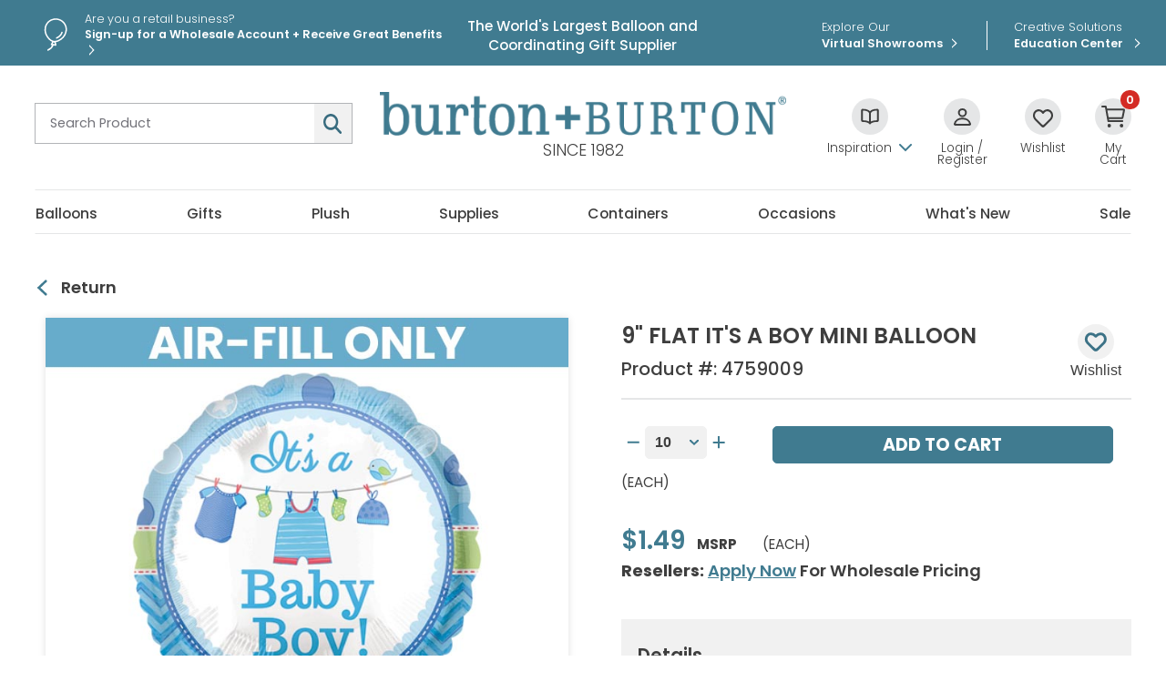

--- FILE ---
content_type: text/html; charset=utf-8
request_url: https://www.burtonandburton.com/9in--flat-its-a-boy-mini-balloon-dz-4759009.aspx
body_size: 198668
content:
<!DOCTYPE html>
<html xmlns="http://www.w3.org/1999/xhtml" lang="en">
    
<head><title>
	Buy 9 It's A Boy Mini Balloon - Top Quality | Burton+Burton
</title><meta content="IE=edge" http-equiv="X-UA-Compatible" /><meta content="text/html; charset=UTF-8" http-equiv="Content-Type" /><meta content="width=device-width, initial-scale=1.0" name="viewport" /><meta name="description" content="Flat Balloon only Must Be Air-Filled Heat Sealed 9inch Flat Itfts a Boy mini foil balloon Must fill with air only too small to float Requires cup and stick sold separately " /><link href="https://www.burtonandburton.com/_global/css/styles.css?t=1765401290968" rel="stylesheet" /><link href="https://fonts.gstatic.com" rel="preconnect" /><link href="https://fonts.googleapis.com/css2?family=Poppins:wght@200;300;400;500;600;700&amp;display=swap" rel="stylesheet" /><link href="https://www.burtonandburton.com/_images/favicon.png" rel="shortcut icon" type="image/x-icon" /><link href="https://www.burtonandburton.com/_images/favicon.png" rel="icon" type="image/x-icon" />

<script src="https://ajax.googleapis.com/ajax/libs/jquery/3.7.1/jquery.min.js"></script>
<script async src="https://ajax.googleapis.com/ajax/libs/jqueryui/1.12.1/jquery-ui.min.js"></script>


<script>
  window.dataLayer = window.dataLayer ||[];
  function gtag(){dataLayer.push(arguments);}
  gtag('consent','default',{
    'ad_storage':'granted',
    'analytics_storage':'granted',
    'ad_user_data':'granted',
    'ad_personalization':'granted',
    'personalization_storage':'granted',
    'functionality_storage':'granted',
    'security_storage':'granted',
    'wait_for_update': 500
  });
  gtag("set", "ads_data_redaction", true);
</script>


<script src="https://cmp.osano.com/dxFTI9XolM/29a4e3d1-7e2f-4b44-b4a9-cf67db8609b6/osano.js?language=en&variant=three"></script>




<script>
    var _globalVars = {};
</script>
<script src="/_global/js/scriptDeferral.js" async></script> 
 <script>
   var _DeferredScripts = _DeferredScripts || [];
 </script>
 
 <script type="application/ld+json">{"@context":"http://schema.org/","@type":"Product","brand":"burton + BURTON","mainEntityOfPage":"https://www.burtonandburton.com/buy-9-its-a-boy-mini-balloon--top-quality-burtonburton-dz-4759009.aspx","image":"https://resources.burtonandburton.com/images/catalog/4759009_l.jpg","name":"9&quot; FLAT IT&#39;S A BOY MINI BALLOON","sku":"4759009","gtin12":"026635319317","offers":{"@type":"Offer","priceValidUntil":"2026-01-17","url":"https://www.burtonandburton.com/buy-9-its-a-boy-mini-balloon--top-quality-burtonburton-dz-4759009.aspx","priceCurrency":"USD","price":"1.49","availability":"http://schema.org/InStock","itemCondition":"http://schema.org/NewCondition"},"description":"Flat Balloon only Must Be Air-Filled Heat Sealed 9inch Flat Itfts a Boy mini foil balloon Must fill with air only too small to float Requires cup and stick sold separately "}</script>


   
 <script>
 if (window.location.hostname.startsWith("www.burtonandburton.com")) {
    (function (w, d, s, l, i) {
    w[l] = w[l] || []; w[l].push({
    'gtm.start':
    new Date().getTime(), event: 'gtm.js'
    }); var f = d.getElementsByTagName(s)[0],
    j = d.createElement(s), dl = l != 'dataLayer' ? '&l=' + l : ''; j.async = true; j.src =
    'https://www.googletagmanager.com/gtm.js?id=' + i + dl; f.parentNode.insertBefore(j, f);
    })(window, document, 'script', 'dataLayer', 'GTM-NLV9FKS');
    var _baseContainer = "GTM-NLV9FKS";
 }
 </script>
 
 <script async src="https://www.burtonandburton.com/_global/js/enhancedECommerce.js?t=1"></script>
 
 

     
    
    <link rel="canonical" href="https://www.burtonandburton.com/buy-9-its-a-boy-mini-balloon--top-quality-burtonburton-dz-4759009.aspx" /></head>

<body class="landing">
	
     
    
    <div aria-label="screen reader skip options" class="screenreader" role="region">
    <ul>
    	<li><a href="#skipToTopNav" title="Skip to Main Site Navigation">Skip To Top Navigation</a></li>
    	<li><a href="#skipToContent" title="Skip to Content">Skip To Top Content</a></li>
    	<li><a href="#skipToFooter" title="Skip to Footer">Skip To Footer</a></li>
    </ul>
</div>
     
    
    
     
    
    















        
        <div id="#top"></div>
        
    
    <header aria-label="utility, site search, and main navigation link information" class="header" id="skipToTopNav">
        <div aria-label="login, register, and helpful quick link information" class="utility" role="region">
            <div class="container">
                                    
        <div class="message">
        
                    <div class="messageIcon">
    		    <img alt="balloon outline" height="55" src="/_global/images/icons/balloon-outline.svg" width="55"/>
    		</div>
				
		<div class="messageContent">
			    	
                                    
            
                    
        
        
        
        
                                        
        
                
            
    
       
   
          
            
           
                        
                        
                    
                                            <a href="/my-account/registration/default.aspx" target="_self"><span class="lineOne">Are you a retail business?</span><span class="lineTwo">Sign-up for a  Wholesale Account  + Receive Great Benefits</span></a>
                        
                            
            
            
            
            
            
        </div>
    </div>
                
        <div class="tagline">
        <span id="hdrTagLine"><span>The World's Largest Balloon and Coordinating Gift Supplier</span></span>
	</div>
			

                
        
            <ul class="ctaLinks">
    
                    
            
            <li class="nomenu">
                                                                                                
        
                
            
    
       
   
          
            
           
                        
                        
                    
                                            <a href="/about/virtual-showroom.aspx" target="_self"><span class="lineOne">Explore Our</span><span class="lineTwo">Virtual Showrooms</span></a>
                        
                        </li>
         
                    
            
            <li class="nomenu">
                                                                                                
        
                
            
    
       
   
          
            
           
                        
                        
                    
                                            <a href="/education/home/default.aspx" target="_self"><span class="lineOne">Creative Solutions</span><span class="lineTwo">Education Center </span></a>
                        
                        </li>
         
            </ul>

            </div>
        </div>
        <div class="container">
    	    <div class="headerLogoArea">
    			
    			    			<button aria-expanded="false" class="toggleBtn" id="toggleButton" type="button">
    				<span class="hamburgerContainer">
    					<span class="iconBar bar1"></span>
    					<span class="iconBar bar2"></span>
    					<span class="iconBar bar3"></span>
    				</span>
    				<span class="menuText open visuallyhidden">Menu</span>
    				<span class="menuText close visuallyhidden">Close</span>
    			</button>
    			
    			    			<button aria-expanded="false" class="searchBtn tabletMenuOnly" id="toggleSearch" type="button">
    				<span class="visuallyhidden">Open or Close Site Search</span>
    			</button>

    			<form class="search" id="search" method="post">
				    <div class="searchMenu searchContainer" id="searchSubMenu">
					    <label for="tbSearchBox"><span class="visuallyhidden">Search Product</span></label>
					    <input aria-label="Search Product" class="placeholder tbSearchBox" id="tbSearchBox" name="tbSearchBox" onblur="if (this.value=='') this.value = 'Search Product'" onfocus="if (this.value=='Search Product') this.value = ''" title="Search Product" type="text" value="Search Product"/>
					    <button class="searchButton" id="btnSearch" name="btnSearch" onclick="doSearch();" type="button" value=""><span class="visuallyhidden">Go</span></button>
				    </div>
                <input type="hidden" name="as_sfid" value="AAAAAAVAb8e10XZrTk3zq9RQZADVczWn6RsYHiV7GLDOGnAMWhiWCsGon4y0itBE_sgYoKwiAMh4O4-BZXs2n_E0MVwxSDsduL5Y7bBKtDOGJ1c-xoKxxxVcJTtrhfx5k-TMk0w=" /><input type="hidden" name="as_fid" value="57b3a9c3403a99afb6e90a01c031f8acfdee4b00" /></form>
    			
    		        		    
        			<div class="logo consumer">
        				<a href="/">
        					<img alt="burton + Burton" height="70" src="/_global/images/header/logo.png" width="658"/>
        				</a>
        				<div>Since 1982</div>
        			</div>
    			
    			
        		
    				
    		        			<ul class="accountOptions">
    			                				<li class="inspirationMenu desktopMenuOnly">
        					<button aria-expanded="false" class="inspirationBtn" id="toggleInspiration" type="button">
        						<span class="inspirationIcon headerIcon"></span>
        						<span class="headerIconText"><span>Inspiration</span></span>
        					</button>
        					<ul class="toolbar" id="inspirationSubMenu">
        						
        
                
                <li>
            
        
            
            
    
       
   
          
            
           
                        
                        
                    
                                            <a href="/catalogs/default.aspx" target="_self">Catalogs</a>
                        
                    </li>
            
                <li>
            
        
            
            
    
       
   
          
            
           
                        
                        
                    
                                            <a href="/education/home/default.aspx" target="_self">Education Center </a>
                        
                    </li>
            					</ul>
        				</li>
    			    
        				        				<li class="nomenu">
        				           				
        				
					    <a id="navDesktopLogin" href="/My-Account/Login/Default.aspx?ReturnUrl=https%3a%2f%2fwww.burtonandburton.com%2fstore%2fproduct-detail.aspx%3fproductid%3d4759009">
					        	<span class="accountIcon headerIcon"></span>
        						<span class="headerIconText">Login / Register</span>
					    </a>
					    
					    
        				</li>
        			
     
    				
    				
        			        			<li class="nomenu desktopMenuOnly">
        				<a href="/My-Account/wishlist.aspx">
        					<span class="wishlistIcon headerIcon"></span>
        					<span class="headerIconText">Wishlist</span>
        				</a>
        			</li>
        			
        			        			<li class="nomenu cartCount">
        				<a href="/store/view-cart.aspx">
        					<span class="cartIcon headerIcon">
        						<span id="miniCartCount">
        						    
        						    <span id="lblCartItemCnt">0</span>
        						    
        						    </span>
        					</span>
        					<span class="headerIconText">My Cart</span>
        				</a>
        			</li>
    			</ul>
    	    </div>
    	    
    	    
    
            
    <div class="menu" id="mainMenu">
                    
            <div class="message">
        
        		
		<div class="messageContent">
			    	
                                    
            
                    
        
        
        
        
                                        
        
                
            
    
       
   
          
            
           
                        
                        
                    
                                            <a href="/my-account/registration/default.aspx" target="_self"><span class="lineOne">Are you a retail business?</span><span class="lineTwo">Sign-up for a  Wholesale Account  + Receive Great Benefits</span></a>
                        
                            
            
            
            
            
            
        </div>
    </div>
     
                <nav aria-label="main menu navigation" class="topNav">
                        <div class="dl-menuwrapper" id="dl-menu">
                <ul class="mainNav dl-menu dl-menuopen"> 
                                                                                                                                                                                       
    
                           
   
    <li class="sub">
                
        
                
            
    
       
   
          
            
           
                        
                        
                    
                                            <a href="/balloons/default.aspx" target="_self">Balloons</a>
                        
                                
                        
            <ul class="dl-submenu">
                
                                <li class="dl-back"><a href="#">Balloons</a></li>
                <li class="mega">
                    <div class="wrapper">
                        <div class="container"> 
                                                                                                <div class="megaCol">
                                        <ul>
                                                                                                                            
                                                                                        
                                                <li class="subSection">Latex Balloons</li>
                                                <li>
                                                                                                        <a class="tabletMenuOnly" href="#">Latex Balloons</a>
                                                    <ul class="dl-submenu">
																												<li class="dl-back"><a href="#">Balloons</a></li>  
																												    <li> 
        
            
            
    
       
   
          
            
           
                        
                        
                    
                                            <a href="/balloons/latex-default.aspx" target="_self">All Latex Balloons</a>
                        
            </li>
																												    <li> 
        
            
            
    
       
   
          
            
           
                        
                        
                    
                                            <a href="/balloons/sempertex.aspx" target="_self">Sempertex</a>
                        
            </li>
																												    <li> 
        
            
            
    
       
   
          
            
           
                        
                        
                    
                                            <a href="/balloons/kalisan.aspx" target="_self">Kalisan</a>
                        
            </li>
																												    <li> 
        
            
            
    
       
   
          
            
           
                        
                        
                    
                                            <a href="/balloons/tuftex.aspx" target="_self">Tuftex</a>
                        
            </li>
																												    <li> 
        
            
            
    
       
   
          
            
           
                        
                        
                    
                                            <a href="/balloons/bb-latex.aspx" target="_self">burton + BURTON</a>
                        
            </li>
																												    <li> 
        
            
            
    
       
   
          
            
           
                        
                        
                    
                                            <a href="/balloons/anagram-latex.aspx" target="_self">Anagram</a>
                        
            </li>
																												    <li> 
        
            
            
    
       
   
          
            
           
                        
                        
                    
                                            <a href="/balloons/qualatex.aspx" target="_self">Qualatex</a>
                        
            </li>
																												    <li> 
        
            
            
    
       
   
          
            
           
                        
                        
                    
                                            <a href="/balloons/entertainer.aspx" target="_self">Entertainer</a>
                        
            </li>
																												    <li> 
        
            
            
    
       
   
          
            
           
                        
                        
                    
                                            <a href="/balloons/latex-printed.aspx" target="_self">Printed</a>
                        
            </li>
																												    <li> 
        
            
            
    
       
   
          
            
           
                        
                        
                    
                                            <a href="/balloons/latex-solid.aspx" target="_self">Solid</a>
                        
            </li>
																												    <li> 
        
            
            
    
       
   
          
            
           
                        
                        
                    
                                            <a href="/balloons/link-balloons.aspx" target="_self">Linking Balloons</a>
                        
            </li>
																												    <li> 
        
            
            
    
       
   
          
            
           
                        
                        
                    
                                            <a href="/balloons/latex-color-charts.aspx" target="_self">Latex Color Charts</a>
                        
            </li>
														                                                    </ul>
                                                </li>
                                            
                                                                                    
                                                                                        
                                                <li class="subSection">Balloon Equipment</li>
                                                <li>
                                                                                                        <a class="tabletMenuOnly" href="#">Balloon Equipment</a>
                                                    <ul class="dl-submenu">
																												<li class="dl-back"><a href="#">Balloons</a></li>  
																												    <li> 
        
            
            
    
       
   
          
            
           
                        
                        
                    
                                            <a href="/balloons/supplies.aspx" target="_self">Inflators and Accessories</a>
                        
            </li>
																												    <li> 
        
            
            
    
       
   
          
            
           
                        
                        
                    
                                            <a href="/balloons/foil-weights.aspx" target="_self">Foil Balloon Weights</a>
                        
            </li>
														                                                    </ul>
                                                </li>
                                            
                                                                                </ul>
                                    </div>
                                                                                                                                                                <div class="megaCol">
                                        <ul>
                                                                                                                            
                                                                                        
                                                <li class="subSection">Foil Balloons</li>
                                                <li>
                                                                                                        <a class="tabletMenuOnly" href="#">Foil Balloons</a>
                                                    <ul class="dl-submenu">
																												<li class="dl-back"><a href="#">Balloons</a></li>  
																												    <li> 
        
            
            
    
       
   
          
            
           
                        
                        
                    
                                            <a href="/balloons/foil.aspx" target="_self">All Foil Balloons</a>
                        
            </li>
																												    <li> 
        
            
            
    
       
   
          
            
           
                        
                        
                    
                                            <a href="/balloons/foil-air-filled.aspx" target="_self">Air-filled</a>
                        
            </li>
																												    <li> 
        
            
            
    
       
   
          
            
           
                        
                        
                    
                                            <a href="/balloons/foil-air-filled-assortments.aspx" target="_self">Air-filled Assortments</a>
                        
            </li>
																												    <li> 
        
            
            
    
       
   
          
            
           
                        
                        
                    
                                            <a href="/balloons/foil-oversized.aspx" target="_self">Oversized</a>
                        
            </li>
																												    <li> 
        
            
            
    
       
   
          
            
           
                        
                        
                    
                                            <a href="/balloons/foil-specialty.aspx" target="_self">Specialty</a>
                        
            </li>
																												    <li> 
        
            
            
    
       
   
          
            
           
                        
                        
                    
                                            <a href="/balloons/coordinating.aspx" target="_self">Coordinating</a>
                        
            </li>
																												    <li> 
        
            
            
    
       
   
          
            
           
                        
                        
                    
                                            <a href="/balloons/foil-unpackaged-assortments.aspx" target="_self">Non-packaged Assortments</a>
                        
            </li>
																												    <li> 
        
            
            
    
       
   
          
            
           
                        
                        
                    
                                            <a href="/balloons/packaged-standard.aspx" target="_self">Packaged Standard</a>
                        
            </li>
																												    <li> 
        
            
            
    
       
   
          
            
           
                        
                        
                    
                                            <a href="/balloons/unpackaged-standard.aspx" target="_self">Non-packaged Standard</a>
                        
            </li>
																												    <li> 
        
            
            
    
       
   
          
            
           
                        
                        
                    
                                            <a href="/balloons/helium-helper.aspx" target="_self">Helium Helper</a>
                        
            </li>
																												    <li> 
        
            
            
    
       
   
          
            
           
                        
                        
                    
                                            <a href="/balloons/no-helium.aspx" target="_self">No Helium? No Problem!</a>
                        
            </li>
														                                                    </ul>
                                                </li>
                                            
                                                                                </ul>
                                    </div>
                                                                                                                                                                <div class="megaCol">
                                        <ul>
                                                                                                                            
                                                                                        
                                                <li class="subSection">Balloons by Occasion</li>
                                                <li>
                                                                                                        <a class="tabletMenuOnly" href="#">Balloons by Occasion</a>
                                                    <ul class="dl-submenu">
																												<li class="dl-back"><a href="#">Balloons</a></li>  
																												    <li> 
        
            
            
    
       
   
          
            
           
                        
                        
                    
                                            <a href="/balloons/occasions.aspx" target="_self">All Balloons by Occasion</a>
                        
            </li>
																												    <li> 
        
            
            
    
       
   
          
            
           
                        
                        
                    
                                            <a href="/balloons/spring-bal.aspx" target="_self">Spring</a>
                        
            </li>
																												    <li> 
        
            
            
    
       
   
          
            
           
                        
                        
                    
                                            <a href="/balloons/easter.aspx" target="_self">Easter</a>
                        
            </li>
																												    <li> 
        
            
            
    
       
   
          
            
           
                        
                        
                    
                                            <a href="/balloons/mothers-day.aspx" target="_self">Mother's Day</a>
                        
            </li>
																												    <li> 
        
            
            
    
       
   
          
            
           
                        
                        
                    
                                            <a href="/balloons/sports-balloons.aspx" target="_self">Sports Balloons</a>
                        
            </li>
																												    <li> 
        
            
            
    
       
   
          
            
           
                        
                        
                    
                                            <a href="/balloons/birthday.aspx" target="_self">Birthday</a>
                        
            </li>
																												    <li> 
        
            
            
    
       
   
          
            
           
                        
                        
                    
                                            <a href="/balloons/baby.aspx" target="_self">Baby</a>
                        
            </li>
																												    <li> 
        
            
            
    
       
   
          
            
           
                        
                        
                    
                                            <a href="/balloons/get-well-soon.aspx" target="_self">Get Well Soon</a>
                        
            </li>
																												    <li> 
        
            
            
    
       
   
          
            
           
                        
                        
                    
                                            <a href="/balloons/congratulations.aspx" target="_self">Congratulations</a>
                        
            </li>
																												    <li> 
        
            
            
    
       
   
          
            
           
                        
                        
                    
                                            <a href="/balloons/anniversary.aspx" target="_self">Anniversary</a>
                        
            </li>
																												    <li> 
        
            
            
    
       
   
          
            
           
                        
                        
                    
                                            <a href="/balloons/spanish-balloons.aspx" target="_self">Spanish Balloons</a>
                        
            </li>
																												    <li> 
        
            
            
    
       
   
          
            
           
                        
                        
                    
                                            <a href="/balloons/graduation.aspx" target="_self">Graduation</a>
                        
            </li>
																												    <li> 
        
            
            
    
       
   
          
            
           
                        
                        
                    
                                            <a href="/celebrations/summer/patriotic-balloons.aspx" target="_self">Patriotic</a>
                        
            </li>
																												    <li> 
        
            
            
    
       
   
          
            
           
                        
                        
                    
                                            <a href="/balloons/fall-balloons.aspx" target="_self">Autumn</a>
                        
            </li>
																												    <li> 
        
            
            
    
       
   
          
            
           
                        
                        
                    
                                            <a href="/balloons/christmas.aspx" target="_self">Christmas</a>
                        
            </li>
																												    <li> 
        
            
            
    
       
   
          
            
           
                        
                        
                    
                                            <a href="/balloons/valentines.aspx" target="_self">Valentine's Day</a>
                        
            </li>
																												    <li> 
        
            
            
    
       
   
          
            
           
                        
                        
                    
                                            <a href="/celebrations/new-years-eve.aspx" target="_self">Happy New Year</a>
                        
            </li>
														                                                    </ul>
                                                </li>
                                            
                                                                                </ul>
                                    </div>
                                                                                                                                                                <div class="megaCol">
                                        <ul>
                                                                                                                            
                                                                                        
                                                <li class="subSection">Balloons by Size</li>
                                                <li>
                                                                                                        <a class="tabletMenuOnly" href="#">Balloons by Size</a>
                                                    <ul class="dl-submenu">
																												<li class="dl-back"><a href="#">Balloons</a></li>  
																												    <li> 
        
            
            
    
       
   
          
            
           
                        
                        
                    
                                            <a href="/balloons/latex-5-inch.aspx" target="_self">Latex 5"</a>
                        
            </li>
																												    <li> 
        
            
            
    
       
   
          
            
           
                        
                        
                    
                                            <a href="/balloons/latex-9-inch.aspx" target="_self">Latex 9"</a>
                        
            </li>
																												    <li> 
        
            
            
    
       
   
          
            
           
                        
                        
                    
                                            <a href="/balloons/latex-11-inch.aspx" target="_self">Latex 11"</a>
                        
            </li>
																												    <li> 
        
            
            
    
       
   
          
            
           
                        
                        
                    
                                            <a href="/balloons/latex-12-inch.aspx" target="_self">Latex 12"</a>
                        
            </li>
																												    <li> 
        
            
            
    
       
   
          
            
           
                        
                        
                    
                                            <a href="/balloons/latex-16-inch.aspx" target="_self">Latex 16"</a>
                        
            </li>
																												    <li> 
        
            
            
    
       
   
          
            
           
                        
                        
                    
                                            <a href="/balloons/latex-18-inch.aspx" target="_self">Latex 18"</a>
                        
            </li>
																												    <li> 
        
            
            
    
       
   
          
            
           
                        
                        
                    
                                            <a href="/balloons/latex-24-inch.aspx" target="_self">Latex 24"</a>
                        
            </li>
																												    <li> 
        
            
            
    
       
   
          
            
           
                        
                        
                    
                                            <a href="/balloons/latex-3-foot.aspx" target="_self">Latex 3' and 30"</a>
                        
            </li>
																												    <li> 
        
            
            
    
       
   
          
            
           
                        
                        
                    
                                            <a href="/balloons/foil-4-inch.aspx" target="_self">Foil 4"</a>
                        
            </li>
																												    <li> 
        
            
            
    
       
   
          
            
           
                        
                        
                    
                                            <a href="/balloons/foil-9-inch.aspx" target="_self">Foil 9"</a>
                        
            </li>
																												    <li> 
        
            
            
    
       
   
          
            
           
                        
                        
                    
                                            <a href="/balloons/foil-14-inch.aspx" target="_self">Foil 14"</a>
                        
            </li>
																												    <li> 
        
            
            
    
       
   
          
            
           
                        
                        
                    
                                            <a href="/balloons/latex-standard.aspx" target="_self">Standard Latex</a>
                        
            </li>
																												    <li> 
        
            
            
    
       
   
          
            
           
                        
                        
                    
                                            <a href="/balloons/foil-standard.aspx" target="_self">Standard Foil</a>
                        
            </li>
														                                                    </ul>
                                                </li>
                                            
                                                                                </ul>
                                    </div>
                                                                                                                                                                <div class="megaCol">
                                        <ul>
                                                                                                                            
                                                                                        
                                                <li class="subSection">Trending Balloons</li>
                                                <li>
                                                                                                        <a class="tabletMenuOnly" href="#">Trending Balloons</a>
                                                    <ul class="dl-submenu">
																												<li class="dl-back"><a href="#">Balloons</a></li>  
																												    <li> 
        
            
            
    
       
   
          
            
           
                        
                        
                    
                                            <a href="/balloons/trending.aspx" target="_self">All Trending Balloons</a>
                        
            </li>
																												    <li> 
        
            
            
    
       
   
          
            
           
                        
                        
                    
                                            <a href="/balloons/bb-latex.aspx" target="_self">burton + BURTON Latex</a>
                        
            </li>
																												    <li> 
        
            
            
    
       
   
          
            
           
                        
                        
                    
                                            <a href="/balloons/kalisan.aspx" target="_self">Kalisan</a>
                        
            </li>
																												    <li> 
        
            
            
    
       
   
          
            
           
                        
                        
                    
                                            <a href="/balloons/tuftex.aspx" target="_self">Tuftex</a>
                        
            </li>
																												    <li> 
        
            
            
    
       
   
          
            
           
                        
                        
                    
                                            <a href="/color/pantone.aspx" target="_self">Pantone Color of the Year</a>
                        
            </li>
																												    <li> 
        
            
            
    
       
   
          
            
           
                        
                        
                    
                                            <a href="/balloons/bubble-balloon.aspx" target="_self">Bubble Balloon</a>
                        
            </li>
																												    <li> 
        
            
            
    
       
   
          
            
           
                        
                        
                    
                                            <a href="/balloons/bouquets.aspx" target="_self">Bouquets</a>
                        
            </li>
																												    <li> 
        
            
            
    
       
   
          
            
           
                        
                        
                    
                                            <a href="/balloons/character.aspx" target="_self">Characters</a>
                        
            </li>
																												    <li> 
        
            
            
    
       
   
          
            
           
                        
                        
                    
                                            <a href="/balloons/animal-balloons.aspx" target="_self">Animal Balloons</a>
                        
            </li>
																												    <li> 
        
            
            
    
       
   
          
            
           
                        
                        
                    
                                            <a href="/balloons/superhero-balloons.aspx" target="_self">Superheroes</a>
                        
            </li>
																												    <li> 
        
            
            
    
       
   
          
            
           
                        
                        
                    
                                            <a href="/balloons/shapes.aspx" target="_self">Shapes</a>
                        
            </li>
																												    <li> 
        
            
            
    
       
   
          
            
           
                        
                        
                    
                                            <a href="/balloons/airloonz.aspx" target="_self">AirLoonz</a>
                        
            </li>
																												    <li> 
        
            
            
    
       
   
          
            
           
                        
                        
                    
                                            <a href="/balloons/air-walker.aspx" target="_self">AirWalkers</a>
                        
            </li>
																												    <li> 
        
            
            
    
       
   
          
            
           
                        
                        
                    
                                            <a href="/balloons/script-letters.aspx" target="_self">Phrases</a>
                        
            </li>
																												    <li> 
        
            
            
    
       
   
          
            
           
                        
                        
                    
                                            <a href="/balloons/standup.aspx" target="_self">Standups</a>
                        
            </li>
																												    <li> 
        
            
            
    
       
   
          
            
           
                        
                        
                    
                                            <a href="/balloons/standup-numberz.aspx" target="_self">Stand-Up Numberz</a>
                        
            </li>
																												    <li> 
        
            
            
    
       
   
          
            
           
                        
                        
                    
                                            <a href="/balloons/oversized-numbers.aspx" target="_self">Oversized Numbers</a>
                        
            </li>
																												    <li> 
        
            
            
    
       
   
          
            
           
                        
                        
                    
                                            <a href="/balloons/oversized-letters.aspx" target="_self">Oversized Letters </a>
                        
            </li>
														                                                    </ul>
                                                </li>
                                            
                                                                                </ul>
                                    </div>
                                                                                                                    
                        </div>
                    </div>
                </li>
            </ul>
            
            </li>
                                                                                                                                                                    
    
                           
   
    <li class="sub">
                
        
                
            
    
       
   
          
            
           
                        
                        
                    
                                            <a href="/gifts/default.aspx" target="_self">Gifts</a>
                        
                                
                        
            <ul class="dl-submenu">
                
                                <li class="dl-back"><a href="#">Gifts</a></li>
                <li class="mega">
                    <div class="wrapper">
                        <div class="container"> 
                                                                                                <div class="megaCol">
                                        <ul>
                                                                                                                            
                                                                                        
                                                <li class="subSection">Gifts</li>
                                                <li>
                                                                                                        <a class="tabletMenuOnly" href="#">Gifts</a>
                                                    <ul class="dl-submenu">
																												<li class="dl-back"><a href="#">Gifts</a></li>  
																												    <li> 
        
            
            
    
       
   
          
            
           
                        
                        
                    
                                            <a href="/gifts/default.aspx" target="_self">View All Gifts</a>
                        
            </li>
																												    <li> 
        
            
            
    
       
   
          
            
           
                        
                        
                    
                                            <a href="/gifts/decorative-wine-glasses.aspx" target="_self">Wine Glasses + Tumblers</a>
                        
            </li>
																												    <li> 
        
            
            
    
       
   
          
            
           
                        
                        
                    
                                            <a href="/gifts/ceramics.aspx" target="_self">Ceramics</a>
                        
            </li>
																												    <li> 
        
            
            
    
       
   
          
            
           
                        
                        
                    
                                            <a href="/gifts/candle-holders.aspx" target="_self">Candles + Candle Holders</a>
                        
            </li>
																												    <li> 
        
            
            
    
       
   
          
            
           
                        
                        
                    
                                            <a href="/gifts/inspirational.aspx" target="_self">Inspirational</a>
                        
            </li>
																												    <li> 
        
            
            
    
       
   
          
            
           
                        
                        
                    
                                            <a href="/home-decor/default.aspx" target="_self">Decor</a>
                        
            </li>
																												    <li> 
        
            
            
    
       
   
          
            
           
                        
                        
                    
                                            <a href="/gifts/pet-gifts.aspx" target="_self">Pet Gifts</a>
                        
            </li>
																												    <li> 
        
            
            
    
       
   
          
            
           
                        
                        
                    
                                            <a href="/gifts/gnomes.aspx" target="_self">Gnomes</a>
                        
            </li>
														                                                    </ul>
                                                </li>
                                            
                                                                                </ul>
                                    </div>
                                                                                                                                                                <div class="megaCol">
                                        <ul>
                                                                                                                            
                                                                                        
                                                <li class="subSection">More Gifts</li>
                                                <li>
                                                                                                        <a class="tabletMenuOnly" href="#">More Gifts</a>
                                                    <ul class="dl-submenu">
																												<li class="dl-back"><a href="#">Gifts</a></li>  
																												    <li> 
        
            
            
    
       
   
          
            
           
                        
                        
                    
                                            <a href="/gifts/mugs.aspx" target="_self">Mugs</a>
                        
            </li>
																												    <li> 
        
            
            
    
       
   
          
            
           
                        
                        
                    
                                            <a href="/gifts/assortments.aspx" target="_self">Gift Assortments</a>
                        
            </li>
																												    <li> 
        
            
            
    
       
   
          
            
           
                        
                        
                    
                                            <a href="/gifts/figurines.aspx" target="_self">Figurines</a>
                        
            </li>
																												    <li> 
        
            
            
    
       
   
          
            
           
                        
                        
                    
                                            <a href="/gifts/home-accessories.aspx" target="_self">Home Accessories</a>
                        
            </li>
																												    <li> 
        
            
            
    
       
   
          
            
           
                        
                        
                    
                                            <a href="/gifts/picture-frames.aspx" target="_self">Picture Frames</a>
                        
            </li>
																												    <li> 
        
            
            
    
       
   
          
            
           
                        
                        
                    
                                            <a href="/gifts/premade.aspx" target="_self">Premade Gifts</a>
                        
            </li>
																												    <li> 
        
            
            
    
       
   
          
            
           
                        
                        
                    
                                            <a href="/gifts/specialty-food-beverage.aspx" target="_self">Specialty Food + Beverage</a>
                        
            </li>
																												    <li> 
        
            
            
    
       
   
          
            
           
                        
                        
                    
                                            <a href="/gifts/tea-pots.aspx" target="_self">Teapots</a>
                        
            </li>
																												    <li> 
        
            
            
    
       
   
          
            
           
                        
                        
                    
                                            <a href="/gifts/medical-professionals.aspx" target="_self">Medical Professional/First Responder Gifts </a>
                        
            </li>
														                                                    </ul>
                                                </li>
                                            
                                                                                </ul>
                                    </div>
                                                                                                                                                                <div class="megaCol">
                                        <ul>
                                                                                                                            
                                                                                        
                                                <li class="subSection">Gifts By Occasion</li>
                                                <li>
                                                                                                        <a class="tabletMenuOnly" href="#">Gifts By Occasion</a>
                                                    <ul class="dl-submenu">
																												<li class="dl-back"><a href="#">Gifts</a></li>  
																												    <li> 
        
            
            
    
       
   
          
            
           
                        
                        
                    
                                            <a href="/gifts/spring.aspx" target="_self">Spring</a>
                        
            </li>
																												    <li> 
        
            
            
    
       
   
          
            
           
                        
                        
                    
                                            <a href="/gifts/easter.aspx" target="_self">Easter</a>
                        
            </li>
																												    <li> 
        
            
            
    
       
   
          
            
           
                        
                        
                    
                                            <a href="/gifts/mothers-day.aspx" target="_self">Mother's Day</a>
                        
            </li>
																												    <li> 
        
            
            
    
       
   
          
            
           
                        
                        
                    
                                            <a href="/gifts/fathers-day.aspx" target="_self">Father's Day</a>
                        
            </li>
																												    <li> 
        
            
            
    
       
   
          
            
           
                        
                        
                    
                                            <a href="/gifts/fall.aspx" target="_self">Fall</a>
                        
            </li>
																												    <li> 
        
            
            
    
       
   
          
            
           
                        
                        
                    
                                            <a href="/gifts/halloween.aspx" target="_self">Halloween</a>
                        
            </li>
																												    <li> 
        
            
            
    
       
   
          
            
           
                        
                        
                    
                                            <a href="/gifts/christmas.aspx" target="_self">Christmas</a>
                        
            </li>
																												    <li> 
        
            
            
    
       
   
          
        
           
                        
                        
                    
                                            <a href="" target="_self">Custom Imprinting</a>
                        
            </li>
																												    <li> 
        
            
            
    
       
   
          
            
           
                        
                        
                    
                                            <a href="/gifts/valentines.aspx" target="_self">Valentine's Day</a>
                        
            </li>
														                                                    </ul>
                                                </li>
                                            
                                                                                </ul>
                                    </div>
                                                                                                                                                                <div class="megaCol">
                                        <ul>
                                                                                                                            
                                                                                        
                                                <li class="subSection">More Gifts by Occasion</li>
                                                <li>
                                                                                                        <a class="tabletMenuOnly" href="#">More Gifts by Occasion</a>
                                                    <ul class="dl-submenu">
																												<li class="dl-back"><a href="#">Gifts</a></li>  
																												    <li> 
        
            
            
    
       
   
          
            
           
                        
                        
                    
                                            <a href="/gifts/birthday.aspx" target="_self">Birthday</a>
                        
            </li>
																												    <li> 
        
            
            
    
       
   
          
            
           
                        
                        
                    
                                            <a href="/gifts/baby.aspx" target="_self">Baby</a>
                        
            </li>
																												    <li> 
        
            
            
    
       
   
          
            
           
                        
                        
                    
                                            <a href="/gifts/get-well-soon.aspx" target="_self">Get Well Soon</a>
                        
            </li>
																												    <li> 
        
            
            
    
       
   
          
            
           
                        
                        
                    
                                            <a href="/gifts/graduation.aspx" target="_self">Graduation</a>
                        
            </li>
																												    <li> 
        
            
            
    
       
   
          
        
           
                        
                        
                    
                                            <a href="" target="_self">Administrative Professionals' Day</a>
                        
            </li>
																												    <li> 
        
            
            
    
       
   
          
            
           
                        
                        
                    
                                            <a href="/gifts/teacher-appreciation.aspx" target="_self">Teacher Appreciation</a>
                        
            </li>
														                                                    </ul>
                                                </li>
                                            
                                                                                </ul>
                                    </div>
                                                                                                                                                                                             
                                                                        																		<div class="megaCol hasImage setOne">
                                        <ul>
                                                                                            
                                                 
                                                                                                                                                
                                                                                                                                                
                                                                                                                                                
                                                                                                <li class="megaImage">
                                                            
    
            
            

        
        
                
                        
            <a href="/gifts/default.aspx" target="_self">
                                <img alt="Santa Claus figurine" src="/_images/Holiday2025_MegaMenu_Gifts.jpg"/>
                 <div class="megaImageTitle"><span class="lineOne">Shop All</span><span class="lineTwo">Gifts</span></div>
            </a>          
                
         
                                                    </li>
                                                
                                                                                    </ul>
                                    </div>
                                                                                    
                        </div>
                    </div>
                </li>
            </ul>
            
            </li>
                                                                                                                                                                    
    
                           
   
    <li class="sub">
                
        
                
            
    
       
   
          
            
           
                        
                        
                    
                                            <a href="/plush/default.aspx" target="_self">Plush</a>
                        
                                
                        
            <ul class="dl-submenu">
                
                                <li class="dl-back"><a href="#">Plush</a></li>
                <li class="mega">
                    <div class="wrapper">
                        <div class="container"> 
                                                                                                <div class="megaCol">
                                        <ul>
                                                                                                                            
                                                                                        
                                                <li class="subSection">Plush</li>
                                                <li>
                                                                                                        <a class="tabletMenuOnly" href="#">Plush</a>
                                                    <ul class="dl-submenu">
																												<li class="dl-back"><a href="#">Plush</a></li>  
																												    <li> 
        
            
            
    
       
   
          
            
           
                        
                        
                    
                                            <a href="/plush/default.aspx" target="_self">View All Plush</a>
                        
            </li>
																												    <li> 
        
            
            
    
       
   
          
        
           
                        
                        
                    
                                            <a href="" target="_self">Plush Assortments</a>
                        
            </li>
																												    <li> 
        
            
            
    
       
   
          
            
           
                        
                        
                    
                                            <a href="/plush/baby.aspx" target="_self">Baby Plush</a>
                        
            </li>
																												    <li> 
        
            
            
    
       
   
          
            
           
                        
                        
                    
                                            <a href="/plush/easterbunny.aspx" target="_self">Bunnies</a>
                        
            </li>
																												    <li> 
        
            
            
    
       
   
          
            
           
                        
                        
                    
                                            <a href="/plush/dinosaur.aspx" target="_self">Dinosaur</a>
                        
            </li>
																												    <li> 
        
            
            
    
       
   
          
            
           
                        
                        
                    
                                            <a href="/plush/dogs.aspx" target="_self">Dogs and Puppies</a>
                        
            </li>
																												    <li> 
        
            
            
    
       
   
          
        
           
                        
                        
                    
                                            <a href="" target="_self">Dolls</a>
                        
            </li>
																												    <li> 
        
            
            
    
       
   
          
            
           
                        
                        
                    
                                            <a href="/plush/jungle-animals.aspx" target="_self">Jungle</a>
                        
            </li>
																												    <li> 
        
            
            
    
       
   
          
            
           
                        
                        
                    
                                            <a href="/plush/octopus.aspx" target="_self">Octopus</a>
                        
            </li>
																												    <li> 
        
            
            
    
       
   
          
            
           
                        
                        
                    
                                            <a href="/plush/teddy-bears.aspx" target="_self">Teddy Bears</a>
                        
            </li>
														                                                    </ul>
                                                </li>
                                            
                                                                                </ul>
                                    </div>
                                                                                                                                                                <div class="megaCol">
                                        <ul>
                                                                                                                            
                                                                                        
                                                <li class="subSection">Plush By Occasion</li>
                                                <li>
                                                                                                        <a class="tabletMenuOnly" href="#">Plush By Occasion</a>
                                                    <ul class="dl-submenu">
																												<li class="dl-back"><a href="#">Plush</a></li>  
																												    <li> 
        
            
            
    
       
   
          
            
           
                        
                        
                    
                                            <a href="/plush/easter.aspx" target="_self">Easter</a>
                        
            </li>
																												    <li> 
        
            
            
    
       
   
          
            
           
                        
                        
                    
                                            <a href="/plush/graduation.aspx" target="_self">Graduation</a>
                        
            </li>
																												    <li> 
        
            
            
    
       
   
          
            
           
                        
                        
                    
                                            <a href="/fall/fall-plush.aspx" target="_self">Autumn</a>
                        
            </li>
																												    <li> 
        
            
            
    
       
   
          
            
           
                        
                        
                    
                                            <a href="/plush/christmas.aspx" target="_self">Christmas</a>
                        
            </li>
																												    <li> 
        
            
            
    
       
   
          
            
           
                        
                        
                    
                                            <a href="/plush/valentines.aspx" target="_self">Valentine's Day</a>
                        
            </li>
														                                                    </ul>
                                                </li>
                                            
                                                                                </ul>
                                    </div>
                                                                                                                                                                                             
                                                                        																		<div class="megaCol hasImage setOne">
                                        <ul>
                                                                                            
                                                 
                                                                                                                                                
                                                                                                                                                
                                                                                                                                                
                                                                                                <li class="megaImage">
                                                            
    
            
            

        
        
                
                        
            <a href="/plush/default.aspx" target="_self">
                                <img alt="gingerbread plush" src="/_images/Holiday2025_MegaMenu_Plush.jpg"/>
                 <div class="megaImageTitle"><span class="lineOne">Shop All</span><span class="lineTwo">Plush</span></div>
            </a>          
                
         
                                                    </li>
                                                
                                                                                    </ul>
                                    </div>
                                                                                    
                        </div>
                    </div>
                </li>
            </ul>
            
            </li>
                                                                                                                                                                    
    
                           
   
    <li class="sub">
                
        
                
            
    
       
   
          
            
           
                        
                        
                    
                                            <a href="/supplies/default.aspx" target="_self">Supplies</a>
                        
                                
                        
            <ul class="dl-submenu">
                
                                <li class="dl-back"><a href="#">Supplies</a></li>
                <li class="mega">
                    <div class="wrapper">
                        <div class="container"> 
                                                                                                <div class="megaCol">
                                        <ul>
                                                                                                                            
                                                                                        
                                                <li class="subSection">Craft Supplies</li>
                                                <li>
                                                                                                        <a class="tabletMenuOnly" href="#">Craft Supplies</a>
                                                    <ul class="dl-submenu">
																												<li class="dl-back"><a href="#">Supplies</a></li>  
																												    <li> 
        
            
            
    
       
   
          
            
           
                        
                        
                    
                                            <a href="/supplies/all.aspx" target="_self">View All</a>
                        
            </li>
																												    <li> 
        
            
            
    
       
   
          
            
           
                        
                        
                    
                                            <a href="/balloons/supplies.aspx" target="_self">Balloon Supplies</a>
                        
            </li>
																												    <li> 
        
            
            
    
       
   
          
            
           
                        
                        
                    
                                            <a href="/balloons/weights.aspx" target="_self">Balloon Weights &amp; Holders</a>
                        
            </li>
																												    <li> 
        
            
            
    
       
   
          
            
           
                        
                        
                    
                                            <a href="/crafts/cello-bags.aspx" target="_self">Cello Bags</a>
                        
            </li>
																												    <li> 
        
            
            
    
       
   
          
            
           
                        
                        
                    
                                            <a href="/crafts/cello-rolls.aspx" target="_self">Cello Rolls</a>
                        
            </li>
																												    <li> 
        
            
            
    
       
   
          
            
           
                        
                        
                    
                                            <a href="/crafts/cello-sheets.aspx" target="_self">Cello Sheets</a>
                        
            </li>
																												    <li> 
        
            
            
    
       
   
          
            
           
                        
                        
                    
                                            <a href="/crafts/equipment.aspx" target="_self">Equipment</a>
                        
            </li>
																												    <li> 
        
            
            
    
       
   
          
            
           
                        
                        
                    
                                            <a href="/crafts/gift-boxes-bags.aspx" target="_self">Gift Boxes + Bags</a>
                        
            </li>
																												    <li> 
        
            
            
    
       
   
          
            
           
                        
                        
                    
                                            <a href="/crafts/shred-crinkle.aspx" target="_self">Shred</a>
                        
            </li>
																												    <li> 
        
            
            
    
       
   
          
            
           
                        
                        
                    
                                            <a href="/crafts/tissue-paper.aspx" target="_self">Tissue Sheets</a>
                        
            </li>
														                                                    </ul>
                                                </li>
                                            
                                                                                </ul>
                                    </div>
                                                                                                                                                                <div class="megaCol">
                                        <ul>
                                                                                                                            
                                                                                        
                                                <li class="subSection">Craft by Occasion</li>
                                                <li>
                                                                                                        <a class="tabletMenuOnly" href="#">Craft by Occasion</a>
                                                    <ul class="dl-submenu">
																												<li class="dl-back"><a href="#">Supplies</a></li>  
																												    <li> 
        
            
            
    
       
   
          
            
           
                        
                        
                    
                                            <a href="/celebrations/baby-shower.aspx" target="_self">Baby Shower</a>
                        
            </li>
																												    <li> 
        
            
            
    
       
   
          
            
           
                        
                        
                    
                                            <a href="/christmas/default.aspx" target="_self">Christmas</a>
                        
            </li>
																												    <li> 
        
            
            
    
       
   
          
            
           
                        
                        
                    
                                            <a href="/crafts/party.aspx" target="_self">Party</a>
                        
            </li>
																												    <li> 
        
            
            
    
       
   
          
            
           
                        
                        
                    
                                            <a href="/crafts/princess-party-decor.aspx" target="_self">Princess Party D&#233;cor</a>
                        
            </li>
																												    <li> 
        
            
            
    
       
   
          
            
           
                        
                        
                    
                                            <a href="/crafts/wedding.aspx" target="_self">Wedding</a>
                        
            </li>
														                                                    </ul>
                                                </li>
                                            
                                                                                    
                                                                                        
                                                <li class="subSection">Floral Supplies</li>
                                                <li>
                                                                                                        <a class="tabletMenuOnly" href="#">Floral Supplies</a>
                                                    <ul class="dl-submenu">
																												<li class="dl-back"><a href="#">Supplies</a></li>  
																												    <li> 
        
            
            
    
       
   
          
            
           
                        
                        
                    
                                            <a href="/floral/default.aspx" target="_self">View All</a>
                        
            </li>
																												    <li> 
        
            
            
    
       
   
          
            
           
                        
                        
                    
                                            <a href="/floral/enclosure-cards.aspx" target="_self">Enclosure Cards</a>
                        
            </li>
																												    <li> 
        
            
            
    
       
   
          
            
           
                        
                        
                    
                                            <a href="/floral/packaging.aspx" target="_self">Floral Packaging</a>
                        
            </li>
																												    <li> 
        
            
            
    
       
   
          
            
           
                        
                        
                    
                                            <a href="/floral/picks.aspx" target="_self">Flower Picks</a>
                        
            </li>
																												    <li> 
        
            
            
    
       
   
          
            
           
                        
                        
                    
                                            <a href="/floral/silk.aspx" target="_self">Silk Flowers</a>
                        
            </li>
														                                                    </ul>
                                                </li>
                                            
                                                                                </ul>
                                    </div>
                                                                                                                                                                <div class="megaCol">
                                        <ul>
                                                                                                                            
                                                                                        
                                                <li class="subSection">Ribbon</li>
                                                <li>
                                                                                                        <a class="tabletMenuOnly" href="#">Ribbon</a>
                                                    <ul class="dl-submenu">
																												<li class="dl-back"><a href="#">Supplies</a></li>  
																												    <li> 
        
            
            
    
       
   
          
            
           
                        
                        
                    
                                            <a href="/ribbon/default.aspx" target="_self">View All Ribbon</a>
                        
            </li>
																												    <li> 
        
            
            
    
       
   
          
            
           
                        
                        
                    
                                            <a href="/ribbon/bows.aspx" target="_self">Bows</a>
                        
            </li>
																												    <li> 
        
            
            
    
       
   
          
            
           
                        
                        
                    
                                            <a href="/ribbon/curling.aspx" target="_self">Curling</a>
                        
            </li>
																												    <li> 
        
            
            
    
       
   
          
            
           
                        
                        
                    
                                            <a href="/ribbon/decorative.aspx" target="_self">Decorative</a>
                        
            </li>
																												    <li> 
        
            
            
    
       
   
          
            
           
                        
                        
                    
                                            <a href="/ribbon/fabric.aspx" target="_self">Fabric</a>
                        
            </li>
																												    <li> 
        
            
            
    
       
   
          
        
           
                        
                        
                    
                                            <a href="" target="_self">Masterbow&#8482; Bows + Ribbon</a>
                        
            </li>
																												    <li> 
        
            
            
    
       
   
          
            
           
                        
                        
                    
                                            <a href="/ribbon/satin.aspx" target="_self">Satin</a>
                        
            </li>
																												    <li> 
        
            
            
    
       
   
          
            
           
                        
                        
                    
                                            <a href="/ribbon/solid.aspx" target="_self">Solid</a>
                        
            </li>
																												    <li> 
        
            
            
    
       
   
          
            
           
                        
                        
                    
                                            <a href="/ribbon/tulle.aspx" target="_self">Tulle</a>
                        
            </li>
																												    <li> 
        
            
            
    
       
   
          
            
           
                        
                        
                    
                                            <a href="/ribbon/wired.aspx" target="_self">Wired</a>
                        
            </li>
														                                                    </ul>
                                                </li>
                                            
                                                                                </ul>
                                    </div>
                                                                                                                                                                <div class="megaCol">
                                        <ul>
                                                                                                                            
                                                                                        
                                                <li class="subSection">Ribbon by Size</li>
                                                <li>
                                                                                                        <a class="tabletMenuOnly" href="#">Ribbon by Size</a>
                                                    <ul class="dl-submenu">
																												<li class="dl-back"><a href="#">Supplies</a></li>  
																												    <li> 
        
            
            
    
       
   
          
            
           
                        
                        
                    
                                            <a href="/ribbon/size-3.aspx" target="_self">Ribbon #3</a>
                        
            </li>
																												    <li> 
        
            
            
    
       
   
          
            
           
                        
                        
                    
                                            <a href="/ribbon/size-5.aspx" target="_self">Ribbon #5</a>
                        
            </li>
																												    <li> 
        
            
            
    
       
   
          
            
           
                        
                        
                    
                                            <a href="/ribbon/size-9.aspx" target="_self">Ribbon #9</a>
                        
            </li>
																												    <li> 
        
            
            
    
       
   
          
            
           
                        
                        
                    
                                            <a href="/ribbon/size-40.aspx" target="_self">Ribbon #40</a>
                        
            </li>
																												    <li> 
        
            
            
    
       
   
          
            
           
                        
                        
                    
                                            <a href="/ribbon/3-8-inch.aspx" target="_self">Ribbon 3/8"</a>
                        
            </li>
																												    <li> 
        
            
            
    
       
   
          
            
           
                        
                        
                    
                                            <a href="/ribbon/3-16-inch.aspx" target="_self">Ribbon 3/16"</a>
                        
            </li>
																												    <li> 
        
            
            
    
       
   
          
        
           
                        
                        
                    
                                            <a href="" target="_self">Custom Imprinting</a>
                        
            </li>
														                                                    </ul>
                                                </li>
                                            
                                                                                    
                                                                                        
                                                <li class="subSection">Ribbon by Occasion</li>
                                                <li>
                                                                                                        <a class="tabletMenuOnly" href="#">Ribbon by Occasion</a>
                                                    <ul class="dl-submenu">
																												<li class="dl-back"><a href="#">Supplies</a></li>  
																												    <li> 
        
            
            
    
       
   
          
            
           
                        
                        
                    
                                            <a href="/ribbon/spring.aspx" target="_self">Spring</a>
                        
            </li>
																												    <li> 
        
            
            
    
       
   
          
            
           
                        
                        
                    
                                            <a href="/ribbon/fall.aspx" target="_self">Autumn</a>
                        
            </li>
																												    <li> 
        
            
            
    
       
   
          
            
           
                        
                        
                    
                                            <a href="/ribbon/christmas.aspx" target="_self">Christmas</a>
                        
            </li>
																												    <li> 
        
            
            
    
       
   
          
            
           
                        
                        
                    
                                            <a href="/ribbon/valentines.aspx" target="_self">Valentine</a>
                        
            </li>
														                                                    </ul>
                                                </li>
                                            
                                                                                </ul>
                                    </div>
                                                                                                                                                                                             
                                                                        																		<div class="megaCol hasImage setOne">
                                        <ul>
                                                                                            
                                                 
                                                                                                                                                
                                                                                                                                                
                                                                                                                                                
                                                                                                <li class="megaImage">
                                                            
    
            
            

        
        
                
                        
            <a href="/catalogs/default.aspx" target="_self">
                                <img alt="large Santa Claus figurine" src="/_images/Holiday2025_MegaMenu_Catalogs.jpg"/>
                 <div class="megaImageTitle"><span class="lineOne">Shop Our</span><span class="lineTwo">Catalogs</span></div>
            </a>          
                
         
                                                    </li>
                                                
                                                                                    </ul>
                                    </div>
                                                                                    
                        </div>
                    </div>
                </li>
            </ul>
            
            </li>
                                                                                                                                                                    
    
                           
   
    <li class="sub">
                
        
                
            
    
       
   
          
            
           
                        
                        
                    
                                            <a href="/containers/default.aspx" target="_self">Containers</a>
                        
                                
                        
            <ul class="dl-submenu">
                
                                <li class="dl-back"><a href="#">Containers</a></li>
                <li class="mega">
                    <div class="wrapper">
                        <div class="container"> 
                                                                                                <div class="megaCol">
                                        <ul>
                                                                                                                            
                                                                                        
                                                <li class="subSection">Containers</li>
                                                <li>
                                                                                                        <a class="tabletMenuOnly" href="#">Containers</a>
                                                    <ul class="dl-submenu">
																												<li class="dl-back"><a href="#">Containers</a></li>  
																												    <li> 
        
            
            
    
       
   
          
            
           
                        
                        
                    
                                            <a href="/containers/default.aspx" target="_self">View All Containers</a>
                        
            </li>
																												    <li> 
        
            
            
    
       
   
          
            
           
                        
                        
                    
                                            <a href="/containers/pails.aspx" target="_self">Pails</a>
                        
            </li>
																												    <li> 
        
            
            
    
       
   
          
            
           
                        
                        
                    
                                            <a href="/containers/planters.aspx" target="_self">Planters</a>
                        
            </li>
																												    <li> 
        
            
            
    
       
   
          
            
           
                        
                        
                    
                                            <a href="/containers/pot-covers.aspx" target="_self">Pot Covers</a>
                        
            </li>
																												    <li> 
        
            
            
    
       
   
          
            
           
                        
                        
                    
                                            <a href="/containers/contemporary.aspx" target="_self">Contemporary Containers</a>
                        
            </li>
														                                                    </ul>
                                                </li>
                                            
                                                                                    
                                                                                        
                                                <li class="subSection">Vases</li>
                                                <li>
                                                                                                        <a class="tabletMenuOnly" href="#">Vases</a>
                                                    <ul class="dl-submenu">
																												<li class="dl-back"><a href="#">Containers</a></li>  
																												    <li> 
        
            
            
    
       
   
          
            
           
                        
                        
                    
                                            <a href="/vases/vases-all.aspx" target="_self">All Vases</a>
                        
            </li>
														                                                    </ul>
                                                </li>
                                            
                                                                                </ul>
                                    </div>
                                                                                                                                                                <div class="megaCol">
                                        <ul>
                                                                                                                            
                                                                                        
                                                <li class="subSection">Baskets</li>
                                                <li>
                                                                                                        <a class="tabletMenuOnly" href="#">Baskets</a>
                                                    <ul class="dl-submenu">
																												<li class="dl-back"><a href="#">Containers</a></li>  
																												    <li> 
        
            
            
    
       
   
          
            
           
                        
                        
                    
                                            <a href="/baskets/default.aspx" target="_self">View All Baskets</a>
                        
            </li>
																												    <li> 
        
            
            
    
       
   
          
            
           
                        
                        
                    
                                            <a href="/baskets/assortments.aspx" target="_self">Baskets Assortments</a>
                        
            </li>
																												    <li> 
        
            
            
    
       
   
          
            
           
                        
                        
                    
                                            <a href="/baskets/with-handles.aspx" target="_self">Baskets With Handles</a>
                        
            </li>
																												    <li> 
        
            
            
    
       
   
          
            
           
                        
                        
                    
                                            <a href="/baskets/without-handles.aspx" target="_self">Baskets Without Handles</a>
                        
            </li>
																												    <li> 
        
            
            
    
       
   
          
            
           
                        
                        
                    
                                            <a href="/baskets/cases.aspx" target="_self">Baskets By The Case</a>
                        
            </li>
														                                                    </ul>
                                                </li>
                                            
                                                                                </ul>
                                    </div>
                                                                                                                                                                <div class="megaCol">
                                        <ul>
                                                                                                                            
                                                                                        
                                                <li class="subSection">Baskets By Occasion</li>
                                                <li>
                                                                                                        <a class="tabletMenuOnly" href="#">Baskets By Occasion</a>
                                                    <ul class="dl-submenu">
																												<li class="dl-back"><a href="#">Containers</a></li>  
																												    <li> 
        
            
            
    
       
   
          
            
           
                        
                        
                    
                                            <a href="/baskets/christmas.aspx" target="_self">Christmas</a>
                        
            </li>
																												    <li> 
        
            
            
    
       
   
          
            
           
                        
                        
                    
                                            <a href="/baskets/spring.aspx" target="_self">Spring + Easter</a>
                        
            </li>
																												    <li> 
        
            
            
    
       
   
          
            
           
                        
                        
                    
                                            <a href="/fall/fall-containers.aspx" target="_self">Autumn</a>
                        
            </li>
																												    <li> 
        
            
            
    
       
   
          
            
           
                        
                        
                    
                                            <a href="/baskets/valentine-baskets.aspx" target="_self">Valentine</a>
                        
            </li>
														                                                    </ul>
                                                </li>
                                            
                                                                                </ul>
                                    </div>
                                                                                                                                                                                             
                                                                        																		<div class="megaCol hasImage setOne">
                                        <ul>
                                                                                            
                                                 
                                                                                                                                                
                                                                                                                                                
                                                                                                                                                
                                                                                                <li class="megaImage">
                                                            
    
            
            

        
        
                
                        
            <a href="/containers/default.aspx" target="_self">
                                <img alt="Christmas containers" src="/_images/Holiday2025_MegaMenu_Containers.jpg"/>
                 <div class="megaImageTitle"><span class="lineOne">Shop All</span><span class="lineTwo">Containers</span></div>
            </a>          
                
         
                                                    </li>
                                                
                                                                                    </ul>
                                    </div>
                                                                                    
                        </div>
                    </div>
                </li>
            </ul>
            
            </li>
                                                                                                                                                                    
    
                           
   
    <li class="sub">
                
        
                
            
    
       
   
          
            
           
                        
                        
                    
                                            <a href="/occasions/default.aspx" target="_self">Occasions</a>
                        
                                
                        
            <ul class="dl-submenu">
                
                                <li class="dl-back"><a href="#">Occasions</a></li>
                <li class="mega">
                    <div class="wrapper">
                        <div class="container"> 
                                                                                                <div class="megaCol">
                                        <ul>
                                                                                                                            
                                                                                        
                                                <li class="subSection">Spring</li>
                                                <li>
                                                                                                        <a class="tabletMenuOnly" href="#">Spring</a>
                                                    <ul class="dl-submenu">
																												<li class="dl-back"><a href="#">Occasions</a></li>  
																												    <li> 
        
            
            
    
       
   
          
            
           
                        
                        
                    
                                            <a href="/celebrations/spring/default.aspx" target="_self">All Spring</a>
                        
            </li>
																												    <li> 
        
            
            
    
       
   
          
            
           
                        
                        
                    
                                            <a href="/celebrations/spring/new-spring.aspx" target="_self">New Spring</a>
                        
            </li>
																												    <li> 
        
            
            
    
       
   
          
            
           
                        
                        
                    
                                            <a href="/gifts/spring.aspx" target="_self">Spring Gifts</a>
                        
            </li>
																												    <li> 
        
            
            
    
       
   
          
            
           
                        
                        
                    
                                            <a href="/containers/spring-containers.aspx" target="_self">Spring Containers</a>
                        
            </li>
																												    <li> 
        
            
            
    
       
   
          
            
           
                        
                        
                    
                                            <a href="/celebrations/spring/easter.aspx" target="_self">Easter</a>
                        
            </li>
																												    <li> 
        
            
            
    
       
   
          
            
           
                        
                        
                    
                                            <a href="/baskets/easter.aspx" target="_self">Easter Baskets</a>
                        
            </li>
																												    <li> 
        
            
            
    
       
   
          
            
           
                        
                        
                    
                                            <a href="/plush/easter.aspx" target="_self">Easter Plush</a>
                        
            </li>
																												    <li> 
        
            
            
    
       
   
          
            
           
                        
                        
                    
                                            <a href="/celebrations/spring/all-mothersday.aspx" target="_self">Mother's Day</a>
                        
            </li>
																												    <li> 
        
            
            
    
       
   
          
            
           
                        
                        
                    
                                            <a href="/celebrations/spring/new-mothersday.aspx" target="_self">New Mother's Day</a>
                        
            </li>
																												    <li> 
        
            
            
    
       
   
          
            
           
                        
                        
                    
                                            <a href="/balloons/mothers-day.aspx" target="_self">Mother's Day Balloons</a>
                        
            </li>
																												    <li> 
        
            
            
    
       
   
          
            
           
                        
                        
                    
                                            <a href="/gifts/mothers-day.aspx" target="_self">Mother's Day Gifts</a>
                        
            </li>
																												    <li> 
        
            
            
    
       
   
          
            
           
                        
                        
                    
                                            <a href="/celebrations/st-patricks-day.aspx" target="_self">St. Patrick's Day</a>
                        
            </li>
																												    <li> 
        
            
            
    
       
   
          
            
           
                        
                        
                    
                                            <a href="/celebrations/spring/mardi-gras.aspx" target="_self">Mardi Gras</a>
                        
            </li>
														                                                    </ul>
                                                </li>
                                            
                                                                                </ul>
                                    </div>
                                                                                                                                                                <div class="megaCol">
                                        <ul>
                                                                                                                            
                                                                                        
                                                <li class="subSection">Valentine</li>
                                                <li>
                                                                                                        <a class="tabletMenuOnly" href="#">Valentine</a>
                                                    <ul class="dl-submenu">
																												<li class="dl-back"><a href="#">Occasions</a></li>  
																												    <li> 
        
            
            
    
       
   
          
            
           
                        
                        
                    
                                            <a href="/valentines/default.aspx" target="_self">All Valentine</a>
                        
            </li>
																												    <li> 
        
            
            
    
       
   
          
            
           
                        
                        
                    
                                            <a href="/valentines/new-valentine.aspx" target="_self">New Valentine</a>
                        
            </li>
																												    <li> 
        
            
            
    
       
   
          
            
           
                        
                        
                    
                                            <a href="/balloons/valentines.aspx" target="_self">Valentine's Balloons</a>
                        
            </li>
																												    <li> 
        
            
            
    
       
   
          
            
           
                        
                        
                    
                                            <a href="/gifts/valentines.aspx" target="_self">Valentine's Gifts</a>
                        
            </li>
																												    <li> 
        
            
            
    
       
   
          
            
           
                        
                        
                    
                                            <a href="/containers/valentine.aspx" target="_self">Valentine's Containers</a>
                        
            </li>
																												    <li> 
        
            
            
    
       
   
          
            
           
                        
                        
                    
                                            <a href="/plush/valentines.aspx" target="_self">Valentine's Plush</a>
                        
            </li>
																												    <li> 
        
            
            
    
       
   
          
            
           
                        
                        
                    
                                            <a href="/ribbon/valentines.aspx" target="_self">Valentine's Ribbon</a>
                        
            </li>
																												    <li> 
        
            
            
    
       
   
          
            
           
                        
                        
                    
                                            <a href="/valentines/floral.aspx" target="_self">Valentine's Supplies</a>
                        
            </li>
																												    <li> 
        
            
            
    
       
   
          
            
           
                        
                        
                    
                                            <a href="/trends/valentine/default.aspx" target="_self">Valentine Trends </a>
                        
            </li>
														                                                    </ul>
                                                </li>
                                            
                                                                                    
                                                                                        
                                                <li class="subSection">Summer</li>
                                                <li>
                                                                                                        <a class="tabletMenuOnly" href="#">Summer</a>
                                                    <ul class="dl-submenu">
																												<li class="dl-back"><a href="#">Occasions</a></li>  
																												    <li> 
        
            
            
    
       
   
          
            
           
                        
                        
                    
                                            <a href="/celebrations/summer/default.aspx" target="_self">All Summer</a>
                        
            </li>
																												    <li> 
        
            
            
    
       
   
          
            
           
                        
                        
                    
                                            <a href="/celebrations/summer/gifts.aspx" target="_self">Summer Gifts</a>
                        
            </li>
																												    <li> 
        
            
            
    
       
   
          
            
           
                        
                        
                    
                                            <a href="/celebrations/summer/graduation.aspx" target="_self">Graduation</a>
                        
            </li>
																												    <li> 
        
            
            
    
       
   
          
            
           
                        
                        
                    
                                            <a href="/celebrations/summer/fathers-day.aspx" target="_self">Father's Day</a>
                        
            </li>
																												    <li> 
        
            
            
    
       
   
          
            
           
                        
                        
                    
                                            <a href="/celebrations/school.aspx" target="_self">Teacher Gifts</a>
                        
            </li>
																												    <li> 
        
            
            
    
       
   
          
            
           
                        
                        
                    
                                            <a href="/celebrations/summer/patriotic.aspx" target="_self">Patriotic</a>
                        
            </li>
																												    <li> 
        
            
            
    
       
   
          
            
           
                        
                        
                    
                                            <a href="/celebrations/summer/nurse.aspx" target="_self">Nurse's Week</a>
                        
            </li>
														                                                    </ul>
                                                </li>
                                            
                                                                                </ul>
                                    </div>
                                                                                                                                                                <div class="megaCol">
                                        <ul>
                                                                                                                            
                                                                                        
                                                <li class="subSection">Christmas</li>
                                                <li>
                                                                                                        <a class="tabletMenuOnly" href="#">Christmas</a>
                                                    <ul class="dl-submenu">
																												<li class="dl-back"><a href="#">Occasions</a></li>  
																												    <li> 
        
            
            
    
       
   
          
            
           
                        
                        
                    
                                            <a href="/christmas/default.aspx" target="_self">All Christmas</a>
                        
            </li>
																												    <li> 
        
            
            
    
       
   
          
            
           
                        
                        
                    
                                            <a href="/christmas/new-holiday.aspx" target="_self">New Christmas</a>
                        
            </li>
																												    <li> 
        
            
            
    
       
   
          
            
           
                        
                        
                    
                                            <a href="/christmas/drinkware.aspx" target="_self">Christmas Drinkware</a>
                        
            </li>
																												    <li> 
        
            
            
    
       
   
          
            
           
                        
                        
                    
                                            <a href="/christmas/ornaments.aspx" target="_self">Christmas Ornaments</a>
                        
            </li>
																												    <li> 
        
            
            
    
       
   
          
            
           
                        
                        
                    
                                            <a href="/christmas/christmas-decor.aspx" target="_self">Christmas D&#233;cor </a>
                        
            </li>
																												    <li> 
        
            
            
    
       
   
          
            
           
                        
                        
                    
                                            <a href="/christmas/trees.aspx" target="_self">Christmas Trees</a>
                        
            </li>
																												    <li> 
        
            
            
    
       
   
          
            
           
                        
                        
                    
                                            <a href="/christmas/wreaths.aspx" target="_self">Christmas Wreaths</a>
                        
            </li>
																												    <li> 
        
            
            
    
       
   
          
            
           
                        
                        
                    
                                            <a href="/christmas/nativity-sets.aspx" target="_self">Nativity Sets</a>
                        
            </li>
																												    <li> 
        
            
            
    
       
   
          
            
           
                        
                        
                    
                                            <a href="/trends/holiday/default.aspx" target="_self">Christmas Trends </a>
                        
            </li>
														                                                    </ul>
                                                </li>
                                            
                                                                                    
                                                                                        
                                                <li class="subSection">Autumn</li>
                                                <li>
                                                                                                        <a class="tabletMenuOnly" href="#">Autumn</a>
                                                    <ul class="dl-submenu">
																												<li class="dl-back"><a href="#">Occasions</a></li>  
																												    <li> 
        
            
            
    
       
   
          
            
           
                        
                        
                    
                                            <a href="/fall/default.aspx" target="_self">All Autumn</a>
                        
            </li>
																												    <li> 
        
            
            
    
       
   
          
            
           
                        
                        
                    
                                            <a href="/fall/new-autumn.aspx" target="_self">New Autumn</a>
                        
            </li>
																												    <li> 
        
            
            
    
       
   
          
            
           
                        
                        
                    
                                            <a href="/fall/halloween.aspx" target="_self">All Halloween</a>
                        
            </li>
																												    <li> 
        
            
            
    
       
   
          
            
           
                        
                        
                    
                                            <a href="/fall/new-halloween.aspx" target="_self">New Halloween</a>
                        
            </li>
														                                                    </ul>
                                                </li>
                                            
                                                                                </ul>
                                    </div>
                                                                                                                                                                <div class="megaCol">
                                        <ul>
                                                                                                                            
                                                                                        
                                                <li class="subSection">Shop By Event</li>
                                                <li>
                                                                                                        <a class="tabletMenuOnly" href="#">Shop By Event</a>
                                                    <ul class="dl-submenu">
																												<li class="dl-back"><a href="#">Occasions</a></li>  
																												    <li> 
        
            
            
    
       
   
          
            
           
                        
                        
                    
                                            <a href="/celebrations/birthday.aspx" target="_self">Birthday</a>
                        
            </li>
																												    <li> 
        
            
            
    
       
   
          
            
           
                        
                        
                    
                                            <a href="/celebrations/baby-shower.aspx" target="_self">Baby Shower</a>
                        
            </li>
																												    <li> 
        
            
            
    
       
   
          
            
           
                        
                        
                    
                                            <a href="/celebrations/school.aspx" target="_self">Back To School</a>
                        
            </li>
																												    <li> 
        
            
            
    
       
   
          
            
           
                        
                        
                    
                                            <a href="/celebrations/gender-reveal.aspx" target="_self">Gender Reveal</a>
                        
            </li>
																												    <li> 
        
            
            
    
       
   
          
            
           
                        
                        
                    
                                            <a href="/celebrations/summer/graduation.aspx" target="_self">Graduation</a>
                        
            </li>
																												    <li> 
        
            
            
    
       
   
          
            
           
                        
                        
                    
                                            <a href="/occasions/prom.aspx" target="_self">Prom</a>
                        
            </li>
														                                                    </ul>
                                                </li>
                                            
                                                                                    
                                                                                        
                                                <li class="subSection">Seasonal Collections</li>
                                                <li>
                                                                                                        <a class="tabletMenuOnly" href="#">Seasonal Collections</a>
                                                    <ul class="dl-submenu">
																												<li class="dl-back"><a href="#">Occasions</a></li>  
																												    <li> 
        
            
            
    
       
   
          
            
           
                        
                        
                    
                                            <a href="/trends/default.aspx" target="_self">Shop By Trends</a>
                        
            </li>
																												    <li> 
        
            
            
    
       
   
          
            
           
                        
                        
                    
                                            <a href="/new-for-season/default.aspx" target="_self">New For The Season</a>
                        
            </li>
																												    <li> 
        
            
            
    
       
   
          
            
           
                        
                        
                    
                                            <a href="/occasions/winter-lookbook.aspx" target="_self">Winter 2026 Lookbook</a>
                        
            </li>
														                                                    </ul>
                                                </li>
                                            
                                                                                </ul>
                                    </div>
                                                                                                                                                                                             
                                                                        																		<div class="megaCol hasImage setOne">
                                        <ul>
                                                                                            
                                                 
                                                                                                                                                
                                                                                                                                                
                                                                                                                                                
                                                                                                <li class="megaImage">
                                                            
    
            
            

        
        
                
                        
            <a href="/catalogs/default.aspx" target="_self">
                                <img alt="large Santa Claus figurine" src="/_images/Holiday2025_MegaMenu_Catalogs.jpg"/>
                 <div class="megaImageTitle"><span class="lineOne">Shop Our</span><span class="lineTwo">Catalogs</span></div>
            </a>          
                
         
                                                    </li>
                                                
                                                                                    </ul>
                                    </div>
                                                                                    
                        </div>
                    </div>
                </li>
            </ul>
            
            </li>
                                                                                                                                                                    
    
                           
   
    <li>
                        
        
                
            
    
       
   
          
            
           
                        
                        
                    
                                            <a href="/new-arrivals.aspx" target="_self">What's New<span class="visuallyhidden">with burton and Burton arrivals</span></a>
                        
                        </li>
                                                                                                                                                                    
    
                           
   
    <li>
                
        
                
            
    
       
   
          
            
           
                        
                        
                    
                                            <a href="/sale/promotions.aspx" target="_self">Sale</a>
                        
                        </li>
                                        
                    					<li class="sub lastItem tabletMenuOnly">
                        <a href="javascript:void();">Inspiration</a>
                        <ul class="dl-submenu">
                            <li class="dl-back"><a href="#">Inspiration</a></li>
                            <li class="mega">
                                <div class="wrapper">
                                    <div class="container">
                                        <div class="megaCol">
											<ul>
												
        
                
                <li>
            
        
            
            
    
       
   
          
            
           
                        
                        
                    
                                            <a href="/catalogs/default.aspx" target="_self">Catalogs</a>
                        
                    </li>
            
                <li>
            
        
            
            
    
       
   
          
            
           
                        
                        
                    
                                            <a href="/education/home/default.aspx" target="_self">Education Center </a>
                        
                    </li>
    											</ul>
                                        </div>
                                        <span></span>
                                    </div>
                                </div>
                            </li>
                        </ul>
                    </li>
                    
                    
                    					<li class="accountInfo">
					   <a href="/my-account/registration/default.aspx">Create An Account Now</a>
					</li>
					<li class="accountInfo">
					   					  
					    <a id="navMobileLogin" href="/My-Account/Login/Default.aspx?ReturnUrl=https%3a%2f%2fwww.burtonandburton.com%2fstore%2fproduct-detail.aspx%3fproductid%3d4759009">Log into Your Account Now</a>
					  
					</li>
					
					
					
					
					
					<li class="accountInfo">
					   <a href="/wholesale.aspx">Become a Retailer Now</a>
					</li>
					<li class="accountInfo">
					   <a href="/about/virtual-showroom.aspx">Virtual Showroom</a>
					</li>
					<li class="accountInfo lastItem">
					   <a href="/my-account/wishlist.aspx">View Wishlist</a>
					</li>
				    						
                </ul>
            </div>
        </nav>
    </div>

        </div>
    </header>
    <div class="dim"></div>




     
    
    \
    <form method="post" action="./9in--flat-its-a-boy-mini-balloon-dz-4759009.aspx?productID=4759009" id="form1">
<div class="aspNetHidden">
<input type="hidden" name="__EVENTTARGET" id="__EVENTTARGET" value="" />
<input type="hidden" name="__EVENTARGUMENT" id="__EVENTARGUMENT" value="" />
<input type="hidden" name="__VIEWSTATE" id="__VIEWSTATE" value="fgf9ssh1HM5k7We9i+jFK/75IVnfMPnaForq6L/3Vtxr2UsASCTo8Md3XsEnrkatIAyJYgB2xfi74u40ppuvDiZdFypIZ9bmUoylA2wwuAZJ+eMvJjnLVK7RcHuEqbheKIcdRHjHEz4h/p7dTy7kMszzC3PywDh1woHrCzGiAjUxvekh8d+/RrjpHmNd+7wKCqPSDkcYeyCiQCKR4WE+iXD41TWI94OwBZJ92JfZ2vMO9uKzifFIF+fhmyqFvL1OR/beyY6s+1u/VaL9sW17fVBlLcnjw/dzykoyRMJaPN6O23FYuGOCY47Ps/TaNmXpG5P1/uzryH62r8+jTT3GHHqYOUA8fIE8fNU4Jy44cBUtHvw6QmP46Ncvtw6IciRESgKTgA/gJOBKRgA9S+dKT/bzI5IgdIxmOBeLP+SWlw+XkPspIVDEWpgq5Cq4fcEae7WA4BBIjwAVAnRw6SpOMjNJZvtdPD4+D9ktsCeMnFKQaK/exyxkJFRykfrq9cD1fAgoRMirCzXBVujhGhwjTeY4n4YJd4QJLgGldUEVWMUHEtv69NZ+xrW6gHNZpQBDGGnXzZGwjF9iw83GKnbxzaAquC6Dvs/Oeiys2ZL6FB5KtMkQUUkeIvCPT0QYwJOUmwnwrqvS9OjIcqw5MZ8cOrv8ajtyqRTuLnxj/qnHVsWR2aJVQpYJWJhpnv8iMd8xZ1jYwHjyoQMsRHwK3COSQbVyrtNC6ZnMhdmQWMUniIFZokkMUO7GWIxx3Jdojt0FPwtb1MAfRW4V3c1bh+M/NQHjkuKJL6IoYrZ9s1DvffMIbOIiMGc5MhhqOD9fPhekvS8VjHt5YmlmfQCQbQENwW58MsYJNQYidjVBDKSzVAyjm5H6SueRIe6naA8tFzA1neDdv1i2lFpSQ6ycRvUftaBhBcboFm7JN/S7TtXTo+S/DxnhS+WObyipJRmXfEJuyZbmzc+WeQ5xMi8VOYLreL11ROyz6AHvfmiDz+JBvw5bUGpNI3oIp9dfFsbFja7bG6aSgfUaPYUvtwJ+pjfPTGQXGeNKqIviuigWIXstT9adcsU0ysGSvz8f8GfKQhxjjl5JsrIKtzDnmZfvTs+RHBRfSM4AumWHtOpAYoqwRo21cfaUWt/0hUIQ28dkH2rar00bGr04+e0XMOAyH+h2GadAHLRoTziRnMpBqHPzSisWzDU7FhsILgeK9nc6iwV/QvQF+v6/bhB4RUR9mLFasRrqvVtSbo7Iwx8bJhIe/YS6a5VpVfL0uQKQoy3HgQ8Gngz4Dc8wUvRZwwxc+LsNzhGCDY2aGoFg3c8IhGhMumfg4BpX3cd1cEt3BzFMbMpNsaXyzs02QMBpnUP1QAM/Z/bDdaWGA1JBB54NW6CftHwSP8dNvql3KhObDLmBXD8q/AEUupeqQ/qyfyYYVLFD9JB8/G4CF1VR8c5xTPRUahiscDAMvP6wZ2DbpXS7GUojHD0rEwyI1X2PDg3tP44u+F88c3uBaqQxRgq3QUyXpdXWpjsqxM85HX76VWba46CilDUKeK8mWCucEzsPVwRJRsC2EN8rlpPVUmYK1VqdaFn8X2AHs9cp57utZ7sNL9sivuwSIsX6qFHNLDaS3i5G/[base64]/SIMashtJqQm1C49OEQq8jG5WxElAM/Qjh+lenmIB1QBDtiNaAwCqE6ATfzx3j1Zq4MPIeO6+Z1zHLMEtHobfJubBVgoliZ+wijvFTfOh9odPCmEPNzdm1nCjF8fIUqfDXgamA1y3ST/+Ft3ZE8bBeYKMTA8bQy2qOiQ/muAADBlY1fdnvwc8Y8EQlPaXJTTalFJyUCaDa4fJqGJHOu8MtlkJM/vrQ/yoRz0F6UMWbNv7pN6nh/TGquNhhZRM3mYmCzlPlLATjR/[base64]/MYl6++Eu2xGbz3hpPUGcM4lFqo8Sb8mXQfSR0BkZX7LqqqQefeno1HLl8/Ibmai5PmQJm1zzbNGiE3TZRgryunCOeqbzjAYdjH05MCRu5l7iVyyzl8x4aMvawyKUtAqxLBmbGtMZOR5W5QV6NnjS1Vb0u7G5CK8V6ce5N5UK+p+xwLurvyaDHM+hWhiEmPPguwLrfianeFCgon8Qus/a2L4qEqpEd+4Us7xJ/7L5McCSDtKvt1iAJgMEUuYd5fcPnWfZCWyUyUJ6O5kaQ1yx952Fenuog784SSHLCing1JEcauEmdVotnVgre101yhYT9X3qnt3Ap/6blyDOCQrfJDGxFqvByVjZY01HnO3Tk3z40+x/p0xHjgZ902rWtejgn7UuezFSixe/X84jXSd4sW1Qvs6+v9PrcxErejqoJe8eQUp1gY2DaAAUBNQ5MAWhMiAYUrv8+DYZ2QwW3MENbUqyiDlsHTBI4m0y/7M9Xt53uziF/dlC0XoVFQdpHpdRSgSefUAn6fJPnNoqyxlNd61RdEtGKpqSfI+DYZg4SoPazi5aSN/1BEDCS6cxn7SVy3dJAytNDoNZ1A9J5c77Vxui3DRStSKE8upiDKvFT8Yl5QZXrMbdXKfeLpUZWlchOIOjI/JIKoNRjjd+85GCZDiImy2mI74fSV++q4egb3Aq2sqEwTOiMO1oQZ1IMS3styY8m6Gysw3gjCXmyWo2+k674FZWiURtyyFkhfmbZM/7sA8xti4F4oCKFgkwyZ9OW+thRS3/x5YBLIH0b/kTlhwKeuEFspsKQUXiGnhQEgZJ3UIhTyt9+bcFlqdg6aOzJ/ezSer9a0rwglocCNGxrBfznvg8QFAQgnvyL5v5rxgKh8egJPYUMxjDCyMjvT/yhraPjNpRIJ8D2huYXAnI0S+crfCCPnFZsmGeOcAJo0oc36tA6T3bb6gMgx8BMRek1vv9vzAXvwiJskFnCoh8xVTE6C4MzUGFQM2AVzd9Y93sS5TaA2jtGdDZygD8V7vd6W1FZ5GY/InRPeDKqv8ekwywyq5DEvrruwhqCiN4hZ58k2NcCy9le7BM1PR+nu5f9abVx5CIU57iSuMKyPXxkGIafz5ARC7NLY0eo0NKavfU6u+BeRknlYmnvzzRZf0/7ppxYWDkWwNBSIrCRGeKDSMcGohL/hIy9H03tjlUYZ67w9md09KJT+k8RxZLQAVn0WgmelxwwhPSSUN2kLZPPx+Wm0svGLrBNvrqWpjwESj0YmN/IVZTPT1vRK7mil7uD95R7K4Nlo5LnaSKraZhSoXkfUY8KNa156ALbrlvzsMoLmo+NzuSjg9AXWMW3oOB/zbeu74SYt+9Fsq+jOab+IOwaVUPH+qj7KmO7KFTcuNHmBxmSJjJzhF3HmU4CI8h0zfEs9AYs8FBe7VpNbpZZ50quoWqAWb7gWloDvwZwnb5t5bJJd3GPV4UoVvci29CZD1/oOFBs6iKtju8kX2/mSEyNb4m0PvH8yd5H41pf0r/LMDFAT31e1ae6gGl8sePHANiCb9yf4XoTBfMOJRRysQbhHjIVcbDQeIDPbKGRbDbk2t7wGUYe5I3Nd8TsTpsQgFfPEiQ+ASXuNrsNRmqkPpAto5VoUfoqOBSugGYtCSN/oyUNsg0gPJD8Szya+hhZQl7gA3mLSugG9npzbnmxtzrsMCZ2zEFCMRI149FuZSlAt+0S7crUSHluV7fan9ph+UgeuVJfZDt4lU3f2FWRvp81YiaP5D1p6+YhvMtby+hZDYE3BZ/O3z/uAt0cZCcvPwiAqIz/nFIB5KvB038AUrjagMqeswiJX/yiiIVobNewwqAk8XzUuR+JfXP3BSPhxD9WIFTDY8mdVBfC/b783G5FrfOuezSImJbeQayuXuOI2r2JAeIENE0h8xAYYUpSmw46xV6wNCj6/m67R4bcChKaCrCq4tFc/VemP5ubV+VewZgONUsiFa2rmdotNyABReOpEC6B0HvIpvjvCXWopE0A2eNpHyb0eNfHsaJFJr90Nh9OecJBdhw52QuZoBN2WZXJpz5EhywSpb+jCPTWkg2EBW7BAvHE4+W4rftsTLMYz/smwFoRSFT7y1YQSQWxTtLwTcRLIw0yngZdp0p25nGE8uRUypm5tXhsMYGRvHhQD72rtQfmhGSQj1I7bELlte+gA1R78jA1/1ksiQzPZEInMILHxNPsr3RGlqfs+n6Voomn8jGLy1DL/Tz5LCm1bqmtyEHhb4Pruv0dQzTfpLuxHdv6jtJbtzZjQSXhNIALrwd8l//u8IV8GN3LOz3xUJMeHBXp2Lil0/6ZUd6EkgFi8mwePuBu3ebcI3ceLCkJwBww/TkZXaA6FIXaWvU10Ovs2vtH+FCwvPaqtlML9a7DwvF4zGBR+66HHL/Bh31H/kV3LhjsGy/DHOIIaw2DL2JOATSL2oedxrHMbzqCnTOxi7HeHgKy61coXTp0C4xZc5Sqm+n8/YnHgxBgYe+wq5mfs4fZJiq872knBrOrpcRjnxXRE/LoIghDsqSe2iTewBzmCoLmO6Uyau7eDFIoQ5lydAljDai53mOHjlXc7Lg+EiwW/nClAoBD6bFG1md7lcviUPMAqLgmC5/WP8F1Lsz94WTjVjT2eYi3SFfd5d9JTcn5hyu1EwR1JMUsBTydci5TQ4yhwis9Osv1ipJiLG7WTE+uv9zBH/N8/adNCucnoZt4DEDOshj+fZ4pH3cez1cKXNlkNdbK2OJQ9P7ggb/r3v5CeS4OsvXzuB4vIAt44ipdBJIHasO79+KJaa76xmhYfPtt4pUmXHAkJDC1xOyvFMd46ae58bi+0ADQnon5sPJaVSLAAE4JaOEMmauKRCK7v+Avd1g0orknbI1je0AAmdxU8oSDO6uvhVgH9+jcm7UyEp3iWC7ZCcTH2f4K/PixJyt//Jr+hnX60SETR73/QSMEoHa8TBNwDIC2AHhGUL7bTL/A5fbXvlimrR8/ADWNuUOR9w2TWf9lAHGpo7BFuBMJlDSKcbT1jfD2GzA3x/74jpEMkD/n05PXvGE1f8CuwRKnjSXKL9zjetnTvSBj1W+PjmmL0zDiGz9YKL5vI3wBo61QP+yB2sXMnphHMXcXyZ1rRHbWC9Dzwb4flf4xVgwlHfD52SHCWwlvPghy3GmgIzQUIQWLhzhEQE0PwNLpyM4Uvm4399jrX49Y9YPeP/WNS7ajDl0b+s4wlBE3P+2vtzLuJ5URX9h6msuSohaAt5HRJr6IBsWlQo8q8OToYX4nvnzHH6QyA/p3g3mNLQ+fwkNPerQDzWXAEjJ0SrwdoMWXss27gweB/bhWIc7O8abua483MzXujbY6uwKoySC4iiHP+7NZMgApLdTXBgmEFq2GnKQqJZkizENqwu3qMVQCapAzVhJiHFiRsatN1lW7mapuAa+c4uEZpxJOQSRZHn760KmYcvbU3OSSEcvOtM1LS7oRCo9/6wuSyBFBaCot8NuSXFEKpH58fNmEPNHQNkKOUQ6MiW4YRBYoejPwk604FmooQ7UOnXNHPeABZinF8JFE/yZp16a4xM4JjUwLrluEvMJ5yJUy8B6ue3UppCtfOTcmEYK2mSB2TerOLzGj4+NPv0TgTDZ+m8jrBCCT5xfiXzJfmPXkRGqsm5MwKF9HUfg71ROqajdlndZYGTPqt7yDtEHYZuji0Hwx0bTwcLW6KptHxjrhA5dfbsRzjKC5AJrFLuzOLzmpeHT4k3kpmU8fL1wFbOED/IHNihnPe80nkwugMlcQYBTGQz9GCYr3RKVYaLmdxF9i9v14LKTGxdIL74MyjGnmbH6B20Fd34eEQ0b1wI+UzAie3HrByu+nQmUtrzwSrApTTefw3I/FRJ4iXBNr9TgMOdaWCVzHSz1hdzZeiNrZ04JGVq5rZs8O/k/YePTJolfmn+4pWszfNvvMt0oC2gQoBbva8A8jThDcfsFag+PUDgEtRn0t2RgYwVMPRdRRdsxVhFNB7qPG5ZUVwnn71BbttrUU6i1xTUgFki8RJsQ8BDgC9kDq+bexSiCmajRZKgXfVCnCTv9yES6wmOoTnxlIgnp8UX5rDk32/+bFu8AXZo+TiQhZeBn5HeLapdFxr4SXDLg/LG9O2YrrFBW+8LZG/8UCG4LxrXaKuz3m4Tcg0zphTU/kk4hSMA1CcS7MivwWKvySy8hLZ5oAIq9mXsGoqkJtf6+moZyqDSq4TZMyNrQG46NBsSNby4jUqvtIx8cBNlLxxRZGr5CauSxIFXWGMukUnzyextHnHdawjCz0ll00Uglor+2iDUAK5ytIPU0PaO9oB33ds84ZCk3Z/3O3Efp92h8iaQD9o4YF3aPVDFy05P4ZQbBwjPec/MNP4Ba2djgGIJICMtfnzuDmksOVq0EbVRrmVPeqQtILGPfzNwVnNHe9MSibrcAXxESwpGpI7zhFidufSXeTr2BzAovFoZ32xPpHUA6Cqga0Uc2Z+Gwv5hxRpgBGSEDEDYyXBkowSvbpU6pIlaDtvKJEQP2NurU5/4/RiMExOGi8jTN7sn3IhGvOdXJ3nekMtHXfuR+ia+0W7gNxPZQXA+VY4cLbGjV3/a4ukV1Y9aW8xifWR2hQUkOCZs0SgYB2hT4tYEdSPOvLCBPgMsKLriHOxLZlI6SLD9EEpXvrXvN5jmVHzNtDrlUQ6OtVUPvufbfzqbOFaVMdUVTakf/GwXHEXHf18UY+cB5vOLa0hRfX6eltpvITJ+B3cGZEMFw6EcytrY9j2tlNI/TlzPMqOkai0q61OU+ML5YkpHZIfrY5W6QLb+bpZLL4Yl/Xg5rXeEI5QNNqahOURbFnH12Ipj0ykOz/Duc4Akgz5mkwf6RgToPn/g7Wq6NtuECaZTIOArP/cJmUk3p6QlOh22zAbt/SpjWAFeR391UrfRlKFPag/QRgjb/bscseviF5YoYoIAAAKJEZ2Hr6AfKq/ZzOZwdYLmcUKJfBOPyoJlCEIAYLXCTlWQFZtBlLQ9m8dthhQLx4Ydr2o2Xrf68nFHn+uFS9bapkF/TTyK4a8a1vLw/[base64]/rcGCVT7DanpK8hrb8RJ739rRyOP30VOMUSBhNi0tDNC3xmohaQi1mgAXteP074wTkRrvg59K0omzrd5HnMPxHd5NhN5MUX8Y5niYvVL/14MTH+ie2zz2PQZooFU8gb4Gt256ZsajFFSLtaboCGhbK2RAG0dAfJYhovmrjrsi06xmr/[base64]/43qRdtMSxPT25D9RzkM3+LxO/wExT9hIOxiHWVpzZ4ZifYDAikw9EKPqgB3+T1PnU0JoGql4kVc+AAs6bUfrQJOo7X4bfEq23f4lyk/IYWSFJ0FwJYDMbonsTBaLcyDWD38Waa3DCLEFu0HodHoZ7OXcuqneI/s9u1MgXKVIM7RKBYnrq6VzLJ4rxnTKcNUUkA3UgA9EJY02QvHR8PS5ZQ75OKhYAOeYP1G9QEKHunLEx/xzuKfbC3MnIMpevMoM/gSd7/[base64]/Q6NrDi3d6kIQ6tk57jE1PA/9ljE+dK/+9u/[base64]/3qtuoFwOT8MFqAXXz6r5ueGADzgiZuU/8zjdiY+DDCt5HrQYSkcpLtX/ckkxrjHI6FEqC1pgIbInIFerDwNpV9V4WKNTRW7bVrOaVxKEbbw/sQFCfxagarPbwPMRbk8telptiuYc0gBTJfVIWz84IwGCFy3G6UrdbaXPRSo3f1P/ZD8UuLyUx68SCzj+oQ2GlbI9wQzKYET89oVIMJgfVMsIGetPQengPP4xzV+M0VYukC2wLZ/VJA8C+WNXNTXmYynagG7jgAGku+fbnI5JamGuPYYMgodrFfPeVlSPHLDbTy/EIxWP7rQk4zisBDu9uVIJuoee8BO9i9rBf2lwYvMjUtuaStcFSrb9TDykkqk/GF3QTPW2/Qmc/4Sk1Kw/DdxXnE3q+DXX2OjqTQ7gETS0oiVr54LUul33DYiyWLpmDV5VT4b/tisfR4y5U+LI1R1sosnWRmf2M1tiuBP9iHEnZDgXAdp1YhqshF2xckaWkqjLDbLlIMQwEJqPOeUTFcYW7y77M3IareqSGOERSewJGjHdngUNLWlWhNyIqaTzuirtGaVW5fb6GeUt6ReyP7Ic7YluVWuYTvBPOIJ3S54CPUBW62K6tRKAVcZS11/N2tqSTDZdqohG4lLWtcjfH9y9kEWSma2j9oW9tcWdpenVaxOaxrv1vTqYzHo59MjHJEe/kY5B20XM3QRBtwF0mUoBvkXgWKz/c+B1GWsOhuwbuDDYH0uX0r3HGPTmhos85LKQ/z82Mes3hfYjx2P2EsPRkqSbrAUw5AJyj0Al3VgUPpxT2WQ57ZO2t/VPbx4x7lfcw8DgliBCIpeLRx4FbzztSkwcq3vyVcaiP3KOXrlOe357DggNQevF+VdiN77P6jMn++9SjNibPcXLEBfrmaYwi56M3Dpaw9Su2t7+6qJPP7m2H4R/UXVo1UNUXF4lgfB7G2iBI+GcQECy05lm9+l6Du686iWXebDPoiOXc8Z4yTB58HdJ5UqulQeyqVUyRHtHrTtuJQu/0iETXIyGRMXYkkASEBz9aEBoPkKkn/aW9e9O8veiMOhQBEnD3GGRketQj3mR91pCzoGHzIq7RtsQKGc5gduNpBDxw1Wxg/GI/pa5v//05JImJ6XRXY4uXgYzqBoeY6q6CR+czgJnPPJyXKfvm5tUgCqOQ+9JQi0Am2p7XflZNOE7WYHnnWrgk/WZbM0YsfTJtQu5TtC8gF57f17FHY3K6gPRBxkeZUPZ6cwkB5HggGeHbTZJd71yMSY/I7u97OmpQgiwLhynnUzGrSzAxAkD7oBOQGr4Og1lyZKhbUVUjq8o/n5hqfTGpZfVVMTKuxTIifXGdskn1P+9S7FvKJKbE++Z05JTHNSZ961GcTNqE4h+LkRtDB0NGfqMRiCnGdGDCC9DoQaYP3XDvYv0pbZfFLfphvxWUFHxMSrYRwDc+3tKIpW2LLRk2daolQXStxveVPPCQq+L58CXr6YBefgop/kiRLBV3efN+qn6bNDBBHsgVeX0/[base64]/Ej94YTy6TOxbbsdBYX7KE2CDGoMjnLFGMKiEYT7GiuRb0OXt7VOM3U0doFO/maXTWJf+wuH6pkBBc9So0dUVKHf50IMqaBFYvfT1MX3IOh3EJGcrMNUgh4IzohqNQJUPO/bHcpiet95VN8RElnl9nzxPA+Ajt4V/BMg336cOcVUMbooU7uuEs28IlGw2MWoi5XKdj8oZG87T0XO1UwYrPTntxAWika7+IULJHZN+CJE1oTm4h8tFeUPS3fnSwlUF/91cJB6qfXR/[base64]/+ZGY/0iQeVd+X4D+L9T0qQvh2I9nl8UAK0RNS0DZv4+0WqwVnjddlzOTP3ea96EBs5Pe4qSztS3wLCmTigfb4s3gaYhCtcL9oPBRteD1CiJVygND1aT9SstXvlzv8r8pUnGDlLluD2Bjh44eT9RxYHfruDTzcEG5QT44rUWlSVEgV4SRQheKWD/1tgVAJlp7RkOPQQdqKJ0TWsoxxU/2bhLl6vy6k6OuXM4cGaG1/OwxChZ5rUYRc0dD6orRLjta30o+p53Gkvuc/SFFvTb7Zm0UdIQplWlToRXezi2sfPZn6LoCbLrpQO3yNtDgfc25T3avpurW2t2ZyLumLMeROZPaQ3RpXg26iUML1UK//EhlE4YcCj7vyHldJlbituw+t48tRlx5OxK5uOhckBAZ2CnhDyFoKlhbDom7TDShHsKIRisDjOV4TCOym0aTtpghZmvI2lCiUbRzsf5AaigDX3nrv4MRuLGTBGsbIrLal/Z5Hjww8iWraRP1fNfV0amI7BljHuOLuPqbAG2ekVxhwcsuZCLf4Af7J8mfg10mdoU288boM+Q8/EXNVo+XSxv9yczPH7NOUCTeuyMrO3JvVW+o4vTlwmGvZ7xixZowmEPLivj5ePwRPuZJ/ka0Epzm+r3wCjrNLqRXJyFbv8m5kDkOUskLq0n6eROaJWuDcJyq9m4+OFe8a3H414y7mUc7vDc5zG+Wbwv8svo1xJC4sC1POlVW/ZZn8x618rBq7WtaiX1+k6t8+c5AN193o5slDOXrG//RkF08T8Oxwi2Thk8KWMsQuRsJQ5+HSckIAlHrciQ041y5XfygGoDRLZM+I8UENTBYKotOdk7b20Yb3ky5Z3Or83B/jwFsizv6FcCnJ5H58CJ82ulpt8G3Blp8deaO4amuuw6oS9IRYm2yrBesoA6jtPt5n4ChqCZCgs7CAQSaWN0FtLyylFN481X9Soo3OrFXInDbvSNz22x28uTOFNUU73UQj09KZAvpcppBxgqHw4y64gIiWDW26CT4QOdLNkD/YWzTOeFDX1AjJyNn6ke5xG3vv2rhoPT/[base64]/SGv4Yn1N8X0nShX+ptZYBT9rfKh6Gc6qnd0ekcIbEhFO/t/tPNziC0rpObfC43mrRpBQ6MaF5tR72D5gSHrE8sw1QQ6LYWFTuIO6nOynky0+LPmSpQxXDwi7qgqPTsfmlbkOAmKrNJtH1s/epf3+3EvZ1IRhZSfzUe8kMExyNo6xtUpd2mEvPUH6brg1wL64R0Wmx657puIkqlvVHhC96hAEr/UD5buUsytuuq9G0St7VGqkD13CrE+3SUdUgRNSpuSTTB9CycaNDlMC1ZBN17bZEe5UCluudyq2IK8Y1PcxZXjq1zfyf6r7t7ot4+WhSrPGOvqrlJEdPvqd+nngIPZN/BdG2Y/DEO2hgW2nV5OoyExj1Cki9TgBxOyZWTRkxHTgIOFvJGWSVufIWPz3vRoCCrEkUMDUrIW133n/SAlgz0Zgctm29cZ/4hAwtF6AclqXYFke+n1YRBF+KewodbcaJkIQmokOs/dcLrfypQ61vKR/C+MQjK9Z+BJMUFywtCNXi7Nk/Ix7GRdTiCivhLRUcFOdddKBu0B8veI9pqugZaXUaW/e9ao+maT8xQDsuZB/KbpUbzlZ9hYPPdKyJZglxcNa9mb8OFa1DnPGxayHWocNTZGAGksyX/U0H3loZvszXy3qNzYQVGMsb+eFVkFKHLEnWbwxliAwnTXWmfwEfrvs2/jA2GhyFYVkGMPu22obcSes5RhFD1Kbo/4kln6AyHiIal297RInor2ilKjK3gQY7RSstqeLawnUVl1S4KFgDXLTUMH3PpM086cBafvIaT+DIYY3vK/[base64]/YKdmSQXALxgUa7dycbXVUX9SQE5XlOdtIHE3vuiQrjU6haMOtvqUzmJVTOI0hUYfcdCSfrmpWWowyk1uCE/vNpekDNziqG0B5Z5ZuL0xJt4I1oB9UXOdCls2oh+biMyuJ+l/Dwwm1wzMh4GPve8FKos9unEbYzi0kV7gWnqcwXxILSvNjnuHEIBQFn50bm7nHRf8PtOgmWNFt0RF2wUwSpHqhJqeGzvCD+crVMm5CUtS+vYtRW/hlGOhdf3AyjGVFjOaNc8AIljIVWK1OJU1VXDs3Py1cay0ZjSaxL7F/mzZMyE4fRD5VktJkLEdypEdG5nJYk8dJcnfDc+OumuZgceWsz8Yq4WTq3pHwsMzzg5gd3AY4cnUee/kRnlqXZaeOAbhlgxSLfQqVETToX5Mr2eY4t/roNGXuQ5EjUPU04o/6fQuTYoF0k5cYwTuOLb50EHKUr4QuFU1yA34MYPtGmPFRNgw7EDJuxkf6DnJX4afbW6fxEWLzPT9CD7+wngprudZLHUe9zCafw32oo8kbsl+DXm6wkvDgFOJh/jqcxlT9hSkDtDp0IsxeOmPHYWQ1LrVMBn1Mf+9uvf6JlsEhjvwybPh/1YnnND61eFBcEak8HyOHe9YXny6xiLDGi/dBsZJgakUUx5sUBonTZKhPQVmq4K9Fwc5r8zdpmlYOzQYYinJujS/4bvQnCsS3BsCypeLzVAR5x6Jakb6OB5ck/yfBdzcMkB/O1BOVQZNgZ2o5AyLyPDht6VdyYDXNdU+NIhBS1w4/kBga82x+TjTld6nRy7kd5yWVlmMez0gCHLk971U9AFtCxoO+QxfIVrcMwfaiYuYx0vD9uVr/79vPX0OSKP2Lcy5hj9DscSL4tcdMJXVwfbAG2uW4mgKekuwwlPU/nHTH7FWJEXGGaYdm2njH0mABtmc9EOr0NY7LIca6uhSya3Cs0/Lw2c0VkDOSJdHheN+yLppjqsMS4ElcRD/dgiJbJlXbqjLNJ9ccL6wQad2UPVx+aJZwLMUi8u65iz+VCMRik63+Zf7CbmlDYjkPPFo4UatlDoyGF6BOJuRdVLkCO/JUTRa21EySHNeNdzC4x8g2sBjdeyr0zAbb062EueYUeVjIUJSGxkWxOJOgAm2o22sqgsdfIhNH+tULy5hG+Gq/PCqUc3oMCxVX5hyo38kqJK2/c/TGP7haiZerUGhYYS+SsktJv5etBFR/rKP0+Buwx8YVTYTKNDr6V7Tkx6DRBvM5y+/BCEo/747Y7sbYA9pD/dws7FKFQ4vn8zslLti9wjiFmE/7F1BTuRKPgvBKaxdFzxIaVKT7s8SVoPMactfv4dgtnTO++OooCFFoTb0tZPiv4vhJ4g3NMgez8s6EEz8AB6Xykwpu41G6yEVuXTv8iq1HKyzhEa37SSy+CSxWDsle0F9ILX3koWFvXfN6kFkpUEdw+OsjZZNUBobD/CeiWWfLp7RhmMU8t1TQLQxTlZpuDLtTnqV1l4X50OP3p+UB32sUl9PPnNZ/vs1BBcmDa8T1FCISGHEbA9b7HydwfVtM9subfQ+deE8c1GhhMl6Zi5iQQesXu4RAIBm4e4H412suCJSbSQVD1l7xQhHEGPnt1d30XCNLy2vrCwvEPPuVh5fsHfLmYE30BX+w3u2wDQN6K7k9YV39c5xaYiaEqU9E/MMnFz/RmQwNFDVhwMMrb6lFv3X93HJTJZsxF1z5XrC4nRUNrWwJroAVz5JwnF8Hj4Bpz4Ns0BpQV6MZjkWg3lmSqkDadhlpt2S+OLgcpr6XelVvlAZVK8H1KVPE0ufQFqVRNHsgg//L2PCRlGWdJPTd4XYObkSlNMz/BDDE2GgqaldshYbKY64ziCdOJMWIy9VEiW9Qiku6+NUtq0SJ+JIgpiMXzbbaz/50Vei3Thl+uR/ZV8tYVvK/wIeG3GdkTWZN6ZFMUZieoG4uAOvVIxgKLXL/ZH/MHV0eYQPLHbj/Ih0S1sc48XJZ7ONQO0ADnh4P8/tS0QKdSfq9bEC9D9ugwMjWs4IMSFG48NPmhxg8hZYKNTFen1tdERqBmsZd4D48kk3Yk9TZ/dReMFXRDpmxO2BkMDD05YGEKpNI/pyDpMnrna/6WSBOXY0pbJ8iCJexXIozKaOMdrH15gwlxeDLmydoJWTJK78mjg9PgZmVEU8jXrl1z3zTQb4fyuahYKg8QnXYgu/kYmuVLTmcrWfJmKV0P1UnEuhDeiMhaMjYWxFtacT5QR5VHxIwUgn2WS2A+OMcZurKAmsE8wefSMY13K4QwhZP6q4oeFfqwSWUMtuvCv5c/04yOO3qE/NwXPdMCMKz72fVyqGr4HBDsTBifEvZx4ysNRnJaGQMCQo4KH6R4oY4exUDd3+zNQVlmigDvodgViZmKLqOZA8ZNzJZNxvXSk+4rVNd9dK4rATHqMqedjmAe/XUduGDToqu8l1zsmD4WilsBlQ3nKMZkZePUQy4sEIepMaYx2IkDGXzH/Wj41Ydz39OtAmiGJqjO3vAXDdUETTewn8T+Y/DiD7IOzESNFHzaMZz/U+/olTj334Pldi6PhK9gC40Sxk/qumwtqfWwdNvnwq2wcg9SBkl+Z3sik4Sz85CHQRJLiQaRy5hlTZDFjZfL3/d81MJUkmXfwf3YFTTTUPFzO4QFEwLD03nEf2B529hXbLL0XQJH8RFe1xhgxFE9oCS9a0YsqoBawHwhA53+uAJzOu8QjTtNaFI7BZqHjhq0Esfbiy8H2Hvwh0zMTpAX9MoC2fL7F3ruBtZ2pkxbQ36WdLokRe7KW3lQUbiTJwV9VjmQN1v/gJHGsPebMSFzA+/9QuPcd9rpC+56ANEY1LvBTjgzAgws2WTeVDHeeRFAHAo1Jl3BbknN3lI0pCB5yrIk678AiSrAnUE3xWMjopg+7MkO2CPyE4NvsYM4a13znSzlmiq3sKovNuJL6Ta4O0dyvW0ppFjHPp5mmWWb+tiSlrVfS4G9BfUPgB43rTSwuASDT2zazEDio6Gk06/OBs9G/FKElcoO8lt4NvPxtTqdxDDImt5uBLSq+ytAL77CeBj1tpq34sF6SFqOUNS0ze9HnvBUEO+PcqltKFTFEno7lCnms8Q2m56LUV/ppD77Xr97mDL7FAMbbFa1Dbn6Vnj5YEakvmHpZVkwHbvhsnUebzB7fakoLZxceoNfDElO/[base64]/2M9KeUY/zQMasFeqZ2gjiyd/n5atgfaYclPX3bkAtexLb/3GbAl4ysz6LBkeUWWVWk0KDZCRcKjgJNrbAPzGllfmBqFqH39XPep20nO5jsl40jnr+DRTyapFXfGs3p0b+dx2U9YQZVjhY0LTPyZcUyWAhi7QrYYpwXe7OjViHd38u7fxeL4TOk/lWHWYFUiJMqkpzpUQuwIEW9I2EOtbyX8TLW2jFL/VF5MWNKeAebWNGX3UuUEWhwDZe2fZf7B9VkXFFeGu3J5A/Xh1P1B7VPeaBrx0P2s9y7dLBzRlHSAvau0bi/HHt91N7oV91MKcAelYPACwVSBna10090+NwAgR3SQdSLPoTT4k0MzYWJ6z+genf/d/GgL1g163mbkDHYE6m04SFrUV2/fZMRz1nYh/6B7bDoBHXnnutmTMywVzuaMaipnzF5F7TFmLZ45dSo0q+V5L7A6yosbSJvf5C6FtjKg7oOqXDjJtpGQE427woh+W93tbax75gbpaL/1A/j0OioOx8Qo1I0XZ4dtR9wzSGqfJ2pjgu/EcxZ87GsA/8aTpc/JB1e/l9RYoWQK+t4r1zl8AiBssoT9B+vjgr0MV6rYbIWN+rl6zCNJqYb3aOtz/0uL7ezwedRvpR+uIIP82Rl6Z4V2O1MfA+t7nropenPvXyOXxFxNraGn0tVbI5rQhFA//DBqw4MsPJR/0enUW8HDuLzUOKY3xEMKcOgrvWV96TklcOVF1980tUMRHdZpwCdsrU42wLH2HFkVH350vvh5LKjXPwGvOEQotWoiGin0YClhcqGk8+V3KEcMmNMw9ACM8OiQfSyzpxGBXChrcFbDiYgXHt8vEc++fei+jC5CrJWGU/DZQW05crwwozoTL8J4RwPIRJn/OQxVWvSXqdYmSbIvp1ojB4gXRDICxicvyeuhPy3qNeTtpUXoV17sUWF+3TXC4zThI5/hInOOb6BaFZjzCGtEIvj8QLSEPwcQTHAdJB4tgz0R/m7JFvjJP4PiRZUg8L5TYNFZ2NVlK15JoKsXXuo0aj/MXCxpPil7945zio635eyHftaL5G3YnBWjsjTtkG4lNxUy5qApZzjJBBgVmn62m+JAmcAdIFvaENnyj+Vq8IWusFLTmDpiqGMqYA3BUvXD9QV/Q/8LSkdKUnDxQv1Xuz5Be6ZHWCVbNmiPAAOT3lf6E9F6H3pTAIF+oeww6InQrB0/[base64]/LuZJmlzwmbDCSsVoyD23z+SrUB9AaXqk+WsGHnzxFR0+W91fIPbKYxKg8tQQrEG2TL28FT1cg0MM3WokxXkCn2NMzAiBc58UWspaJtd37ENd811wYTY5DRLa4uFxB3uXKXptzr5RO5uYXveZ5aGNfX2DPwuZjMNxbXpsTUk/EBVAZmG8icTyypiCULFOsb4MEOCWMYE08/qGNPI74lTzvCH9du9BVKq/Ivl3tdJ4CgZ4Q67aYYO+gt05T5SIBEp8uHGoFpqkV2IVS50dqN1FEcpvqU5jBz/0u7xQ/TYXgvFWMUoZLTfmtRZg0CYoLGv4DEULcj1lXErpiMqdUhEjgxFnS7HzkC9dyANnODDl3wQwjJihksp2Nrom/tNuLOFDfKFavhUf5R1JMzLEg4/8uLksjCfWUCofGhoriCCMm77bCPGaXqQoIZLOAis7NVOrNHdqY98XThkpooUp9h+6XSdHfPEWg5wEIHTkOrWMJyj9NXKObATTH+IeyjszpSLzGlJbuWwrvFf2NdAGvqtEH64uxQzNHE01yRLUEjKzrehCs8VnKk3GjtgRdkG+5JvRphXMNaNwnnj3k/qfWuBzQtC5COfv3MkDGh8OYrTaCQxHpYNKG5GZ0OOO0uWBwDLl6eyEN6ZYEl9rlUAXP387TV9Erw8pWW2cXgTd1Lbcl96zQcQp8HF2NErksI3JVrCqBqox4p7u3RYZh/3R1b38te5Ty/Oeeeq5GRPqiXoRLvfw82Wh9gy3M7wdC93emZ3ZYfaClXS0amflKfoj42u+2SF+8uKFLJ1koV7kH9XxRZMLveWZg3Oxtampt5Eam3Bk9vsSyfKfYhhDIgAfeOXFB+cknT01pvmsbkYl+0f3lREWrDOH2RkWjsC/0d2FCUeh5neIIW1dfzRlajSp1+GXc3gC3DRK97dsiQp0N67RxmWWR3Bcg6zDfNMPI1vsH6S6Uz5BaIvo0PvCpq0LPSq8grDnayg4P2ue9BzPXP0DpxMLnINdL0hwWSjqQd04TeDzJYGN4+0gfU18UhPHAoPhfqDWA/JBe7etMICfBUou2llXgWizsePuuTGt4hArlzJV24YA+43Ty6ycqJ2+Tz7G8SFn13+65uDYFU6X35J2/i75Umdzf3OZxU4PpxE/8POMvMboyUooxPvj8xMmgaaMxNZ/QGfCPoTyFamEGepnO4k+yCKmeePaSccqUPG7c1TCD3Fvskzii6Ilc6L4kGUpSEGJRd3R28PJBPpK1lDwrQ6pkV8ktepquDcLDx1VCaD52ZH6cRQu530mTtCgja/Wt79HIYAcaqbCMNzIi7HAxKh9p1dX6aZ2USNc93YoMCMbCy94ce/4gkcB63+xirHMBBzXX756QTLunOk+QlS7AsvmxE9CM+LouPohU2x/SXqYp3Ur1pVNAKPhhGDh3JMPxlzACfxe093gfnhgFNLhCwKUEfyvyf8cbS/inrUlsix+woZ39fHWFmx92aVOjnEN/csYk/OZTqjWVXFOEEm78Arj4kTaMJCJeVVXXcZGw9ZGb5v/hgTKHmG2e35o2Fzx/5gmlnITzsAWsYkpp1GOO8LdNE2upz3qTteawIE2GcoAvCjeVbX/gHHI25hFhj8NY6+gDoikrU9PgDN+8LgZZ0TLR+TFT2ntgx4ArD8eJKsVUU2o5tqNA5HrfX/jjaxPODfXwSU02R10GZun0wzzYuIufuRL6QtwZDEWFGXQstSy0oJ5T051xXZ1BppBjxg2X0dNxfb0YV+Eym9KRZkFAyc3Q0BQtZ2E/sTClMz6JynK5qTHdkCLMEwzW4a+cPbos7FUTPaXNdJjtBVJ4v69J0FMpUCTAE7M8RdGXxPWilkPE00se4fxdUtlhleD9ed1WU3dklyIHBxCOjsgkdQ5XcojCK15xK8I3gSGAgqPm10CdhkPF4vn0k/nPSjBbKyX7J8APTQ0ulNOaZv9ia9zLnHfMLNrEczymZZ0q/RXaJGPikpZXuQsj7zBPk2qwUNwQXFIMHqhXUk7bM38Y5PMuLJQjEd3/4GH5+X1Oizmvv4A+XynhsgalE4Jc7Tp3oYWaSyGkI0hA1qEnoqUHPzyvyEqexxII8aoIhXBtP+Io0fzSNe/0y7uAbnr7CFlFL8+GycmIjN/6dJSAyMWU949c3b4IujwHTv2ppPXFLLueVoVCc0fFnDwumRTNhJfRmjYcsbm/[base64]/YzGU5PLirYME2OVEsw1WR/z/+n3OzPLOp22IgIaBCeJI/iBDzDGi/I3/8q8XdIeiQzwGs3FX6XRyozAT+nkaVtQcYBE/iwn7MN/[base64]/UvQGwmEPLC6eXujcls6M8K2/QFNynU4Q5isF7wmgR7LRPbI7OJCUjUqabvs0e5z5xlkHZ2qwFvQfjhTXVRJLKvq8pvmeIv+YZzVHqwB0nQUwxFsKz4Vh8nnusfRvcKFBUZ5zJ30EQZ/PxKg5QsDnEL8N/XvOR8Jao36M+pFPkEKmuJgNZ3J6Vj3nDBzJgi5vucnHDH7cl5a3C2Rq6L4VZG3nCZWaG7RETAP6perNI7zc7Hi0mlgiSwzVk/+GTaYKl8cbGNDvC6niAyqU7RC2N1HMfJW33ixXUwm1QAQaqzLOKfPUoYTLyiyJsL7eA/QS2dv2KIo6KQP5XKaZPHjvHSOEhzAvVlze982XEoBrD0S0zPRDUO3Yp8koKdecNjllnfKeKhflUi6xwiQaq1FXshSj1YtEcoghLSpRnPdmpU6Wu3ZsncEsdu/E8W/3Lepyh8Bnfnjar5NoCcZEpdAb7nbFPenaDG995Pb2Wti8ocWJjFkjHBMO4jHDZEpJJtTJjGnPDR4EHDTBitfXUMnSwasG9W3v+gY5JFStEbhpuWRN/VvrInQLA1HaFR+u7odpYqCMutHB8BXrWA0jT7GRV/gfUPGuKNQ6jpKKqxe0iOIUZCxCcOFASeeDhww6zjSAasq62uQApce8OnUkyrhIAkkWkbe83FkBEFnQoQfvsOTulZbaxAKUU6QrsRMqYDNFOWVuJH6EwBhieHPGxS7Toe4lyMvFOZ6Q+81lAkRjCEwJya7Q1sdNXYsNGR4O6d7os5CwE7er8C4/RlwYsavBN5Uu/8jQ1/Sk6vqaXbnN93dgyChlBuYfVWJyk1/eYKa5iReqMcenK09HgeHL+SHaliJtLfbnsmBM6rkGfcnjRcfuNxU9xUnaw2bq1Yyig1WD22jFZGmIrZNHC5+VUcQjquab2KQjNNc3rBjTmmKjlV7N7N6ZlHwSCLsP2GKsYS0ESCILKvE7GOE18rCRKSpZ6IyQBUdK+AGdMozbZ8DZkFpH0OaRNOcyvZfU/3zqzJ6E0yWFkoRnTi/ms8elyK1QupwRFfqrmRQnB4TJXIgL27RZZASN9zmGvHaVo4eXHbCCGAYQf3BX1IK/7mgBLD/hVy8t2igi8f4rhlwJ0X7CcaHTYFJwc2vlwXdWMKgs/QlMXwtARSmQh/crMf/cIGUXyeU9pwelCfGx9b2T2pi3SHuhaa2LV4Gy6yeGzeapvpAuqs8DuU/Dqxo/RzIS6zlQWbfhU/zFdFcnzOYMQfhNMalDHbnimd/4xeMuc1EAIxkkw3e7J+cmPGGQ8+W5bb1da/ZoZXRjLEoYCky90o/U+8zZJ7w5uEHhGemZM6RRRxkBSJN2BVwvWlydoeFeWaMXjum3KQX8doHqQ1FfHDMgFSnMx4oox3nXOGvX+WJ7uyHJ574VmOmJH5FgIqWo4bQxDWOmHpYM2vYP6e0hQDdmNZDRPLahzEOPPrOP7AqP1C3WikDgoMhfpjsr+yvBS+Iv2RNlBL3FHDpq4Te/uOAi+NKWFyWTW9GVyRXlTzv7XtDZ0HF+a1mStGWtA150mfvQTVQcIgqT6nIjYPnw1ZHWjoP4w+bpRFBNE75QijvguTP0tHcphHryhFLNaAff26bN/NQXo5u0QVz0vCaH6GTn+ftrfc//O5XLthqzibfDpROZL6Yj+Pj0lUqAf528zqNRAxbPiKOBfXWe7dK8IIiefytB9O7GLqoFCfd0aUZrHrgu5VjnGdpZNnKnBcKknYmsRlErIpbAlj6mNHkCC8F5JcG03E11InN0yWjrzkIn4S4/PyGl1bHA50Y7lqtXcM4R/E67cimkMmqjwSfS4HMJCh6P3AXA8bKyo1SDYxGgb3eKJimG0Xp7hEH6ME/Gt6RUws6eNZYjQng66hhdx/lobq6Skm6TsjRQBIyrehE4l1m8Ew/klgkJnYvtftsSEQvE/qIweg+nT6BbF1qZ8+5SU6TgbSTFWi6Xr8FYoSk1w3SeIpZmB6/AwiBoDD2TWr+ALEQkWMSbJnMV50lmJY3bPuL534zYblL2gJFzPKupcdZ3cyhSJezWRJBY/S3FovlXtuJbS8FeGfrx3ywulHvdtF3fkUw2+eKSg8vwvY1x7tAFKwA9DRb4wAF39+RoY0+5KdulE6Uvx6evEF3jHiwcKvDaeyQL7y6UJD39mtcJx7+7SvmsQH/vhxs0Iw4+e1/kq9z84+CML6LfESyQqT0p7Sr8UwFR2PnQ6aDA8z/RIm+oXCHRqMXgGeHFg0OyvpUPf+gi/1FSoRWJAJDdmNVdLFdyCA0mAA+Nroy+KpBUcnHUHgsfD5uWiL23NTXISXggIz0t6ucgpJciPKIN9kW4cE3DruPgcj4ttv3fHO/aZtaUmMk/cFgiS7VBSTstdZrByY3rCqSfzaoOwvNcstLc55qH5ruOSyBd6NDlUI99EtDaAlxJ/XE3pH/j46WJmTLGudWYqHE2QL1Tfce67eZPU4Vu95l9mjqU+hFvPJmJQ0mlis/sRGBaLemq5sGXj7u+5aebrqMfp2dEQDHy4EKAhckcskCrXwAsAzLZXbkFbe2e5uzz0NgmMe80xQuTJYxyJoAhJwFOxiiLcNDZnDnNM429D4xB5tDofxnp/arzAbhmm4UfSaOaSILzO4zF1XrYVzeeuS95G1HCNKPZgL8MWYjlKtRmo6e+nOKZw50ma5avX87o6ic/asAY6iMfbxLUM2rEOBUH91PNo+A6XzMX+tpHjRPSkMEhYm1vmkvrDRuv7yvl3LIy2VzfwDwQR8Tc+PCR6Xt8WJLPbTJ620yErUHTYN7fbhfLoyGpKxHpDGZ4yINkMko45x6HNXZkO+QQlHi0vol0RokYQxGlaDDAEBkRJCNKDwZ7/ofCjroa3E22Hd0R3k7UBKIkjDg1kcBFoBBSxhPf6YKvIfH9DHP7SO0H4okBUWEvQi0oNgSmBVyb4sbgi0muGKJVmgzdEehpSdxIVKVYEeyUK78O20dx6o51FN+JtXp60cH79nRkLMLQX+tZfoX8W3adkNCiQUmzDUCyIN4dUgneyILVjt1Pnl4hOrOtY/YJUbss9ufEYO9t0d6bru+r4Tin+T5guLbiLeaVzzFzZCM+t6+l/X24j8yVO5lzr4laHHdrg0xyoDfBbJOnUZXZ/FqDeOacVvNiXANwZmEBDtjycq9o7oda35i0y0wQREQj2BzXPVZUin3Oco39yiyrFcJA6sOnk84zOMyesZRrvKgxACe6bFg6Vl/MR5+F5dAQikVB+buo3qT9E4dzBrQzCR/l1Si3s+iB3V7EC4uQ5+ad5EA5vXzJ+d1g/b7pKRfVEpXyXuh6WrJjmOS1frNrKN2QinY80rW7XE6gv9PH5QEmvYnsEuZ89aoXoeyuO9U6uXbrWAu5XcqWxXpMiJ48Nc6VwHEP3Nxd2tfNMzm1wEShxYei3TpdyMYEqVC8v3oeK9mFQxLMCl3CqZcCc7AncTUGrlH5lGcHujnB6eFqI/XBMubsE5dCUqCxdKKUBjJopii9bxrI/2FkX3PZRn5fGC4ILfAlFzUywBzI+gmtOTqJww7uF8mTxbEbV6RFX6yd+G72Rur/4LKT4HwaVTjidfYCMpCCFa6hecEorRUSfNMLGAy2IhitMHMwSA9nVCJ+CEK1uIImjGeqY08M3YFVZAeyBEa3b4229Ko6XxZ4dy5Rc8EMH6MA/vQ11BsJGNBm6CzQiKTOeXB/KUgzDgvZdb2GHu4fzvTErzQFeXdVLIeEh/mEjY8vDmRoG0GJNa7pSx3viCXrOPQSzUQtQwI3xsrwhNey+3eh6IchqnZc/uYpWq158HK2JS8LzkRhABwNUU6Wc5GffR6B4kdMbsEZz1gkgxoQlYAhqNlzeRacdnF3ai54Nhn6z/a4GTsN+30Yk0l6grfpRhudBUusX8AbR9vLaMUMRk3dBiDFdPwyNXa8/V1h1Oa7ykie4s4emiRrtVgdN+YdQR/YaATEHQKn86a92QXmh4twJu6qZLI3PaDhqITlF+FVneaxendg6wrogOh3vnQAD9/Bp8o9GOicqBsSKpGf3eHErArf98uPmnYWrreC8s4Hmy0nUOL6jNgMXlB6is6Gqj16vtw8OSo/F3beNgdLs5MfdnW+j+vRxeqf/titqs+KyEM3U5wFWuaHsc451IgivG2KsVePDeXkq76lxnSvQaJOYculAmA4DaMADcdb9REnyzUI7tMCo44g8jreJu/5YhrCVoGdL1Cb5sNBTubZW4Q0QTZegaDLUnNyx7WN4gM7V16pn8y0keqraJOUcuKKi/qbd8mx7akXWODxa12NA6qAY+6Y/BnnYZr/Cykl1YuBPYZ+OeWx4h8HIMbUUwfJvtbBc0KTntzDe9J2Xcz3csaCAARHCw8ZdVanp4KG23xvvqLq8/yqVGPxDI3+TVmrRgwIc8Ratvt8TKauHulE5WUNpT+bq3UINN5wb5G3WO16nWGyp6zjKkbgAzv4UrfGXgQMbGx4F20G5pgaTHzMZ2p9u+pyQSDFWyMl7dso9jvXueg2LW3HqeOCu/1Oz9BKTeWF3JC1UsIoeAIzP3zEMR/wr2o1kEkvr20tt3QsgmR80jpN1cNLEKc2h7lSPfl36mH+hZHNhkWiuLismk968WjRXJoM2OYJ1Qu7T7+/ei99wfMj1hJ3dZkss3WHLv9c4beAs7Nx5oXg6eFb+N50LLLmYNEkkI7cHfnN08eSnYmwas7wPPwpPqKRozZBZEDWGpBBvSn5hKnTWMqpfREB4zg80YUW34rUTBurFlxu8Dg/EJi/M33+RlUkdxI+W6Js3gXkTPma2bfq3D/7Bjy+l3c18Viat6PRL3hogAvh7Jb3yFJy/ynBEnOiCt9uBah8QUy/6kGmBiysWcZRzCjQfzXB1xqjjSACaOaC7lJ5/9l+dxHJ8fAizcq1QQKyB7xOmQPWqISRMcNPJ6d8jbDHCVEKlqB3qNFpQN1vre3w8oMJ8CAWEa37coTchVIphXMkShMuuM1CHK0KxtjOYA7TaLeuzYW0s+fPbG+NVuL19ML18mak+po1Plva/Z4IXMz/Gi+oDD1mu7s9Q3A8FL6tuZxZ0K4iJ0+D6NNIHCD0P/CaZqjTiC6YfnKmztbU5SXwkZigPfQwl1UdylOVYZtDLpEohyaHJ8jrfEirv06AAyxwsQ2qGDmBIa342C6pXbIxvgc0JjdBnnK2Prqpu3R8hAI8qHpZK1x1zwm7djay0bs+F5jetM1bHvcp/yrhVfXWdoG/JxM84GQZCzktmP/OWq82C2wxaNgEKhdPQTOXaNg06fAYXvMhZMbZR4enTHoqHuMlGPZ8P3kBJPVk/hw8gVGek22gsv18mPJFnfACy0r7xOMuUKvKY6whsXhn7snXwnx8K/hZmNjWEtaBcZ99E4RZidHz1vG2kX79Y2mLEcOM9hHQ1KZYa0WX0jE4YsU3t4jp2/CT3ZakVyh827gESMT/PzLe1Rdrb+wyESX5/pwRjneMPweWjgcWn+uDFcfWvsVL/9No9GkapHSPOOWiYzZssVzpcOmSaRdf4m3cTtG2KS74rmakJ76rp7HTb4lt3Km9Z9IZS6bsl4c/7DGiXKmUR3nKVcxM1Q3mFjhB0l974foNO51rlpgOS9o+7bYlPsOLzs7nW6wBYh7nKwcUmX+X/UxT9e6lbPDKjdvzWNLjuSb/wqe2YgGg6BwpNi/6wdAJonwkvdeGYQisX2eVwbsPuqPxV8yd2U1HDWAglD1G0ix9PgjlMohBGHkJoVl/3Ndsmc3jAXJdlwOiH50nhoWWrPCuEcxM6vjPzGRbq4tGzG5HxUFVYT6BemI4X5D9DA54IHtB6U0vnqHyLWfIMpJ+UOZjEN+RhVWtLqqrnsX/+jTpq2JFaixVjMu4ZZPYmNfh3J/j9xUNnU/hpsOOq/fcEycHJE0szYfqR2kcjQm4W/mc1dkti6ULqiWEZWDFuoZpC7SOX5T5C44zvG7uUaVsZhvCQ5IVIb3aWa2cS1hf0h/mCzlTz83OIlDif6kShYmEa4GFsqR0ElJayPVNknwLDV1BUP2qEqt4rC2VXD7K+Ns4zoUI9lTt+aU+BfbTyWJu8fh/56bmDtpknGXJo+3UdqR2J3elZ5wo4ZQL5ugOci5y8zDPS/IB5UEJ5ctxKQYVNnqGgBzGYvYdQDkMt8KpZ032aNuWqGP2DByM/bPFeHsnI0B/YirWHSxGJHb5yubwvvA+kJmd6bzk4izCbpgpLO8e2MB/KfGNqm+fQIRFhXfARJxX78SF8sIMrP17/P3pS3c10R4kQ7FBpqbyE2ucTa7TrXx1ZLUABWs3bLqveculIZ2a5o2y+RjH6xsOf281Zfa+TSQXg3FvgR8IMEilA1WaXM0VuoZhNJLZTNSLmVJ4melTw7dMIhYybtmQnFZc5WerglbLWSOXgywu4yTKkt0UXsRmgtJuezxF9KFKFMwk3mTI5K/5RGCVZtDX8J061Q/KjzjYL+X+bZtgEdzCsDAJxj5zwFfVlyBMWhsQ7EqmSlIjGs+gHiVHAn67m9GWuO6WDpcvbx3XQJrw++KXIjUqXc2hgCes2sLY7G/QfNM3JeQafLUEFnobCV6l5yl+dcTt2zmD+gto8xI3PxIFm6r6zzIf0cTxsQjtL+dycBouc3ImW+YOTX8uiylkCkBd5l1ZWFSvgHV0v7v26yZ486vsCJqyKsmDA+DC6TCfQEmVwSowAnITcXPTrVyKWxDqBh3Q5OwZVqG+mT0kV4go1bXGxkVC3TeNhzZYr3aq/WB+2dQ77YM1qA1amp5w6k6LofyOfXJx4yjjLcCJDZWSTsNbP1pua+S5mbfba8K/EeC8PcrpPck+TBgfpbTAxpKJdBDSPb9ThrFB8mwcl9Tcg0WNl4331VEXY4NrhkFeyAqTR9nKsPAcEvuL2seRcEgn/Xuttiftb2uhuEz2p68s/[base64]/XybGF05sQ5HXBVr8nYzbvqI/IoKXjyPtS7v61was5rpZ+g/8NYuHW+x5m187Ih+Xczd6okGEPYAD3Gjuczd16iDy669pRm4MgUgbUHzk22AqDrs2ENJ/Q7EyF8SceRAat929rX3PTysV2aZVyI9EEc7r+mXCyhKBdkTdDSedEZ502bAsdyLaFuWjJhabZZ1Smf06yOVEZs+Uz09qAxAwVyuxO+DXHY1b1URcWTTfl8Ny/l257mMkbGZghx3fapLdCVspW8Xds0U9hLLdg/MYcSZeeeqvSzCXxhTS1tDL0xUdzTLy+PrdHoF/2M97AC9gxIZDw/bIcqH5BYr6J+27n0vVaaFGaMcnvtXt1BnOeFgt4xNJQVuptts2x9W4DDQKDhDmnxRgJp3FPHs/[base64]/T0/U9D5l3OZpWypR1NZ71A7UH2yxp0ZEq1xLoORbbfs9wkF13HZ76X87+MiQx6xzT4C1ehxg80fbf1geWdj/2sdzi4wjf39tO1S0qozgymY2GBNZ/DX93Fek9t6tFgcDScjZWmTD/RME4aKM/70J7qKL+Rslb3fxmvhv/kAno/0csMbBee9r+0KbaFZz26uYfN71a7k4Z9MmWAVAUB3+1G8DWXSd6+siwLSVL7y2XcL57v9hhzaCQlmuXxe5/J5+5bFRbqrfOw9+y9DjFjqGCHA0qztU8dxLiVdjjdakJceQt6IsJK98+Iwl6Og5ZKLHZF92X3bTmkFgzUeyb7z/QF4FxdQ24xlFM5k+OolcAFjWnxZzbmp/Bw6MBsFBHU6A0H93lXg6qT0SCa7KXl+Cte0VT4FGtKZnKiGca0G8P03GQMnQSI8u9Sr7m6My7+XN6jIL/+B2unO+uVp9g8A5Cb86a4MwaN50+CeC7Rp0rsr5AEOMxxhOsGXUYdR3amlz3F027Ugis5jyYQgEYpTZDFFFfLkEjIxOddDTERCAHCE1d0rmnjssuwkdY3/ysJhFPjsqqSV6IgM5fm5h4e4/V0+zssjqoWL80YAN5Ikw62ohVGh2SIRNv2XkhNLntcHbZyKXHxzr0fTQ3mckUYnWAQqAKT6RbGuW1Lfn/fxf85Fqn3Jhy5hW9Zmpda5WHvwSa1zjoDpILVq0qi9XdrOA6AP+he2ddacSHVsrAPNMfVU7XyJrKAqf2zeOgNYpqfc/EZK3vcLGqmLwvUMuALiyIy3giofvFO/RIHM9Xa/c+J0lOnxgly9oU3jehehxMUA1VPVi6lWCVVepG0n7bAMNiws5fmiO4TBEfGySwbabMBL3QLMLkQH5sTWuB14k0599O3dcJlG0lWiDl/1K1fym5SP4AmIwddBYi21ksHjdb+lAbPC0ktbzPyZslADRn7wQ4vZvoQkhoD7PIDcP1wr445lN9pyPhM8Dael2W2ZBrh90AD51Bd3EpL/IzYLNez0QGH+uajzv+j/FaSdJdQ64o9gCWSTqKaQEKSr2yz0UFYNX/mUCkpu5qBONd63S0G88YGjQ76KrSv4Wf4gR6AJR7JoPeuh6ctycggYPJpiRVztcWGkXAPXX1hrPwJLh+y+2oMXmmNeVyCmTWx1iwElntXW4+ND3VsMFGvvEmEJVtweqn8VZHB9d/n4ef5L8Fcc167P7QCThJ8w1LfhmF11HnvZLjGeZwRlj/PIPuPhSabs0pQ6wp8gfYN+EFKLtT+rDhV2zljXuITDcJrUGveoRp2Z8a24q+aCHTbO+v7JmGlnqV0iyl0e62iUHbC27/4gFh/cburdNBDbr6yxDah4BFuOdv3WNPNFPm8biIOm2bTXw2v5SwwoWlPXTH4Iy53fxCJL8Rc2+SgxgGfelQo7s4kxMg6n+f+++ewcbc0t6ET8n2dr4XorIUxK0bHG4GvDFDTIpiLBXLdBihSsowM/2JjMu5jA4qYjbdVtIeTimOIhpEK6620qubO7ebQ4fTjfEMuQ/ORWLP0jmKtyD+9T7CqufHbflQAConon7e21jVDrPdH/GfaejA0zJDTAFybqQGpzXFWMEr5Ujz+SxXaPmU6ioicNwgnorHBH4rZGVx5Qq3GrYGmSJLM3FoljMRLkNT5bwHulty3r6S8FNQJ0GNZLcWdi3sGDdtPrG3kczry2ebqpdoSjx3sBCfU9hxmLDL5/u+L7kcGLpN9lhBo9FsRBlRocIyAuPwa+Pwc9XdPrCjLA7gzz4eADajDPyzq9AMrBuxWNQyESyZvmQBbEdWnoOZfNyIcwa0A0JfXQJql47YGGnbuV7OJyj9hteFJFHf9NE2qcfshxR89XrMIyIHJvcdVlM0mfCW3seRD73U0nPkNC862N/Z1GYid8jtQDg+YMcqeTv7BK4PrBbojUkik50wwADfSIIot3xPjkbT1Kbg2IWyEYUSKyIZbdVq5l6q3pwGSJteiBLQWnTOeZ1SY4Wq2JmG1V7i09LycW85itf6tKsjLIday+FAhu2J/Dd5T/Q+vRS1tha6K0IMHEFMWlitr0QsJuEkUvNz6dnpfr+q9FlQondDl9+6sijGBu0iH6fgZpaNZGvNRGSFjiBmO4z+B4TGB04l+E5/z08BoN+wMw3NCpvJ4a8FCrZdtGSORQajCnEnGlcCextZLIwAtbwu6iJdA1+41n37V9r+ALqcnEiI+PKxdhqQRLfKLgkuXx0ue2lkoM66Q1bRBE9VvVLRDq3rfMv5pGBOZFhu222nR3eh/Zd18v8nG6be/bgApDuR36ot5l1iABzXI/1JNsT+EzTOEPedK7oVbFSSgAs6MXm48bo4OUwdl2J1AoP/mBGUPI3FQd0Kih9l070I+SQuoao4M/G1zgTByTs942eF9jishdBoUMOfPIepUu+RJWRSYs5MgNvOwag+aLC/wqZ4YKEpX2d9BfmiPXGxzNTxVDClTXx5YBt3TfRgxqtJ1e2kWFuFPLEf2tnC+YPg7uK5mv6K6ziGjfHSiaqcmzbWA9XTyJDfQhFYXdQBy3oEC6MMnFVCIMVQ/5W+ebvDsN5D+wwIfE/4GGQZl198V2el1fUwPCr5qbbCI8Th/5t6qcK5t8gaC31Ca4aBI80uOt1bFR/cwDHIGHuuyyYZzyGz+XU6MN2OjkG/NVm5PBdIw8T99AkFsV72leWHG8bBPGmVQkxeGN3mWC7U8TwbqSN6a2bxa5+iPUqIEYc1qN6BtncKNY58CXtULN1q0x9+zk0tPlO+/N967FVcCFABznmUPw7J8BVlo/rXieo0hjt4CHR0G0VpWTPnpEwbv2U/760YTm4aX8QYu4mAEj80tf1Oo8vbBngsyeUYQNS0V+dIh8rUaMeL713scjcJ/ktFvi+dcqW5JaAuAWLT23ddjlf7TyCiRWXCLMxulmecnmaxMzN+PxMj9jEWsIZYkb4tlT6fYZlWrMSAvjaQ2Q0Zq4vgrV4GzljHCrpbTMM+sxbuPnjItNHkDlhDT5g+ExVdvpMcctDbsho4pj5PgWKKyFQfN3PWhj/TrIcabGKFiphABoANUaN8iC+NIgA02YebLNVosIUwq6eA98Ei1Hz6K6dfa6PPCbWCvMhXwVh0fZqz+XvRt9l/3l+QW5UHtgpi8zEULLADrTBeTypFOjaU50yYqK/sasfjJm/xCaj4rBdrxpvmw+X1sbl3dkQkGYG4atCYCixz22xNtWyyfhKoi+aK7PgjLQbDEwmv5983FV4IY093zUxQ9OS1NMlnot09q0uqmu2Vo/YpppT86jFNH93CGUauSTUAqsBVqIQC+HQX112aQWJpLmXOcwVVmk7A/N9vBxiGpauc5RTlMoyGBLKSdK1TgQQdxPQb5CzN6NzVn+ZgEiZZwV22vFxU3vdFmbMyrzadWfwiFa2VE73J2n/8T9uIh783zgpjQzStvYVeuHMjG/B9uTa4b+7syK04M4izOLmsZXwjAU65cwkDH0S/CDTyWK90rS9znfOi7h9TDT67HTeOTPnbk8mi2pr11cExYwnrJjU9hxEPuXQnET96Sk8FR7/nP2FrOPadRIL65+mlxXzPgVJg5suqHClWSXpM/YoBYlxNI/jypXfbUObDPdNVLqjSo1wBBRqn3kqXE6ZROcDtu5oN+3+n0FbL3gl/VSkmh5VZPLZi72a7Xyn8Ao65xHeUmj1EFF5MkAz30yjFDHN0djwCuo+dyJjHi33jvICNp3gE8nSmfjqcl+XF5QhkxIDy+wAO/D8b0V0UaUEmA80mSjM8U/4E4bpIFat8IEcbPfykvq0A0UYt0aDb8+vee7l2bthIekaPxYDnIqLT8W+RpV0I0VgIXk3F8SsCsM6gOLlcT/zxr2CZQYcpondqH6OLmB3tRCGbQSTGWLQla72zlb/ZFBAu4fBaRveyo7tlACIE5FgvdTjBckxs9K7tiTn5t+BaKlUK7bvPpS+fpuu3eCixAUmJXpjA+6IrxhsJ963TRG5SC1CziwqR9ppH+Vtjc5fF7/IqdIENkQl4DDoyXYauM3QvBi1OvPaCb7O/lq0fYr/JK/[base64]/[base64]/Dg5lM3cbgOUdIT2k7FW3EF2MHsmf+rR85k6GHmrjWv7heIf8dS0waT7XawQz1uS6xKr1f7e2T8NAOhfkG+NgUVCv0S7weiwlPFcoA/wlgztHsMMMWlzXJg5k0mfow+FU3/p3U6TZ3gGQymaeW+7FRONhWEJoOOYu9AuTNzL4VeWOj5CyzXk3IVDI9CYMc+J9cYx+jt0UXxgIP2fT4eMf+EKF/lyJ6TIZ4VIxWohWAp6DPqBtUKtbjn91YGfk/QE1oxpGpPR+mNQ0AYOlmDxzsJYwSGLAJp6rw9VjC1bnBSw0xPOSOfVzQmw420QbD6LUycYb+H22t5IMWAjudH3781VSPmPqw3i74CafUpJPU9UA4i5OvB/olgpYsAL5t4XOqLfY6ZCaoHJH9j8Fvkt2SAgbUvvSr72mVZFC2UnmPa7Ja01NktesuyF+Fgijrms4TIMn1nJJ+bIzWbNO0aXj3aDTiZkVqnHgk/hqITbYp2BkTiZTn/ej17nz25SQHbZuwnrsgaVFIig4MFAPE19J5h9dmJaRjTimCBktQy9+4sCsc4zXunLJJOeOwcFxA75oseIP4DrsU9S+XBTxoPvGWRZbcNO6LCHDc0bQI3BXV6dDh0jkuPuW9NUIBg1Ljc6lTHlJNKmR+kGTW91g6HpfnPBx8AGaqyF/7rjLH4ZBeKPuv37H8Gm91NkjCRuh2WXBB3D6KTOqMFdrp/WbgED9gyMtQa3n4wQ32syjgssn+pmDCf3BVnF/w1Gc66XAzE0fX1MovCepXAIgzulcoOtv0+sZ7TCTWrIDcTSs05fsXqJ/CeU1D/hPtFYvwINbVabsBq+zSqf630WwfBqwCb/b77nhfeO7pe0CnL6ArX8kH/eRoNlxW1CVG6N7FlRkqeEtYWcnXUV48hWHHSD/5S9hji8+FQMJuGDO62Zok49i0i+Vhr7EW95oKtBKCa0cahqaAnAc1QMUUFwYxFgxspxU6PhbU10qnCji65ohISxy9Is0Q55lzuog9DDu1WobVRIEJL50fzwkzoBYVjSuYHfl1ND7yfBRnc6iDC5owy8OMV1E4JjPwIBkf/2h+fGcTl7Y9MFtbusQTJCE2HxeABPONdyNJdj6dl19XATIE1h3L1KmAB/r9BqIEmJ5HcIqrgQ8XDOem9jdA8g85iYVRuUkSKCoggKqnTm258dWIPytzmI62RKOXA83ZnpsXoeY/rFFR48S16K05RG9zMuaQbWn/tvPr0fuw05mHvg6XHP2x4H8P/c2knRtAAst+6qyV2Z8i/2OscsElCx3MiqBmZathv+0EqBJ0w2wRycX8eMe47txqXVOY6rr0xNt2mCB7zB7ZefW9cDRSMah4oO74aCtCwRNQUcEkIQ4tD8zMTzULU27dWts0yW9TZtTXYp2f0TSwgjr1XC9AFI0DzVTkxI5ldA0edxOZZTrotFpmng6RYShUSiWe5vB3Wa5y43VlSz/5Ua7VFc7zSUpD/HEM7SN838S7l0E9SajkLvMyoL4KjJU3NsRCgxC1GxjOyki8hiyTcBIenBIZG5QJz0+hV+1WIRMuxHqU/RQLltZA2b2RPwbfQcDBi2nEpiIG+MsAdayxKJqlVOIuUm3eenR4FJmONfgQa+5KkJJBlCeKnOroo037rbUGu+XdGohvqNktlVbX9puHk7IsMH/n6o/OkSK5ZUkALPYL30QaYHp3M/uTekTuzx0/AG5/3mGkKcPL5PykEklLW1+owy3hP9utPeWGWoP/11UWgX0prECklXLevsvX3WiELX0iowljE9aRzdRwAbBGMbDXfp1gmgZ/bEZDFP2B531oh/kfmo7IVydzmVDg71ZJWjx3vf/stRwsHv5qViIOy2vuNFYPAe0kMQC5OOP33gtv0auHRvRL/TyQAPi3xj8ViJUG+HAFoH5/hRt6dt4LdFcP09cpsNsRUIznn9hXQPk+pXbO5VJSeTQjrFWObwLB+eEHpRawHOfvKjp7YF9jOHo8IbpdaSViRIyrjaLYMzYHxtbcYyylqYgoMXK/qyfr4dz3QRewEsBLhOudIs/bLhPlIV3+oJ7D75IkbWO+i/eDokV3jfAWirJpxjcYXKyz5/JTxOVDBruNmTllzbZinIqpxcjRF6GzQDONnl/UuyakVFfFpNsWRjMHqiwBm2Pk2Lt9fOXAbWK9sNARzHVcJKLumo+4Cik8ehMAFpVJpPyOIaII2cPNLb3hZyM4ts19cCWLL0YTM+zIlPcfCxuE4RqY1Vd2JUCKxwv77xzvkvQuCrWac75vffafdTz7nCNeSuXRWewaffjnFN9xmm885zV0QBuoquXqS1fuQWKJ3/Igv96H89+twMzi/NJrx4aXGnGXhONkeTJverCmQLxoCjAc7Rn92vDkPape6zbbXUr4pld/ekVvupNPA7Ch5wNLm0FNi4H1qIcNu09k2HAQv66cTnVwUVdUHLm4QxwcN/+jmKMcfji5FxVyUpVUGHzisZcNLZu4Y9Fl3CXs+PHCzuSoGbHfQRIrmJ7e4bfe7mU/l643Zx/HIOQ34Z3wMdThECA3j9Z7mAY69hAJ9yXekwmW5bvPHg9urXAQmN87BzfXF2s5xl/CjN4MY8TIaWJ3QNoCXqQcDxf2P/RenyqXAaVekG71u4qICbyZ3gKepZxT782oFj/afdg7dGuqE+pLttw1D0esucTOAWZoGTzUFW4lwR8BFypOySDBF/EbA+P3ViAMM5hsjBbJmtTBiI2Y5Cdt4nGmcosSopcaZxJjULI3xrGE9qU0G5aOtrcNjxtKxxibkntInlMg5Bx/SOryngnHnTO9QTHtuAGQAm8COCMoOmzBcJN36unxOeibw3F59j52gtBUAIpKN4xaF4SV8TCmHjD9CxyubuYLt2qKaUI+galkzDcsQPN/9RorOyMZdkH2e38Jt8PRISX/a5yrMWnveo6nUbJCeS9ixz3xik9DvEvF8m5jyth42x09vql5GEPC0nhhL6tfwSy5/TIARc+ixmWhVn9kYGw7XirSBwN6J+DUdwv0hFGzPFqpc9U0NDREtVmv2kY83J+7NE3ioMCAM4glU+iFgDl6bqxweBWqWiUFkpjNDQIzpVIufoFklv4/vtlIBEbHnvPTiKGqoJNnGL5qFyRAa1QI+g10U1eiTm0Vckhl8BejGlf3QvQP6HZvFhtQOhxwmaDV45UEzazoWqgIlj5AkCypHhT0u+7T+SiJ16/QAfBFOXI1kOTCWhZTctjiCQImR2SdO9Lb/rv+mkpWO/4JLqiixVBA2zmFumNBFgYMdfj9Knyd3PsAxJynNaLlXfBdZJJaA2M5TTF0k6ArCk16CcTYEGFl0e+HLSugngdNnSEmRoyObJJ5/WsGmc6A158J2QOFO9spW2zBRkNdo4cOTT6stGwPsVp4aDIwLKB2A2ypI17x890MD0giz8rHqPXFMQsdFKXw08jtPfoFgbzzHa+9Rs1cTtKYdmCpwEzWJQkNGXtCRxRVZnHZapBBK+kQEvS2H+SkjtKo+DDpVkvafMNeg/SjgMlPGtLQpFuggVPqwKZESSG/41ZKAJRWGsOkZCtdQ/bkSbdxkq0mEW0s0qNacRkqkE9RBAt4/ext7ndam1my0ViLavf/rcu+JNC5s6i4XLUbjanw5h1fdy08wXxab47A3+2ultBt3F+eI64yp1GkrMIy5wxTIJjZ0Cnid61wIJPbSTj7pvNCXuurEfTMwgKE7Uf6ot39UR/4hdtjHCZ6pc2qIeVbjB9oVaMrJ8gjYKaaxSUGYtf5NnN42/Qz7MRwlyIp6aMKxQR9BsTzYeIAo4+vg9XCTnsIBc7+ki2yvmny0EjlCZ2zXo61UBpovpfYreANEkeq3vsQ9BW+pS78wtOV4waNRo07i9XfXg19bOVw6AnW4SZ8bruGOi3QiJBuWmXZ7rycpvv/uzm4ZN+RzhgZzuV7xz2ycSjj5kxqgUc9g1Vz7pj4Qw/HDJa7JfE/d7CIEE9IuDMKF9A6kdwLSraghBaQUJv82X4a/CUoppkR7vuG45WbFGLxvqWfL+iwJL0Co39+BInkU6NP07swmDfrygbcT6U8NHRGEGqmRQz8T25Q8X6mCP9cSLKK/GeUs7TH45+0874r0yBXmia6QUhbzSdUk3Kek4HrXPU/iEmVeX0NfWVlpOjmg/+cNpeNSO1u8i60Zm+Wbfkq+wvbekSkgwtg6wExsfGAPLJSaucsxpFWk06vtH1ilhkdCwlOvEWAACYDAN0ggAw1U8ty79G5BiAhWZVccrJR8vlO8y5Imq2jKZMFXSOEfppN/NuFzcUMjHYFvCjzeoreUL/eIFAJ9QsV4oPqTuGk7hYLIOK8l8QsWhdNf2yqwnBsHecK0tLfGVVSkV37VKru11pwhViWRPQNxdqUxz1DYa1xtao/jk/hHtb6LtiteBdiSYd7Df1yhTHROYx9YfO0Eo2USejpyp93E9O3DySPDKulKxw+I+FYIBWhTTmCyJge97NO247IubDBXk4nzu9jOzEWKfaXcdzryOsA/jacMlXEbTOHIqrrK9VFQUEN/yJycHALo5Ob9AwoX5ONqShpLZE63ZCAgCIIMxpD4f/0Os0PyUI1cyTtg9WHARHzkaE5gljBKBY2S3tafCU2aVo/KRJLnF5UHBFvH/fkEzazXRa1N6Mr41cFPb2VZL/clGsOvxzYPmccTAF5LFn/fXN5b4H8lNWADr9VkrVpbxB5ukZrVf5f4TDGY9PqNJQ0iMxgqFPyHOwnOWDgjuynpqCbV2XJCUC+QY41UKa32UhvCNZrJSELkI46ZEntNSlIPbruVwXF8pxnRq5RqovbjFJnqTehwIURfVomFTjuqxOSNBmmD3AY1mRzIIHfHTmhNXvvZoKpG6MxmE/tQZGM6t2yNK3k4ZgFgqK8MpC298xTFmgyw4u1Df4VcvwCcCCD5owRI5CmfEbdGD9ga4ljjZw85rNs5a0jR0w+yyWckiKtCuJQ6rT9VoFKY4NnIOG8PkkXFp8rl7Y5+uyEosBLn/0GFGtS5BEQVbX6QN6JHaG2RQDEii24/zy1no0dORcb9ZtbHp4xb/PFuDfUKEeO4pAynFDaT4kkDyv/2XdDJR64OKMUGjSk0MYIwFJ8B3MG1tLqiuyWVK63eOxoEVp2tYvbLNDBbLkS8wgh67X3fj6T3fy7bnkUSxXKBmNAE16Vh8MMhV2v2ftrIO74syj6Q9tUCBsReXDG6Fj4PauIfD/KBt7XhyNnP391X2ACT1zHvQgWGl+KUgk2pLKgE1m1kEwABK2OuufGO5LJCqR7G5ikbzJPqT/sm5+dLMHiKMAm6sQlxf45iqU9Bc+ry7kOsPK86lzBjy0bsROYMrCFrVZUd8d/SLLsNk/Op9ds55k5qvQUQ9htPWNA6hZU6MA76g6ucXiZNsRQf3Kc+YaEXZTnOsOc80+n15dNZ9zshBvxIsc4TBedjPYQ9Ud9KXUXP/wAFAo9mY7OMa2BC9hCMN/hRuhKI3POS8/j3VR1zxJrI6lqAA1nu3rWFB8yIp1LFKNiim1SOxZiXA+xXnQx27ncK7Ruj300+PsyHcNW7Bol2Im1ngC61ruDTgRhuS1SGwze8uyIz4b9C6fHFzkxWSbYSLX4mrcZ0MgFk00cqPWAAzHpMaqNfleaAGoCF6Dp5CfOLtxDL7gPB3GS2+4TTNr7ixdHaRs2vl/oKNc9flVohbcHLxwE7HkP6rl6Yrrj2AYafELf4GMQVdItx+l/GI/+9055obavRkI2rUmWVXw+pyeqwE74OAnOAJYkZRTYKCkOgRjTB6SfwJVrDhaUego5o9+xxmwKwl9zUb7WQ66qw4opRxd5yJPqsr1UO6RPsWlbEKVcGDmpM+3gFKsB0fnM4NiCebHMzdlK+4orEQWjDnMdLnhJXDpwVM+qjyCas2bOTZ/k6Jx8QdFsCybaroOCeiv985VeCyFlptz2dRVcBtKMbl38wUEONVEB7PGx7SSnNl51lcc5DWOD7O8lqmReWrh3B802QsnYv2CsM19rxXbjubujzvs4VpEmceDXHahfoTc8KBAVIlzv6N/1YoPiyZHpQGL2RQUWwZyhNeB5uq6hfi/LDQoGPVL4hjMicwHtqoLLS0N/ZzvWyXHThVjc6ErbGMYU69xiVcGktfn863zsO+5/Bvrwg16+HfWEUMi7M43+vbltRvnB2+Gv5m+dunPHoUz0hGBqYtqyGgrvU469JU+kPO9HM5YHM4KVhphnBaGyTGb7gO7zFDmqUhuvICA3e+vQHDNdHfNWEKAMRff38WoZXq4s2sfh3jQA4/FDusTzHzgeGOjHpiaFjXEJNJ0DJc/m/hmvErusOb9efL0RxdTXM5cCdnQQbcacZkztpg2rd/aVssVLKlD8miSR0rEGl1qsVJ/vvqS/D8ijwPVjFGTSDYUwyFV2UFHHwRWqGpajDvkAsLmoA58EjUNiUdF4RltscDllQWIJ0jpzweKDV26b1dmNnja+SqECPq4UyQ8cbtgpEYhzrdjqWdJb0tnYVQF/UCJP98vqOV+An8HucAdYIuVO52OOhyMQSd9+qzEzxHeo2noyxV9pMMR4TgURB9VcvCaUscQcxBZ7MIS4k2qA/MMr9ikWQNeEkMVwaYs3LVV8PX+KpO9QGKqBdBKttxbZowrFef9VOJ/PTIF8qyBJfG8j9qgaqdH8ePgpI8Q42CVw+ksZwTVggrkNlHFH2Ev2VTqZLlDtfLlsZ61hGKXGhBotcnofgsOuWV5Qvq/1TfxrGO3ndMzJ4Y6UhdxCElCUL1wwZizffKJGzM5ybCU24zjQ7fzaTx3wbNOYWBEX5+U72yXSz8A0lzI8OTNuxqU/xaHl0qDetAEh/s3gTSB05Fd02vXHfOdqdT7wXa56Rg4CNUuN9NxbIVy1/D29LESXiYGjj/[base64]/dlctsK+aQLNpDXoRhc8Hqaat0SzBHiKgYagTyCaXpiqzZzirXMaI9Cbxygq6K2hnDlJfXc0KY/p5yImyilxPZpJFWiPQOcZTyLIDdcwcgOuNv5g3OZe0GHtFztXju/qng6icZZP9yIGHBPX4JpgzkhAzwB7GLL0w0XYP/bZIfAWgGfLlS2v6OG/AuLQ3JWPYyBSiLBpT5hTjaoXdXF/NSZwLpRtMcZAAOadv1zKK1zvN+2FZEbg3DhJ+A5RGwKdOC7g+1KjQ/TlI9D7eX7i8pDLHy8o0ynWm6mjtlJUv3AiLs8pau8uFfOdsK+WnqfLOmfUsyCjvTVtEQyIp9TBQqpwMNjOp2SgWK/mT6EbiioOo8qWU1fJ+xijSefAw+C5D92JtsOLPlar5CHYQhP4EDDDAWNDS5cZQ5MD3cb/bKXBZBZIk3olJqhVxvnkrOIZ6xqJkSvgcdcGk+lZesppaRoi8xFzTr/1fSH6j2U7U25s562dL31o9WpSD9vNWWA0E4bNQ+aL5zXU6aljPhHaLYnBD6mQp4F0A1xtqORnYm30UVh3H2+ITMKbiY4zz6yCr14PRKoCtaJ1qkE7H9GpDk+WJxi4j3g5Ui/kubPTQ5//Jbv78CXxPb2J7vBwR4O1bByu5pqfJnut4FCIV9qJflSErp7QX9lype9Dv6Ncm4/hM0p7NA7HfWjWG2Az9RgRB04hyGYjJsVlfIfXybVcfq5P7KZXGLLj253CGpBQiAJdAZcixt8rXy5ZmBwsflqDLXrOoPCVwpdVx1KBs+XKJc1hF6qPDUEntbQADNlhe0g0OeYSDNVsa45zrKXyMl+GMfl1mCg20AdPuuzUegInIqAqCUoH1Sj1G1e/Nv144j3Osl0Xu41PBz4xkS1ABt2m5UeUk1XTOS+VRraHzOhRhKS6Nfxe5bvTjK0WOt1wj2iHXc8kU/J6OYn6IIsriEr+6y1G1U0o0EQtN/aHAi5A5cV1zWCkm8UkdTExdtxZJb3QFvltfd03k3S5buIs2wBq22Uo3fdgk+TTugQjbygPVyEteKzGhArpQnWjTvzK9iCJlHWlDdWL6++vtCBEpLnwwLRXYlJtwVPwtzHVDYipHiz48kI41TG/FkYxM1n7hqyBUAjg9C0zBVqubCZvkNsN3NeXhj3giD4sLzeXC57OuKuWf/voHjkkB9PPWn+JvKGTn5sXrdFckduSjbRlgucHVOuC8gy9tl80N3Xtc3s3Bih2uq1AJqIZ1TAaHApipOqcj3pHyECBv3+QVc6NDwDtXsmTAnyUNf1cESdNGuAICNWq3ZrExU9iJk4DMqul0cBkvgo87LfPMQok023Xoibx7nMMZ2t/inf+cKqAAKMBsCV6CeKUkfMemJmpRnF4ymyaLztLOZ1DbmwmzEagD+whP5l+MpG4+na4HDPH1/ZXU4X1Jy08UsyfAN9//uk2k9GZog7OhGgcYuiPXfwvDQvDKr2e6YuB741AMUGQtLTixODThuJBIxtDfZhnzTnIunUovaZx6+nawe7e4xOoCmSjM5opGh2StIovCfsxhhbxN5j8zdk8v+maF1I18hxpF8PGdpngRi8eQ2ROA44/X9UahH8j4zKm6UXEC03f8q/nnpp+Kp2MFY9kfvyc3ItJ9+XZ2PrZywC5e17NQ2rwQkaLkIPq9DnKlJ8C+cCWMqcr5thQZihAXO/iaUI3A8tUs1IAhJ+XuIHLWg/vb2pwkt7DErvBKuHBYw92LHJ2Geu+SyGOCUPwLzWx2HRasrzCGawViId32+7w1hI74YqytiVcj0H8vgc21la74qAVVm8YHYRIPwPxAK9YpKxlW4F9wDjjM/LDGEardyllaXg4fK+F8YXL1wRrIzTfz26jxA/Z2+Yk0BIoiWK6ehh33JStb/E5sAr4A/77NVnBlB9L6bnqRlpkJM9A43iM/HSWf717wufgulwbH1akBXU8IL/[base64]/406k9GyP44HFUqbIGeE9C3cps5wJ4PYrwdK8OoCmzGeW0kfgvJM0CzOnssChGZMn+72iZPBYoAq4fVkyaZGlTtqK9U9VcVPRaNgRhvciWRJidqGlk9WEv1CjfaQHiANb/uRNfwNAcmneJPkb759dOB3R9M3aD5szaszkbv74Uk/Ud2yoN1SKZFqFstR0hC1Y24UqS5O+VhQMyMOjH9R5Mvy1GRblJMmBUh5MlglF+ZO6zI5+mB9A1aOxqKWK8o7WMEUF9afJDlwMsjJTYdGVhJ+u7FHLjN0RzN2yXXfF1Yc4CWOLgpRn/+f5VIlBzlVDS64hb4mhptFSMggnm+5pQqIEJtPmkv9c4Q65yQVmXM17jstXHwKVgXM5Zp3nzXssLg3NygFk5/uVu0kRWqoX+RJVhfVz+mHThZT/[base64]/jotCSuB02AaGitnRKW1IdWVHJkq4GWK+8f/R5W52jkxAS3cR7uEb4MQdLI8mg8IrQX3YJ75J/iseiZCEcyWJOI7te4rK1t2OqWckSeKWrdVD+h+5tUzgB2Temsu9MjFgOTqHxewjxHOazdr07BSB+jG/b8o1e+Hz/YbeMIG7i4nILjEFC94ZUjfXRGXh+R+T7TsKWe/ejKXxyKIDs7XF1ptVbYkmd6wAlgBrb+JjxoXzFrXRvBvA5V6hfE+RNvb1YlibtG/7qS/l1dOBZR6nufFDnqLpslJw8iJeaZjE6yvLVlStXwu5FazETDtjMc4NUAMWYGwbSXp8hn9VeVhmq+6MqvTah6dT92eR6zW8/XMjTGvdr3QPu/AvvQdU2Kf9BJJqI7Ib/6RFBMnW2tkG1CgNC9QHnNlyWJmFQ91tSY6F+Cv1Ma+1dRk6tAo31Syfk5jnSHx6nm/8O3GGrRuDEc3yuPBY48b+dQQaX+GERRXAyre9Buye+KjWFy6JqXhE8zqFMhNG1HLN/hD8ERnneQfo/5yUyRhQjSHFovQRj6rT9dOhhq6zGMFjQhwehfzrzvhcZIks4w3NKghSZK49mynci/cbNWN7CLetqmkbYkD/[base64]/[base64]/fX7zmQIPtYsufurLoS728pLecwzsqGuxM8HsXTqKFvAsSbs08jp0i7qA5Di1kter1l4IhnntGObLHU+hsxqs8QIyO+TRXvT2Tz0aVvczi27vLLz9NSum1UBs8H8pxbH5QV/oWxMlUvfJHepeu2AZWOxlrf80PtrnI78MOgLIMOA1bAccwdMWzIWMUKvqgfadRExFFLpsLnQWr4mtazCDlUIzOy9ZFSGgLtKXoxd24m6vcPswKNyyFI7vNKiyL5mGV7P+ow9/kd7VKzsfEe0GJk+NHxR24ePBSiTagO9Zv0Jm0V/izETPfo3JCBNsu4OtkwJPZpscNmFqpXn+zOg4WG4kC/I9isWgGHtVhOwRv2cgRaLHCW8VehGuXcMWfvI5wyDqwBWjqWtELtJ1Mncg+bd9HH6jsVRM0ntR7vOYMOtkB1OMR86LQZf2GPamvgOggW1dv7okI3Se/3LSgHG5XnLrq9m4d5/jVpv1zP2VFQV8uFjjOdTDY4cSFwGQlIPnccmJc3GaNIox0x34oKZUtr0Rei10sE83vMPtcNTt74/1nkxWlMIf5d0DfRYYhvszUT4bo+3FbLzPnnUAWXXX4cAmVNxN+kMY81BDYCq5zHOE3TRigChrly0NDPNf+LxWwQnE+51dpkm8ZeBn8C2//mKZpMWrH1i5IUBlxr96jwcYNSIexVNrw16NWFHmf8X03FquUlOPfzTchRCjShqFPOWCXfGoYS/kgL+QztMoANEN83xbnZDsiV3gWQDuP9XvoonRJ10U3SG0yTAkw7lHC2+LkUKFPG/Mqr7j76m+MkQay0RDp/+n2Y6GqVcM2M3JgU0EixxxGnFImopMIkGumihga2pK6+CvyZcSB0BXZJtYyvI+bYVwZO7rNtFcqfw5AA1s+zg3TyUkCQneb5t/s0aHBkwj0ws/eKxKrZmANMsn7GZhB22kzQpgmCzr5dswQ2e8UGPvFspb9HdJx8sog59UqmQDXeUUaXSkuEe5lZWcJWqoZ7P9Ycj3BXO5XaQwAm6XJ0zFfXXvuDkpwyqUN0zOhOlgcAp9T8/ZfEwpgyDwnReShEOwyPW8jVHT1P0Vk8XBSuYByL9sSrUIZ37z8qVcK7U0IRPohiGt6JCqb7ZgabxKl2UAvocfBt/iosTbhdq8Z+XQ2rTxtXAEMNVMyl1fcguEMdZqjopQ/dZBdBPsf3JRa61z/Ya8NOHWu8ViHXPakqQV/eB8tX+5qZTtgkRukr5Q1BihPOBAh+0SuLglYAh5/qHTRla5vRdZEYsWhnPGwD0Xl+u+yFEO/QXmJX238Fg4vm3t7xTldDQmfc2eD0W5p4RqQgxlkwkM5Rl034bZB2gbA+Ml5M9mx+f1J5EDuCeZU6a/4dL0WOhlPvnJRn9qjK0sinrdq2Ki1guhUr0q7TUdz8+NDm8oxoPVmye+VDKlzPtKmdeUTum0ShLDP6/9ZcLGp/p4VqPMC42cMFAM7r3U28giWRAm/FGwwVennlQS6VJ+N/nPmN8t0b+N1V5ymDfeHxBzCmEoQ9eAMdQJYoo0GcXtO2JDKoXgJg++n46gNot2/TePSEazwePanC7+QgTDChaHdBJzeM0TLM70RVkDLnnN7aBmf9gM5jfFagODKLW72iNKzY2+LU7mNfzmcDOPGidgUW3gOueM1e9dimRo8fjOoMcXUo/7NuRds/tK6aGJ7yIWKiNfHUdQbrD6kl1hxdQXrYUywIx8TRKDb9du4h+VHlaX2FcuQ2cXq9nunpYL2iNweP3hPT29eoUi7VR9DSg6LyL7g0954sjMsD/0m67bNXz1Vn5ukAmrOqY3cpjuFuLok0bE3gschtwUPgzZ4opPux50DhevnzmHXj/LZZQIWtOQ+OmMoS9w0LrrA7ioUGsQrG8aXm5F486JDPnVbZhtz2Gk2kU1VLwcd5TW4AwFy+LFAxO4OliqsKkA9kI/6P9TS6xv+w/r02DESWhPNQ8+lsGAa4iJdq2oCXdaNtoCT1/hKur5Gcbc0Zxz6MXAhLNu7TlvG/kpAIrp6WRlQRtAxCLRSxDu1yn01unqS14xe0wUu3ewD+cNjck0R2MkakBGaLed04NPHrVmJKo9RaUuLqEVHhMLyLzbv7BaVdeuQ4/huDH0Pix4oKwP5w1CRUvMjlKK11myox3qi+w6ZxP/uW4uYZGcvoyt2jdQ2P1EOyA9d3fHgBws3yve7Umz6G7j9SsaxO6kJ1f+BPJ0/gfQ8ooOXTAz6etnfALGKmZ7P0ngDUNLl8c0RKk8vzFsreQ0ndj4D2HhzuZ57LdYVbZ7aPxqNdLsQjKjmqwK75pyXJbVA+8OYBh4vJchN3nmLSJ6zPvTyjVA/KjZAbAgI+X6tjmAC5jD/N049awKJV2tiwd1jDVsyhUiuGj8dXgXLNxDsoil/+6S0LsAPx/9iANaEJMjJuEs1dqk5z0fPxR0U2WdWM1gnYGCpRLRHqCPnzWTt6gDvhSbVgqKynVoS6e6a/bs0OuwyN7pe7zBCgTklt2Y1wj0x3LgJHxIyAsNhElQmF9XDe2JZwd3M0GPGaK+rHNKucA3Jjn75Z/0JzDz6W9OezqmT4tpLGHjl9+QcxpDWKX6WDZ3muWotdioqFSGOgWgupTE1IiWuAz9s5n7DEKZdPjudw/sq7APYcmqwh41SeD2Z++quW+UALTLn+gVVrBNzhiYd49RlG5TwlZs8MmWGhMjKKYqvgiLtfdjhTrhmCbK9/1P3VY8XDW75H1yZ4I9F/ipQ69SobDcPM7Dob/lh7FcHbqNLjfTOoVbVFwbItHguowUjFH44xf3dD7oUkC0sz3xX8zOVCNpTM2JpOko/6mYCDn8zjls87V4mFviI2CdGFFDWAh1YurQIfbelx5PSPooDeoi5ouvJYWocSp5ouStR+lVhKDQEVp5DInAGsBNQ7UYoHz0T7rzpRtY78leIVvYD5sAUQbqNcMFKxHioJj/mBAhOGsPCRNlG8s1jQo6aJpl29wmrA9IEJU1l0cvanzTpDvQ0r6KVUwCQlCrF64iMPJOxIPRYjOlUjZjKTJq1H37VNfwiwibE8/GhAqbD3blLwkdu42HJ7icjAIuq/mCHalr7wwG+SmDAjX2z8VYaEAyv/gi05fordyEpgq1tuLEIu5VxrH+kaUjmFWGKZqX3JJxi1oZVrSdNtJ7bSosD1tBeLMb9y8YyRA/wcYo+l7TOO6+LsDzjHiMPrX2HFSus8XvLgQ62o6H6zB25KulLnDuJ/Je7hrxzc9Jfm83efkKiubeyXlYP5plZpEi5Vo0H359pjSqu2tiYEqmI15BjbSSybNIQQbHs+DQRWcKVb5ORgUSNJcPD0YfQ9HTTS1C4phe7RQgzvmSAyuEhkcVoWaRGVAb6JGfWENLb+ozvmxwjF4meI7opRLxr9K0/2gGdqM9rIu0j/RU/7pkjE+rqw9+coRyPk+rd8jMENwyuvLZIjkK9GQ9beL+NA1UHOOU7MIms977ZzbtHcI48OZDlEQOu3rpKQCNutVIsjZ86S+gS/3LB7+hfa35ISoRIrnpMu961oIkwK/51OiEa9KV+W91XZHAVpBLo87OXU+an4AqL1lM30BQjuXFaPo8U65aEIPwIkV1RnbU7Rd8P4/aifvONpEpgYMxmL/SRhSmG00khNefJJZIZS+hvAK6Ym33fQ3RXdcSG2YW7mJJApzJKF9O8R9dlEguClsnVB413FQzH7Nny1TiqQNBuu+dqUzzX7GnXYaxUKsGLas2ivfOgk6CEDW6V+BcL/5KTHmnMLPah1njUlyOX5wSvZaVNHTqnYxomjQIq4obOWbsMInlo8YgCztmF8a1HfLb2rBCk3tDPm63Qr/vmDmrqx8yJZVq+sPJiYn4jdLEVSnro4m1SLWDXI+vnMZVwb24wrpCLpMyHG3rfyzU6cMAI9/94YNdfTqysVmvETyC/QoIOQfTl46z18wArMv9fJL62/t5TRtK8xsKvjqVLqtgv/2ZYhehXNPuPNTv/dhOYXq/mtH/tezT5np1hNV3rb86IXARAXhdTry16kLlJA4hDdowBoI58fex01Mw+7oeXEQgrYk9rdNtVH8PFqa/QsAS3wQgflQZuk6fuJKuLo7KA1LChMg2STw9zeA28tu923PjzP/ZtECmrpIuAEwKbkkjMGzZGCzcVa2VOPDtZrb+OBfTb/nGKz3mciIoBVab1UhZ5pww6/Hoqj72x0cPWfZbIyReJObAUPD5/hKOdb6InxNcGR1OaqsSz1rUGAgFu3hBOz4qMgi8BhO0J0U3fN2c1wInPj6ZPtUYu3+1JRZ8gHFQ3RO6ruiBylygtuIgKt8kIP7Z7NWMY1ws74Gtoaj5FaW9yQ3+oPdPfasiZ09hixzXxl8A4zOQxBItyGFH827ElsGyS4YjF68/[base64]/a3IEIDUDG+rik/3cgc8V9A346nrm6tJThWO4tF21K2IO90kbQcH5XlB8i/SsciG15hCfYTkSGTfXQeKPL+BYVs082kgmj81DU77hjhI93z0YBQJUVV2hblCPyOtSYdp6SRnHQOQ6O3PT8vwUtWasXvCw4CmSC+HeTSN8rCnyS7p/dt7nxiIkfqzMisrAxO2epzBkvKYzIiD1raHSljSg1O/r+ZU69TOS0lmaAofMWs8ttYJ8pdfE6S90vWMFywlemDwR9el9VT0f7CNkmXg50IMhkB1GQs7Thcf3/ATla+fe8Ovpc+HKaGkjX+pP33QHJdGqxH8aXU6CO1jHJ1ETB0RIeGw0RZi+CkB5mtDm1m1Uhqz+40sHTPS7/tf8DAA1R0OfHcLIQbb4e2i/4IGS8bZOQ9BS8j6jIqewBmJV5grj9yldlGLsjCVb3xJQBTZqUwX0MPjoEU9w85pWAI7IeTMfwrb9k6zjgN+CRVKpxRHRn+BeWfrXlujQDvpeevbJv8toC2LlX1rO/uAe0+W+B+zWV6XxsjPdtQW9uiRv90juCQAlhL0FOPh6J+wDrJcDJ4OuZIgvHs55vDAilg/vGyDP2D1CUieq9XQpk6khkIxFGizr2zhHzOtRkg9YAxSem6MIsDViM56TIA4nfsSv7q8cZtfggYZ8t3TT65KYnsVYH3+iyHAU9duMp1WMIy1XdiCiicD30fZf+MF8Z3VRc+azz/ulGUog5kEdzRmh0j45a7rqkn6V/57JQHiFB5xkGeNovUFzd0dtZ/ZK02u9xrZmRsQ9Ftq8kSDf2Ocoja+nTsPODVPPskoH4N5Vfp511T6DNVaJR3RYv1xCc4Fs4Xed5m44Tm1ZakvHGxgrt5N/07fnuOQlvoS2W7G8sAJmJMT33SovvtEYE1Q9tqhw/3bchoEEEocTJtZ8ChJqc3xKeoUVdQuGX+qKHgNqBBG0V+agIpDdZ48qIrPDObj1RRe/7iZt8XLwH9ShBqTky5rZsVD+qneLaQaf2b/ftetqv8iphmj2uPiJe6FUsfii+0J9Gr4hS+gUaAfjpNpxpt/J1MLmp3rNKv6DwUHzvDfxHSkvcQoyMrPczcjAlRRy9Qa5GvCCoSdjXt0LGAYNx6YR+YX2AIGWCP+E7A5aD/EVM0BYDVx3eQ2P3ib002LV3C3hUq3jU4h9eDGkVIEbQLqC7+gFwEZNJ3PyhVVt8ZvlY453TasXN7yv29T8FBU8rttkGVKi9Sz1WUl0qhjJxO61HQex2JeZBRIFmrcdvybiApzSFehgc3It0HQcVPka32MTXoufX/sepp3gvkE/tSZ6UZYYCY1Ek9Xu7cpnxwOCaIXGMi4q2zWeBZKi6rJ4Tx00z230XqoeBy1jkX5sdnrJMpOlaMq4d5qqehv038l4D5X9+4MsaYD4xG7Algj00pxO3oBqBoy+tv6YaGehp3o2LYxu70T/AUxoFW9H/[base64]/35zll1NsoGZIyBa6crQ32Ibfnkw2dPSTSUoZoDVysNIp9T80i8KCa3WzgF+lGi3Jp1y6+kO2HyxhPwtHNBIchzsBHvP2HtdMZBKrFU7w2hjnl1dBHH85YwZSwOK99k51PLXVS6MIbVZhiWy9QxXKeW2aXEUkK8f1FvQP9ak4Gc4HJcA16wWrFBNoiuzvc1F5aEUAqR/LL8RcFBJrQojgAagVYq83+An69OFC2SFXixar454Uuq9inR+vtK0xSdONUDLUyZZPxOjCo9BbbVcGBo2fQA2nYQNb6Etlv8ok+uNyMM+48G6m0kiNgHPhRy6Hr4qi1pwkHO/13C8/uospw6gPtqUJGQaMfc9Hb/4nGJdj70gtLQP8sSsEBEy633qDqZxCXwRbYb/qcjz96elvx4OKo4YZVBD+Tog0GxEWxQpcOraXhifiM4/MZ9T/[base64]/c1SGUCVJCW9Bv+Puz0Q8d4fN8hy67acl3IYi3YXGPW4fW0/4RCf2EOorR/[base64]/HzLXfFUj8XECawX54FCIX4W3P2aJ5JX9KI+miD6pwMubGLpdsZ9WFjP2DengrS1N5XawtycKzRJFy/sVHJ7SN3ASG1gNc+fXD4Xyx343eHSnG3N+eEECZSSVOokP1M9i2GmtzZ/g8/4hXmZpFWBm2am347xTmWB8ee9hHzGOeCT++f/D8XUwHY17pn3SDc141cDPDHhGAUCkcEHlsuRYT9OemaUesGqLePCVfWpBkUnpiIGrS5kXdDwNrv+JokBXrY5h6AWg/IrgKR0+0MFv3Td7iOafHpwRgr8HlEyKxKHLTAkWHp+zCFnImszY041drwUFymK16ZM8Hk3NYy93RswBNx9kZDOdjTVaaW/XBbpV8Q39mMtmNkScFh//PB28uTFQRsWdVdm94q4ezCqeNbh1fP6VITZbYUbhJQbJ+MrKB0k5UC3Gntgo7JIX0oOKxEAkeB5SUnH9tY2dMftGJH1CUvHp/EQumFsCNUgSrM4oa+3czKj8G7pm+jdAA78okb1AHWKrHnR+/saAFZvQ4xqiHi0IN/igPrCnMzudTDDilemqNqW7ZOdJbESqDMUvfYkq1MczT3/70KeKFFg+ZMjgpSv44vvlLVjOU3Ov1/8/r1HFzkHjdywuXR0IFtBuP19nXmK4PzrwgLIGET5ZB7YqdnRBJjkBdiEvdsvWaDpByzzp2jfYJFMic6twUbGeN2g041dV5fIOc2Q9ETcqaAT5/YwoIaBELG5eRyDgnTzn97ZWn4oCegoTo8hWiX/[base64]/BZ1go3/p/cuq7+TPYkLZuUt9ly9MT0XbIZzJTlFXS3v5dun1VSaNSQKTSLMrhvA4R4Ri/mw79r3R7Ih9xiQLHv8QUy9sI2TcA3k2SH+fSDT7rJp2cw2Vj7zrwAx3s81bHUAodPlxgUkOQpkUHRGaibHOZ3+InMEozjgj/lMJQzFrlaM7ehIxXzB09NPbwGZwIJ1rwJKgqr9RR9Qvdy+HnYgsfZcA1zlEaPSbPk27hXLCleV3QEssdP1WH2hpj6v1seiHjrvRNkmfXKJ6Nz0SBWx8qLr4IShxwY+gDIYRAiL0YnCBEzuZA5QeI/uHmcNieKXMMwAX3Xwje1DC5vCZhUPEokK7ktcsxG0vU3yzetZXwKqghsk+bLDEmO3QJf4WfUHrSoFM/Jz97Z2vS2ZHiUPT0ziWWzR7EeH9CqaZOQVR/YNSN1s7YSJdA8625iFlq8ZmCzhXgqIRtw9M5eqEqli1ban06HXe3O5mDWqnwA3YnZ/tmKXJ6tEaNLlDa3aQuip411AIeUMnk2Ko/Kub20ksXQj7b4mk97zTsKiLcBRT5IpwSiB2ZPse1PGlihQLlYv7ThTTTPEBE8VZiu+o5N8s74pznXm+pzHZbN5EB9JIVpuxB1AOQ+dq/2V7/2rf191r/4H8iGiPxXsO7KiRffJxUzedA2YEJDhxTe0xpf4dWXYTFT+Xvt8v3brurV9MZwO45SXGWpvdWh3N0dPFuW156dMEodIfZBREfU3305G0ywnNd+DmljgubGM6hfjN3FCXxieRlAsbggoPU8d6XVJWY+Wmcjf7CcSt91PybRGROL47Ccq8j8ct/[base64]/Ab1l+KenxcvICUL0DN7gCOqOY4WoZkxKlGZUDVtj957dInNlFikdOwWoQkm9kR6WWuVM/ULs7pu8ZZYae2AnhlVvxCrW5N6Bx2YMmijaYgCfV3AutQf6A/KzbW4rQX9QM+ZqVva0Z+e0ZjTg3rsgHgPTBFYmPONgdYrxOmX39iTdRQ0+MX3mIMkgkWGaklLPBLhDm0+jUR3OSbh2EgR8Sm/4Rb5IBxukPMrU0l+a8hrF/N5YcY3iKAyv4afA9cFd9AIEJZQGJA25ZZdkMz4pHuapRpdWZvpL4xhJX+lWf3qZK7M2H3mvHMv4Vu4R1U5W5B6P7jGeR9klZWjt/+q1cH3zNQAMGkPGgzpogYOaI543CDDRnLxLEqT7agAuzg1f/qhLZZSG37BwpNImTzng62BdvBgXbXIWI+kY2SdmVMzlm5WBlBvsBBe9aS5PV1xuhJlMJDUBv/u/Xex3M95VjNhheVFUTTKNiYxVAp35kbCGf/SErkYDcx6uibu6Dy/SbzZe4ZBSMeQW4GutE3LRcrtZMHpBuqz3TWyrFBYTgwyELhB8sme/rLq6OkNnCtCSY1JG0KNW4cjDCZ7LQxaAogENZy9EpI8EO1XIRFlHhlW61SW/8bWEBD2E/[base64]/9SGjaSwUDgyxcoxlve6bdBB+dMXpHemMf8VhyvjhsfhrycCGCdVWz2EdZZq1kJFfbrGCGS7NxDnmLR8/jX+r/iDBnltWPh+eqyG8+6RPEFhAN29xyUWd9FtR8ir7ngI+MIgVWW4Bi6mCo17EYQf00FIGXcW/IHvkz1wcRXQ9X4HAE2LdNqPF+nkSpmJOYZ8nF8dloeIiCa9POB8TERVjyKhxVpx7FJctKvpD8GdrqDftEU8MbKkT20A190vpOitBAK6lMq3XXLGeoLvNSbTIZ+CDXCVoMWB6c9FMtH9w+LJAuZf7XDKmBqpjVfllu0zK/TrJiKNjfnbSO0zRliDt32nIcu/gBwlfT2ah2f+IXScuGX/OyBKjjz/2J95OJjJr7HmUIL9rPwKD3aXLbYZWQQTa//GwQXvW0kE20RSEe/gJ8hZ/V6QR/[base64]/pPGoxJZaE01RaafHh6p3468VZVvGOZ3YRbccFpKGVmN2Z9Z6i00kPVKDgtLToK/wIuCwnkA0PwFxjZSfb9XFhLeXI0NfeBL5DQbyIb1U0fNnaCNBngxQ/6rer8oB7+7d6gEpPkx/lRx4LlGk3me6rDfgg6UYYd83B8un0oHYubvpPNx8K8Vjdh1cOOaOAaDSYu0XrkzydPWeQ5xdsIbLGqB0IBpIX33l4WDW5nCFmDxs0sb4jDREdjORtJkVjTBVeEuPiYfQeANmI27JPjB/i8nI7wqVer+oE84LUzn+naLC0P3S/NEH/I0Z88ycHaG96Im7SlzQIsYs7rn6VAcWMgNEPIziCyxxeSIivr1EAcHg9CLnouFxc4B70F7chFhuW89KdVh1r3XShmEvpcnc3Wze2hv+vqpjoVQJAxSbXa8PvOy/jcahD2Pyfwvkr4J3yEQzVpECEMkZy8uLiLHjVyHThAPhdUx/EdYxgR4hLyYqYgiNHdXJIz8osBjA4x+oSSE3eCHAkdHQ4JEaT5eDMrh4R8l+PmRm2d/8gZcS5A1Zn7dPht320XsetaEg7JMFOw8wBQUCWtdP3QLV1WCVsQfgY9f4ezpVBqVHE01HHxOApBRrAJWGy78ahY/7i220scR+DvnVzXBwCxvptUDYHw8uaowvEcQM1GroQyDxF4l7wGpR3MfSzRsgSLlo1hvlhsCS7L2rVWWa9rWcsPOuVey8UquWT/Db2CAkC+TEeVH7vFLDvLttn0huxJu/EtVXeI+no0ALaQHs4fAkrvu43Ril/ND/TG9DtTavOT0ecNHCAWvqzRqnwqxmq//KmnXf+0qko4+eNWecZigd43nnUSNRtUkgOuyjHRNiz1GFlCZwIn6f0GT9+63tAO8MvGumuXxdHZyw2MBcQNDNB2zRyKtw/SLlG1assBSo+OEwFNbPNh8qVuqnwv2y9u5VhNJPZ8rmK6ZyYyuVjXBwLil9XjxXrqRH71h115jKuU/NRPQ+whbNBpH28Wor6GgaNKDfh5JzlTXVtw7ZmoekHbNCK7NhlKBP0rrLABJzDsSYg9WpDnfShhahHnt+3qlIWOrt5XfnV+JB/zKhKv/rq+vqfzgGR2bXb8QWGANDR0Ig23HDbDxb4JaOk5wHyoCUB/BzeHTLWZZionMoaLiIN8L7alQGa6pRz/[base64]/d6x2UEpzV2l667qhELyg3asVZ5p13aGi0NOQR6XiDpyW1FglLEHCKD6eMR1FKqgYqYj+dkP4njPtsoBBGcasZCBjXW+lFH7q9Ndz25aEEn1EocFe+SmPzkoV28TWZonEPTKC0IcR4TSAQ6QERUlV9kiNQ9AuL7z1kNVguMNwMxVsqrbp/c67Pr6CQiD4qUaTrYH/EW4FmTriAnOSgs4o27Am9qUbh4+LsjtpqXjpSzo23QZpdgVFDvwZK/mzhtnQb4HsMRsQG7Txy55IdXgxgav+w5UnmrYKx6blPMUKkah1dM9ZyZbwjEpq+Sa8YbBM9/Rq1tlV4b+ioPV0UtHBZtjeh7A17kLiJ3XhrjPpiUra4pjw0G4jHWhh7jk7P4J1G+8uJPT+KYRg5T68N+jn1l3hX8xkpbwbHRtu0P97OCktcKTA+E1bxGFkBVYFoM0EutX0JSfn96KZ4fzznUsV1A/DczCD954tEwDUniUWnRMhwcJaSbUAWNEG2Ht21C96vD1PMXBXjxP2Ukxo16lWGijjAEinT1jXYNup5obhXLCbAKh8I/4kh8nlsDUU49kFC91GQcFSujrHGwgXtP+Q1NDCsO55LK+C16AYpk+RooITa8EFI6kMNin+HMSo64nbabFI0lwt9mYqwQKgLfj5m2tkGfkLpbfqvId8KVs8HLUb0gwkPkiH2OGUgfimy2DiheT6ONKf30DEflOkjapYOn4/2tt76DJYrz7Wzqbu6gZ02UqJyIBkc8NDNRbkcHeSvl+DKJi9mlxXJgRRGayzIom0vgBpu8545pQ5eWvlGg2MaUhUa7u5usTwtdnvW+x5wxdGTYX3rRr3pZs9QCwJTLthLyLmXKWi1ri6Be414IKPYpE4NG1+cw+//r4kRotdhs7N7OEu1PYEKiKD3ymgnTxo9HBnHnlcjNwy4uqSJIxuFnFt5O05EwuFRfYpdeEPf5Yo1AtuRhbQ3qLf8yg2frIMaseDaxdg1KOCqGA5aJicee6mIPmCMeygadb559DfM3G0WWq4obQSaR/II5MV8p3r8PZU8OJG3X1BtBd49mUKYc4gIf9y7JcdgPmJDFV5Xj+7dsDBKU2QJqUis07nECw1qLnyTSb/BJBZU48U5ooA6rJtriJl4zJsLvqdxfBV0QhcpUSjwrj/lQdGz3erslxLfcid2uXqHzgS5wSrhylcPxF8QMah6uI3QMwz+vnoBDrBMecsPSleMTnQB1z2xhH9kR9sZrKGHrXRlhZcaq95jcFruhPMSFZRKjoLyyXTpWwIMAwNQ5LUQ6zgvWO9wCwDoRD7yFjCHYp5c7Ont3/MvBy4tVsroXV0745phiuXhnie7lR2ZKgwSLUlhwG+UXtvnJSyfjjJTJNErAl2JLMwHwA88KApH0uXoU/BN5F5qA7P6ge06jlKfGStEce6FF0B+VpTBboLboJWn2lhjdKyFs2JQE/Epy8VTe+C9KD2hqs3k3S63sFodRZQHBcSnKhTb81UeX6GDYAs/rVfek556dZM/RLSGv8c4jOkIS7wyPinCvqbGco4N3kAN9zHj5NUPSJdqmcV0TeLasml3Si/SisQXNjURAw1HkryUXRID8W/E8CdJGBNNGrMPO6Cmyb5/SeEb50V3d+JhxbbvZEyP+3MElk0DitlU+cKmGwCtPc/RyHNF3Z84Jaie1I7zcUbL73H155Y3dYohrRaNgbuzzhLl4eYZ6efAiM1am72Th1OiAephoH6uvK5SyhAuDs1TP9ouWb0UUxNaSrdlsTVVAdZ0IC0hv7OU/2+B/EdcGve/sC97aXcC1saE8qjFHS2jH22qu7M6DOUKNrfdW7+CG6zAuHoxsbKSEQWKJpZtnvyGQAzDrLHzAxUWS5loTt6z7/[base64]/fPcfYyocWtyE3E5sHykvSbw5YTW1jwBIKPflaInF27wb+jNPyFfCzJH1tuSp9ucq8ZkZ++Su3U7x4qgc61LGh8ntTDuockjZN4zJEhmv8MZpKZxJcAf0FdgELI2ueeXp54CRC+Y6nUE187QNIwkxXkrLrEVFlp3as43NMT2bfv/NpTQqNYKIzJWTe9zO86ruutXm7kU1X/PyS/5mkn5U+yc2w2Mu+qaTofiAgG0AeyU6WdaTEGiYq/KtchgZUMil8HJY0qTgT1vBYE6tBBpoJG+6QuzJvbTEolY0cX/1XD/U9D2P4t2E8w5uqJmQupYwExeaS/ol2AzYpvuVpvw9DxEBSxlPSt67fKz2TB8cBOiJ0MiuCfhxkR2IMqf03jz9L2sypgCebyL4MBjPxhPO7QKuQw/GhnAINTnijZqDRPjNoWt/Q53OOK1ImDaIMTHIiL88NVOgERWGO9Rpql+HMxFvl/Iu190drkiiSt+RdJe5WLoVlLJEhc4GV0G6aWhWjICQKlHMXehtO1Jav/0B6dVbUnmnW8HInQMr7tHytHnH58uCWTkYoRn83HWxF1pgdQHjkzAKWbRYBCjs+1PX1Rg1X3OLiO/dY9ca72tJI9+yYvt4bz20+Gfechx0njAZ1sJpkVZuceKx1BJ1xtzPiP1Td6L/LlSKFCG5mM0RqAJMuNfblQPLEBItb3Rc+v/E0XUeiluOT+BB33QeEXQYKAZnOxXe3ewzSL2TGeHDCaFeWXUQpzDAHpQrm3T38fLsagzlfQbnrbVqWtwa0btiVu6KkalEofVnTIXutEbuAl1hMn37zKsYRtlUCQwBRfBlLLOkuMTqdKbke8iL/pTxlTd3Ke3BZvqa1hgywDEGj2Hg4RsCWvU++kJBCuexaOIS9PwwEY+Ct8b8m/14inP+E8JROz+P7JYXk6hUg17ENuYzXGhfwBCmIM5MvjXv8Bb/62kIgCjc3FtOsK6AlSWnWmerCRLD/FHv2lC01Px5Pc2nrwkbL+LoGY0mioe4VwPSsvv+DVLcKwrwobFEp8NL/sCZaAS/FhAOlpcn4CnKGg+hTFzQL9pOuBXwv/Fg+xHKcV2JoUEeR3rZryK2B1y5XkrRKc+NnSRsU1m/AViZ1sSoN0oHAOgYYXPj3J3pZHuYXFHkqxY/2IJ0JVCy/VA9Qp0ZEAJuV4cAYTSoNJgzgLwNLPhWaNMzELoV0PntPbLl78OvO9bkO3QNSVA2qnox8bJK7wtjHICMKYuc1EayBxviOVCBMbcWMjS4HI4DFB+0PityCxzHXbMqSOYa6Siaz4WWw6rGpgpPpl9Q6kz1TdESqyv2wYAKDCiAwbofezI8uRc4EBhYzFn//zXweGZ3Cqu8Z1A3XUDIQUaDEXZkK5NfGiWsyQgX17wMdVSHb45D1aV8ItWjP2S5B4d5pSlqycuw7yY40DQDxCIPv3TAXgzQj6cVF6BMN5bHWGdobmP9CE+6VbQE+DMxdS2bql1Wd1M9ae6xhwqEXyKy9lJk0a9sRJN1BSbelD/iVCf2zzMSgxKVnJEv7kkTUmeIFrbV/Z7deK/rpwNPLxWd6ARfE/C+IBcv+FZS7/NtVkvtU3sDqsn5PEbnwLvb4BOY9VFvg0AOr03gQ5KHRaWZ5+frsn9/zHHIdzRhfwgVSxA6JzwEPQwHI+BYE8NikdDUfK0FKedybu/[base64]/7CvVINi7Lrlyd3C4D6Du13KXtPr8FFxcfIbVCon9BGYtxGSl8EBXNdN030ip0+47/lj6JyV2p6o1fd2yXlkqP/CFxqEVBPrdMj4OuCzmxiGbZt6XZxyRvh3pQV3YNqktmccKRVi7B/TIbazsLSlbnsAPiNj2kgkxvqDV9s750s03vvg00vSB+Gs4ugYyHfk6xKEfCK8ZigqeEQPeaaC35E8S6dBOvf7HWbhNZkJa+Gx21LL11YsX0HtvHTttptl49Zb3PQwXnGq0Ei0JCUvoWpCJ/sqvRSYTy22z0bTWvI0nA4vf65tAu7iNkSUD7d4nXyYbksoHgIoXRPUSuhTGvyaTKu9I9Tu5jXs1qotmIIZY4eUNFjVO5x00iVJRnKiHnunu+jCpcKYZsh3IoWWxtrRSlg/sQ5W6bdZGHFmPK/K6mEON1DJe6w2g5m4cJhPFzTncAMbvBka+00QpXb1mg7me7nadBwARcp3BRW5qOdMwnOw+hav908EFfBOvKbvjcD2XG0ZJOTbWZPDVGz89DUvnGQx3Qhi6M5FmG94ejgGBLmRXGEMqtN5lsm55i/BvFd/ZakAowZX/HVYJq+cEocQuvDwJnDDa1MhPxBUzjzWTFLuq7ro/SifewpY6AWpt4jTMXwrbBKOq2GSXEytipo3HXmV1tXpeRKSR0oKn6zNmiHE47o0rl+ZGTjlW639gldyjV5cw2INKYYh0NUzpGbQaOKNgRF3P+yYvrpxi/QSEale9vGFplguNH2jS+xs0jMFbZX7FOrgqqHNlPfDDZtJ1G1VsudADKEj1M3SEUfJjVRwRKm/Oq6Lb2CGrHNLulvUnPDyo+Fregh4/aWoJehItWznTGem6kPnwSwodUus6PomjpF2IyAEwIufUUsjBBAXHVH3+dKHBG4KvCJImjzZfzaiIP+eef38PzmK7BCi0/yOmnEHb/[base64]/q0IVaY7VNXw7J2QcKbOXoz9nkoiKKKIncPugi8GSnkQK5I8HQV2DXwRNycy78jlzJel1rtKqsu1gRHPPLfciToY17sVLCaTZWkYAuB3eO0hzToE9d1PGCKhBbi7W2okvqW1qw2M3y6RJIoGMl2DF6OHpp+w/OOXrx8/Moy1BUwV/S5Rd46ZBEOEXabqPH9LWgvYHHGWHsHZZves6yshOzC+zUpJhpRxK6h1mjDDKZPZSLyYsmXB/OrR4Ro2Z6lEFeKCke7+BEsghfe4nbTpGBLD0mBg/HF7e1fcVTV4pVT3RnTB/ZuWLp/MTwavqSIbHsx+Gt5jKxvis6BRVAC+Yf9geH1Fzpsoo4ADnG00E5UystdgJ5beu5eeJFFCx8fWVXJyJbxwkxYmlqMMuws618+C4XlQ0Eidr4q9LQGk5DiKqFqTISGMk0W4oPFaGJ9v+nzE+JPoQzbSCRVKh8g/p6m3LHA5Xn4zeZZyQ12Vf2T+NmkdbA+PnfKIxJdj0TSKa2oUWB/IZTs5dFwMt0hc+M9ycJrBYGc5/DB7aQ3jzW2OcPaJSnR5havnU5QC6j+FLguzo/sib09x6Exlu3mYhT5sydnAAhd6RgHZ1e3x1rxwbhXxIqfwVVOf25Wi7N/jTc1hrXRmGr8I7K343zyPi7cdlrRRSgeLtGjxi3J/4ceDe08d5f7c2185u0lKoIpgQurh6j1wK5fnu0/zRkyHVGzPYy6Vb0tEHKBDA7vIqf4CfWpPuly/cP5y0rFEjC53XXP6P1i5261dgS5WTIBp64rnK+IMaTLkACmPXQWlgTHT43O3apB/SUkwZ8QHGq3c30dwzK0nj/sez8rZuWceSBUuvWrOCKoXZpIOAsGzbFwQrO4vVHVyzAxqGvzOSsOkS3uxaenYiDbQHmHrLb67pXnDUcZ9BzoXhlOlpj9GIbAYgWX+7glao/[base64]/vRYxr2iiW/wvBVpNGMgxoN6wJTR3wmx8X1lqR3LXDUwkzbNlabCs6ivBijK3mlqdXuYdLVdhXwh2CDkMoCZdaWcd3HDwsVe3BfhyfxUyr3kzGjYoh4RYlvg2r/QmJfO6Qn/Oc1Qqfnqygz090idpmu2IaqbS3GFR7FotFC+Gkne+qiZUKu/w42Pz/8Os5G82zIkoUyKuf21rpCWNKOeXy8QO10eACsoau+avlSxNwX44MgJL6yr6K74BrQVlvpUMz7AlK4tgJpf/PUcpELOMRjdMQuF8Uom9sszlnsq++5WLAcpQ2PZniC4gN/r1DGWr+aqZkIXOabwtxNFFJe77eWaet+Jpxk+hWfUbhW9jde/xl4r73IY6tMkthV7Kp2kNVc04LY4+zLre9uwrXzjQ5DMuFHkmZAlcL6u0FTrActTDjyigZ/slgdZCPa9G9gN5Q9oEYlTtJCoolvpTxR/1WOe2ea/x+KQQASQH0K92/238UnZG6yVaHzI2lKza349pzXsJlaG3svej5Sb2Cdm0T5WAVg6PxgzI/ePfjY2nnvUM6WcV5JfBOX+i3AXpN2K7Y+VlVuJt7HeJTIobG9bBICQQLV6v+tvGdd35tWweXpahIERZ0mTl0tF5oGxYKij1g2yKmmCYijcrlefakRAKw05viM6modhFkoOqonqDqSpb5ZbWNEV3PEeAkIqYJjGbdf4g3ldd/hz+7DdqIZRECSWF6zngpdEflK/bC3n3sNMUarAzItj89NT3q9P71cMFu10UVke7iPDfGzFpK1LMWNoXoVYfvA9gpxuIo3aEdi5Q9De8hw15E88pI4frnMmQka9UqW/3u2Fj4S1cEOTSAPBHX0nN3z4hQOM20ReXiZGSVV0u9DXCxin8TQEU6Zl5wN8P3sKRkMYlgKQlTq7ICcwATZ1q33WqCdZpy8ad17UBJO7NsejUHWiW9qz8XvBIAwnw3Lp9I5PrvpJkAsxfAXJhtJ5zKev6GpmhTtQAxpfp5AQ45R04p8EyLbAP0/AENTwPYJwRn/wBKZWc4AABUb06RhCtZPdsPPcR4LV+AQNXPhKASgidbc1/w69oXWCyUR2Rso8aDcuBr8eJdW2HpO4bwYEzh7/i+JEF7JNl3yk3p+ym0pnnb0sTD5tYk+sFRs/STTFkfdMGt+GIMNAwF3Q7bYA497jErdyzsTedKBdQNaIubNX9IX22K3KWHYdNs1/z1SO2gTvcQG+IjXpsLRRsVXX8kZURyadWr+0KSRSFMrg0++CaUNvTjbU6BtrKtuu9M2U+QDvGji62/ph1Gvpnd+jrbtHutNf/goWUUdwe0Hj7TvF7+3St6fxwF8tjPqlMDHdHt/59iJ9PHvagzs7gp+XqT70kQivA2/RXAvZGQas7S0xaWgqZpAgr1fNTWHPd4kHjYhxQlc0mQr/8+ANTsEMxZTzBfpHK6vm5eipK/4eZFdKxtdACQ8JKrWO1Ouzjli4hmRx9o5PGl4TNR5KPhTYQbKkPKdV8dULnhmyaEcrZHrNsvxMtNUvyLI3ISreFX/Tbyq2vBn7+xr5wY63rpRuxFQfQ36FTAIHkmMv5dw9lZ/y7EJMbHa7+a5oaQFYi3BaBzXqMpM/sdQBle/c9TNR2RnA/iq58toMMmLR1YwvJ+wsvQep3jWnxeJTG3X3ru8Ie1EEGl8ad1bt3PBAtaIq3tIw+AR22Qlp6R/0ww4oOKVEuCALav59jXNUkmJLhcHzRxmwQTylILasdlRZbd7vo5eZZuySei5oypZAAO/T4q001ZOTTpT+4sg6QFtZ5hAVolh53g9vl5nx7vlNeqONeVrGIM10ThpHNR4Lsu2KOplJPgM5ZQ0lxGW/O2FRPx2Lqf0kU8TlShkN3qTmzFFr5QGqXCdE801oEat6dlynQl82QS/qPhMI9CbHg3NWP03xVLTYgU5+h8eeyGy1gYJkO4DPSEiXvGmHjdag7J/JlsjrAbd4VUOC6vpRmKS1S5t9kskZdLt3DH6PnmoJSVQrgXb0reM1SAkrLpH1n4bqq5xYMw1hmT0xDkg6s36cDBaOHYf5cu0iU6xlJTXlRTo5mLPJsVoX/eUnz7okGKmNlPls0R9mP7QEMVFCl1c1diVzs05Xwo/PkM4t62RGC80lIfxaXuB5KJc+JcoBsX2zErX6ZYcDInk9OKf+QEpwh9+TV4dWL+Mot0RN+4ujgvXuvpNDO7KGJp2c9/B/oh+ZzSa7ioGBMGVoSH28ts4sjYbhdZCZPMkzLlnG+ZgZGOWMrJl4BUtZ/CBxDycqn5k1tzdesBafeA2oEuNF9o+OEAok4OufU+qYNG3Cdx7vxea6cBT3DjPPEaXRVVwrzgJ3E72ZhbSW3mEqXQ6PukU8X7a3uEWiteB8CtsnqarcbS/tFQlBDqoAIQEug5pSJBpONkELRO5cT7eyHkf00MVMKenMEwEiWtHRMSdPSGqzD1AdI1Qk5oEzp0FY5jsxYbOJAip3WVreR6zs0tNAYUD1yBasy4KrHCEswkNCbaqP9qxtiyXXp0nbpZ1viVc0YASHCbIk/BU7sL5jzP1aWgIKI3AKEkWE2SbCQBfca6AGU9bNmEbMVZ7lj78x0EkVQKgWalvynY/jbvg3XPJPXafgh6KXpgI00wFMFsI/f5XitW4QqydQgIYmbcM6Ia+CftuOhGiNy6p3mspo39Q0/vpmCS2AbzWkhDxV11FWVJK0xDr0LQEW//5Ae4D3xglccfI6F2xt0XqefJ6N+PV09lEavVxngIaWzWwsM+Q4kK0tYApLHRieoxhjTpMM2lQkur3q+7eJvH3iZBHv+MYx+hEjkyMyMXzlk/ZSfSGa+uYwq700VXZaLUexyWaaK7Xl83Mj3jGRcvZrU4oyjSJZC/MC6Ldwn5fmZMYRWyzpOAtGXnERG+6gDTbIAt5IWWSwfqTdYxvTT+8Afvmu5CtPzSSGkNoNdM8q4JwVE1zIddO2bJdllkTsfRGXlyZUncnqy4t86BiKldPx4lNmH5ArOQYVAyWpivmIgok2sXndROL38ubcQiPetLeIygKzwajzsx46F/yff/ztb65+q4Uc49DJ37Mcp/[base64]/Bksjgk7SVUm6vwxAluKdJ8UrsceID3TB5RhRWf8BNrzurNJ/sBJU9HBxHwY568EH/CGfaC9dK64QU+bU89/hXXEI71gVyDnjJMQHbvfohAfDhrNxg2lrNH7Q+sm+hvDgU7hDnxmqZPFMQ/puh+9KJLe+k65yx50AXSSCKnUPfY3hk9588zIaf2PxS/LceE3A3+BQlbEY3uEtpdrirZFU0jSeIZp2zdtTxhzMKGursaNPz8Lbjpjbvdu8qnhqo4AIewEfLNIq5TvhhVUR3YSYn1weFFuYQ99YXtaDs4LixSOOmw5XuRAc8CEgGqQzUugC9/WPszW4ZrGuPIE14wWaZQqr42oaUY/f5nS/XoUQQyo4XSWMnWc1g8EUj/qMT/eWtyxFUYuqqFkUvjVHVcYHt+fwJ31yxW43Y4SajwwxuafSb+JT93M1JYFEmuclIo3JtmIo3YHWxo+dp1lGIMkVpmZCB1wRlyQAwBqApm4gRyZf4VnfkFsA5NaOdJQIAkoddqMQJI5px+Ou4BDSeOKWlXticNvB3wLp11lDq/VArjvPDYmk2tCSYH1SNzujos3Os+wnQm/IjF3XxxNJxykBs0oiQWOlWL8M/xab70DYZzUGyQajjCvAmjKXpYubzFFQ4kDSwkyVt/CNjrCn8aK99m+ONpAjaeFq7EdCcN551CxFE/ZY3P3mlqR3sKrPNbl6AWaU3U78lN9T7Q7OGciRGOYX70uUC9gyVtMyMtWAT0UC4al59FX+qcOJzl5S3FO9V2uhphIH+tJnu8xyG2AW2QsCD7Y6LjjBgbjWKSmeOMFMOJwUALUHhNFNMmFOliWBlWmAj+HvGioW/cFUdM3wRdxR8tK+xzQ8rSOJgH8z5oM/Sm/FnZihvS+ZKJgwxuDUdY3dfm5aVtun8bW0FO3ykEpWKl99qEAB1Vu+Cc/D8qpIuWH1bIHsn0enaaJ9ltbHr3sZwrutXZgRYUVWR1IzKFtYC806jTuFbe2ee0z9mGLDhJUaglULo3+reD4v146xF7OEZdiwVMAgBKZBgzBDsHmIiMnxPFRtEYbjmv4eZQNMCY+BQ8ucXLvn/X6Xcgd5icX2qaB8UtFJ1X4p3BigblrX3l96gtnxehHDJdVCFu53XhNgWhnttu+RLcueagnNO2NcUDCQmWtjr+vmxNrP4RyTTyO+bCeLReBZXKSC5bctxzj/t7b4Y8+ly02Uiw5GdeUXx464KmCxzOFyvpeezFzaI8fNQHU9BsuyivCBD/VxPm9tywXIQymoh/2T33etzf3NueCs8oeRNxdswgGmSobaAFe2GvzjkgIrgHALETkZXG4HKD+TiYFGdF+b4Ns3j4zRQsc7QmYQ4/1KGRLRiyhEASLbMXwiEvZupIE1H5y4+H55R2NJpDqecHM8GPL4jSLFP58xF4EysK+oxjE9Kc7lxhT7/T3dXr1u51DUECKUAWFol5WTbaYL8/EcENZIxm0Zi28XE2duznX7B37N3WNuyDRPEyvS0wdMjLuyGDwzYPECh76rXcCfdrqfHgcDvBDECgt79u4jy8IINUvKFsMHJjpdylwyGF2ExIasoPBfcxOhd84W7B+eT2dgy+pbOhK/N9NE2/csBL15xERr/[base64]/[base64]/4Q0uLZJCEekyMgCnwEEVyXITh1RgIUbpQQIBJ0DRnYl28Rc8P+iWAjfLRqtA4dMeAlgV0/1KIN9TexS2quPd2jufpYJpPgglq7D+Soov8ooZtJ3wibuLjrgAWV5woB2ez0Grs7Jo3JM9uKbijWaEf37TMy1A3SbyKVXJ8KvsVb9F5ZQXlJi9oCktGTXpPZn/jg0jQB/2couKohfmSy1NrJz/GjaA4sH6r9CapupXpuL9LjKwRwVH7zTExQR4bUZ/gPAa6tBxpXPO2o8i1828PRZ3pub+c7q/6YEZZ3glpu15fHb+hufIQ1et45XaFqPu9eBAz9XHVTxVPpOYrt/SkkrzzGZDyTi9BnLVeFlYJ8tW3+8V4+59ff6OCMq0dMzSPeLllz4p6lIowBvHPPJbFhUYLwWTcovUg+2DGGqFRAARlr0cEM961WIjJj5naa6WojTvDVF/RTYnSvVkgtEM3YDe6qFBj+i8UYU0IOB7H84pcgD+7+w+89/vfzqp+5W113URzrjpme5gkv5acqbu7VgJxA0QzPAqSLV2C9NHh6+aLay6L3BZUwe1n8/UtKPZedinMRtDATDo+LPzk5ucsjikc1Rdi1G1iiZLRM970H5TJksnKpxQ3Dq51Hb4Wxkabtu+dRPw8PFV3JD/prZhKmh+iud/nAwl+cznHdTN4a7RIBnlwpH/5IVAothSD6IatqzMUC9XgK6iilEnNFLTYwnkpN+0iMRCpmJ+nTnIxHNVML83MJFZtB2gQbMC7ELsZWa1t7IlaKT1k5JE4nS0tbM+NgKdPErp9YUWQ8/mODEdD24yOrU4xWqNmBZak/tZOyM25B3Hvc7TRGaOwqlb+bAXis/7Ifgwk1kToHHfmxROtLv1n9cUgIQ2xbFntlY8MTbFbp4qFLUu5E8PTJZ+2iX47SNx2O4iM6tsv7d0JpFTlq6qZ7J/oiymtXwrrZBM6bYx5UxPe3aZhaOendbLhegbI2JSaiMqF4t9j/+RK8ImeyjB+O5AbH6OhAfCU4zw1gr1tLAM5NuFH4jYn2+UH2/49ywrv5UnFSk/pii8yVGWJQ8tTuOXmxCgvCvrwSA20NNB9sDtnh0nGI38DqwPgBYxwnnNdH3YkIhKu0Ke8kNEaorZ5XlrV8rPnoNvVb5AIkvVx6+rcyS1LkNds29z5qzpDVFgzsMz6/11DlskJTFvuwNaFy5tV51zhQjD+lmlUmB9TefMeTSDHMzWhTREvH7uZ8ZYD9BQg7WXdn7YqcbsErRE7LzT4PwMPeUgFRP3WYeoyLgljaAY/QIH+HhG/yFC2xggCDmQCgCDcGjqZz8sqNzLRhkm6fBVB2bikFoHQg+8PeXL6Bzclq9Pqe3lN2ccMejkmzyRvWSnu6sDj0mI5McAHr850dTsnG+W/FvbjAGYOcFsUhUiyeOQd5irlAsGRe5sBX18m7rqcQkRY2YC3VB9FSPrcFkt7/NIOEPF0zObN9zATdOLVFV6a//aXscoIanCS1eicjAqXTNZgNnGr/p0ihPu2+JnyHtmUjn2B+2ohCKFjDGPKTGRcgMLiwb2AxzZ9JPbjumVnVZtC+C5T7pujMcvE9GBiKBMIJhXekUM/IifeZmPD5rByZU/O0fjC5T0jw9lLIBiK4mSJY3kC90aM5RNfJTchZiXPVEbiFOm5cZ/6MDywwNvz04B2uV4Dwh+q1MYvNUj3/LPcdlUTISU5m5U9wJ1cZD1Yfbrk1McV1bpq4AKIjlY+44ijmDulyo37z2Dnvx1d1tLigJ3yVEKYyxN/9jboj3vc2mRqrX1UnX8lvTkbpkJ5Jd+3gjznQzJnGrOiKpimxEj6HX/ZBfRZJ5Y8qLTrmN4BmVoCw4+76TzjE25owhelv8oyUobKi+VEMJ9DtQ8Y0gz2YoofyA+yldE5D/oXjCZLWIxV7lwDfxwo2i8STctkRe32Y4zRLgbnxOS84Vm6yRkmFpxs+HuHCJmYpYBdxNkquE3J1Q6DwP8lb58dlAoQ1TZovj3zZWWq2ZhwHNFbGsC2Vg0Pb1m7hTwmSZukG7F6iVGJ8ttoKpwcgtlDlEVFvpfqUMg2K/zbP4qB9ldnY7VGW3nDIConv7VpIHTwyoDEHACfli5UwpA+tLXn4AJJqv/tMkGXHl+TeXb6NBLfJ4UfQHGtEtsjgZKhgrMYBA2y9DoHG3uYb7d7F+MfNsk/lBDEJYipcMLJjss/3oVVLR5pqD8OztIr8our9kD5ABQVV1IVjIsUcq0CMWlcT8ySDSuJK3F18w+UffBEP/ymSsumZGgcSma5hknufbrWrfHyPpgLKsdDe6dtOG/z9v7YBSxjI2O6Q1tRA7MNli7x2wIvTt11ANu3B8fGv3xqSFr+3W/9hOu7hG7LtX9awmrKpkWPCdDlENsRymf5XPcouQ5im8deotv4e8v+jBley2dpLF5yPr1v9GaB1AuUPyFfsdUbBXRofXGD644mQyG7iNaVxk5CHDbojUAqocUyvjXJWv/SaLOqkTEr34e+EEDkQAuF7SXOsUnlbzdKLJUNuztUzZ8ZIxI43YEGY/auhbnl+KH6nk4r6ZHvL9JmJ1GBqdcdp8rMXbhE4dl3xgCG764Km4wHpnvaqmMv2OfbVwR2WfLVBuKbV0VKZGE4pNrfcuEzhJ9rQr8/GwIOJe/39VbeHd0Q96nQdllfljtQDvqHgyFmzqaA7qQrjiuqMQrKAShEL8HHi10d9MDlvjBqr98DLdppVyFVy0ExSljvfMclawex1jTMDSE5tuk0MWt2SGpA68jSN9nbk85+jlJZHpcSbEKqwtDW/u8wiZA6gFjTI+JJfGGZ1yJsYMbolbjsh9cfV/8wxkB3tr3G7AdkCyyowKKtEz24S+PPBj4z/qDPtjmN2HXzNF10i466Z8+7L95ZxNDo+87tMR9YpHaiO/sSM5dY/31yIPyUy8ri43/Dl7in2PtMsUAIxBgp5g9gCIbAubKyB0cm2hKkofKwo74dFX7/3HLAf7hOgGJX8cLdYDFnchqUEn38D9z9FW6gNyABlC44dsJuCVBCa94KUKHWB4i8ZiWVzU4AhZ9Rr62o8J5Ik3bg1wMH+nGQSaYu0//SiX4taYpt9JzCvMwI4JPQoH3qYAFRxexiteyIs5WOXD3s3zouq4Dx6n8SNKh9egD73glQzbvXUBfDokYQDdErGonKs4x2oDtHnxrkV2V8jAdtjwYrnCTZDxjJDUoVFAXNJEzql4by6vCUCnuJkzlK/xy8F3AeL64XusXdWYFQrZ5AMfHXTA7kQdOsPhH5c3SDL6Of7hGAfBHwOhwzacR7W3+LAAmhBktEC1JlOXHPDD7eiycjEsWAyXPjAsGpOc9LmtxdCoFk6OEsC+IAXy66nvIY8zsNuJnQ/[base64]/QOTAHLuV6TW/oRemwdMkuU8tjYJZ0BJRn4e/NBWn2y/aR0gs7TrFjmhTPKeoK9riHRG+FU0iw8UbOADdo4GTnr2i1ZonwaVT0TG7tA+/9hHrT3ZrjmapcJkuIDCs+pTdwOUK9gRQEw8efDKIFeTK2ewxHRHAx3bvytuXDCF92gJpjkT46v3B1I/Kg/jJYGBiZ14sMvyDzO2RR0SAz4CV40hyh3YwEXLn7TZcwgiUuhQx7RLs0Fe+kQ91/LRJoch0s85cf/HpylwbfH926+JEqnAe6+ob6lddnWej7k/[base64]/wXBXTjdea39QoerQvfRR8c7YryKqNT5msQKF+JGFtPLqYVqBVd5TsPNyTpLpnZbpBUOU3ZeTNBrb/j7hYUSkfPUSfeMO4beCWe5nPLvXgOg2SIJXe/XpQSx3jBc0yuB9Sc9LT35SuyhciJCoIV1aJAw5oPe77iUN1SDj5BTyQ30r5kmoBOUyN8y/KY2VoWL3THVB7H9kL2wJPxrGR7BemWgyO48mGJQxmYZPGsRspkJ36JI5/+Xtxmlgau8qEdWfP2nrwa6jbSLheuN6wH6dRisPHVyy8o97AtH1BfF1YENbWUqg/EVtpgG6ft1FI4XmdRJVIrSuy6RSy/Ger7ZOrijikPSfb4cvFWrrY7enneYN9b41xvngokqrIlK10S/KhWOmSGwAvB5CtwfhXMC4ik6wwsX9GoH5vZlGbHIREJXtXD0S4onqmqCYT+HjQQeQTageAH6fpT1XjprYBxN8K3G1iApz6ob4+TapPT/Wuk8blSP7IWXFwpKzmb7NYWjMX7myJmRbf0J+Oao3TM/mA5OhlDEGVGSYYeTvGHQidCHFNByJFitGqdTUmMp50Gja2nqTavdDFGjETL3GaX69ib4W/Wtp05OciHEih+lJgITflxiinW/0n3roaz35B2lO+n7o+F7ddGDoLe+WiJTiWyucxlKJMZhQ//Ba1omQiL91LAc/n/faI2z6KcPX+L3QPFYQdSgJGLvMi8umKaYCdvpI+tgTfHNwZ4iUcagtka9vMxXxYIAKMd/2bmtIkGZ3hrkzpqUIu+oBBTn+EwOxf5wb6840qnQzZJDVhCmQhzCiii039/3zpoUXyusO2WUSX+vW4djdAZhXbEEu7ly3Zl9nN83C3J8GknnkH1I7BQOGMGjRTchgGsovYCEXkIgkQcuJP5+N8oD8Y6oObsmk9rJiKqBYEfteRsmmKZiXOsZdBUjyMj1Baw7OgTgPzX8apReSKEIc/agVl9V326s1XP8RUvEKSTmNTfpt5O9EVlu4LyHKRm/6/hMxSFrABBfGKLRRD65Jmf+K8cZ5PW6L2vLenmOvmix8EKSt1amYwyqbGWEoRZkz6nEX+au3zuSnOeVSc4lCaOXQFwN+aFVuNxCcLWLe/D4wmh6ZfglR7u70seqx3D95ZIF5aPWjDlmfkkgPyY2MP9aSM+f/oBtYmDiOV5tLkw6nofdv+TgHXnYX4H6SIv8xX54vr8RsfeOSqFV25czfWTdMpm61nkICKj4GRH5iiNeADSOnyF1p3Dpa7SoktWPTatYfiOjbAOLhcFJEUtyCD+tR/ixyydWI3n+n2tafU3uEgA4ucwTVURdPuIzdZYbLR0Cnz+a++dhfmg9p4GjuERdKPwaqOS4b1vr3fU19CRo18Cm7PAKo0wIAgTBtj9I2w7VVYggQCCI6Z+DcrS8qaqKgM2AVH9Sp0ZYtrcIxPL2D7Zdi+0Rq/[base64]/5t/nbAdShvjLR9S/t31zMjiZ4RbQHB0euUfQFY2MejVDIzyhV8+J8OX/9fRCvEcP8JSkyG1dTkRImbpRiHlXeXTesThhGurOxme92mZ2rvLgNIQxTI2tTakVqlyDpY06z2exF0pbyqU+ZgRqixHgk/h3vcR/WJChYt/1HqGUowOIerlLzxeeh3Exv3Kd4/LQF+5zfXb8u6DCQB+0yIQGXUScwrsT6k6zqh0Q/McdiZVLkLzwrixml5iZ26CGkvkpQIr/Wdbohj7AB5QfbOxuxAs7bXVegKUKQQwzALmTHHSwIDqaB8zi2ZhLsFSMsmmvp10iJnhz/b90IhL5lrkb0b4WWk07UC/B1VCyolL+74pnitBlR4CR2dj2T61sdiQT1XuRuoWrnbG4l+GCB6JLV90NFOEiLiO+OXFR/85qk7spgaoTzhUqiDdpl0pEcPWPS/10kk3yKdLG0773oNy+DvUen/H4KV9LG02nUSwi753u/ZwZNQxfCtEYgbSac1vLrjB505ZE/KN6ZU52BRwMIer9fYOs+9Ok/1aCX6SsE23MciqPs6g7sHF6BC93nIqOTH5v6mIxVvqEC0dNObRxWb/cJ7LQ/gdejrGQ01T8qHm7DdkiGIyNqCTJ8CsdnSpk/LRGjLYYo7wUr1lWwPSoYE+xQP+w3CBJuWkdFjvVchVWfh+R4Q6pD3tdbVn5KqNZeZ7Oi9/ZFVX3iISzLnGyG4ynFwFpS1YoEsIDE9eLKVi6H9wEZ6HwoO4smwr1vYMvgyyzE8zDVne4sNcTg2gjWEpJhkzd14DXlUjlX1CXXrjV2E0SeM1YpDNex094N09jsnOGvxDBQUzk7f/8mWN83ONFA1GIRZdmgolQH9XnTRPJ0KhQ1vXm6NZeI8JCnZnvC8wFmvO9zrxlbmKon1Pv6QC0zwWrfv+x8YFc7PwN57I+NcGIx6uw9Tq6TXbRQd1EPnu3y88FDHBv5bYOY5lsflTuEapRzinoAumHFZi/qG7StTnBcPNqXuPURlOMhlCEPz04Du0wzad1Yzxbxxk5ioVzh/6KZqcPAfAEsLOi/3cIRNkmxY/V9rMSPO6bdu0H+GJMcuZlBrZAoZY+IyJI/RLYz8YQZSLluz8uUIjGctwrM3U+d+9QESpXfU6lb1zzLaJm1KqwBeaK95Y4OaW132FSP5O6AKUuXRkQNTipVAzZuUQtjSmdIl5cEuWqFlsOD20dCtPKnfpNEk+4jNA48BMBwUxI/1Pe8cIFBB4DD7l5BaIlAzAJVq5h0lZrBjIkO2BjsWWv3t4zgNwaREUZfWeTAjvgK3YzDIGLwvaGcmCb+PMPaiAGc7QerxLMb2Px3+8o1c9Vz8cL1T7DTgRULgLPBpv/xeFvgPa2+VPMomwBdpMDIUgQ/J0AOwc6WTr09G4GNgNYLAu3a1jh72/2SgjigiKK0A2fCWKvkIA13Oiy6LaXi3VrhX0hqyoD1rx4wgmvUYq94xZOtUqaJlo545cRevaFK2fOvpo0ASNk54+72CkeQsYKurbBNCb1MVCC+DXCGGLPXXhQ3gwkcXAw3tLTxw+t8L14Mtp44rEyFlZ/H6+GG40vwaqApKzh+vT5MQxnEN8VA5wBQV8UvHdMSjFdXYQmCVLS/XFhzPrituBCVKyaMmnRC6HGcXxCdJgU2KxFU0Qx8OHD5g8ZMTIb5rORJQdcpTyKsyh/IbIRl0GpNRg2o+5XrI6FiUUZxx6opbgmB/eXFbE3ZGb2Kdqmwz+eUUUvjZfC5E/7Xx4CfUpMCWXqoSwUTfvkD7vLfZqAP0emSvYNpMe/To0x208R5T9HYXBcdPRMFlFomNFbI4khAR7AtZ6lhLXeBvxp3aVRYSCkje/iCu3jrKD2IqXBtbPU5gt/J7mwmwDXyNGQw3VxtPS1dD9shVljiUc34ib3Nwh7F6iEhmkq9QbpEA3MRDt7WwMzR8/dvApTxh92kpV5ZRrWpdsOEI/2pE5p5WkDnA3gTwbc8oRcTDvOXUoZ4K3ceUeeDBbjgOu4S6Ln3EMmAk0AziA0HephxpmkWuGrXYYWEX39vpKWInYDpXNirpuNd3j8/3mpB3mDqnJRhPMxs6S6snEGwElDUV81GvMtZVuWj88KdSY9rXE6xRLW8tQOQbSSUotc0VWPm3qmlY0sUk0JOxauMyI0NQRJywogiUTt/KfReVqPYNuWtSmryTlLnP+2jM2Z0Tv2WH4TlgRFjN2TCTWIjl3pZgCJE/QfnL6acUmTaEMXJcYNSe58LgxyP0egENUo08QgMYuHynVnXzqOdsAmGkk4nwG+wjnxz4X9UNPbazBM5CY0vXYWltQmosgODMUweuUvE0CHg7RAQnzfwgWFccshpeKJXMMjmJwQhJQiDXmLZeHfc9LhF0kS6JO+pNGAGZikiHAlirhFOWSvqdaMkc90hX09ec/m+GQkTCvr3eczg7JTOYN8IdNH+qfqMbZ1kbMaGZP8EaiwFblw6gXE6lW1AOGjmkU+rcKwOmYE3mtUXwwnMhMLInOFsxuXHKb8LSmQG6BFKIERXrDnc/Zd7nwqak/pUXZYfc2AXIdh/FVG3KupiLXTrpiOo2UCVQRveJTgpOBGwC7XldN/vI9nopcV4E4nUD0ze72IRyqum+BO7PnB75BX02XO5mZhFQ7rhhVTI48GndHbJRJL4D81E4msVnX+syaZWC1DVp7zh3fPLWIL+intmuCA5rRwWHnYuIZ6HuvjKyrn0jtCS6iBihq778LM8t0FdKbKm3d0F/Ju9zrsrlO3WPLMoQS/UVSkd1MAJPD4fXlqPUiRuNCvUuYNspzHtygUH26cbB0WG5tlKQTVhzitdo1fXpkePjLKhi3LfhX8Ngqn+3RXY7+4c+4AfxVlgTrfQlzn4do74aUhApDRHm+JMVsFPQnc+CA61BNLZ/QOLgMimxexDYTMJah02XsSeb3qAEQdTPCbigyG6pADv4svc/dMDKy9OOJ8P4Mw2JjCV+z7NAW2Vu/hDskDdG5VR2FtcFr5kLU2ReVX/uv7m4iG+VjWQzbNgi5jPk/pTE1L//AWvd/4j25lpY0Mufcg0gJ3fOX7Mk+EvrRQh6QfUrsIMEJCvUFLJ4bu1yKXmRXgFPGQk45IDE6FGaE+ymCE0he+jPWI7v38H0bh4o29LnrrxXEE6vZM7gbDFCkzNSsSTXC5hbUsXvLdvyaFt569fXjcJXwSV3+/lZxRDTIbbxN1B35LOnMwDHh7jZ6PwkbgmxvQAU2ln9LX+VKt0y805/f/x4U2ImgBOpC4xekumI1L36MmimNiMspc41VxfZgQFp/RKzSkJhMdDiG4Ywcrw8KiDyCbZw8QUXLntjUHLN4eFWEbCG+pU6A72U8ho9ULErt8alA/7nq7p76I8ej3sC6gMTgWOxvWELcxCyzT+RNiYBIgIfKRNdZagXAxbp14ZjjLG0Red/PWQgNrzIUhoWaG0KZFMJ7j59rEwIaWhOv1F+jpkdyiwmIrfEBacC+K5f9lb0zu/DaCOnZAAuXr5o/4vyhbS1FFkrsitjSK59hVPUwS104UczTaHQj9qDcKsH9Rbi61Z4siP9/jtr0Ee/8sWBxgsUetrXY+CB/k0jhm7OSsJttsl0uCb4gKe6GnHHMRgGzBuc6F/WSy0RYsRX9zIMafEhpnnEgP5JV8QNtqiBfzwrgcGjHyjqkTl72B0s3qD7cBY/I/[base64]/vHsEkqqPriaK/XLm3D83DrTujT2iUmV2DIjbFDSixLWGCmkQv9OdJvkxtEuVbtT25YyH7HIa80F1rSxAv3G/1vxNOST3rLbAOp/vvh6FtF+x0yDw9LJOs4dm2mS1PxDo4vNrhBgInwkUKcyPWlJKzklArXdNa0o/nG0ftW3hVZGSLYw3TwpAE2qmXICSnUVMk2ldgHQGA/IiT33wDlN/5W7zt4Oz3MqJkuUolQ5loeHa0tqTVqFWQ+M7yposZfGclXXHA/BWHg+bgsgJWvJfNMTx/S8B1d1ouSgdhQZi7HR3cOkdakrrCY72DmDBY5jrcGk0k1ke4NXY5zui3IOXLDRNJ3WBNCbq6VGAALAHRIjKMpMrwelyolnjGWjoqEgt60oU7DX1bo/XfnIGvi90cNUitYrVdLFfwjhDYDp3cXLwVwqT+b4bjWuHM+Ui4p4Y4zqGYWUtODq4bhio++bxXVuwqPNmB+bTS6H8XR5UGujWXcqSiFV2Jib5mZNP03Wutan9FgQ7pejTZRNX9GRFLxt1ltLpJyNczLLrLOG9HvML6q/AQH5CluOtgm8iDaktLjGulvoZTMsMAaRvmT7Mrhu3N8imSwBvCTTPQ6B0PQtzu98HWne5Iu55uma/7OGUL6PJ7Uw6Wc2t7gnE9vkldLNaEGXxJTZIuW73Jw+Pj3zPAEjZTPxWG5AMwXJfNaV/vcimO8FyZ3tKFiNzpPC94VeC9JoDmInGOQ7HSoRKRDQrH+KWztcLDYgpmpWElyoxtegikHCi/2v3guU2lMBGwY/d/DT6Q+92UL+d++46fmvtmSL+zTkUdU06RMiJ88uNZqgi1/8vgoNAn0E2vZM+m+hf1+NAghCpk/EJCzg7hyoKrnXynzpD5YMMPWPCi/bwXlxxyCpXBijVUUEUi5qTWGmQ/2Uq44tqQqgfxVAtD/T+K4OLrvVTTLwIKzq200LHS+laE0hKErSS7Ly/[base64]/hqmZWVtf2j88qO46SN6r9mmc1w0Y+jsBdCMq7N8wwgf/dcgJ9lqHCabWNSes4jkJCJ2dih3J5pVnrUkhCJcsMiUuJo/3Pwxp4+49gJLUzgekkVxePgLAaN/pQZ54Jw5qJ0yTBGFY3cM+3p5ugjV1nX7PvqfoC1tvWCIijOSAzOC2CJ+F1SMJSLad4BiQFjH3YH1Q1F+kQM8KU76Y6v2r2n0qJXKe2vIOQr9Vru8hhnQS65pfDENjzVIhdYq1HrXyo4Wt3cIgZnDu2FZujZQV2Jg1XZlFfPD7VVQt+MY0n5i72kLbhvGgVReQcyeM/rcWsb2IODwbf6Hn+OhBpb8+9s8GNSdBCG7WmgR+GWpMonhum31l8yiCsNSkfc9uWbbtzc+YqzEcoQaejLk0hHbtMMaM4Eg07aXO3XZ5QXJiYjO9I3j6sqeQZcC6c3mJCgvCeaDlPX6kxsng3tzG6N6hMC4pt2sk5dwlHGVawjH6k2PLHv5SKwiKLNfrW8/Om44RZgK9lg1pZQwNI1JTndsqGd4LA2eoENVA4S9nOMHfzz525GvutHGRDxiEjlh0CxzSnI56rFJW8TxPm5uymaRksnGKh7FQKYfkb/RA7Lgb+j1sHdn32rTTWcD2I29IIHT06PtsKWN0/RhfdlDLklNcorzNg/cXu85K08Cr+W7fHv5Gm2J917LlTzvuuA5AJK4uoPor5NvTreM//FurJZpH3PTf0fBs240G4RD+y9Kz0e08Yho5Y49+ix7mC9g36nMJb11xx8mXxDo0PVedf/Y/fyylunBSvn27Ecgccvwri9GC8IFvitY2G9S2nTWkTxMVq/I6rEHqj3r+d2FBae0eoJmEYgncnwZX03dpt6M9wmFiPTpeSZC31jKgOCu9dRGchSCQdwDU+8AcSJ12Ag61dLOCyqqGtl+OaNwFzao8tHNLf4/NnEKBpS26wSWvjZC0XgG0yrMzq2o35ujgTb64iWy4y45+RAInhWu8HgEofa9dex4WATVOrszNFHXqKMm3HwhcSs6hjFcDkmximf6znpPwruxIA4IVOdb+aILLU3QNDFN/hmrHkewOeQxF377r3T0lRTveGK6Bd7Dns79QB7mUVoznkr+n3ZSR30yDJGq/SP7NT6+wJYfDkFZUXhrQDViNxpGtJ/AZ41auzX4uBBue2IARY6/VcQ+63gVVQFDpetN181HC761NMVU75r625CaHjBHfXk8MjYfJx1I+H8FlezwWkHL6fJqDSEz9Jrhbql2NrItjz2w9fGDniENB1cz5Was8qxNCh7Rmpvi0PxHro5yOudPcxs49J/QNyKd4fDRcKgT+x8goVWkKeZPZevf75FQ5ORjeV4UHQLI+fhVBPijoO7QuWk72FZ6KX3+JpYjOP0EAHyTqKYjOPe4YJOExZI0SIgbe2NWeMpI7MtSegUOB9rzQnFVu7PKhiUifEWCt4WkVYVVoCThCF+Lsk51BXwlreJ/dw8u2e0gwLPGkcxUTiyl7xV4+34qcFjkP6aZQM4XNqazDLcUsQCke67pdFZXlNhgUZ3cWqEYQq2jFXzEn2NZQQ73PV/pH6eiBOewN/07uenybcg5lP1xCzSHGpyoQpNQ31Pm/yET7/Bu4zdXBlUkUQfCHTEQVKccl8n5SrjayRlztgpQTgPGKpK+vMnCbP/pW82bo2+7VZ0tyzAYec8gy4O9kAvKiWRACd5epTHsY1OJjOikiSrEvuG0GHLnl2I5iveRBtnFJk60ZCgCCWJrjOzsfT6kBA9yZTz1jky34DzY3BOpDCEFFyH9BkOhMFq3nktlh2trPAEKIrNt0VibYf/c/AcecjmQGUcFKEeTaXxOOAR4K6eMXfJsaiNL7rHyEnrzkrlAg8DSskvhI8oeems2qPjipxuq895Rb/w3ZuxL3pTpmKo4H8spsPKdkfyNqUB/RApSVFJdyRuyUy+XzNleGVJ5VUYI7UGV3BNLd54xoslLyoJ9bMfahEqJnRcZgf/3hN7cY6FQx6831aFMpzpweyiBLlaGF8Rk6dIZiblDgijUABk6VGmGkvN/[base64]/QgTFqL8t9gLlGt8CT2KwvHzSL6nC2zpgpInthvyyrqKW5hZYOpGlI6sjQ5zwRrZJaom76b78R/rfi2DQ23EydmryzzR9ZMdJ/[base64]/z/sKKevTaE8rGzQedFqLunY1EuqKDIq5+Kr5bhcNoSQGO7yOkoinAoP4WYoHymvYApGu8xy0H4VGnInmgt0Veac2sSmmo08JjPfx1MsOdMshJualwPUVus6URshjsB1HxRno2S+aG++XZM2ly17Kqw2E7rxfCa/bI9EEByKeK3dUlwGquJJU6FuAxHacxUK700NM1MSfz6sEuoZVJdE52c3sCaS2TLh8z3kLw2YkfOfci2XrqaFoZn1JejxP54r9aUr8c6bNFSAb1YAvFd5O4/thO0GvuVzP2MxyXiEphQyyJqMmBERX7qvp9S9MSr7rW60SA9Fz9shSRdcGtuJZlQJtLl8RiQr34Mn01pB8k2quNrySc/72uy517h1c2DaxLNR0adf3ZcnOJAiT8qafdyixfWmXXRWIYpCog5SpdA6twcrUorMZVmKSfl0E6sCORBAAC5hy/Quj+WNc0Y758qHpQFxzwO6liQjseTh9E3VV9MJJSGvHhKEiYlgk7qHy6DivmSwPML51ING1iuFgvqm/WVdKOYC0TQUpmr3g0I2ciUdeGqketYEnK99FWx34FbmTSNGZghCkcS5Ht4QlzRpfqSUyTwXdisvmHDhfq0XZLcy6/AafE16GSDhjL+ws3WhPlEp7NBQ6QDzm44HKloojPJwmMxc8A8JnE11U8s+Ch43x/zmFRpcnlJaKDjCrWbr87GGp94Ha2USO6L5d+8Z4PBhPbVCo9ZpP1uDkmNpgI762ECd+mkQZ17zBDktGUo1u/uvyVxWbI+XuKFgmwwdMhkxcUYan9vZnBN7/ddufCzmuatw79AXPo/zmTwKE0pt75qKHbsp3hvYaaBHsF1Vd+yIY6yBDQGtG8MnV9e98o8gXhlycvZKJeFLxPiqXnqEOACnFBVPPrUiL0QFXVbj3nTiP7BPvp9muo+wO5vm5VGSgph8RoxSM3JSO/egvRSLnornydIKoQwk46tIOYVvRqtJ1HfWshfNFErVcowO0eH1Rp3BxaJeqrEBpS0VL6GomuIk4l37Dg4B1qSiz1N2pBjSZkTFWgQeK/EErX/iERS799q2MlOb8GEf/[base64]/M7+qlTbdgTIp8HEiJCbvQVabmoGrCxx1yUqCgLoZ2CEiGVkHls0bjVN8REZSGzow53rn4wp8r7F9cG6AZNQIkJSUA+Vcs0yGgJ7vOqbC6pA1Q7k8JfMdB4ucwK89DryaeepBRrklm/prArzbJaM8189CHwT3Mwc/jr5HGGoj8xbNpmyx3oMiI639iZDb6R/h9Jv6vl1oIl22Gs29bnoTVbJRXJjUi0VUZAKKCRGHt1m3Vt2Wsk2uXL17IiD7uphmNZIremvCjllOnzDE1m9pC94FOCEkquUo2dmvIS98KKjQ9Mer6ITZDs7K2lQM3cG6bal9bvYtZK3L9/Fm7vvgAA3z93CEWMXRReSvarT5xSAf9/Ne9Um4HVPO9g8LGmD6ufQvi96DbzNfr8gQTazYa6l+mc+++1Rp5EBVVTz2pjZc2D21N2vU0fjk6Tn0SmtKo4unOY0zAU3eZmPefBachbuhXeYeKgkf0xebbbssEcJc+02Znxy99zANRaYE1N3IM07A/JMd7+HWBsTdl5zpJ9DcleER62BkLatXqYHfOXZ4fvKv0BoYMJL3f8UGLt89pNDPUTzzRgqThcA+OQhy/vNPF0BpfngdCFJojm4bhnmxMXVwmymj3KmFyJi2XSAbAkLQEZEyXpB0dXEb4mz6O3Jp2+uy26/AZxx9OHS2nMfuSqg6rCJ1id70GqznUQdU2oENaD4xP69xAb0xKP93Yds2sJ4Ahv7UBJMIqWnZ+XGNFozzM0OpwDcwM0QRlrLh4dvL2wyu1o1qW5pVDWDGwJF+EgmZrZLLFADR0xHOP/TVoJhemBMhz8cLq+c7kPLVQGQvklv0+Y/LKaOxtSX60XsEHdgf427YiC9aR/lcIqDmn4Z0y/1m3xvC0lBktJLkSuPZHZhxDkQdSZ/Z7tiQv2mZEonagCIA1A+jN6iXstku8lhHxummomEGxJSrrSgs9pE5EU4xtgf7wGKJmVyO43nuekujr4Fp1oLb9cwV7YkupJ5jp2MmE3nEV2LNl1xhtmbvNo7VDr52EeIM5UPfXtGfOrqtBm4WlgRKoztR+//LBCuyDAqWXnM4cA86x6WTuaQ/6/3RftZTVrAmIBshskkB4f/XhJmUHzDsBwhaHxagMVq65zSSBND6XlxoLZTm5G1eOzrVeSEQcyr+yxYhbFNbUuJhI2IH6rm9QER4s6ejgnS8LUXRAloxHI7beon1VOl2YgZv/05S9YdhZaOV84MGoWCZWOcsYFZVjetnGKupQ0sc+mso0QMdMjdPAo63/rn7LiRXDw1xQZDTU2K8ux/XDZcNGUVf+PXHx4Gk3obYZ9VBGqK81hs5fgb1ZVf3bI/m1pm43t7oj/edFgky/[base64]/NuNeg5hJjoQ2j+6k1WPqj9RTNJYtj24Z5P3/p2RUJJCnpIBrflulk0ZcNzBP9xYT3nFez+DkgzPAbIvG2QgwoL8U0nuKFm3/EH77bExrAC8X9aEfMWfmTpJ8R2zhRqp0wjTpjdHvH1n8JnUrLdiYddYtuol1ZtDmgpDs/i/N1kvw5RYXvpwTOThYB2aEonxKNOQFy6vZUGG8IWPtLgvavxq4Z6X/4px/0plUKkHiCUrqlXjCGAW8VsAkeBv9Ww3j594577JtKOMGMl/tSM/J3H8V1x28tR98eP4t/a193nW2z2+swXyjvOyfxG2j/Gnwj5KfF/9o4ZwlVMWm4E0XbFDEvt2llBuPgNdl/wz3hUi3340ETLiNry9krr4lVx28N0KoJQ6+QRsLivWVlKIY62ITy+J+bMGrkpk4XW6yN4s0PcZy5E7Olz+7ycBF86/P/mfDcZ8xfm7jI23kJv/OK54u3lPZnKZVCK1JN7YRRx2atYOQiSzRjSIRWNTob3Ro+R43QEstcwWy0/xkh1JdPobms+pfw7/CQlzyLvlqt32rkjy7Z2zRYTyxQpeM6vKr39ZuyZ3bwdk0V5uybmYmKQpuwBNlT1+ST5WldEzXHZLgJB3aww9BRZE4PKVYZQPvoP6vgeN6BKQlcYRhsUNcDu7jiX887gw89KpljD4jYYJSQ8vVj+KOu/ZUAgiSuPLG9a89+E3jsjOh3mSoJGQp2VyEdHNHrL3BgR5DNrBMDcYvN6fVBBBCfPSrEmWrS4Lqqg4ilgfyMgLILt6Q4J9PsgPx/4kspJVGYMg/[base64]/R49/d050x0wU5Ou6AgQNUTo2GaEYSLG5yz1mcNZK2We/DPw3yb/Qgj0YoEuBBR3xVGGRu85s4EpnJjPFp7WA2uN3Mfz2Jj00l4qEIytzVwCNWLM6ZOvliah7udBfNszjfe6IfKXd8kQT4s0u6V/BdF1jOd9hekt22+GVc6kjKeVw4TEM6qcmjnwhUvuYHJu+RVhr5J4GqBJq4TH1wSub8ThdIlXpn9z1/N/FJwvjeUw175ryRddrkR5B8YpS/LkYqHOe3ie2j2gnBQ8Ybj70gUgGqWG+5CWALK5exPbCPD0nqrrGMjC4RXGmZuz2fiLWbNG7L75XOvBX5sb3vCMr58sXE7ZIGYvM41q2zuHLW8nw1Rtdh1IOnJPs/Tv9WXNldnYcemaem0DJ4gIOw9R0NMDYl7xqIY653vqkmuQMo+kYZ6ifBMzGznrR4uZngxOorAOPBcpQ22OPYHrpuHEaZO58AZ1FI0Lh0V9f1y1WO9v6kgKMXvBI8oAm/ehF18gaQnCR8ch6EF4TEJQoGJWfchvaT24ufpBXELk1MZhpEMePuOtgVlQ1/wTHEgrI0LN/3FRZppap3ZI1Z2Us2xNeMARl6DATn8xFNnZcgm+m4HLZsuCoLD+iwsUcxMn/O8Fr/V3hZQBeflgKc29O6+wr8MeQfa4jBlt0f8xjBmNQyCIh3DPEpKadzOrsa9gZUPKgGmcPdHzQcf5s/zRNAt2k+kphI17Sez13Equoa8fWXNJj7ysge6nv94DE53x1v5hq4w/5i8rTNf7wBn5zJ2p2Gwq+We5DOoYqehL1xzE10Cq1CUk3ECT9+rz+owg6v+9qy/ISygdeGHwa3sKliW6zdfdxj4OAGH5By4wY86WyJ7qo5D/ZpPfGDaZL2BRL7/wj9KfTlGGNEhEYsfx35DebKmItC8cxWi/VTdRRY1K0NNnl0jX2e3uCw46ELwx1aDVp/buoGWT83makg4a4EtPqSccHZqatNR6CtsIEGy+UQ3Pgr78Xbi70enlEbXl0xeH3HJiy9NNq1eFrvMB+RIOGY8khijYdSn9I5WELmpNfzxIGrWErXm2lI6p3u1xCIaBZ/CVb+gBAcYt2salkzHxxZoFL8zmbTxQo8HPJdcVZeqzYtu3cqW6Ugoq0DJJPl0N0rDFl/NlfjIuot4BlRQ7ftO3bNPA6wEt2LEXY0hrCZJlwubfg5E1/pQH9GrMrGKgj5fJ/4GTstuJu4EGGbZPGSEijGYG26CJp/WL6ZxRExPLEYNu/ELc7zC8ZCw6t5KFfWYzxIYEiZGuBIVkFnW/EpiNI1IgNk9sVWlZpgtIXssRSf1arIxmCXwIClJAfD2T4O54hMwjQKF0Rax1A8BF7mVbDGnZXvf/TwEgmlWobQE3zo0kD84oQiwDQ5hu1dOEBT+us4HyR8rC6dWv2CQYM+bQKyJ/fu5umgSqM0BdoK+PzWyVCxsqFX389ux+bmQBhec3K3s2IRTtW2CZx2jTqGYJcTbn4OmLgcFYnevy8t2HIggS2xCMq1lDKb6pTgHXBNGYRKy+HPWYNxhP3nLEc+b1BCytQ0C0OtAki3l7HD/eT7awvAeKQxYkRSzlAt+Xbw1FOoJJMjYZi/rRs36y3Tzjkpy5iRaAuxqPb0NoSL4/4Rl8uC1e5wDKLkMXg5xVNPLqHER9LJDH3TMn4TxwVapNjONG7eCRgB//ySAiHtgqwa5se5pk1XWOafFh9rttPZ0xymmOwFADR8m3TP/9elu8DLXEI5J09vS7cwlixPOjtpEiTb6RD8QmuOroq9DO1d68RGitI2PXrGw8F7ChplF9IrtxzjP/X5BFpS14dzB+p+FKMFb+dvNLk5i6BVRAR6QYInG4F9+xZqLZuPbPtKBe43/KXzLt31rzrZLASIeQaZ+JVAllymV81jGLG2fgzbdc03yCCEkzKjofrpwKtVjbat4CNEsQ7X/mujTt7z2SKzqlJ1b2uU+4hFyYWyMszkvPhP4bgWonYP56yz6SoGB5sxL0WOnFPT7sr/lNlld+E66xEGhhUWj39shzgoPL/qB96ZUmfixjZiISb4ZuOvQZEoTCrx5ah51XpZ0bZkR6d4SXBOAVy6ffEHuTP8o+HHxJiuHWVwBAxi+D8YY/UCy2SpSpdO8IPBPzpcJd+UN9Jardn/D0J4WaQHzO8iffa9FnSNoE5Hsydd2o6PxN2vIw3eIS+jJG8qQMT54cUsfxi6Dj0QO7lsamyEWzsgJOUVRyBc5ujCLRXutV8N8394zupJsHD1cmqGAI6rUObksqrqNnc3e1ydrm/REmysct91SWcUwzMZwxY+VMPLeqseRozPHy8SduRE+wk39AQ5CREo+5BXARWysnuEQ/iOG4AHwSlP4eEu8R8r+PengiU9ic8sCIS5yCbikdNSnNMFQSeAyGLJXxhzBgxiotTfBFXXTehI/4eeM51aNeEGvRRQp6Sv7iPZiQbJu0rjT5hPYbdb78UWIBa4yUFGTNTtrAdfVfnoKfPYWoKHnApyZkgxpuEHK1iHIROmatw0ptN4g6WdKtGbQgB2Vszx0XQBW3qGsyyltmpB7IMPRixyCVLOAJhfUBadasobJAYWdFNynYuMELIKC95xdZVAoAYOC9j/lXE0xe6k7xAntILzKd6Nyw/Vv5DIDjt5OocRl653gbRNQ85PbmVNFEI2uQipsfkjSMZD7VmdmrX4VAUY56IRslm9zMUdRcaHBbpcJU+/zzfkrgT1HpUksV/Znset3CWtQx9aI4XoMQd2T9w1aSsn8CqkPTDev6yc5fN3mfh9feK6V5dhW6L17/fa39scY8KtX+cKE99/d/VU3mdyCgbB3ll03Aqy1MaJTXkFA9OB5LVy6X2wmKLXmB5Vg4vOewFm69taAp557wYdACtlke36xrZ/EvSl1HG1HuAPj9jfehJ7qK3YlnDcujQJcM/qXxuYAsUPyFnVfX1j4D9PVwQOeyGgD8IlolOL0k91svWDJTdobJm8PFVx9SuuKOfhQB+Itdx1YQ3trBx/UXBHeCsTkWwulu9SkRomyvgKTXNjnSx5rV9gtDboZkCeb/HCsggeFr+6Lzx5p0vyFN9gb8Tzab2PssTuswq/j1JK5dEH9YqbtFmU60KwMZ22/7K9VkWt0JMRIjmDLYzokYcl6h6kLsfRi2Jp2Tt1v2IQyLYf7Mt/2i3WENJZjb04PAverWyG/Luzew40BX/jBEwPQat0W9uHG9pHshPKnBe/x3UyMdHh72jmHowrodkJHljKwfCY0HfowvWiSWoMy0rqh8E77NCIROlAF69/qrW5YziyfuzGD2tTHp9xs81ooaFx1x6kS2C4ATdkG+85dDnlNcE5ZBLT949oGQUJoL5aYUTMbjHzUDLCc5YnNL5PWrxJl55CHFg07dHuQxzRD8sWYQ0Fzdja6p6zWFE3oOia+xNXf7VzxsqR8tim31pKdIy73PlavM/1VwKlBFiAeyvu9+oijYKElVdXl67NXPyxKNiI4i4QG4v+50oxAnu/o9dd9Sk1rAJhJ8yTnrbGJ0mXEWm98RKSxQvJI7gKQWQtkZknuSjZ4vEkHAY5GKzE0XQMNWIKEmuAtVqES7koQa9+5ov8hArAS++9PucrGMb2lJSTC2DxrXyR5Ae1NBG8t8Z9pBGRVxnthSKKoOmwPCm2fvb/dXdzcm3TQV+Q9uGmnz2H69NiDBqxxE059Hgp3svDYZq8b0Vcqn4nGWDWD18z14BX7qSWKFKSo2uNa0KKXSFaMsWMUUrNRBJnm4+WwD6AJb4QFak5MCn3LaEfvLa4jvm243m6H840bWgXEggN8xRZa/rx7t2WBZUIqXBuWR24DapWjfCOAQ2DPnqPVkaD5cEMun13ujMd/p8NyKA8uvZULBTsMRv+bGVftIML5h9P8oz2pvwIRgapLBBIraZeTw/TeJApY6ZLZiz4Av595+PPRLhzYpLHs0W1FhOg/dfTt06+EZ0Wo+U/aAHMgFn0xNlDFgLnfIP9Yvw9EvsY1DAJBPqkUYErM1Brb4HBdz/c/xFAhCEOsHBjqwdO5UslypPSlrFvW8Y8BmXyOqe925eokjcug4cb4L7cYM7FIS1HKNEHzIILv0FGzPBJbUyAKZBbwIMVOWj14EYQQMYFzH2E7ZKL5V5H1gajEIRR6cJqPJqovX2HL5WDwxv0ful7LIhmoWsjqBvFR15WCmONkZp/eGFkRp3fw1dRCk+znXI2hu/Q+7TCBZVm9yaxU97x8s8vcfBLFGF6zKFZykxPrMHc3kE5tGhR9zVk8ESud+gQoFXlmrmtAgXLQ6ywZ2ds53CK7V6ikrq35qaZPv/qDMNDRkn6hHxVvxpa0UukIUgJWWHO4Axv8IisZzk+p38pEtsE4S/gf7IgN9oSZ2Z4lXRixqa8vuWaqsfFzdW2OsVJzAnxpVcPIlYvM1bYtFbyR4v0nd5pXGppkucemj39//rN70MWe/rS8r51/v/2qYULX389rG6Xd1j1C8LGFX8Ju717eA4CozdaSA3xqHRJdqSmnK3M5LMSX20sYI3qlyBZCcz8svLQYo598BhtwrCkT6H/Zp2n24Ul9Kt3O2dAhQY9TaAm4R+iUiKga4CiMUnl2o3jlRw8jHicZejI2U/gLJWkVJY9y4DLwqlQylnHCb84TkFVXbYvJcli05FDNL9RYe1vxeWrrrDbw7vapHvK3jM+mIQlmBoAV2WUpC5ovq7K4My5/iKjD8R2psJ/mTZOksRW2dxdy9uxTM/CLaBLzT5QdvPFum/OH1wRvkvjOalZJWKTqSdiIEyDlTPSTs1V6Q+L9asyLDwzUn0UB6Hgu4XdtOYfN0+pscRcQrlCgYPSIQvKwtVkKGC6zebTD/apkXRJFEqSR6HLPiAculu7SyhtQ0Aq+lBQue8gbfvLrg6SDia5z2RxTcp4RRCwigV1saxPlIJOo5ala3VK7WE3crBk0alD3al4gA67UZVIrrTV2ofnJUqxTs3QH9I8OD3VOn8jRkHVDnkQ4Anf2F4sTyws5YyvRc02Xq/vQOeCMmmaNfjbq/iDhUnTrCyC5lC1nlkyNFvfx+MQm8XbG8I7Ua31bNyBqf69XdsOu0WrBbbozoM7mF0UnyB7Z+4VIEB+1AAMD1Th1IqywgS61Yas9W7wVHUKLyov/[base64]/zkfplRGPcp0QpPE+ssN7kSrlMZLX3/Xy3ZK6dP2FEC8W/[base64]/It09PjuciyZIGiBDVS/HSNHEv/EnO3us6EzoDg+E7d1QxEazlL/YNaxaiEIJ4CT0r0Zc197ThFTD1Sbz2qocMMmuGFqmht1klKQwxS1JG0+ghXvw/5GRr9ucTxRx4wbky8CY96+nqdYfMCrkC8LDVJ+RhZhIyrcT09E/ImrsnfbvJhRuLk4y3pxJvHE/2iie8dz05dEHGvu6HNpDnrAWj/eBRq5DcZcvkkw4b24eZ/hegGcNSWK0zIa/87LfvTJDaKOi4cPVzCj80BTtntnRu5lwNgk0pbF2x56sjNyHj7rFA+HwfvB6hfnVJvh2KcnXc4Hww5TeHPsrqLGZFt4O1QklIuWrWtYZ862PMsHEuOAFWQ1kh9iLo71T5pPXKribqsQfacCPm4esbhYk5pMqMs4tFTLrNhPt1INZWHD+flfruDZ0iip/yqf3lshRLEfJLTE1bNAd+/tFK1IWbBY9DqCvmcXYp//+6X5B7xl5ZOqDDcFzDio5QUkjB37sPvS4MFd40QHXWNpsEKMKFuwIqLchEGKpopZw935W6/Kg2n7sgtsWlGcdCwaCKKiF19zoRtBOnL7TF53Tu/jvMbUMQx5AlAUzUwxA6GSIxWG/CWA4l5pDvtvfqS6gwUjCEr63Ie+YFnkDvURjIoCtXV1WYPIATwEKRYWjnFsXVpBUNQ3eF755FzKHRe1Mi/quIvL8SR0FgVWE8Ve/SXPSyFGHuANi5ykPvz02NM0j0yhpPYxX6KRdrl9udQ0zEj0ztZ9tI1MOsSzrKIJI5Tw2rB1qSLFLGX1PqyU/nVM+p0HH3sQjIwUQjoFdUS+cT5W7b05wOyHB65FFSY56q3hO9sUiuHgJfjKRcXJfswnr/SvlfvBwgx0vcK389wHUyKAuZbTUQyop5OGrCy+K7Ifc1nMWC8+D73AXMAZOhQKV66glIts3gbIGAC8QyNnEvjA3i6Qm5Jzpw7zDYsUq/[base64]/LNNN3jxO2yv9AmQsStkWhTcARdLTb/wJPF9Zyf7B8ndAhNdgwVEGMdT/jM1kG8e1isBUmvHxXnLo9bi2NztvJGiBhWWGUOWoWWkcBsNMIvbrV3nj3i8FjoAlVEEG55QIU28o1iZVS++TfDP8GEeLAsKiuFCNjGwOOpMigyBT6muw7BpayerTaEQo8k557qAkAnYSJySkGlhFJf8yX/c82hfNcbIjK8p0pzDsuTQs/zzHxar7fKFuoMynGGS+sG7A0atSUUfjzEg8brtXD60YH0EJWoWITpiMw/Ueo1lM6bLELo9/kGpQnCdrXJjnbXsh6XJazc/1iaK/Pgnhp346ZkBXGza59BHe0cNtk6mbaC6Bn+0bj0tCTN3wiJywuufCi7WAZIswLtoBl/iHPD+kg9gKwieC3YYRnkN3LSiKOaia+EisgqVhBsRsjc1nWykaJedcTotH/6i4ZZi4W5zwlaZTqcIcN2bZWpvpuOXT60R5Xk/RP4x3FyMIP51cK8FianeiAAMY0wtTbxq2KBFNz+QgAfv6oqjI/IGcgMzAA8ZAWGX6Z/aZOWcOuIxGmEMXBTEXBDfB44wTV6Odvu33l435ozON5eVCDPqD/vhjS9d7p8W1wZvoajBejLtxeqDl16hMfWNxnqL7h6bYEoJ1l1MKokASdJVxUOhNENNzs4IPPbyt+Xt/IgNjX5rl+yv5FZTHTW4kv9Qpl1CoVGsfxwM+RW4+JMDkZS/w5kiyWyHM7V26dB1vT2Ga6sNLhtuschhUsiNpWeqh2cK3Vu7j18VZoE9gUPO0ykI5kVgzfU/3s8LS3DeBMMLG4kwUdDQucKSyZo4M3G8QnqokwSRjLfdCs8UUxQUvrsPUFikUXFnQbX07ZZhko+JFqfyUX5CCa2B92WkxpHgeUmxbOb4hDRSPiJaHu+QfS9IE+wKuKx/9cUGLck3d8Wp0H+Ml3PCT3vgX8qVqRh8622ToZ1Iza8msdRoRhMODMQWFefjx2Dh+g38S2dDTVd4pBUrLcKyFmv5lPTfvlb8u969AhF4kNhwjZg5XP89PxN8bjNZ/DtpvoJ3aTOxawaRBgVHey/J02kaaCECiBOyz8H4JSuawBRV3De3Rzk9sGwHbDaqnB+mkADMkSC9KOuhbZPxNioeLMKWv8E5Zfqq/pVsE4iq73Nz7+RzUGeRFOWNaqeMhQoBb6Nadzh2/A/mC1SYV2Uk3JXw1V5d14Z6SiSk9dX9ACqZYFFCzkmZO2KkcOCnl86GMZSYxNcvJIyoUL3F23oKUK1/PEYThOyyQxSnH5DD9S6iW5pGy8Wx9fYZ7lNug3ycArZqfHUO/HoMp/umuXJ7mZVt3yiutzqi2TZcCF91/FEYN0COS4zG3JgbZUSEXOKdnoa2p2RaBDP3NE9qRy9jd3KOzyqed2HZAYZ1EQyc0aVciEssm5godTo6IKwNVILj8AXp3/tRKT7vSGCaJOcEkjssYqtcDcWb8x3ERe8NreBiDhs+yScQC+Tot4NWjTvipYODVn+1UWlKzzN/0DnaaESqlGaq+GyeFziZA9cqx3RMA/PaSVzgzRxdsXksN1bjHcAr8mvFaTYf0SXZRzRScvSS24tdthlzbQaGXHXwQPwKa34qxztHPRfjpGVcA0uz98SK1pBySABgc2u98f5YH/hsQByDf9rVEaJdNC+5P9LrhxAEvfgrbC3AWiquqZ9c+r0D/xNBMGL5XZDIp6PRT3M002JH5wxMRo0QrBvj+ZLfDDfZ7/aon/d3hP48BVAapcMy9vool0UEDqOq0ODhKz0aBKwzl9ESHXChRirOvTYLN7YWr8uMlLBKb7V7UFpe3fjE3HGvbvVQfzaWrjZfhFw5XtCxVmkIX1mo6EVTwYbYXKD4wi4xo/0wiajhHAYSRtumh8OOfniDWhEB7S1r6A03GMXUkuE19cNInVSsm4JQINTEBtDwIlHZ3D/f9HBcp/WrZ+nip//5a5DChvb+ddarDU5pgLyekHNfB9fe10vaIYoeS3G3sUFrtGzj3hUM6rrmw2EZrmxy8kND37fjDYOwCvW9y3xRdoJk/ZOT63snx+9rX7NpP1pyi/Rt/HUs27EiUMXzjP7y+9RpBoo1jtcd3Fc7cfglnq5pzTi+w7zDkeSD3bVgoxZFpMQ//oOTwf0PZqj8uFXkBkq0Yb4RpDaC0PUimLSIV0hfAAS64Lcev7QqVkZFvPxBYRE+kHr9RBWl1u2Yd0AyTpCJ8OFMYu8eiNWo0aSm/Hdf+v2fpJb0uwi5GtBk9lQ98qHzhzatg3bUeuEeAq6ax2LbRFZbUf9Rscnb21avUQONr375uv+LQs+8C10/Ln5fHHKxV57CqXuBzAh6qowR1Bv54tkL/rSYUvguM3O6miygAAoukVDgnpxZXfPf8OcNOXbbCXl31lnvE//xdWi9DX0hiMQMOlpHnKU3GpzIPVHHUo5tgMQ/LjC8l60M5walAsPPLlMbq5ZExQj+LF1OaFiplGeIFwIKJrGdRoI8zJNCP2aCQtQ3SpFl3m7Mi8GYl1ipp9hR97sTTFq7WS5mdGyTtwchEg6B3QF56DYQZ8TWlbPhZV4WXFwLlLQGOU5QYnkb+5yX2Ybahp/tfGLK+xOV/v/c/0E55P2tNlLDh9z3N1g/anQavTdiI7EBpsvqmR8Ahe/5gVhf4ZWyu26Ems8JuhHn33j2Fo/WA0dAiN6cMWL2nep7EjtgcDlcV3Wwxh9n95BviIOAFIxpdpsUeTUo31F2HXo0X81hvzMrrauI6YuptC6S0WjhHvBiTwPM89rx0y3Mzy6X7PBx/a3h99RjHIDGonz39FSO2h/zsLXp87jtfZJclohm+6xqSkZbERjqxmoFqQQfK2Dy9O2e3YWB5oo90nxMyx+73AtYUCpBou8bSwLQQmrAv99rk4MD8tejwH5l7zh/kmOfEPdDcUeKlDR1niN5T0BkdLk+L6u6Mr/JxCHgq6T6XRA0bzByPGwj8mY/Es+mEarEsNAgzgCE8HJgIu8j9v1PeDK+nkXjV0Menw/P6zCYgsMTZZ3GK24E9SdBMOcAIOYAKUSw94duYMDOdV/Lf3foimLo+W+nuw+/bwI4BpFWIp93yRzHy20Kh/DjhxVoNYiHjxyEyodXAB/yttvnzD78yizxZ3ZJUJLEqQKkmcb5cOEdWPVQXtTvn5zJAsv4YQ4fgNgrMUsk6fGUaRdFIsgCzuuJfPBW7IPsdCZ70nvWqWZGWl+hvELRC/tLvuh/KpJIViXSUJQQrfHmi/0pSMxKLPQl9c/p2RTIDdjdnv0hXFpPUDLY9YRWKT78dCWzQA9YN6IYHu2zDtNN/wAZSHERX1oXbiTsrikkvhH5o9w3tepxJDhHENIiN3cnIdUPuBfJgkan3WU9yrkJ2iA4B6PJyPEfz5U3/Lu69oc6nN/AZ5sMjGxW4QxJkVzc8UKznyyPUzs/4HKwqGVnr4nlo51Y3DCpgbUZ/bIOEG7EwAM0U6Jzcyk0pwQ/fAa3mnLbN+DYsol31Hk109hx7OIqKWlehK/7GGshsKCz4MVyx8oE8meaS8KnYI4E+fSKGo9z2qdMH7IWBV9OE7E3ipwOpcbSZPc5Ioy/UKV40nKRJN0DlcJNe80pPSju3lAh5GMUnb8B6Mlto7Kc+wd5Ut0VWbvyIr04pttwh+A6SVQtP1Gd1iLne2Xl7YVdiieiyjgrlUlI+YlK5Dx8XTRTkdEA6ED5rtTMf7OLSTlZMYJeBnlDyHvhVEEI00SeCzQavALaInLTr46Po23gtI/6PSVKxpqwLdLlEwVGLf5txad0K7TxYwGW6jOZLDasw1Sc1g1EWPthLtQsHTWipdXTYRhPRiGlEe7u35GLxxSk+CAyq1xdT1ksvIypL65Gn5zqFIv0yeYAsdQ65RL2j9/ueit1cfCS4VoLrPTiLsBp8DKZdXgWZbn9fpqWw93xwU4MvfyMMSHqwS0NnpUJJHCXKg8jQJ5wHTUhI2BGM8Lb2uLp4AlFw8I3zDlmQCdZPktNxGUQhWM49RsrCAUUsaDidK3cGLW547VhSsi0cBRLe9E3YuhkZqek65SKUkhRb6Q9npPJKzfcsbHP75hafSl/umiO/EEkLqMquJb+O8l69f7FojWByr+wrBw7jiDuwOpa8UkCtM0+GI5BPUpA2lh4CV0vc9nbKcJKLLKrU9Vxo7iueI/+LceKuw9BAeqHKBRVZEx8e4bFZ8fXzPaONQC3GkN7+RKsfo9uiDuRt1kIjEiBSiXW+g/umIh6FsjcpDLeqrhoWpK27pe9zojL3xR3XqgSq4ECrIVrKLdezZNYAfwy282+cxr8HyQ+PNXGhLO4UUgxDURuqK9gOoZf9C2rK6qbaQpEE5xcD6famH4eCUCdIPbgGs6VEap42HEfWtOHKHLuh/[base64]/rqtwjC/lSELgu7cI6xXW2dZk43E8kxTdYw5iINPxp+fA49pYh17ouE2oC8+4xn3vwKrL5L2mznJ798my5wkU37Xnmh2cypwpt0K65UXxTabMHsFe+FK37PeZ8q48y3ryjgackIhGcw1Bgp7WbOpyouwYqnsDv6EiGUZfMifm/TfJ3ysd1bdMufgFu8pIJl/ElJjxqXnrHmv7IzNpnalvHJ3w8xv1/cWAx/JjpeSNYbTabFdN7hk4jOZejhtymzhP+bzmXPAVA9LsgDB9Kz7iMsMxjnp+SOh0McRfK4zVoNZZM06QSuLBxxKFfUs9u0UWK6/qGQN+kmzyk8kv/ttw/a2aMR8hSTrIslt9JCNGFWcrC5GW1CFcgYPC/dLrmcPYoa7PVMzKDzKmpcPasHvdGmLXoQx/seRom4+X3MzJYw/cUWzbsy3K791vPb9ppZW6cHIIoKB7b+yv1sK/YF8jEBHawpXhuJz7g3qHmeRSvEunrV6CRxDYiFYERMFcDPaJ5NFgdJhtEwO8Iw/OZ6HK2641AwZCHoVNnQGuSAOA93BriazR4LK19EA6IHioNBgftI63KMJhCT51RMbLcsEo96XS4ienvGoB75fluTsR1vxsUS+nXgPz94Fc0WzOXZ5XOxWdEH+iMtvAhZnABZUgcBd/8Z2KIgxJmqrIVfZxN0Hq0MdDgE64ncxqJtnUuaE2zRaodL7CU1XQJCgewkH5GupH9FLXJnzGBZl25NKOCoxdF2mxdNiCUQsz7+VhcBaoGOb1CJpLJmlez/ugYUukOHgGX1XT9qgiZo5HTtCNWOeBs3bUKK8iM+jHFdscW06he9R5HiGuWRYU4uVqwxlU9m41odLzfiVMyWvsRcZg2pxm8QGWJt/tYBSsD6tMzB6HnQL/ibf+G0PGa0Ed+lYMRF7aAzbSp0bc4Hneu+TChxmdsrmmDgyAkmDM2uEv/zq4nJXLkUo8QlxvOxJZCF9IaV/onOpoKNRJyY+taahcO3Ma6Z4CzPkj+cQSPlQ+JaMCa/jie/ufB4l3DlRaUjT2ipVRU0Erw+wLRjyRla4UK41KBTJFj5HFAqB22KpDm7KPoQctNIgDARa4yHfd+T43XVSeTFErFm7WLwdHw2Ou+2+FWc0o+G3R/[base64]/xWkQRY4RPMQSThkZvTsLG3HRl+ti6Rvl3Ys18B04jQol3a3n9fQGCYYcw+1qqf8K/Lze1TML6AA1293hfsqrJJegE3KkbT9EkB17uVCGgk12G1K/cFAUGpFbjT4N+neLJExaPicOPDCFNj1QxnbqdNFlMFlnBhqOL1sM278/QDiQRr/zKf16Tb0jXQSj/e1wawrnIO58/Igm84OJUL9/EgyPQvbb4PbDXsBJkCjZ5uTSdaf/jyQ4Nli0J7Lccu1xxU59e3NPdMb5IJ0CVy7VkT52aspuiBkrS1Pl+jgfMqjAUlU46ZifRi9myuC6E3mYhR120zMYSpITdsUrRqgnuowNQkyrDrf/YxrXKVhKIIq9sEvVKPBcpf1iBK1/eaJnnfjPUEfdecvs2Y7FNQrTzgInsCXimzOQ0mUfLjumM8C+Ruw8UyfWfkAAcPlDvq39pOoJM+1IU9pOyouctcDWjPAFOETos9kXURxS9gMB/1wsijADNY+5KuTv8Yi0vx3C2xxClZRDJM7RNo/SFxMso4k9DTW3xjlHSd3UG7CYd8WtoeO36QnK1WSAlxFNPVIrMyHm9xvpxvR+DJMKyROWJgcdqyTs8S94/WwIBRwLDFp1vBnOPqzQ0T96dOf7KWS8t4+FVJwLdBjqdteS/74v4MlnRhXvm+8nlyB14OhfOQDvMcVKL+qvh/cDSWKuzJRfUT4bmDoD004IXJtlqBYZ48HOoqXZ/[base64]/RrPKu/[base64]/+zVOHiM9+RjyudaPSzWQS4LlatfoSLjsNDb6/vH58uCxuFLwjmUXR3LnLzcf8pLGin93oV8VdBeocf6NSFWqNaYs5SVWBSgNnT8fbbPC05snkKiMwre7oxqj0PqVD5MZoprNQt94mqdUorAw08Cez99OOW2Tc4fq8LnWDKPnafq/nHMyK4zcBXb/EfaKD51Im6kLZuheQI25KKgCKs0LcmKLt9uk6ovJ0jUJ6GEuj3IRNZ26C/[base64]/[base64]/Qavt4ucPh4fm//JNzJUwowHMryXKZZdT7v/lIal0wNGn1OTXP0edUVkEXvJPo82vgM+874eKwLkud2f27bvW8KeTlEKzHybOIc1jZBQpSSEJi6YBv/kdWl7QT85n2bp1YsN6K8d1Pz3km7GKMIZHmVvi9OEdgHp6F/CzHRGk047dh7LppJe1E9qELjkuDsV2wvNoz1jjswBqWJMC1KJ/1dVi/B9nPdR1FCrgewsrXQhtUq0mXv7PP/Cb5Y2Sk5aA8BVOri3lZRzXLSJ5iQcpaAGpoNtOjaCRXaDOaBOndpWBRwuLwz8Ydfe1kQOfD/VoYMEilf7QEIOGBM/m6IxYN2SKzbQgSRDqM2E4b2dmqF4wrMYPoQqW58K9/OmsuRtTI7ypnpdViP30TPgI3+NEBaXhgH0XBqmk3ppkoBbUzo5TtAUINW6TB3B+Kvucriln5E9lPbTB6rLjJAWruj0Xqg+KdQmNldl6J5h7rRkOSLnIHRqQQMsooOI6IYbQz9ztwg/sdzO9/6RyDmvpKvdN503hytJyUu9P/6iW6cXZiTMjkE+ispzSrfjFYoL8dwgzvPrNo94kE5GKFggYrr+vVugvGrV3rYsmM0/T7oYo/[base64]/UCBLM77u664SBdtrqywV8fdBS06cOwH1T1x19g3zq7WA9mTLVER5FfeRwMYGjFIy6HYrHTYq3/jKmqEDtOJlR5QjOJmtZh2s0865U/[base64]/cDlZzyk+eZ0fUFpq0cDwpXSGRcOgZvRC7ZScBwhp0NhCt2zROfgGMNNIANwUqgcd70WazuOP4WmmJ4pqDZAIoIxmhStos/kL6QPDV/yVSEavJkqksGyqDa3UwdoW0TKjTwCP3r+9au+bWJ4mcxt40M+0am/Iab/1Q7rbyETjPSbA+/5tMg66AHj0GyVCrxeC3dOeZqNu5vL0UZC0+eQdTnuXOgX2uW8w9HW9xqlC+wBNUmLAsE6LVA9YINpPXjy65xo7SyRuKXyPkocfVsZXPtuv+L2pHwpM6X/k6tDMVgzor1SS8dqwt+h7+VlhrAxEicNhf7TGtP07WjEeIzevEq4rQY85LU2v4g7AiXMNM3S3+4X1Nj4D5BBYV9raPbwnFD9SAgnXiDaGyMqWDBx5cTKhWXrZdjJ9caSbO76FPY2H6qdE3lHaReaxdFBgrN+D9XvGh3dx8A5B79z9kU/uqzbqAV+UBbapgUBewgr1+xslOFQbbqjIH1azqSioUTRjoAFEvk3QMXYbrt+BDPNv1ikdrt/RWRZjCTp+aZQdjYaOELljpniI6dcWvp+MJ1O1IrTeWpKxCs1KoYZBS04mw7IbJypLV0i8SjRZ3P3AOG32//XGk42xV1T8z/uXbqR+zpeel14ZHE1yIzInJrY1/plYtF09d6qYL1HN1KzGWlwvrefVv/QfsvGM3joW+ip92q5l8mm+ywe4TE1+t1pOGnXrYq680aO6fQnih42shg+bKNjsl65M0svQTXWOBVge0t3jPyQH/ASG7Hm6+tMpUhDIdqAXrX3HtlOSkbOE+Hywa1Xsn8w6xQv6R9Ex6VYjGHHsvDp619uZ/b40ZDgpcISbEEz25tenZ5XvAbLB5X7ZRmurfhEo/w29kgJ1aYv7ZeHBpfCUWKz3CiZKflPcBbK10Dvy7JU7Go588aOit6g8rsKgI3YUKz+j9cCiISRYpIAJyg69XRA8iWPVEyTvkpt//YJRFVjTa1UIvjgBX8pV1Jdpj0P6lBXFoiTRjraz8cjjiXcD2ndHnsuoOzakM2Rioyf19MPPlh8hNdmP9qUvSUzSWufkGye8qxBM7PxcaZJzZ+eDF1jbp0Mz5tDfZdY6mdqR/JVxFjhN//gu2XPmvui+YbGbrolrlpAi0EihVNSYP7OpBuumtjp2U5jHzIBscYSr+7IK2KrIPwf60w3amNzMxLDN7eoi4dC8SCRQGiepcNoFVt7XtgPPEKhiDuMuv8zxgD6fduBnmoPrL0PH7Pq464Kd2ByKsfJE2Ngo3HI9blrNs9lwNKB19/[base64]/JuJabwk1x1tL/jogs5gR23/q8Q8omvbKQpfGD9XMpiu13rThDfsTN6suP9I4tDaKVmthq9YDIl9oWI9fSyIGnxb/lWJhKrKyiD8qxNV7AeAlCMDWXTOOp5W4DpTXwiw1W2ANbtI0JvTd1bJJho4VUHEIpUV55Xrsn5DSlwgQ73CNSZp4ksMiIHugC3GmE89mq2Xr7m7mzxDskspujp70KUPbtX3+1tSfEbQYriguVA/p1FyvC3eqRAtyFoOUxQQUeXOijX++DmoijKOKi4t5pXChbi7zc8xmWlzhriukelO3DSFPLHsJggHB/hJOq4HKlLSnSET9ZYBJxOEPmKdZdhtNqcr37HWJVO2CxXazu/HXy9nWMUiDN0LJot7i9laVWoyA4tTT5ncAvD0+VJ1aADPlBWlWB7Jg4jIGhdmkq1MOQDMmER0LNS9Bpt21iua0p+CQZKmkPojv//66KeLICKtjzQwzNNDtlqFNqZxX1gNOO46I+bSVL0a+BHRw1xIHO3DaYGi5HkeHjWwFhj5iAOVmku/dCLgvcHzFq+rrVzyAZsWLLzMalE+nN28qN45U+fk+9zIQ8Ba1a8/64zB7MRsYlKRUmPOv0KlgVjohIAEl5q+CnEZh7EeMku+0FXFx1AtOu9u52P1U1D+6wzkJhc+N3eG7Toyqc7674uxY5pL8LPjH1gtpBLN6PxOwIlTGnU0a0Ud2QQ224Dk/[base64]/[base64]/1Cqoe2MIRSe0THlYs18El0hJJFneMGwXx3sJ2ENsh46xFZppucc/3v67S1xuIYwlNdt1+iv2tLVKeo7306Gq0kDs/fCYOGaycVbKBFOUR4lLUqBfuFHugehMqgcBGrKCdrj9sIjpI5lGKRo/T65qSeftnxDKLllb+1sTbtOaEWaQ/aTxiVJe3rcKuA+2N4U3FV6peBOfsjpHBbyg/pcTi+g/i3m3H+rpPqUFcmp++Hrjx9r1IlYeFOwyDuXTqaG9xqe3WCnuEyg9wVMGQFoHoyqWtHPmSeeCc4o6s/S3blUwWti76jVZexESrkkLU3gL6BHRrqurSaqSyMftMN55L43gl7nLas/[base64]/wLvdoSgyA485o4s5OKX8Ce584JfrAiMTvVWaemd/AbCBAHClPcfLvrepnU3ApspL9eco9/Uqibj+8NGIxKiekuBX6gt5M6fVczDjPuenWsE5QDq2reB++uqR+LrnN32g0F+ud9UrFd6mhsRsh+taQ7DIa4u+Nbo0Rh6QBiFmFAznfZS4TLlhl2Dn827Qlb31VShJAILZVDRnS2yWf9KZ9d1YE/V5pxkExwn5FqZrcrsKsUtbwrpRJOAYy+8iMFfw5CUzrPmhKL8Av1fh+m9q2XAn8PaHcwXf+1IFhp7OIsQtnfzP2OtI5RwVWqACrMOyRf6AZEhQLh9OSXSbjdes7I5x2GMgh6SAESLEAWQO2WPeEiQvUUhK7Wz+Pf35yqlAx6YHuJages6i8unHdOxmzoah/SIG4dG26qzMpG1tWXAJ79hSDYA2jVxLqTzihTQXE0+see5yfFj1fanIU1PFWneag3BF56Pru0VL95uBxAMWqIMiVlYPKL3cpiC696DFA194FHDpftbhSxWG7Y+55eh266f4MVZc3hkAzsdxymjeJk4Vxaf5yO2MvxmhMngVUjUcoc4Iaw/[base64]/RIfDW2BKedKMFopCbRv2MWgJOfBsHUspp7A8bGs/nO6B63XzZq4mU57Z6pVaXfHm7hyOlCZhC9NyPAdRUBoOgX907Il1cgvUJ3ycKO5o3IYFQl60BRjpTVCtTflomzGhC5G+opuJY++H+S8YCdDRNlhJHFrwwbaBdDivv2IDyk/xn1w74qNtSZ07SbBIv0H5WgH3s1rV0s6ln65L6zheyJNaWqVt174hBMWh06xj98bpWeMqqlSYp8ewXRy/VSUxucHagoyxlPekJC7Ar495sRWNjF1C+H4NxeCtJTTCjzPrB1QFs0dOVaCF4dMlH1iG6s12Z9S/SKvEyCOs1NQrAXNFV3vKa6r7NvYlcBqwRTWVU7oShj4zOubHPEj/5PsKhOOKa2qGdHWAvQ7osQ+cl2G4abEp/DMbBEe0D9Mh4wT+umJe9L47sKegj3EZGZHf7wj4ucRwqRPODdj3gnEf8QjfsGn0JOOC5xepeeCohYUM0M/rlPmXHu1tfdtpW4MAMZBIi6WsE+p/PyCEy9QGTfe/FAsJYTEjrqTxWq1V70UsYaxklxG1RYr3mJIOTcMUx9V9mDjhw3EvcbhzmCoru77Fzdb0Kllurtd2JEsi8GgHfv3VNADQqu2hAnDeFmpVXjvYDqMGYybPSylR+66tvFj+edmYTuSu7la1YZamPLnb1dLWuNwzOemvwcu39cYeovS/hvZsSryUTE9w/6ujnlK4J5kiSRJX0wnNYeUEdm2qSFSNc1FDZ/cJUK9vdlIi/[base64]/7FBSw8uF0chEQk5T0VCIQm+PEVEvUNnXb0FsfEumJnvSYf7LcoDWffcSWWoSIe26fRvEZRA2UtbPrPDSzVCft2HA6A5CgQPj9VXuaEyfq1qGvvGSlLmKrTjF0Zrl3nLPLBU6h/JFyAkNviafJLW+dBqQsfXJk/[base64]/dsfyHmUOIjqRa3IXfpkJk1fu+CSKFuh2VMA1XI3rojgaGmReNDlx7fxJpqPVlm166+q0Q/GDnKncj9LUavXtDvoi6E2sSMGcJyLU4imCB0F7dyhw8U8uR7TLcpB5vViHHw4CLVp59N+01+C633wFXlpKM2ocwHlToWA2ZxTAXPPasFJ2igTtNDRIsBBk6lLoKWjBN9yiYuzZyGPhwSsv/xRj82/tRR34cuSUxI9dqzePs4YsrtEzaeZ8OEsumUDxG/i1GqQZLPE0Y/0W2fNgzZizFJ8sBvPfl6T71JceI/kH7LZ7jjfEZNikFQmLwKrJSSDobst1gmMSvMGrS+DgD1X0qPyznyHdtebD9LeBucnlrBj1KKGHrqmQomTC6MmiJqsu/oeNR/dxhGMwNAf/ij3jJ7N5fqOeak1b6DaAWVkuexp7zPvPli+MrCjJZpcujGvp6t+HXlLX1QWj92Pms2JitolMFtW3h2hg5ktaN3z6bVw7+D16mo4mSg+hYQhgoJN/t/VPnlqpmOqs0Z4yreqqDluBkRaQ8ijJlKc5oMQdF/czXyQJ0BgMLbUCUU01OXEyPE7o+l5ps06sIfsLc0pNiuAn3l0wIGgFG7fGExc3a8OPU5geK7BPeGEzY6HBRpxaihQrWdoX6GkwBxa/f/OoenHXPL72wbOtMGjKVkXDeMxHGLYa0R8rCHq9ox+7FL+RKs4Nh8nwX1jg0E7MQBdqfYBy+8F2rB/lzCLqXIiYBh32v5YNo4B6kWX3IULLVw+kHlPS5IUBU4qeKF+MmBk2qCACYQpvNY6ipjgLsqnqS19d+4DfFX7KLbxDW226NmQnVR3Xfn1XC/GFsfhQWSzR3f87aW2g9J4+cK6G4yBSMzKP60wHfuvU+9SNEx+EaAgoic1YXulpAij8uY3D0EB6Lg3myZZyL0K4O4qm1Yol+Bqj4MA9qOXz03csqJnNZNR9ykcKpDb1IEam+OmiShEVLDNdWvLfob8G6x2GpqV7goTM2kVkWrZtHjJ6SHXg1U3+//wHPePsE7dEMzeLiklBxVfWM+TxSSaiedfuadeY+/J0pUC3iVQrM12jOl3U1k6eD7n0eWzZQxvAtik1GE8yBgOhIro4uKpCzdYIW3tZBG725wlzxiBEiUTt6k2hllNWLKYAiXYJg+rXJwocvq99wZKcO9spcTfde68sBO9vvYtBVl0T94cPp4YKIEHCOWwYfRwhgrdL44W+l/M6Aa1PbgIy5ph7/XFmkpaSuBNIM3jL091wH4XNFtxxVFCoAFZkcj8sBKo/HTI/znadH17EvA/0/BEvbuED+gAwSZTfpJ/AnOEvPFn1vgKPwDhEE66QVe/QLCd+u39YvQ6LQWtU+HeeikkO/IvBIkxrZ3Da28T99tBxvGxcYgWddO+jE1yI90GwmsBkIWk+ogooX9/LFfY7Kc71S8Jrq0sUJ1r8VFXVqVIL5XPwrMOzz+8AkEVK/FAe2OX2jtn0J0eDPtJYhEcTtGctmIs+mvbBJ9ECEkXxfBcfZQXt1Qpg9z5+RndmqcAzemtDl946dpkMl78uC6ZXOKr+6avV5bv6vnEvp95Kjo6mMISX29qn+KNKBI1yPkd/4SuI/PDgBNRfNt7erwHB3DKV5+8bdZe0ZJF1dr2yRGgXZfPawMwTB1l8ZUPzOwTwpCYdHae30cTRIh7k+zrOgyVWZR4umGDh/9yKQuXEJ2PO9wY4NHiaQ+1jv+SrSKsQpO6uQ99vZnvTUq5B7FH3ICWRQsyN8GfpN5qBr1BJoxgoyViElgy7xyTaIiVh58oBnbCqGvN0bUVCT8ANJ58NtFqZNEJA6r85dc2gL40/0+VX7mzf5lPI47prOz4xh9IARSD8/1qEUeJqUVWp1ygheM2vaG29NcyEiEb/dd7vsvwxth51U4dvZfxqqNrUiuxeXGVnbnC6WIa4x7cyCFJsTh5Ri3bIXMpRZ1T+wviYoLfOi0uQLVc8drJtgfgzyKU+3KngTX/4v9a27QWRvo3Y9AgYYVy0uYf+KZlTL8kJhNfAimrYvxA+P2sSqIuwCBW2+gHQTbgyfn65QSK2VsmV6RYRXi6Ux8uqZYIlLFLlW1DQ3pzT2OJgo3jKyN4t4SAarPk21ecm488kPLGg0uQi+y2EDfAPhbl/vjKEog31V1i82WQuxkC0W/fbxK8RdquztoGLf+cDYV/zDuSrNabyaAkZ9csGZsM7xrdX8efN7lnWY/Rh2cACjSH2dp5iUVrm9PXVq8nKNLRTigWDpMbMM1/caAsDdqJYrCdIpHDNQ/ZkdQtxZ1wiapUYVdFFBQS9KUbq4Xo40fECBX6rlxFGNVNBGDW8W55JnPHy6/MsneQA9D/23c8pknFwlehfC8HO4nkn0KhGvjZhc36iREUMRFdbK4+8a676ZrHzFP4WBm//lfc+mPEzN3mBME8Fd+2Wvwfp8q5EAEN/A8v9hc9gSsxBLZGCMASJvMuqFcCYttZhMAPqPM1Zs9u8Gzqmp3riynpHJKEju4KyiS7QaZcsGTzY9bD4JvKSv4elF4/[base64]/dAWkMT70AzxFM9VCrg7ZuQgbmS5tG5NVmgXCNJ3RrDEvtq2pGMG6e9PcCuE+AvNWYbGLacAzFyNBOjEz3ETZ5yEDrXpb9sOZ0nYJxlHVHHDumhkYSiZTGxHYsMrxNVBGMddnkpq/9xlvivQtyWTyR8T3D/sCcyhw4AuKpeMWDycVFv5DE8qa4pXEV85XQ0W/WGp0pGJhwrviFg8iQStmDfD2cdLzjfUq5zwf09xyl9S36e/EJcHphiSfrAMJNuu8CIQ7Uo1vrWsCv8TDMUluPrexU6iHOPDC/LTUtUDDqGeeYEca2CAkzf93JSmJoJbcKuElF3AS2Q5ixt4XRXsAajI+n0U69jxrhYLgs538EC3MwbPCY1BcAGNSdjbpXB1JF5PVEnYA02p0SzhkSA5GEeaH4LXR3kOlS3pnrwwbBjyn4iHtwyHPzS1kYq/N4Vf4Rd9qNUVYB6heAj29pdRraFW6yWcZcdDQ1kh2m2C/rrnMStFxMG+9pDbz2QPgJrUn2qaEMfqrWH1ic/[base64]/[base64]/9zCajcoiZ3KdU9vzPOUjqncJsR2mOq1ozphKVNHAIUgzh2gWCL1as/rTTapMTCuGG0V6/VGS2IV++dh4h7PI2TqS+dlDHaJkSxNX9XvfAQsWQNx1qE4pBb0fIbJZ/OmN3TSjNEs/pFxWuhuJQxo7WqR0ihDqwrXxTpbD1cdHQek439A1H1RN84i9MyPJYPd6c+KpQ2EdsH4Z+k5gnoVytXBp4fFDsAb2e2s3lTB/vWzgQEiAZGsqG90haUlfqgZYrSI1ybd+MkrlPmD4Mfmp42W9UY9mQ1hYQXhzvsaGuVFtnXLWUG/a7kLuUINlNx+IwJ1lurHFU0uMfSzEyKXcqBD7A+5fyD5DyKcSKFH40Tj3LA51tRjYOLaoUKqZXWQwLBaG8voDn/[base64]/bipbFhdAmnFQocsjfHs2x1NaCapdYcn8ECNH8kXNftCXQGMzT+NchFrfGsbORx1hGezuuCxNgws/m7Wv3NRdrIerVXnQTXY8FQ9L8bmQaEFLDgYHy4BxkwtK6gZI+LCUiCwp7bYyFvl//VPWoQT31aK7xGytdZWNl/0xQbaYA5KgioE9PHcXCTWXBmBqzOj164ySH7gR6Bedgh/4QPcOB0kOtHZfb94uzqx965/j1p+3+9F1Qs07S8uou2zA2EreMxctw41msJjwxu/L7DI1OrkOZLds5JIXVZthrCITCoydVAj3enuyZLRyKkwGZt6TBE+1JdaHtvE9gvRYIzGk/r3yPVs8n6AlNAhTL4aKiTiksEEod9z2A3mHTzYn6dPqUHkHOYP2nOvyyzMan4zJG/baU8rBCDRwcVw0GNX/sn4CKcfA7ykiCJYW9EBei0HWBfFlXEmD0CKnZHUgULOFIAavTVI93sCiAigsxgmFZrlQfMehJg5OyeNxIF924OepSa9kYCIUly7Lhw2EW3JyWI03VhrOAxl+v8oDa1HUqXyp+OePoP4mfV8t0nuzuRoEu48apweAw2EuU/9o7x/[base64]/fITkXBxtptEN8vK7dfjQgR5YuRNcSxhiCV0/ajDtwrZErK4vzteFnUZ+Xtd19SrSpywN6w7muEr7a3jk3cScK0QKP1KaR2rTtQGkcg3IqKIAc5vVAyPhWG06in6KnKZu+7dBDApt+UznyFWgAx/FzuBBPV7pNkEpw45iyUUnUYu4mO+D8eyuX8rDLd7PBdTQgd7WTPBWm7O7K7xTUTqVsY7edoRwRlpa98Xzt3vq8sEHQdXsXuEtJJjRXKWmCcsKmnYauq/[base64]/4xtcHLJALy0A56r0LCh0iDKghx/fH5PPk3SiuesbGKUxUDNvPxt1paoDckBaF2YWe7prXdMfU8u45bHih7Rs0MM/wGErb8FbXxaSIRagCZI7GB9mpdDprMMBN5E/N9IgBN8qdknTmuQPB07UEY38T0p33oMoG5LxIs2ScAxIZNNFamipk5CrO0Hl5O0eTPrEMMSPDg/W+w+w/qotnZT7BTtdLlOyzmUmSBCiLkP7ElnjTh7Ta/ecyyqP9KGHeNBOh9ia8/MTVfo+9NDC/jgj3fGOlSXDCEZrHgb44v2xFgZvshMfpXcNdOZFAfUNRKY8mnisp0c7Q6BlFOzBAqS0ae+XG65NSNHJRQVc0e65ywdl5r1jWIWyFy7GlrrzI5iZXUrWF+78FHTCflBgJvlisKFT3F/33v5R2tOROc3sfbUt+yGPUOvwd0Y4bFlB+/nWRE8AeCHWdhOalNUX6Mb+HlWs7LHrZ0J0GIi6/EjLRZYwYRglmjuo13ogNzNJLynn0eoGjQJqYnvzLZaxVPFkhUIxjgWuuypP/Z0qr2VQq2PGdpwaO0wYJoyyF6dLN5zAIXFF5B9DKXQiH7JD476SMPBMEb4uNl1uVRSv9WA1PamXhsa1nvxpv43g0pWOiOG1opu9DHX6maogrkc4MphEpUuHfEliQ1u/GMjisCdEle1GGhZSPfjV87eKeH1Suebg7d+KeGfScr3KygS88YlDs2t9WL7kRpFiTgolkeeOQz5N13Z8bahHV6eDMnDcbUImFJdqHLaMLIw934PBNLXiIBRPTP8gnXzawlGFiEercprgeNziKi1IpU6U/E35T2q3NeB6H5azD43dkT/jYVOwy7x35bED7IxBIkUc80szLERr5O5ryNeKByGNE23TuJW53QvexLydGQ9t5zTq0HQnM4D/H25AWm6300TR/wGX0QPiwugYQVelfwNungBdItyBTNpXj65iRV0mD/5JjD2tEbbgWkMH/[base64]/CHc1nyLiavItzgivQLQtJJ6HyYVhTWDuCZSV+QMMLtqCzU+nBzt+SyzUo7LFpFwYXZMmP+J49p3FZc3t1XIyZvUYORfAYQw3zgUWUDjoUOniS4p1vzYKT4oArgO5B8saALDg/Swi8c4AVt6i2HWdY/bN9VnceU/[base64]/91RmysJb7eshhl12LTDItlwwdaLrvCwmBd+Y7RRYU6fexqDgEEvIPViJ2Lm03wUsofo+OV7fFIimrUFeochs+qOVnu2kOawx8iKQOaf3PvkUNwzUnMejCWVfYgB+f4jNsgKUMWH/9XYDYvFZl5rvp48OajjwDWhu4FylAsfLwX+4B1OJWBLwwqil+NZZT3DldiIN9UF/qt/S1SLBusQrVcFzcRokI6drNHx64B/SHRVwVgFmj9oVtT8IypxS+FzIaKPYz4Pul8JlUUa0YT3GWLUGhrd6z8d0vT7STTUr/vxmtyhTtaQs6q+/ng25lPlGtolsLOdCC1uIq7s8vlgHYD+o5SDNXUyB5jdywRT5VIJ5MMrRfR7GS+gH5x2bUMXtyXggVJ+VQ/LuytNXqPm8x2+Y0yWVPRjOi275NRFTFosO2uxCgHsv6oKYf7jKv5OuxO85J3M9HqvLdBCmZNKR1aXFdLqLhO+SyLHEYDfjC+Qt/85XzhNcY36RD9zUtPDgF9H058OsVsXttVEK4CK16jGX4ohp783jhh5Em5J6EAvu2m1VVWChWq3A+hvivs/LHBmQcGAmBG7q6ZpyURkZeSvl272LTtOoWDOZLL8JU0RiHBCBG9gQOBKdnir4B0+W7VKuCQmyInXfXJGa8zn2eOIaBAUHIQIYiTYMHczt01Owg4hi19vcvBqrthW5mVXcLUWwkUOfMTQ7d6aZ4CQXQ+NKrUEXMFqhm+07SwKNtRppErPnHdN/k+H3mwuIac3XimFOon0i9Ls1CL1h923G7jTDf9QTUPw7w+ViJ3K3rFa20Rnsu2aHr+A2rrMAF/E2zGSzjrNmlYhkD0oEIheb7QtCiXtNHPtTLV+h/JR5hEY1fEBA7XceAYkAPVEXouoNZZWx0kFLROma7gT7rh7+DnFisnpmwy7CfWt+Y7lTQLB8Xmdv0s6lmY3BCFpAw80BQY08AuMarLauhHyCaqhUGMfcxh7GSMYggEKwaZlRmhoYKzFlEPR+B3aUZxftOjawjpRfkDvTQi7uRQKaJgJYLGQoUZJlQJgWpJD/MQwayPu41DaVaf7JCOZImQgJu+RjXoqnJ0d7zc1D3L53lmg71cETqGoE+rSGywvONlkaXv0XxjKecU2Be2K+fqubI4s8lwQ84qgbDw37wAQxAwE8Ez+euw8Qn2ReZzsK/gwqkK80JIRw83ng6hwB0w9NqB8n02Jwky4eNYbr/6BNknTmWwH0aEiSDPJ7hCXkddPG3ltSMSV2jQCQaEjd8an5j4kh1qfNWOlExJdrlDxPAN+Ngl/SV56hCAEAy9wRnh4w+gSRxjLJSqIjtpFG1UufFJwXL5gs2inDHKHgZVmXuJNJDztJ3b0SvbGfoOPQgRDghnxE4RxsbpRpoiENz1RQNTWm90KRyGxFiVJvacFZpV9UiI9gZJTLiK/+hwrzGxlP9BMKAXMQss//1EvStkbIy/FGArKNBteP+UthMRtRJpOT4lwJZ6qggxJDfs+qPiTigd8AaF3Tz2Gw2DzvCQvea2UAY6yPtAtYQYB18EZ+R4wI8A4ZXqUgVgCkkN9vcuo7d3mZL72Ns9Z6nt6uLxrIhDXljvanPdIZhjDUqVovEd7aC5HZI8uHD02yWNQc8iNsqF2YM2M55jYaX9bjq/LTcTUs7niGqGsNMcsJfFW6dFiukSFxWp7FyqGq09ovekQUvgZoTg7AXGU4mnVfI/x1ICY+XaQgfdtXe+fKNOFbqHqy4e6mCbx7JA3dZpTtbFaxkcM4vY23bXwPvrC0Y+rJSZ02u5PkWgucBZ5WZY35+tT9l8uy2AHNaNkqZMbmuUc83+J+hEq66pR1ksXdb8CTlNqbAJxh/sk24QLoGoYVadCZXki5HneX1Eb3YU/iUY+HV4gT81ckMaCrF/zBBtqA4vUmKj8IFiCPUYqOskoQlLG1m9GvYaQtaubj44xrrr5TAiTS9aoo7zfa6m9txmp3M0Hs1V+LY9ej+Mz7y/yaMBStIuDgdkzXdUKt5TXZX6/lWl2+HF7MQFcB38IkjGyO6kTHtd9fRNTwNyfbzqPccV1o6GT2s2uYe57pZowASoYZp63tp36gxHXoQ0IhW8RKpEerlIF4a899EXw3S9by58XKvoAVeT7v68WTL1kGADlMOGd9OJQs6eTq/b7OcsSombmgOjg90i9hQ7X+/TEo9ig8l4M/r8m1kMgv6IutwpvT2ZMJB7HuVFx+MRmcsVEXkkYQihQUpeQE082WYm56c+1sFHir69g9cx2/EMu8JlCjcWm7HCiDpOTZ2REJ+UAvUYL4VaHCDkCxWMGFqk65PEEmXM2UUcTG93ARDD2T/[base64]/vvwE0xSFztj9a0+sFNu8LSfbh16xsREfG8F9uPxR35uHQiM6HZmg29BEKkMGJNMDYlWr8D2Rsa96nPc5gPS1xfp8SE40Drtwg4Lv8qi8AWMLvkN90/WU3/4Mq/[base64]/[base64]/LX2Uk3xzvvNlRvyxxg217nwpnQs9pzee++dCNq9ODYq29w3FVnCRS6B5BmBkVO+OX7IrkKThF8UEX6jRvAvdHTEDwoDKbkIwPHjeCvIcUK3jJFcHRnT7XqlUkpk1P+hQPWGPeiwT7LGjbhK7qv0BGbsywnAu5J3KRv5wLbLln8jILVlPjH/8tWRs555glADVFJNnip75gMwjm0KsF2WmB64Q0VnmSmKjucGcgHQdlSQ5KEe+YNNCBcADe/FOvkdTk1CBFABNLz8b4h5QlOV4vC9dG5ouqU8UBVUzy0xDkt/nag14QfnO3g9CGBliGB8oJ5qitas9U0ccXw8XB8gMKoBreUzE7+oM/HJnJhouJIFrItZqQZv3KewfVMYekxIFXlQFTsCnRfvgHU6T67MlDBB4g0qcxOeTMbodQ1gc4qmng06cZu0lJzDgeNz8MJuOY/p9nCdPlSUvImkSimAboXLmLYO9Nq6RR2mokJmUaKgr2tSU6ETf4u9kJNC3YElOZdv/CZWkdYZDKWKq4Fw67TjqAtCTB7AnD8byJhQKfHXI5qLopvU94lA/Z5VGNKW8bk19LN3DvF0ghAbn9/3tRRfTfHyzVwK/HtgJXMbvlPcPRlvVN0IHbDodh1agDA7kaCOahI/F9rtbXxkvqKqQKQdcL1k7q2IdyxkhcrVO7WE2SbgqDTQcLWfMKeks4dZfQxcofWAo+ONnDN09yXNkQVOyS8F0zfheEfdnP5o6wPCsSn4XDo5tdvanmh6wjN6Y7W1qGPTTfSqZv3Xi+DUndhK7GxnKVS/Fjy/iM5JAKTll4Y5x+XXRq5NTI8Nfi8ANVnhDnej2o/rNE0BV6pYBoEGFxjy/MBW3zSCvOMrQcd05Bgi1q01rPDVZNkyaC+9XGpX9lTVLQPwngJSGTk6eFEnAFRL5ZM/cES2U6I32dhhu/HGN2HhweLdXDSeopvrMMNMl2yfsb/feXdMYXxxJKUetd62lkd08l1DiBUMJ9MYr+xDNhDIp2q0sW9f2/LIzcISZTL33VwAAJtN7UV/Siz51qtng99eu3rFoi0nI0UZp9uoDbhk7yAy2D9Rq3F+aSjwLlQLwA4pjLvTZ54vYfK5jp6RL+v7GF+vHFLzruae7COfmp3nTifoDzDHIJipVZKX66qjCUqzf4RzHDLs6MuIRD9py4DBSGNOS5GjpSDu3QLxGuF/AS6iqut3MBiIxvDZiYLlVyCmwJHvdM44NqlEFEmZfWTmds5P8OqqaDdlkATf63rk5pje6nOIPrOyZkEwPJu7i/WaYV++ZYWW9mPMwjR6CLjjNyYO2+3/IYgYi9jb65cNTbV6EPUehPucph9mDW42eZD/H66ntJsWPLqncOLbK+n5yITOg34dsgwDAiU7a61k7CO4i/YPNsovtjDcUn7wu7oL/mmReazRhfdAuOiDpBwvB/61jdOvEDYE6wYFsKZip6m0oDjq9y0tHeqYz8tWCC/GRCpMxyYRi3uh/JNOOLjUOxdshsBBvi5Ehk3cno5SMkFRyknkdQLF5UNbuymGz5PJX9yfpyzSas3FHENVVTgLX+ZbiJ/H9MKLjP0wpNewmzdiG5PUg44ioWuEe1oV+s9+FYsPsxvuxn7S+KnPPESsxFlK6D6R+Wxd0lTSN6JV2TMGOH7H7cL5syyocm1ccs0PdP/DSHXJD8MGDVGHYibJk5vHmay+q46KCR6k66WUdxXaGcgEZGaYrC4ksfdgHQxPOpJ1tsP3dzj7B1YEc8YYmpsdulDgnVgOvfXaLo3q9paQjaipkLKaTUHmqYVTlG702XyyOLB++e3h369vTeKqjSNoCoBeQAWS8hqcGAVs0K0pR25XWFzDBLlC4QyJA/qDMxTKRp3pcYBYF6ySFOy7vtAcsOf+Mz4l7WqyZF9Q7N+tanKgN1GWQoDT/fPdKwhKmVo4VELJNW73j0OQVUdAeGcTY39f1tlubJ5WS7CUhg1dVYj+O69v0Cb+M0hp/YHvLJYQ1fXQHt5q9Va2q5BZb81P4brvVq7pR+uAWrrZvidJBMi1c9Zt73n8TvzB9P85TgvNHBpviUsBUO0fg2O0AuHMxuBtrpc/PUy3bYYxX5ZaYPAGs2DsEz0i54bLq6hGoHv8EJxy2G+Puc4mzLsA9JSMHRec0SJgRV0Kg0OF2XY3qVsxliNLzbbUK/KVsNRfyy6/K7DQdzvvqkW3xrgA+5RtP6pwNSr5Du1dAh9q6GZBBNrMaoIhlQQo5Uf9XjZv7T9G5uTs9b1KSJo8bWjbGyExTWAhXLfggF51/4fmcL1iZd4ol+3+7P4OgXedDJMdm4mbjI1yb/+Tmj05+fD+yP4a6/WLfq4D17mmx60/+trlyeMvVign9wDC9/GntsqfvmoFUTHgJ0yCbk223fBbIgBq97f3yaTBu3z2cIZ5R62zBr06DyEgNDKw9lJP4xs2RtPNCzQWSyvbLd5GLCWXwg/qW5yOCRHx7gvpa4uix5bYkSpyWV9RxGBZ57mhF7av4bifzmblgEN3r1q+UjrY+vAtqJ0Dt8XAhShw6z+o8j2sJ1GPXSmDkn7xtedFqNhk+hokLjlD9Dcwud/bmH0jO8BnW5BZFOCQJcTeTW3OR+mSHCzobWFRUxppNASXtiYp0n7qfINHP9jFFG9QJJAvas9iIdqhWuyROSo1OJonHOOJCr++gs7d1qBFCYGOdrMv5rPzViecKbEcQcABg18pHQZX4e+lstGr3BLseUhRV4HVSfwnXS1/+uZdTZhkiXMPhocqSL0U9Jm738OHdvVrZ3WLA2d+VeswskiADybHxi4tepIQp8ofMfzS6SN/M/ciCmLUZjVVYP/c/ymg6SaRgXJ8J8MKPSZYhaGN3Byr5HbrSkyT4NfRcWIoowMjpaPWQhYTd0sUMCfBpD5rjvblotlLDTY+/yVV9cdOL0O8K8M0mzD6W+rW64DuUJrAzhet1mFwspYxstDywE0qwP979x3sRa0UCmGFyNn1QqvcDWlDUG5IrmNIG5sIw+gKO/F6uwMcVfIQkRF8z5ZV3TABuFtRLEZcWjFzSJRX84LTiMQfZAPzKtOClinesLlakbklbFpj1hyUIhgWVpnNcs15jeQpISyR7fPO56p2knTAHBa7Bk38tsfYtfaU9i8bayf9GzuRkre8kNgoYcXhf5m5Gj/PK/SjIhxKVbJLJi6+WF/XCUttczDqjUhHLQh7MzzreXsGg3nvgVpMvFndR6Zf9oiRw+gp01K6/aROtzGVBUyVdE+d4mI9Q46TFl6PMy3rKGFSfydCISeQeJxMgk7KEolZDNyuw2C2IW0R7YsLqN7QPgBMv1LYfnHsoxJsXd2wEnpuC0Amof0QKJTOtqe35FY5e6Kz045G5xj+3PchbZBEtEcHu35ortPW3UXPiKoc3msaJj0TRKNOrTZv/GR+hmTu0XZMCkbPmLNppgvQE/L7FJQ7bglqIXT153m7WkgDpyJ81Rze3+MzFxC0b/Gkdp4W0BmtkqjmJno5PLjb3pK5h1Jda7GLVJFpn0mPdPk5SbxIJD1yq7Vp2bUHBVr5taXsOVR72U3O34//Z5+Nbor7YWLQJUX8YFZID3zrG+WZeqpnj9U8LtFQpXNtHck/eg2VIZ8QmEWoVirLQ0gVgksYp1RYQfh1EVzWqZJzM8AB3gwYoJZVjnXV9qa098Jo2Mf32oZqiAwtjVridNhGG2khJTd7TJASi6QF6zsxo0Qe1DrhETx9U48KX7y0fKYa85f3Um5PzLb20zVTZaYHQpUonrqn+Am0H/YE3cH5OtE2INdBH0tucRYBKDAJRe3HH3B/pg/22EWAxaf3sB+wn7S94O2pxbxSuw3WrlFm5i6BqUhc+I6CkWFqc1XhKh6rnKNANn4Czu0IIoFtsepz50VYdRRxAFhBkq/cb82A+II0Vf1XeDBH/nktVdQ+qiNMiSwQw0vSvZ7Eo8yqv48K0K6wL5hxj1B522KH15pmAurnhPAUrUjqrxgB3Sst13ko7ql/[base64]/NWI8AQreQcDFVDrrE2fak4DaM0DGAfGnR22kXBWYJ4htuGYgbProzS6mipoRG1acOOe6kO6OSUNAIb0JrIne5UH0vg5BNdhbxAw5tWoC9/YRN5c9jk1i0n6EWa1cZEv61LWu0zw20smp5B2viZE73S7LA42p07cfFMh0DAPTCANwmDtLw+43tsgiW++ffJQm4aFa38ols6XMr5FcVEiDn3BlYy7yY/LgP1jXACKGm0vJlFIDGtKC8e5bA0qval9u4QeXL+6w4JS3fu9hI7eeCbACyY2xPrDY8+vnE4aUtgDHMYe1N9LnnUUBLW7zUQGiFhS65IriVu7XARMkPMrEuWAh/FauNkt9wQ9EHmRr7mQaVBqiYcsmhoMOGy0GEXiQ3AhTGjw7mZu20e8X87LezeXsssNWaxHlUlfDlxwXdsXRtOQEmixFJ57c6Vr47OhFy9v76Qpb0Qw6ZFMZcQM3UMRg+1g9JOm1uQ24hfC/3Ts7G0CNlUOIczZzw6qJiI2Wb9gVfNCBmJCmjedV3fa7Bf727kGh0QSSzeMEM9sURjhs3jffGGdMsnHRHd2RPhZpjoQ2dkgvmgWQS/dn/a99N+O7CjhGM/y506DSuwNuS15dHu5JWZtT0FmeNhIudhMN6eIEpzkcFHhKFgUQgMXJdttz1d+ptzRL4BmKzgV/CXqFgbhDUVzMgQ7gq8M3Y0GCyxHC69eoJCKoxF6L6WwjSa1LTZvZ91OX5pFGP9HAdmAaVja39uw/GyB8O9jzzx+zA5SsPFAET4byAqgGCoee2nUbGStJVT+Nsglv1QsYX1Ze868hRmAxkZF/BNoYz3GxiRUTv6BwRdK3DxJSGGlHPimKLRAH0A09QEwEivlWYcGfmcK5jgwdWX/xhAPQ4BdF4Sb5xGDO6XhnhCS8p1wn0Gk7U37mlul0XXvjZrUDNHBPIVn9UJjspH6KIG9ToNibAlxjBukE/kqlVD03cxqHfRcRpRacAFmaKz4LW/HiPzhjrlUZRlgzJR+xn7JJ+VQ4mnW6dZ1mKaDoB/08rKAtysbh3jChymTz1X1O7YOfLewIQFSAujN4yE1tv+TPVRBEGcxZ2vuxka5cTv2GkeEFI+8BaOCwABsn1XPH8W5aJqvVMVWx/R5taQth0UTeu5EN4J0lImfxS6OXds/uppKy4/hn1/Kf5YdLrsBSbkwWUUxHyC+YH0Wd9avpnIXd4BpKF643GI7jP8CmZdXwvdSRQNOxrfvEmbgmmAJtf6zN30JYap0nb4vL11EvqgMR30E+l1mtXn+51ak1rUL3qUtIqi9ms04kRmn/d4QYI1DZmNd05rwFV0eb6q+rFt0FrWH3ZCnu0fXO5Y5Pn9NXmgOFHPJ6dmfeIRka3JmGiNYdqC08ftncVr8S14vYHZ3xlyf8J8U1Sddt9fPUHiXrGlOZdOwLTv1Fjjk9KH3crQI7s6zAFcHW9kHUyVsILQ/KW3I5TNsyu2cvy6VSKzfbY+BPDFzMjIXpDZRLGq1XRNpQiZ1Np3Ak7fercYz3vpGn0y4LXNJ/4Rm1MIbJj/sIOCORMD5uH7Nyzm4kICJfzCPdd0X/[base64]/la3//10N782nAuXfAL+dKiuI8NJt5gpX8N0Uq+SrGNwaSRp092HeKHK6csYClcr1T2S9SqXUrMo4rOlDEFBAt+ra5QFeCRo3SiiSKr2nNkhH6kAib0/ZGZdV9OyeyHSaxlRFwdYXlf6Lt822lE5x5bJPhs3/PvDKleqHYPO6igN9G7ZfJsvI01CgNICrarc36jairp3xa5PgSoZc554o9reYHGGEZuAW2UQLlp1MSGaTgRXRVSgt1q0Z65opwrRBcK77aba4JBJxStKvKa0cD/o4bjnWAY6ll//L9erHacDoKQzGvwEjib/vE9vZ1a6RNMSjgZjpDWf+fjFyRRjWR/9tFnixbbDbNW1IkaadoqIFEz97RY3M8y1IkMimqVZtAGH1qynv3CAzcWyBj3ZFJ8VIAa+YBFpZ+i3fx9rSgiZlm2vIomSsSvcsM/PeWCXS15H8qg26HEO12djSF+js0Awa4Nbb7QYq3ms1DP8VpQiyfczITpUgb+K2r+F0S8T+tfBImVN4RzEGtMmKfrBrimMH4XQMcSu5WuD4lSt/LufKFOsJEsSJlob7G6LjtziTuYOT1rEn/Y12GyJkEv1RLyR40aEEwOnedqZtX40mJM/[base64]/Wbxr4omDyR+pMmsUQlSv1X81DRC9rEAIHfe9ZAMDCMIptGfNX42Fbo3gwIBkno92fB9r0BHKC+rVuNR4RIRG/xECL/yNDiIrdc91CnBaK+dCwKXUBvCogI4FHdTguZVHdxGxT+Yl93obpArVLp5j8nL43grQgo5UtOCUa4IQvI1IhJohZ2d7VUs/f+Qjhz97ebX1NxpEghLTnLMr+HiL4c3Mrb191kXqgKN7jFMmgM2TcFVCqknz6vX0K3RLWAZ/K59y0MdwVFbiunauMgTtx++PCqVSTFNnoasWSFUQbgLLK2dvSz0nUaSHCVgT8lkMfUceNEtwAvknJSip/szepR+SbMSMgybgydHaKUj4LvwN2mCEcsTKYZCejqc3i2zOpcFOjY4yjUt437wHY+uU5YU3nHL+Kv7W2Gvb9wXxj2ja1GHAma95VCcE5pYv0bhkOxnYQRL404yaNHX9m3KzJlFjPnfxBJR2Tt3Nf8OFtkcHr8qZlcpeXK/rokaf8EgzVUsc4rwrsWo0Qz6xlsFoazFWYpPSc82nuC5xPiAvhxGHRlWtZZaOP+ZCGvl8YrmXbDbdtBCuRhK9rK214+RN4vtDdsNRpKnzOyJx77Ux6hWt4c7lBAvUK4dpDGxv0LwFj474k7qHfV36GAk6TjGkCqqiLUohkbnYpJq/FQZ/oXw3INwk809rqqL3PVDw4iQOE8uW7VFHvF1FRF6Thd0/3ynjFSNum6GJtw/kDO25ntEmKfU4b28UJrZ7LC95q3jdes0tHzH+9nLu7alk1hsZl0WSe+AvIQIQoFku6KoZkLVwHilh7ILXdmHli4jwwBtVChgIwD1lA8uJuyG8Omv6rumt57TkTgUXmXRmzSfrqOSGfLf/BcOl4C6iurnUbNv42J68kvY6Eg5FDuRAWOt0PR+tyBZeCMcRnesZNL68F5E/l+DvM5mccSZFzHNu3lVyG92bEaTyQcRyJRVtGnDkl7ioRJrawnW1eB57dGpX1HQoM+toUOTBZTMGCsfr0dIwEyVQpCtXeNZ6RjX/tv26Pn9A2fl0cV1mwAjd/oHDVXAYUQ8ps2KWzzwADGvzSqXDVfunSDWZGzqKFMGfyr07i38GCCWAYjR1bvgwZS0MMjzmNQGviF3RpdfwWxoW0vvBAMnZ9D/ZAHzB/kqdfYNNfOc17u2eNU0o9uP2wZ8JERAv8YJbs2c1BBqK2iCQiWTzd/7/PbKqoJsncDKIcvhG3LUn6unZf5tCjvy9X7GgYq1ZuCtnTgrI2CamQ+HL0cDl3uTmD8GXp1Jq4jun5oVpvAodoEy4tlAJJuGUOmcfLEFlUhdAlVJD21OnoZVauYOHp7fybD/vRKf/sCDz5j1IR3sW1I6fSiASu446wjZwluRMoQyhyWqfhHCYDarmPqCicwmjGVl0XfICzldK8s1QxNCdR3XxKbjq7MzgW5yeQmFbEBZ8kpIFjlNqcfDm4UGWtT/VeGVPrMh+bDQ14mMFw11dTqBudXbBwSQXWGvb69hgLpY1XnO2CQDI6Wwc9uY+tb+tg7F3oZhnbe2LdR8vglfGJiFewOOxKK23uU62meb6lNCGYlyoc9SbRksVrY1ljaUGHDZQBXmn+PjJTdX+g6bCMlRZKkzQcRt+Fb+PFUr+f72oPiOj1T89c5/om1GPk1jS3lCtIN3WdKHveKeuPIvo+sUZFzip5XMW6pdBamDhb1ALbMNjAB/hW/QfLTNngIikl2X1n7XFC4IAMNDmjQ4bzyC1JGNFdUIs3q4kYEF7vcek76Pt2moY3qZx6/nlKxVH6FrDoewRJyI+ydnM+DkeByz43FJNSKraKjiTA2kv5/ZEk1Xyum1lt4vNXj5X4okzy3eme4Oo1+YBa7t8ZaKlntBNm3jP/OF58u4ilBOXaWozXpK3dfU21BANEtWJzdtVkpYXqXy7gt2HoOY049oOrvBQSuHbXxNC8dOtVpXtUfxdAfkU6NOFRAtkONEvFxgxEYd/0g95bMQI3aYZnT62/VP7+zuxFRGRwe5Dei+QjoU3fyE5r4qdmSjChqMEzMcltzThBIVQWO5IfXfpepLXADdHdrnYloja28XjBvthPeswAbJNAdEZD64lIyRh1EKy4H/[base64]/CVcb2Di5BryHfMrYdwsiAvUOfJSeYvws/lDEuxj5Gt0kfIWwqpoq1/JhFvt3b8iHfUv8wSqVrMEI4be2ywK/ukxmcUiLe349wnBbanfKASxeTHIrh/SHBDOtcjUxY0yXJ+w8a5QTJ7qJwdj5kLLadgOlJe87KXjqSIBGWnF3TuHufzJdREahPYu5Nh6iRlmtZFWslPkq+SPU1FesRX02LAry/RxyNJj1lvx+8/[base64]/e5gponXEgv18E20vTxq1vMwjJTulwfk5/GQpHzR5JYa0/ffTDWNh+Je6/Eo5xFFk5S4ieoZ6ImfEO9YrMnsyq6352wDaiBVpsLj3dfC2TCih9yab8eStZLA+/nvGm2EAuCi5CklbvjVJTXTXuY6izGU4KQnMv8FkMmiFizWhKEauojJmwqc2zLnoLFGFtjRn/aimP34I0Ym+1r+fW1Y4BkqzLHhivJi7QRgoYQBkh2E5xEaHY8Cydn4zYcOPRuwXRT627wiiHh9WNb24y62JQ9Dm1KzkjKrqEQUyMbRojYDtnuoz8kXv3PZ2BlANKycUv5M5dkemV2/XS5TmHxlFvAioF5pvsK066+hZfanddcKg6kFd/7/LV4QkxG4WZEGAEJlai/oOJoi+J/PR/VTDgGyfGP9GVL7+vI0ZY6FvESkzssFufyXF5NLNZLfgu9UtwX72UHB5058mCRNauByaM+2JuGGeDcJ72kOkkk2Iij3ZxNBPPh9r8Pxhxf4z7ou1vFD122ynAdLIXupcLjoANn5HGg/nauOKRmK8fSvBuPCEEuZbKgdsQWzRgx74T2NApv+H9qctiDeaFOdmjeUXUmsh5QtE5Rze3J9hH21sBFGJ2fO6C84wLDY0jPO3DBb257GCX3tPwzVrlEYtvlXV7+tQlpt9g15E4jo1O/7SOZ9Gi0XuoQfHsiD/pdXbs4yh1nCuHd1y8hxCcyMAN3qx8ttu5L+tdtzz8iukWoZd0QB4+lZXuNeVfiSJLEVztlnIu5wCC3dKgaMR/qbP3qMJD6r4lowM8l0+T2mIl0AZsXHn50W20fG7tvLcb6MZkLV4jkLvWYuTFjnqRBFVNl7ElbrJOJRZdBhJRb6KelMBDqlF02GzMIxPcRZ63KzE1FJtyl4oZOv7u/9lbQpTPuxoGLMN8rzZ4lVdSXavvjGcRj5RRqZTXbArd0X+MRnaYObOE9/[base64]/rJKvR4PjGvSP0THscZ4Ah8vo0EonbMjlBTxopNA8foRTMLrLcxC9/9A76Q7UhkrDuBLpLF5VLWmR4XSMCACkfYZtdjqqRiqpxFDFN3YZh8HfoMUR6CTFQ++KCc0XTwF2e39Ii/WrnJsKY2boyg47j+eonpSnHq6rXPEaFMzLrj+70ZsaqM7xmiMFociIC25IVZuHjrJPOFdw12dAcMQdoOHi1vmUNrWmzZ3o05Mqm0DcgAMnch8AHSE2Mo9tR2tRsmE/cc5bGnHTI6AAiX9YQ5lebwozBThrjAK+/[base64]/ATgbWo0jxUTBtUVqivUY8YiCtLxuksYSj6XVRs/gpZIaBL+zkkhtiHuUezT03XYKxnIJJ3J8NOEWRzoGkWgKl/oJ+iJUS89xEn5ZB/xBEDAGptllptu/KHYYVVm+7UC9eywMKT6Q1z77/NwHfrui9ZpcSZIdhAVAvEPXAkSk/In1BIaRQsWtFUzL9Yb9qGVC8RA+vDTLDq7+xwA0bFytUR9TDWMH4zoOW6xIIheB1lAZR4rp7vIflA4r9R2hcKlmcVdkyFIXjYEfSmWd7tCWVE2PgwD6lyT5DNllQ/n/nu1jx4600K0oIW4qPO2YCduJ7r9o0EbrscMUq7kdw9AIIw7YOj2uMFgvoA3aUe2+ssi8uS/weOlG/US4cRSQOUn4dHjTeAKzo6AW966AnXRtgGjYq4zCuk/alOW2Hy7kkW3GbgWnT82UR/ZC8/mHpOeEYpDpIeFFb/LqY+QlhcTfyJUo3SXCyEXWDOtiwMMhoXFPGSCHqSty5BI9uPQE/tPKKk3dysbrVyeUtWLpVLV73ATDk/GjTEMjGOipeYxdTpcEL5QBVY+t+xE3Tvyd8ttkAAPnQGPLZdFSrj86zPI2WYx1TMemdAnNY4gBWE9SY1tp4iRn2eDaA6pkkU+AlDn8Qpm8VxqJdQto3p4//+cf7EpY7b3UsvOc0bCt7wzDlfHNlGABVvGiFRlPDIQAQXzK/8kpcGqoOa1YMZgmw9cN//JqBun6yFGr9spTDqwVeDnfKpHvMmXvvxiiDfxgu+InmwStBPEonnVlJKMaXkwmn0QEWifu1VutjKcB2dM1jSS3NRy8arKSdEuSoFT5nRD7Eg2mW7lvr4VY47EeeBS7KReOp3SKefrsA8RbEPL5T4Kp0i3aIOI/PWSQMS/5CE31j51zIJ9YMvRkGETy8xhfmkYI93L8/m5nDfV2V+rsgLfU0oY56iA+ixzZGwGsJ8icueKMv4qqqXGcd9VeWp9l/K7FiCs38fFuLwfFeZBCd8S0K5bh+CGUvMIKMwm3Y6awAkotvwhoTze+fZDFbAzhCPyYCOsBc9N6gIt/VysA4E7XYEGRpVZeqppJVxq61wVhKNSnJbWwuDzBaO1/4xONf/gT/NR/5yE27LIwmt/UgITXoxVE6PxADJ2Qe4FsYV1+DXW9MBGw+SN7ruW4v8AccSe9osOOTT4ppraBt3FzE8zwEvXFYkiVXvVT3pM3+O/LW8rfLJbU3ysXDXmJ+7Zj9TgTrQlgEGyOeM1dO4PMOOPknDgjcPH4Pdqh1/i7Fw809kOWk4iiMl4r3eAGBqHH8/6vXCKWDC7/KCkD25p0ddkcaS5PCLiW7ZxnwCAeTD0eeDIKzVGEhLpjIwT+eelsD830Ma9+/NLLlUC2ffJ7FxoyoMHZeLN5zJky5d8fqX1SUGm6aA7U4PGXm53MiPNU8l4hemjz/7HzIhehUqammuqHx9wzp/yceJZ9i3XzUYV5HKM59rGoqzzZ0uQQxMV5cWCD+OOJf2+A5+OxtxJLmkHWxp7cEfAof6yJfWEut/TDtGNiE9OAk7eryPSsqw7tzJpnqm6MSIQem+/30IgCotG7BAASF4H3JxxLCBNBq+xW5mh5j1YrRPatkyfQGPLnQnlmLi61nKPPmVOCmErjj1QNnGDYxyXQT1f28sC7BnH3/OXLU/NDEqflIUhCojlhBw3T1fZw87BTZiEZ3GSvDEOMfAGnbsXRkt+MwOtVDvqOmYLn3A5z+fkIslZU2PRMF+4Xz5yZzVIRWRlbhsqSFiRoSrZssVIxLIzxQkQmdU/vD0k+xjxZmV9yZwNGpDfifwTytLgJV9iDzECe37BLdVRl5udc7EYdUvFryLdHLLnYgyXMBcE5b6l+8O98ACA+77CO03KzTgx6iBLu7h//CbV1SWOU4dZK5fvIp0e7I3ks29Huf3GhFbWQxcN8Z4HBJj5NK0eRIt7RUxenH2vQi/8hG2JPsD0jIPw64Kbgb1xJv479d2HSFwY7FEjh62xa8O+nscykUAcL5Hz2497LxQnZQqowkNfO7gyEtic528iXYh0cfB46l4oOp3ZAv/38KiPUF+FOd6srMgLiOJh0pucONjLVSmWFAy7XmFZ7JoSG9XYZaFK/7Tg0nv+6vaN8HkgYkgW+iz1cPGgXHcZP5ST09m+hZzZaKY1cqgD5HALs0ROvL2zRVP1VSYm0cwqIbqpYLzabum3Qje/[base64]/6ChjLzviLK7QW+E+GPnY2rU77oDokq4kHGPIIft3GJvVFxxwZ71fycrha2t12EBU8Am69N/0/ONjPvx85HyzbursjgcANhvxf6DDfPAK3moeaHU3WEY7bpp7yobEB/GyJtXUA2EkTPqlqe+uUvQ/l2q3AE4MqoM3kCDySFZHyQpw9f+Xce38/MZp5VFceVR6Urs/x4OCfK9kjJY0P4xaMDJRoayFMffJ2pivaslvqc33iZUMoIb/5M+zrFw8SAKj+Wm+UUGqLQCWYZDanNOjqx6x6/50AwHabRtPU8D2KWCKciw42qboBB+inyEULPOQQ+SHd8ivJFXLo51lDIziyxNHpRoRVQn84Da9PT3mzOzkWYMxDBv61v/PG/YV9I+ok6n53gHbkxcDLynv4lgREAGgI9rXQzRQjgtkb1VCTkb/a73UFlPNnFQJ6ojV9l4WD0k5qiqwn8a4g/3o9OKjOK3sAtiVkhTgcw1Fhu2ELO8r8caqhC6pWSNvHqh6lDmjUA8HXAqNJA20Yh1mCnGr1mlSoNTds60hGjOeGHZsACh/AyolMfRB8+ukIMWZaz41WjGxsUzCbxVz5MCLum9DJ9VwbnzYjYGdfn/tfANPKr2LWOWqE+VSbDZ0Ke+QAIbcPU+NAWeAvv7sEfRVaAmv+Oddc9JxHLHOSj2V2GI8/2GR/LxOkfsHcEB2hnbHTDmdL6ruOlHCsrqb/ZRsNGZuwwBPFl1ZIRqPa/QEOFG4ZLTPdjk9NJYFsCTWSu5v8zTDtVoiNDi2UiYYuSBISMOA+BRQYb7J09BZAxSo6lTdX+GTi7bqcOFffv+1bkheObu4JkZuDjHETqjE7dYh8VvV8urnUK/6LZClOAdxWoRWnrKhAvikxqaHKFmCNejpTU/7b3OcQ+hU6HoX1zxrqs2/[base64]/RvClG4/cFoBTVzOLi9oPjA3y5FzhUbfMAd4d7fCCTBe42frwIuY74oHNZ2en06WjG8SjU6qQsDLkORI8UDXVnU5Cp9HRyXRhmN/5hk9iztZ2WsXxaLhCpETv3w7a2h9o0fBIyTLZNT0KMs9Q9VDbuSZZIqXLKnZ3KgPbb0B/1hqarLzefC0H+gtXdn5Ts7wC6NymWtBAX6U9rTz78WaXE9LmmpzlOzoGkgPHEfnuznl/bfljzN9NJfkw+3ad3iX6P8dAPmUELsxEV5Qtb0lJsC0T91uIwsEvCUr7SmY0VVBayrzBIPnTE6l5gMmUN/iE5PkZm+bzdDN7eFFEHOALa1jty0D90qIJr7xUodiOkWvNVHmpYg9Knf1rQmaYz/6L04ryyPhOC0g3/[base64]/DGKdYd/GwK5yQL6S/kJ4h/wmem2lExUiNEfujluml6p3fHwgB1FfQ4DpM7+g9iw8mS/THDCbDnK06mkBU3nHD3//cLwKqv+J36BbqzNUcm+tue0rSrGvG8Jqrn/1EfASCwTmWYvhHpqHTmwv4XRzcQ7FVhPdccJHrkYoWmOsp+4eJXBHP5a6W1KNahouy8E84x03giF8ZLqx+M+xgnXXQBKF/5GhhLcxTZMFtE7AHHAt67nYg2PoaDf8CratD1J0CWd01ypF263JPYlo32J5r1WVWvwqboEbxnMvBpIhVeq8DaD4UxeKyHSvTgXVClNXu8/epsItaqCBQIuVAt0TiI/G5HzAXZOR355MwvVNaON1F8C5tqrqI9MIsNwOCHf3zse83lM2W4/zDqFsis4ROfzzSePXzTQYjYKeF7WKX+dmI9zMRbbA3NBwbwrFATxcJ7JZ9eoWU/iEgrmwTLfxYB1MOqxI2rzDXI5nYmmL+gMFoCT8PhSlk9+ICPXbKGdwW9tJX3TImYtz3Tm9TyZdbpzh/JlTwo/Dy5EN6BESRp/SlpWRfsf95u1yphZEyLo8IBUjn1YnuEICiJMRQ2Lu7alyge6DYiA3BGhoLk/hUTcFZlDeP7QRS9n/SafvCbVKmE4MjsVEqLP4vDmak4GvQAetuJE1GG6pNQjPtQac1szb08kFYPuCL7oAckvVyNGlaUTYhW4CJkmSFdjnaI3cf9cdAp7h7LSxKVtr1xwAowXIQCR19r03hM2RS28VqgcnZgCKC4EeOIF/wZuogXfAmvERqpZMtkzHEySAtWFYnMCSO5iiLb8Z0jlP6z73AOMpY9M4dOfj70k1BRFngTKbYGj7SaV1hN1rTfJbUilfk77jtTvCyn/AJt+pkNCIb86ShRMG9Vm+U1e20qFrJG6+CbjD08lu8FOtepqLMGjryzlzL7kZz6ac6EDCq8i+7Oskk+l6Ct6tKqXS26kL15FkpkNct/+3JtKL+CsweYgUEEm5s2LSwZIPEW8XmQSFM3WgU+zTPy+hrKIsJqro7EP3rOU3IwnrOkLcSaojmWCvdF9VIGiHqFhbzloVeN9/H1cARYunCWToEyh8UXiDvr15vrspkEevQLr0l422hs8/Iaj/z5uuVRCpf4E6kmqrR9F9pTW2qt3zq5l5gCMDK2Kqr2AVudJENe9/bVsQ7s5FJWK6layCDvJ3K3Fu+YYSGvYYHPVK3ueDYryZpz7J9yk/rLORWpE/5P6oydNtMiss60vFpPC2mn9h/xppa0MFYobn/WaH2yruCUoSt4YZB2kuHzyaRgBZ4UCtFTUH1gO4SsgsNKWzr3QQRoCzenEEpLponENAZ1nugddYs3bkIKHmMDo+8vVwihb/v4GgW8IjEiX0tCssr20upll1Fn/kMyXwqej8DFJ3xzTDdJrWT0OJV2nUVckrJJHPTWFhWrY3mLDGFy/ia4wfyDTPYtYI/m2VIoERmozlBv2skiBgQnJ6VFbLBucdUGXXTUaPgnj33O4IhLguh5SjsWdpGBLtbZ+qtkl7HWe0GU6dkOtvfSu76OYL4E/zfDTTDn3K+hyHSaU3e2JLwNU4u6ceT9UywI3nqcQs3+jUlwnPYjyIN34iLu5tbRZYHxyZ+J0tlHhar8bPiUV/chG9YBYkVeQ7bQ3DLw6HQBROQ8FmEdxCZb/SdN068uD4QgcW6blcHWKE3dYB1cBsn7YtYvomjGDPXamA5X66SmSA4caElYp4ky25bZ1dWf7Uxvq8wLV0WUXjVQiQncphvQZvyfMB6RAXWTDcaFFb/31288AApjWwldfllR6Em3XKrx8tGsyqyyXKEWudL4rZN8HGfSlmjr9cJ69IusBHFwWv/DpQKLURnBQMwsGq/rXYrTe84LNwVb+GutFVkmcayGtFVQzYx/z4zcXnVMC+ZPdrl69sluiyawT5vMYrHLV+ldCSbvLIWPz0tJr9JeSCJpeDOK0bDFzcsYHRrOHjE6hEvI/emEEgmMnaUVefnVAQnKZ5ppDJ5SXydc+H5/Znahz56/W5+nA6HI23Gr3AFahCxHNY4P4L2DNJtuJwAmoWNq6wE6Zj0TIe51VPfIX5Tqj02b5EAk7UsV0RsihsrcnibFFMD1Q8C7dNbJmXc4s77oaZRdGy1Vld1By6qFjniRdd068MKTCJblhLwlmdexhz+0uOQ1+Qvrv17Dy/1hASJG13e3sWbZoIJ4Q/Kc95xCyRZr7+yNfYHu4EQBzQrqpZ7DvB3YczDig5NhRrtZkgCze1a4pqHZ9zkUWJPtq+3TYXd/1MPL//[base64]/nQnf9BHqanXzbG3w2s/k0w5rZ0RY5n+ByivS0fD9J/PeDrwXjDx6Y4DDdpcVdrD2SFoFJeV+LR/Ck5lcU8LfYGVdOzr9tWmEUkXSM1CcTnlFX+yQr7RtgQ93aqDSHDcjQxt/uw3GP1Q68RDqFYTjeaO/ciQXsRITkjdWQv+O86mP7gc+GpYVYq6cihv5eokpDsq9h0I0QcaSIVzEO8v398go9BloqCckFBSXe+ktLoyDq5rSXh24QwNw6ySAl3RT1DRfi9isdcsJEBP5VIuDt9IPZ54Lb7oe8zSMMG4qGENBQL3vZUK72YjPP5DVqY1ga/te+09ZWGr3utSN7Hf0lYr9v4RZFqlpQt+C4ntYZv88GHW/BKHyPttrwEzhTDJ8XRlyfnvaiNW9gw/bxPvA596bgctz9k44afj+gU1Dc8k3zTeXCtXlA+mSXPKqbsAa5yMMYfIyFDeBFwte43YsgwtoMAcROlVndrwrL7dd+ZQYHYCRyTre88HgkmQ7Y7ZcYD+36P4HtnPd/GWtcrt1OMvaCnqm2hrBRdGxAhkx7ukMv32fJHXCmIiTVvFxiin7M0iRm5oFRiEtbzjISBh52ATk4gswBqZyZIz85vCBS5B/h8ZxMG/f40GC/kwqASSfMyAOELjNRwmeBHHy2ZptxzkSFLobFbgjpLRfiaQADL8PlK4kuQwKGp6egF+a/2CInjGCcuy7VMwp27T8n4OE3kZe5rPOZBXf7Ei6KbXS+k6tXtdvb3PyOlu/r1bgBphHz/F4l5L+H1vfYkcMKagpYlmjc0IGaNE/tDERJoqiK249C9A838AqyH0AeW/FlVRsIcfSWHrpTQFfd/5NKTfVyCgtVoY3thrGdHNWVcOT7bw9sJwNhKu0Y/5DUkHMD9TdRNiET/DJLIXAbgnWnYIqJDPwGmNZZBx/Rs2skmm5tHKWmu3HGVz7zLP2z6PZ9HpwdqLc5mQaeMcfvgkWBWrgM6VyhkvoplEAlbgZILoKEQjPy2/Ntt5vg2TNUJvdbvtlSHSzjIfAcYwZDduJs2wqA2OlH4Bzhv9LLIe57oF50C0+kyAxrvYv3ooMmNT/Ca7E/2kpcL8TSMZbpFAz8uoECN8/uu+WaB+yVWnQTIZNpyfoM+tAFUofH5XL2MIFVLTXouv0kflo7yKqgPzRL5ELJRYkO5wp+vheTDMPCLCwlKbMucFFz42Nd94Yv5D2WHJxbjAI8MwlpkMfKLPLCsBMJWIouLiXtrbe1KdfUMhD3Bjk+9e4/hLvn4tIOwAHazsmxeAPdc8plXZDuTPH4SPv8rXpysDgu7RC9r6pk/H83ylI+FkPKMljc4uXCpshoSYZXX8EMD2WtV8epQ+bMWV8PpiQO6RtpxOmwGWXU3H9wx0qeYsVPtlRog9+a4/7Equ6gfIYkTEZ94TvRo6Wik+zRA6AuoHAZu2pwrRIDa6t0cJs812qpW/9ggmufEUELBOC5i9pmMyT46KEYwPljrcxDyf5jkXPoHasK7c4p3WMDRgZxPN3S7bgLpgxAgES5Rild88aOk91ssAhmtMfY4oRwrpLj2GyQPRh+OKCojJrNaKBpOWjZyXmFevOIMPoE/3m/rZCu9z2+s8MI5YIXqHkOKvXfyfq2QYSIqvSjYq2VZblBDCAZ4gut1+O2EW5T8GS0TPuVUVq8Dpn2ezKaYhKyrIgwJnqTEoK2AFmGRsVntXTx51D/axDnN9yyn2GcqE8bIUdxzFLccm+0IdIEtC4fxS8WsXk2n8hriY/[base64]/eNy/oMI5hVay9cz3suTenV/T7Gqt+41gwON9MnbQX/5r+wxAYj/GOTfCWpktDZb8LBAohRBhO5NINYwKfGkZknSMkp2yvZrNlhe+H/WZ4h+fJJrDXr4f1ep4xqACva+nJ6Y4p28fef9tZby8fh84XguqEU6GcDi7PH+1VHTrRbshd2qbzlDLY18Ivn+b5RGMs9zdFO3ccTcJGKN/1uaYhFJntTA1T/[base64]/1xXUOVVVVlT/GSPT9cLCGzCgRqos9HV+uRqiMwyC4YdtYM7QMe9T5Hp2pV8F0yZKQY1eKgpM/pQWaNKUcPlsVcwob06O7j9p5DmUqVjDcmzBLdqhnlnuCoygi/NZ5hSrJIqGaCbDAhMmdriR+cAQPUMh8dIsgmodEwSspJwlec3uCh8jMrovLiQyAZOcBkvayUGp5it4XIIH0oQQzRy2r0JYqY3LrkcAaZp9tpPWYPSwUPDyd8iKlm93bQu4+YNB93HFFyOvwB0Js5PZ+dR9uwG2fXZg/DNn9Vh1l2W5PGtwO/ap1obR5cvwBmoIknOQR+bdgnfLgW84sBshq2yKC/BdbSf2J3PmHNdKU8AG4gPIHm9DD2f7sFolvX1OhMO0H+UbUg3I28iCEj82ucQgnpFCIp/3wiyMrZ9MfT/RIhHMJ5y5x2PXR9fhOCKLY8yjuzxP1dIqQH3PcZTNGzIzBcJqVe17H+rAgcXibXfP5x+SP6MvQV6dcoObXy0NMqoB6YfWHbxIkz2YDuF8r+H2Gno/36mMv3NzijVpiFfPw7fA5D9mt914a7ksPxyOSoKIw7IPJv9pSYfxOB0H+MTpaFwlwNdiIRoKarFwfveCx7xS1TSruo5HVXd3/oPYea/ANZh4GBNaNKm6kFvpW+04jhsPtxIL4GLvyYHCI/OorOGKTvmA/mZTcn5LfYdrA/j5Z+45qXNhEX9LGdJ6sny44w3Pn8SIvgL3whg/zFr2dD9J+nO4+PLYeEXPXQD1dREG6nsZY+jGrSowqOM8BDeYK2iJietR3BiIrtn0++ZiHAfEZAe5ZUJSbbeJLDXtiM4Ka7QSTabaqbuQNm/RROcKRtQ8tRNckpXex0y58CE6BeU0uQ6pteOo/vQ6INvo2Et2FlRdJLh5l0+9r1WMB0YR3Y95xgFLLlCLM5z5r3nzXWoenz/1FpJAAZMMBryLNp1QxtFNd4YcErrKk3lkykoR0/82JWw8efj9+qrVayY2TCMuHFk1CIHYuajcivv6GZ6CF8OfWwKE+rdHRaZtwYqzKNGerHUZVA3MTYUT1YqPuTtuVni5zmd+1nwsR0RHFhLgWNG6Fl0f8IcgA4F2EvXALTU8DQA67uCyxCBypPc1OQIHsj/rpsZXZGxaA2KT9nHOqlfN1Wlm/3ARkuCQHXvTJkOlUaBCfpWTCZd5POKynPVRDs1RRvWeIfKkPgLF6vd44VpMDRcVuvwNqRLYGKqToEbX4ASUDE5NzrSMmg6mSqGprUWXmM6I3V4B5GSCfDhuGUHgLf0lODqBo21KG2XQxbRZuIAQ2DdtHrM7OKJ3SrJ3ZBWpChcwSGE8TJUX/uumPc4gP9q1DOMzaThaPLoITGKOuHRmHOsKr9ZKdaCxRVbLu9D9ZdKSanLm+gXHT9/Fygvb7EGlk7jheJGR8ZJoqRMpn294JI2PhnrwAFIdsLTMrwVo59jiD4pC3y5KDzH/hMXOdKnp530FNIc7TEgJS87sWyUHZ4YTcXUMx2e3BmcSfHGbjpUHiPxyJi4/XX52/1x1VL6P6/sMPIkwdJ83h8V8Q1Z1f8Idz4Ra6ZRznOFaX3zHuw3K1tzNwk/EJ2kiojkXmkasy/CMqb1j+pDJySPa6Wql4nMudZdFCLINQtFwi7GEavuR4RPkc+Krf6Y+Ho0ivGbd6K+7gf0beXN8PdqpkTHnNqnpYTEWE4c8SouyyCaqDfjnyg3a4ad4ymY/FAOv0NcwrNJ3OOweXyeXsYmxv6u5nW7/EFR3JUq2ruDeFczIHDw4q6x8YZlRTwqZG9YQgBac+qrjq6LcPxUkRzuNfeoj1ayNPMSqr2z9XZR0CdxURIGn4Is/QWnaR5S09dnGxl0J5caW/Sufe7tyOA+QIqONAL1Ycizjeh5Xwtuk0bbf0Jl7hWdoB0tm2JleSMJnw33RLpIUylkOxk1c41FDAPJOuPbJg6ETyWlc0lWC7Y8a61PXnenW4XFoNLHVTqy2GGZNtuTx7zu4V2Vji3PH8x/wEtV7QHHqUcDZkvxeL7SAq2lTPcAAnBl0zn/AbUJzKjRjHdTs+KyiuAzlPPer1+b/YnItgguQ73vVKLA9dMXJo6HWptLCgaD/TGffYvzdE2anS99z0ClkouVqkdwFZDyVBu7kRrRSVsfp5CE2hCL1PTH5rwdbENs7/+gdp7q6bsJPv0OKBnE/TAmhPj2xRgWV2HmRw/28MSU7cSuBNyn/gzXrMn/IYBiiFHn2Z5sQ9e6TbgyL1WACgrkvt8b97MGPhQWrczMpigC8dbvvFI1TFED0A7wG6mLUirVcla3ZAb27gGyrv8yyPMzTb3yyUSDXkD/DGWJ2j2UwQn0b2Y6JkGih5gzSg0wUaQdXkOwFRv2uZjnRGN74RUTr1IsGSOuRMt8MkBP6DdpuImg3848S45O+/[base64]/d4VDyf6O+PZDHDLdYVO5Mz6MTLymuvibEwj/ZGMIQAHIOwDmokWupHfgSfp8mkngd4HKcJtTJ9m8IUFm418kIMC7AChmiHxHC0j4ck93bDRjr89jKDFC5r2+WyH/QPUQz/ev9L9UuOM65GkLBM0swB8NjEAn2qXHxsnK9I3LHF3SDdE558pKRgXr/j+WRDTfPexrEPfl+AwT8QMCTIEBmlX87nVT2wYO35R64ZqjPrx2KEzKoestTk6QB2qqqUBdzPT1eMYG7spf3dmzgdr/8RF2dhIaSNkvr2pKabA9/XddZIbkjoR1lPI8nayXCNQwT/id3IXJgGMRFs0df/pEBkPt3QcHK4m6LpUacDngcsxBG1+jsdLRd7qYv/AFsRDT0v0vL16xI98mCScIKMV6Jt4afcFYUUKhPdihVVGYlPupxq8jbZYXWq6g9Ii4KH+UdO2ZUn+iWc+nQddy3G6ZYz2xYI/X8OKPhA736C5WfdIsqy9gYkAVVRGsvenlQi/AQIH8WfO1f167pKsPgFRcbB916VqQL5INdHbjjLVa/[base64]/7FUiWBYvi5tKyf2BV9cLskdGuszjoXsjRW5w1EdI9rRc4jgKrMxdq0QlyQSItRN0LaYPZMVdI2DW3ARA8vQnvKo+PhiAN+HRenLpRjMg/MPe++aeGumu9c+lSZ7qsCVgwYpZ1s7Qw55phGCoAQcmSg6T5awWEoo0coNahybRXgCpsFoe53HhDTVcEKeILC3LRCBZVwBEea7DTvd76ffj/[base64]/H5TIi34jp/ewptvS2OxXiEL2gaailKjCFoJiE/y0ZTHfJRqjbt8mM2vVCcOMs3D1u79xf21J4iEWuRUE2QpjxfvpVhNiIRDPcJT3FxE9mgeJ8JwCG5slxpZ/5lpcu5hD4kfsbdCVN1H9vpyw9m0cW36rSa9Q1Ac2qNgRdBqMuaijFLvSLou2Uk/cjDXFZiQK9Rci0d/0zflhX6hlXGA+ENcz+B6mI9IbuB/lbQCjgKkEVlrPuRzgOeV5hfkVzh38yE9eCGPKGM4i5ev0rMWfFbGzJoTiEVzzmu4V4tYuiU+FdVeyquoWXbRaDcUw6F77IeHHcp5EHfrerDFCGZExKNvvlpBRmR9npVBbtxS/ZtK0+EpxJwGCSEaDMKyTIKR21re10CUR/gJp19f/fPOZIefoNLbgY2pvkjALNmBJ3hzYlZ6J96VE9KQQDWA8qvu146uTjWSillOOqWlt9n5vUghhkteEGpUHUp/p6W4frjUXKk1eiugf2z97Q/MbKXNnEu6hSe88MTx/[base64]/D2yh4dFPmYanJ+ickmO0H7Vr72sUK+RnRADq0pe+Xnq3bxNeV62WLX6SFgp0AIlkqnWSPXkhWCvPG3DkuCB59+ULW2i1aNLC67Gn4/DBkGCsNiDoiYptXC4mh5YhpNf6Pf3WyJAdKknFSBn7yzAoCl2lBZd0aeGnPaMbKU0yT36zv/6TfSEr4a/PH5QD3XVylkRsEWKF51gO1ImmAD+aNqdtOrGJCcTTmOXQrOtDql9TapSnh5LUWkohHmYxGbhgik+ZtBqnr4/[base64]/bRrH/JghS4mDz0rGgsTVf6nlDHGVwe5I2i4hc5mj3CSV+GQdCALf28Ok4U1HjNBeyMImMVLwgcHZedRLkidF5m6AkZvwIHVUc37KMFoHloyAn45kjaiAikhOYw8JVR2W2Oq9XFzCbDW/rXG+JI3sjVSnkfjCT7ySTztY5AlGLSC0A2B8D0eKm+T2sgV40ULFG9jle3LYqHm6hqf+xUZoiOM+bqH/5PagFFh8KE4BhZt7rSNT/TGSSLwsQj6Xmcnucfq7WNGtHUJtP7XtilpWx6Xw282xun8x+BwWeQajejbhz8sXpGMgXA7DZ0ko+dM6Jq3j2j8MJ3CE3GjH/rFkvktikKY7TMvtcuoipUpOgNKaXlQVQRP4GEYE9+1eNZMkM37tDcfOyEzMuzS6WNvt4ksGOkYGVx3FCmCmyDGXEzIoZfZCIhqdvHcUbNvuOOgezrlHzHtHiX8fKX6LgLA7TYXGbJPE0rKlz0I75g6CX5O6deV3tSPyYouBheDlR/21pmSgN7Q2LK+YqiT+GAXJmPFnrTjxwXMF3BGTpc3E1ymc5Tf1GGJZPKqoZ0kQ9CatqXIKqhIh8m6Qe2velzoiuzVNUWpyXlEpWQtxn5QKpjqCAc8NWAAu3anU9juoa4gBJM/[base64]/ovTFdZ9i2CoCOnRi94m0LrgaeemxaXCv+haIfkZtLEFFuvPGBnscuqFxSY11iO4KuBYRHc/5U4ZHF2/lxp9zfTplix/SI5y5YEI+T3YSzlXEQ2l4FJAZtSPFWYka2J4zqXDsNB4Pah6msP64iX1XHGVPBT6QPZD5YH0YaXkBlpF/ZnIWpe8ZTL+AyIuw8622fC54zWJ6U1SvfocJ8iu/Vu2J3DZijR1K+ZcjH0Fx9bVUpZCwnxlqQfkbK9m915BnlXqiEVaCFAXdTCWdNSt7aXpg2tdEFo8tfg3lhYlMdguB4OK7z5oLu2D0pxEHSt3cbMUHFhkdrpVWyjoORVI8+Y0WyWNxZVj2ZuZRnaZ1x7twSnU/Pf5tY9Q0wbMaRlmfuKvAtNh36tImupQgk/wGCDdCcOyFhQpeGqbU12mBR5AkCczJVCBukf9sAC/FhDsvUs/kwLZjBHtIAT6cO5R8+CYpNbPzIU/jCEvlk5PHxdB/eVuRe6X6FXI370T0OuU999RGAY/P5RcU9gorpYxThwFizTydpftLP/cZSH5OM8LMRTE1ybPli+Xoja3seDDptHKCpzy50bNDaLdqMqw3rwNTChAcUeAqDKUYt9rNaydmlN84Tv29Ti0bVY6MHbNzCAHqljhV2L6Co04q7toXhVCXk/Kd2nIDj+3XO511CuoAD3MXbKJIPgPZGa6w3qT1Db/KEyMCTAStqclyl52oUgZuiEJruK/CTPc4AaUW0t17oM/EzVQDunm/orl2vRFdwxQR1fFWpsiUIhrHNuaDk1X3YjN3amoZWO5B/oB/vlLPtgdBw1yEyA2wK8j796jLtejuQerUlX0Ko7jtgu+AuHi6JGmqltFGAHoouhbls5JurfHE+Yr+C2dS4geyuLKCcFDEzQCPfY3vwV59Vo8ynaaVrvIaCdfgNlI+YreTHPDBRb36we5lR33735v/SFEboFSIYtKR7sdGZ4Nyr16vGovdzELazL5IGLrEayK6Sr6EUqXJe3BSiWECIpNVJdJ3DLutUwV61wq3x5WYIesZzoJtBmH2Vf7xvvt8VxK9cfpXUo7h8F168B5liH9wSlaYmN9OBsOHcBBi/f7NBFatgoXH3G2KkFa3S9C1o+cVmRovA7R1Tks/Gs2GH5uV9P1BcMJGkrPEa6uOGu1cKQg8giUwPrmvOs6EL4A4Rmy62DiNU1R2Apwb9L6iIH89+pEyv9oBHIS6b2P5s1uV8lGjHe6MlM/UZw4hCo7thRysnVtwYVZwcLO176sqBugb2Pg0ubnTGiN0BeMVJmxMIOwhVkfDmcIkS0HKRVjs+7FEVtZ94eFAfiVXfGzTakM7LCeQh8Fw1Cp5enQ+Lgv6HN/5zKSjEImErfk5X73cq14poLXZkK3RZ31C2EldYMJeuzEjx0UMg2VGQ0aKXaaUvt3uhk5XFhZJcxmSq9mOoYtbtE2GuskQf3kt6Hdp6sCBqLVpayX4Ic7/HpgT1Xh6bGteQ53eoUuieBiFm0LvHr5B0Q+/YwzqIAimfUempDPEup1H0I+ySQhvZ8r5OluSaRJaYfOKg4zef7s733pyh9ctRmTOEZQtFbPBgZy43aPSCyMs/FPMM6926rx7cmmWs132y+NaprxECnXL0uA/no0dtT2NremBlaDZHFMA/GlFrxPTosiOQOyXcMabG6tjxsyLfTW6FnFyPptxC1dexyxhaVtyyl8BGZ8UkhmQ66/d9uZ1rQpwsEnJ0tGtCgXxFxSFktZ5KiH8MkGHJJQk6zAIfb0jw9bp7L1EfT67ww1br56QNBrhd57RpGaXTBiMnTWTdGRawY9BDG4xHc2+giI4eMpW/egHDEgjsbRzEdoalv5nfOS/5E7hWps5RT+gztjP6rnilvzfMXnoOuFrKtXmz7IMyVG3FjpMNgMtAaqTgzpt4P230F43GG4sgqJWqVBKeULqFhW/E37BdSXbv61ljTAvlW1Hw3C2p9Oh8QeQp8mjtmWfWRb8bjfsUG5boZsWrWZa3JKv/b5kO78012MY4a4TdX3fok7g73nvSAfa/w9GQ8BwJn/lXHjti+nvzOHH33YKfedk6yi3OLy9Wud2UGoKTgOWzRNxkzftFUbkChku8HbN8vCd9eZdzc3sn0uGHCC5tuvG2/Z722q017njloXg0SLIzqj0Li2Frm9KgRn5t4V5/yyDR2QDLVDl7NK9YGXjoKFUtGy6OrQwfZdsaicxWOhdpB1p+KnWtT5/oki4eBdVyc2r+Sy+NEgnkuHr3Lk2NUCVOI+EKP6ne9HG2Dcyvq+Exu+veDaT8cyO0xkNRYouIKv439tb0K5xnyz16MrXz4bF2QXNn6j3y/s0bzSDVbrl/diKxNB9VLYqtj77CaIhbUGt97mXjqwj0LTI0p+qbZUp7aoSV5VzLLceyAYJP1jQpwl/[base64]/qvgx2742A6qQGJrj7Dh/sWTT9aQkGR/54R5qiKhtzeBqNKUXALYzul0Igqr9x67EMLcEmgzmgpshAqpSIz5FyLRddQ7jR+1DigDITuSfAqwKZeafDXFxg7+8c2BvVNnEKzL/LKsR0KOGd8SnNbSClYLAqpXcP7vOYRvxLvC4lofXWXKB/aeBWEpX7jHZ5fXhtvqxtGi9UUsCtJ8I3eYY6vaJ1qD9jhnglGFUtctuu6RMEjqoseHnzqAK/YBF6o+P2VOm/tU7bjKmwDZbhx5hpFxc/fgk5Al/ITMo0Z2pcNCFnCxVNwfzCp1sMzQf1Khba2GWLAJcqdf0DIeE5UWLuSBMEvqRVeup2s4AE0zNthrrpLTe6ZBEfyJKgr0uqdTKcmDxO0HY186fEacz3m2pZX0jclP6OLuA/rWKpWIiQFxvPIiu9Q13j8oRk7LuYY1ivvEW8g00P1hUk6HZD10Gfq7kNSmStebPdFk1+fASZRNKRyfAsocrMe/CPcyycs5l9DAzOUSAm14k59DBg2s5AFbK+ZqNixwWBOOlNoAWMY7u89nISXZeHi7nC0UMAHAW+cskoO6BZgzyHGx4nzMHaXsKqx9RUAWyWjKQyTn+ZQY47ybBx+dWuIJfgNrfI75z1eoejB1ZuK3jNzOOogeC0lqY0nARxg1X6PQK5h+tbMTqQOto/uUjKyNLhb2YU0uskILlLxhtB7UY6+wvfw0tbWK8xO20nQjWn5VEj1gf6goEO5G4MC6+VvhgHYuspzZ3Vue5q1NiSsAl1OQnEndGWqzxZCZ7Jvm5e2y18xh2+fQQIElcpTZVoZdJlOODOz/zkowly8nc+Xp2vo0cxK/OyHTeJ6mrnqcWyrrpSVsA1JExJUK5QJbDegaVbHlAuTHF7k4pSiJs6H2EVl1IQ2dVWyoFG1jYoCGxT0G+E6InzoHAkMQOmeM3ynSmWm/o55C3wGpGpZPaU8S9D/rG6+2oSdrp4UVpM96s3yDlQbv2bXT3ATpcZXVgWw1H+xMwbOLXDyAJaoCbvPGl3pC0NzKscdE0IrBkVLvsdYHISPbjvE0iqd+WHBC31K7GpXdnF35z7S63Yjpyon9kTorS6CsXnNENFPxC4BhoIW5RN//RBYbeJI51s8RLIxlbhdBvWEwWI+V2Vs25ZdT2xkv9pPykQFg5YOB8qPkjinEQvyUagcEcVBL9UAzqbhzGKKL1Oxgyk2P8CuwB7i60TQSjYyPIP2hjKkp0i9w37tgO9gqQG1kj50g6ptlR/hzvMINEvXTv5HvIiwHmAEZlZUXuOCXsZFkdteGKr70cbJszTYdBQGuwFedQ7asfcCnog/3drADZLkWfQ1Xu+ahpR+mfXSBbuzl0DhfnkNXOmC7jngM0p5tpXIrfTffH0bGYn26hrq41yWiWZxoYCdEn4wbKdLvZ+Bgw4KvC4gGwHHwb0EmnO2+py/dMmWDYm+lE3/s2/EEZQInZAJ8xITxDo5rriQfPk0gUr/nnVZ3IjpqrCRcJNjbJH6dlcKfIZoWUv1/[base64]/zmr9vBQn405MudS5vI9BsjzOYwAk5MKGlVPDfBnwE7ZjJZjBeUXyqqVqYZJD8OTh+WgMVlP86f/E32XEV5KN5EZbdaJc0feR7I96nS+e7IRlGZUWghW6o+AGG323RZUVTEE5ioR1b25TNIQ7szdW/atBkCMAVHi0S66WZf6AfigFi+QBR43XWynXRRry6f84fhn0MNsuUOaL1HOlO95Xc79+NQ4FjNSugPhvZMg0aGOBP5ArfEUictrS+pSrmOmm8e2qDBRQ6/z2INQ2eUzoVRZO83lD8szBV9OXCEh/z/vG/z3dilGdSSLkGqAXvp8dDevv+Vf4zpLzFd87CPHrJ+dF6SAp7WNqEUiTjNfmdRYp9rIrOfQ7PliKhbzCNFkeijjU0U87kHwlLS5CEKMTEyjexoRNwxVT1/tX89K+20iql6rmy+o54/VQbhwMpCLhmqjj7nig4UItmah9KtO06/vn+cyZKIys9FlafcehtUlvmdt3o2q1U2PKAFhari+l1Eq3961swJbchPGXHjvLY1gXrbRUOs9dBDs/MiDK687PXjKm7h/G6jCdrdChDkGaAdiQ9uCuMiml9OKG9gCCqmdRYlxKmmUesTkb2NrDpzTR2LOdizVv8Il7of0J+spo3hXoRoTuz39zLKHh3m3LEb17UcA97COps0Ir9DgZ7fGgtQZCsHVXA0TRmF7RHybWlLLz9nr1aDGUtWfEkXlgIpfmupQvuqn75tgEZmKeLbQ+qyv+teBpBi/4vfgFNssafk+KEEYZ07Kob1m8QGyoZ+X1xIymcSlSs5N9v8xg+9bP6R69OJKd4LF2TUFblH5DxXoGpgllTRxBPxQUgw9E+2OzNdmlQ2YNIptD9h5aI1z3xrv9JSYh6Er1+S1Zpkjtty2NJs8n0u56zGNb9nawNs+Dm1tWileyH/[base64]/LvRsRS9PPC0SxkN3jJu7dCYPgZ8DZJX8xFULufcC1khxx3OqEs9HsLEzDDwniIPmokk3KyvjnM62PiGvEEeGRhkMyteN1em+udSiC37/Js0rUAXdCXj9nHmYRENT1KGomqyQxgpbg9dmYrZAlhg1f9dxhLWfPOfIbmIAgctH9sjivAnSSU2+pkXuEbeDr/wtDLRckkj8OJT5NlkGb5+hoFsniN1AKDM/ujJDRi76L6w5Fo4U7UDl93UzTR4PyJhmAkn0MYgJruzKb2Jh70RY7N5irOsPx85BdPxUyhSDPp/gQnEUm3O8DxCMejD9KAwueAq+buQ8qkJTh9karHH7FoQViPXLcyNqrVZGZvcqsfvMhP3dT3PdqvLGHdH1Nck/tM5Mn4zUTEVtLRlt3C0ttMfwsDpEQTOU3HrGGHq66yyfDWhUApxY24rblD6iH91m4AzqWlKPpoxEck/68lnu1dIuXcgEaEeXhI/26REFS9TUC68UJog7ekHiABGn9Lp4Tir287hhBQDaRTfBiTCWRWzA2V3sc/lY8vQJ6nHHJOPwhtxslo32J6tpDecwhyMIrUZ8NOv7Cbehv9mrbYlcZzDs5YjGvVy5+bhy3/04cAJOhryNRkuc0gwLndh/IM5N5QFglBQzSqtsJHaGlY+5uRQqGf3Mf1qwfHgVzwky6xp+MJLhhlWN92B/pqKy9dYxC68r/2RxyfNs8u0SVybbQI6pqdXO6y6OJYVT3RzZ2MfhKXG++9ipSM1K59MoNwcwgE/[base64]/DEreT6q7qJrsOC5riUbt8xiDGRmQzIKeb/LzdyAw5DlFF1tMheLSeRU1u/DUxaRKC+kxSBCI/PoOYzvQxcMLsqo3Ufdpjr4kaxo6u7g0dYkTXWNauXRIgv2k6M3FqSU3YLrJFcnQOWOjtGMKUk4rIOCue0TVClv6cDkChL1/Y3F5bOzTtbGWqvxLzCiTsNcI+MPAr14wu9t9Q0P/TxMSNX5jJ4U1K4hvaeCkQT+rG6oUEs8KY1CD4qhYBVC6jfIy8RQ+w5rWGtCozhI4ZemOs0y0DNHRUUYvQ4bSXJpATlncWuEgjDYawKh+d18qAmMCpDGWrQvlwVbBWE44+npX/2OlkbERETJ+7zLOOCK24+EgInUzUHv1FavPPd2/CHa4edmPk1XlZMusSeqIQCE76scgev7bqYl7xHti1x5FR/[base64]/6lfMAmBavWFvbmIEKfwx8NGm3nqon1z/zmmZzw1jZPEUUn0exihKwzD7xmRwHdMhXD7YSGqzTpGE1/EVPM8hVkUB/sDdXBgWi87+5kd5C2KYvBbjA8MbhvMwA+7ish3sf4DpS6Uu1HnF2qR1FvYNLP0V9KW8WRuP5GbUgiRq005xdXlo4q0J2fQmGoWnF+dPiGD9RR9QAarSqh+Az0kMZdY/SwMv0ozp0/ZZvfLUUwyC//2IMxhr9GUtUiWWwq6o8URaZVsMp+C9RPG4z79kFrD7Hkh51BS0/6/3IxDkyjOQd1XVKL/47uOJ+W/GHfoIZhvK9sDM9Zx7s0K7zvHWf+TkyxynXGWWcy9U2s3xGJkJdWRa8/K5HYFzCuNucyoMm5/ED71y4zzljFUvj9seXXxA6YXCK47FulQi9WAW8/pivnSnmfMjo2mdR4oYmxA3+fR6DydWaNNKoOq9v3T+dzdHu99qrIluQDAsBjonOKKZ8DvxaBsw43bmRSA1CYbui5AMsRz9kuTzFruzajWmhcDywtLgErhCTGXQ/J36QKSycDEXShjLxToOyS0yl7ssuQU8zzf0JrxG3ax8gXLwfbU7Hsh+sarluEsNCVwthdXDvB5b7wItgLcMJcUKK2HjTGPj/2CZfbProQmcYe7ylySi+UafAUzsRLZXpvbdK8Sg072oSVjv6NH+nrUZKiLx4G0lXsG2+ZlQ3LuGO3E/[base64]/Urzt/W5jKWPiI/LQqgVgqfVCqjVS6rPXpyIKITvtFzhE5PTQjlyw1JJGpR8tsBhlrCuCD6ibIYSrny3kxXzvoKvnqvS9umOWEr2qN/[base64]//pDAJ0luzuTyBiGdWIQifOi5lzZSPHKMe8ltywYFw4y9b0TMr8GlQpkwNRIScA1mNY4HJ5+gJUDGF3h7H7awdOszjR+KLAD2O5Yx37dqwd2CWLrFzFtpjJY84618q9Xd/wqqLl3K095taVkr+rbOcuE4UxwAGWbf9B9zhOPsunL2lOk+cXnbf1rm39/h8ftLfdRLZy2htpUJTiJNPF7DI8gb7ILPL7WD2QfMGb0V+m96LOrPSNExcouDV9OZMdBL7mPwbcXogIOU6C9W5m+tJVuuVBrb1Z3hlAYdbnbC6Vv8XbHBMjw3pwg0xsdP0Xl/braNC023/4A0yPjFlWqNSaUmL89kjh+Qpzw0sXvoMEXwrKtH1mFKm4bHp2E8C7pwCndzXpsktp/uIzxlBkiCGAwcIQYnHg9Cb5gL2kk6uQ7+sV5C7UDQ7Ffzd6N7GaA/rSBkUEXlOpmNKdsW8NbYlsB9SHB3r/ME9eH6GOFFAJ8UyvR/nAvdksWvx+74F69o5mrUPlmtntm5UG/ZzXQX0LZoOmGBIfAOmfxSHXEFV8U8vs4BHSSnTpG1vGOUQsXjf4J7MVpU4Ob+tWC0jQAgRTcW22Mpp97jNgrzI/Eqzhxhj1L2O6o+2bF/PEhGBdQanVE5sdWhYAH7NwEN6Gl/3zwGOfYfhum1IACrl0oAs6AXeoxHSCckgdlqkdQ/i5jGLHm6YDFdNo4wSi/vhW3m0+NdhWDI9tQ6OX/wu+vS2GwQGifyM3Nl5+bIitoPORcXkXizLGwl9y/R2LZpEHgFKREl9ld52JBN9UiddG6na3Kqu5X8cmPc9+CWL/kKUuQGfShw22JqKBdpY3+GkXJQhDR91RO2ReveEEfOB9cnbTycfRm2c+kLhHt/wDAZzQ5hkkaRcYhWMHW3EMBr0O+Vc8htXWdVUGdH1Ua+TgNbv9++RdHBDyp1yYpsBVh/tWqboJLS4VwfofCFqOZdYTJgReHwvrlNlA3Z+yxMJh9M1GH9goV+s9oLhiR+FF3j3+/RIXeE5Q0PrkDCmHFlHKip3fMu5db5UeSizT/r3zgmK6j3TvXEdz5Plq4ybpTRMRBigwnKS25C+cM9WvZqpX9m73AjOnowMQZtuxA+Qjxfvn8jLfj+bKo90l+AyAN2sXSjvYNYENbLVoqUL9Q4f57dU+QC3OSCpYj51UDN5itreM+s/UU6qvJqTRjcBZHWufYGMFduDT2MgIzRzGHz2F152XfVk73kmEkcRkUDGYCo9lgZ8XZTf5+sv+z2CNQ5nguWkeMTCU0/eCgxcs/8WWGxG/tW1sKfXFDFl5tujCBOCNlE41nCi5POcYBiFus5FtyjM1DBDhZX5az9Rj/ADqBkx1QR69eUJWkYXi7lJN6sZlsOLUNK8mX/WnBRFCpmmrqm05kAzHk7Pksxb3X865+z5NDLmvERPxiUAQVQwhVg9WeVsS2OBSB+s75nbTE+PSeFAQo5Uxzbgshw6QgDmNnRVtuHHLw2GwcxvNwa5NiCLwKnmfsTi58+W5m8JV06Brsn52ftqKfgtUjn2Ie2AZyMx3XClmekjVBjWP9GpO2gHvvlu8Q1AyUuY3I2/OhdYeatw49AVeORtbwVse9Fra5gAiKja/1UNdeKmzvUF7oxlXqX1ywEQwYqgVq/mHixMyzz1a427+pOgitn+YahjzoElrXb/f/VwNzN14ZQU5IM2afqBzkxNMBvfFCDzHDVcrUcglbt3tdrJGjPCLjEKOU7suNbJlznMhPed06gcg3quajuf0RhLFpANeOFpSWuYM4xgwpMRQRSprx/3xw75XCMtID38vb9KrFuzaEZ7pGr0nAOTP8xXFSJSeq/Ti+17/T1sekjlBbU0RAfxX6J1mm0gnGS31XueJsBzezQIt92T3Oq6T6hXfkOUmMqZO9S6fOuvejLL64JZbSCFmGQVfhS22e78ZzRtiyi3QMDWxnDhsepCGx5JdSCGgMkfm/PQwQoqpIqbfyHRiYHs866AWETOf7mWuGznfn9dsQ1d1k4PvibetV+jo+N0eCwzJIOKqA/qVInlFuqjYUFaebac+dJeLxjkipmVd62C9Cg8IRu38mWeBJ+XYF+FbrcbOUdBhs/KadG+/TjO55huX28zyVgg8rQ3vFo9/O6gfNXvO2BTxQQ7hTKmSQxIpoNQW/sorOnVMmex819ifIdES/lE6LfBFAjto3/ZcZsOlBjmoqFpKrf1Zt8QOn9s2Ab2NkL78baoyRsnr4Jo0oF7d+Ds3vVDQzbtjQzH8YaCor8WXLA1qDajn24q1RXUFsmG96cVawHUXdO4C8kEf3+ZeyvpfsprdXpBySUO7oqspH931q8ydkb71T0l4u1UeY/aMGFE4KYOzCUw89V+IR3+kv2ZbfLIFDRrtL+G1+Sm3ZyGozEKd1XV6BnNd2DADGhIa/y0T6qfs0JtS7OYY+pE8w9W04Js4rYs45kQTVHkCQXd2Ee/6CuE/g/4Op+74Vbu01Cspy0o4qeNy9Bn9oE8cIHyK2ExnJU9T//eg+AbAQ9aDDN52Ap9I/OYJAmogE2ZZ+FXnKASlbb2hlM/IvQzWCn/W5W2tJ6BNRPbiJp8k9JwN3kUV3fHLI1FPYmSk9dFk9Wc723XFvyL9m9nk95K/4F/X9xusf21Oei4YGSaonB8/J00iNXSgp2/W0842GftTLd+9wUIbJB0UeSgCnQaplNBN02nVY0CDlr9Q3Xk0zfhy4F+9OLW89aa2dnym18vzzgQxCFZ+XyjzpmozvG0/v2bCaZijezPnEAdAryMQ+/zO4HjIJMlRCSLXLlCsnGkrfiS3X5y6DZMd6+1zOz8AWDtAVcrv/Wt+EAO09zSgxT9aqp0LETDkhD9dfhkxGgcD/e0jRTQdcVnXHDhaHS2nLs+GXSzAYj+FPEqxRZD9Xx3tb5WoD/XFGWV2+/gBRaqE9iOo79+mVlexSfohoLP+ppIl2Bh3MCoJE3yE7aJMAecY+fKwLnUt7jwFq5SL22RRR1X9+6lz2sVJGr9VvDOvZMfibW5F5SmO8xXxa0iCweq6dbIPtDF7yFwGofjsEcw3tgvUO+wk51WsoPimbsTCXmIVMiLjZEqnWW8wAW9GUt6j5YwFJ/qj7pNC2p9oxJS3f9fDPHuuObRdK2jR9rQYKg+42/[base64]/VMYF94nPnpUTyHoKu6iY2Xj9leJ3oyNyxJGVUCm6QY37BpWy4vcJK+t07MNIM4j9Q5xhj4DBgQtIjG6Ngd+6AKVYO0IyscHjrKEXWc15LueIpwzOi2gMI6+dFR1CTkMJdN13goCe3mCCwACKl8ODR6wV+1syP0/aY6qxW+iYn3+CQUilzxmZ2avktP5UakDRo5fzMGjraoQkiFlfvR/rgg7Fa4LoG8kd+5NqdKYCNe8Mt2iT4fwkI3pL0R29fnMP4j16QUDqJHkJFKjoKP8OBZWCxu0hP0XOS20a2amXYku8XyqddjzRBfu6TU912WNmfb458aspdLxo9d87/ft0lnhGBGRBg1Rk9MiQJ2mQxbAV3Mu6Qwp6fsZ8jrekaOQSULTJd7jDacfIw08t9FZQqAmuo+c1eN3J/4PnPCuxlL4hPAXlgwdoYb6F+ibsVXDaB6+vKzuzDEym1LafCKMZIki0oBwuH5vnzHSoiOy8ERtfI/3okIo8KfnLVNcWtM+nWDOlNTadayBLdsUogbAA+DswzzmVVSdkDjOnijF/hd9zO9LQpPnoHW+3N+iF5D+NqPvVdiQHjfQXLq7WG9qcsfWv9Iu/vzJaORbBe2pg6trwQvgJQ39VNtqYIH+feolfblGekyVtteY1GKIK6eQdlu869Z+1Jo1otc+Fe6jY022ex+vPcm1LQf62lUgpcakUqxDFeRM9bfNCRL85d19aswiq/9oNFFONE5vPkh+D6fZWwxMDR/nF2IEfWmdMUQV800Drwk68aolH4z2pgRRdrJL+Ab93+3NOnQkOVbs2Qfr3gvpI099CCm8Ou847Cv2HHvVYnZYVmuWSePkIZAzyEmJmro+oP41Z8mpqhnI/jtyBLOJThghHN3pfgzdc5UTqEkD9alrre/PhqKg0+5FALLsSxWVbnHyz6m9/rYvm28WaPF9T5jSPuWaR6/Jwj5U1aHT+T7dacZp5hhLjz3J1qyLAu5Y/dMjX6Jk3Isgy7jRDuLDJ+6B2kBD+mKFUd+rKW7Se5iHJFi2GO0vAF4vg3wtENMxhDbwUW/zkGfCp+gOcr370uEDUpqziiD2SmMwdqOrux5hmzJ3/j724sviTfBdSUnlBZGoSjSqMNfpg8aAwi36QMVtmkugs8GcIyxqyhHqjADaIJ1rpi57qTqzcD9+QZc+TwaSDspEi3SHf1oGbHnf4a5DFgq6pE4jx/QVF7GIlp30a9qfy6gxxXhtV9GaOXEw51CWmA2+/lRXkU2Hj5w90QPtXpPDYoUDkbIzHxZideXROKOOG92Jht0ocqRGrWDOBocluEscCeHest3TYMD9EMxwvZuuwYBXH3HFbSa2XoXF0HsaK1P/5+wIec4IDkHnOL6wZ8QIiwQjqRrZc0rlvf1rFvvpSiMVVZHLGMPg3nbv1EZhm/E+RZqLvtzYDqjhDI4rXjkXGBMQBUFjPCWJrP+Ng+6DmkoHFt9nctMkywvmpLPCqp2QOmH6L7FBgh9k/WugY5UAOqRbSorPcnYnghmcELcXWIcUVc1fiROPbVSdusFMkp4l5CdRCHcVPc2im/F2a1/XMJkVJamt1zctx3WZuoR1K4QaTkrVMs/xFyAT1GtbQTS13jGqBockeZ5wX3KNslg2Ia8QscoYkcGCpWjaSFX4AlrgOa7eZTEKgRrf5pq752hzika8QekKM5D+XGsSh3PZv1wE9po1ihGHTXXav5Mt+d7JqG2qhYW599hgNo6y9TuGC4yarQEQ64ir8f9Xz1BS32XPpioR0yantRXhCyk4l/v9AILQjFbMQBNuwKpbcZa+tlf1cE8wHD9YG+Rvt7cKHmcv4HmvHR2xoHdhULA5VlFM4Nx8/VS6ZIk1D22pH51RiOQBO31pYGLSCgX5wct/4W7vEsMrm39rtMUCz4DiUGNto9sQn06I/FOKoygCNgm3GwmXeZidEfWtNiGm/wCMuR3TQG6KqZTucuK9rFXiG3WHkJZKAv/GUssEE2wSDLjOYfCfBEem/[base64]/cViTuQSoIZ780sPzMos63/MWujYgF3E+S8wwWnH5JRWvNX9WCJsGFLq9s2Lj6Cgam2ye5Xme6k7sb6BdrZlYCKubcfM5U7wPj+5fcWYgd2ZxGO67e8WtVzxCqlkQBSpa/YJfPUq/783kBUJsqZkI3VMCsGA0+qjWRaFp26eHCfgWmSORezS7Oy03qH/QfaB+2Ht9DGLNQfhqNeoxihcM4D4ZPlltXXBS01lTMV204A6NcUUFOPqQyOTQ1koYUQoeiUN/qT6kCdzCA2c4EpefdxtXGnKXq+RcMF5HgGq+R5m9emBI73pZlkSgrZ3b+yMXl6bJW9SLHQzy6iR5BMoydbj8F/QJbuh7oQyRoBNsZyikLrvl9I5evVpV6f3KFWLMuT/rkzEGlIu12yfhTGxFhtdb9KOHekLCvtUWIRm4+4vyV76SrwRbCCN2woJLpsHJQwcUS2Rqtbit9N1qM4PbvxXSRL+xiKyBnB4O5tj0Yx6MDsOsIi0C3gEV6vnh/FjkfLXmJ/XY9fChT4xOjL7ok1mJmAUfpTno37Q1JguOuMpYFqeC5kd3TG7gNeOIjwPbFFMGuC5V93gGcieMKMImgXo4vGjkq9mddg0FDRmyIzl+e0rjxoL7mSaiyOduFcPWqlZYMk9gUxFGO/E3BkSvVbStnDOEsAshp0AhNSm5qqKvQNRB59gK2n+Vx/2mRAj0XznCftnV+YnKkfzTfLxkykZQGN6gctYhqVBOB0yajwYY1Y56TdOzbyXfAaZb0riryBEwbptzdRe8lEWVRvenWlM/EK/NmjUkEkbN3Ij6E/ewtJqhcOKhzzukHyUz+olq4wGZlDsz8596RoEyp0O2OZl+Ixfwzt/+hjeX/1+2nB/Xyskw7jn0QvFrKUCih+xRTO1vOS9MvnJNGYEMR6jbtOYOTCysTKgc3XRVsXa6opJ5w7qwIZEbGz2O9NDIF096CFM+uB0tDKNUbCvTsayJbOg5Jb/fcd4Nm9uZW+So/c+0n3fNQkXojRQe7QS28NMZBKgPoK5Gxf4fY6da0O5FYaXYe1y12uPAvXIZuslZSWGDHhf4mY/C2kvVhkOinW25ijK85hsbl4r2H9qWg4lncS7IPWK3tlcEcVMD/l9DCikd2bhRd4Vujj51wYseP5Oi+78f1pywu/AjP9q3spGCganmqqEXglnwD8k/krHlNCvsyOJBKzOphhZ5by8oq4UWE5FDZMBz91T9RTeMghpQUhgXWd+L9eQzg2DM8o2kf2HTGqRYMi9FGnBEYqZjy05+55v2+5kZucf5WxVOG/WwX9n75qdTyF7+CNhMVvGZgz9wsG2IIoLs+RIcH84fO143sSz4IQvX00bPYCoK+vQotx720e1IDd6piIkJ/xOj/Ay8duFo3jQZc4GjQJ1paOjfHmIv6BPmOCXj9mFlHrhi5ronNC2Y1Lj4HKUdZOpe54wvtMS3W1c0FnRVkLUL/wgEQaDm2B29GYbhmYrib8HTUCD4cvOwUf3GmznaiuyqIgH8AJUZNDa8hA226sqrH1EOIALbcEcCucKVoNDoa6GOl/QZHmLEdGubtEKVhYQjopIKICgL92lFMmbfSpVXC+i75hHyG+qJBwv6D7AfZh9kjnUejAJ3GFkPqda22R4DM4csWzCEd7NzbJ0xvz74vMhoyqs2gDhTo3h/051gfLamuO7dloicY0+yl/fiTI2IiraJCKrGcRtM/AoUf4mPIg1WNQzyv74IZ6zFEelnEkF1tFHgLOXyUiW4JpXDfON7ub+n1/nW2Obgi2z4dKwEgXcjj1hsdIke/C0OXgRzS6frJNoGOKFkY/hoegI+1yLuHsMzrmIZasyrRDhKiTU9cCX2KiOhYaOtLOsKB+wQFry8ds4uAG72w70nitpbGfzeDPMaYAWlnjkntC3812Jx3ZKklMZqkSm3Ke+tz4sgLb2vNAACfUasbyYTToZFMtuZVQpFQsZzRd8SU7xAGgSig4m8/K5jWhCH8DnQ9IDIh4P+rS7BUEHs6rA6V5NHM4HnjJfmbNaxnb2y16XGApOEhevOIEWhq/EV2RWzoLWtXwbFLGwgQPOh06qF1NojN//JP0Q2G6jGCJdp6858TuYrtjrCHnvGj68POBY3VY+lpkwyyJ/7FT4MIp4aL+mRQkIr6wbQByQdA0+ecdHxfvMu547ZL/sIEtPH7QyxTGD/YC8Fve+hrdqSm2d/FDieyDvGRfYRyfBwN2/FnmudmIfm7BEngFBP1QFoqA6EXe973l9GHgZDt1hBP7DpLGhw29cmay/OxXhglkcAVIpIQxZUmYYnu8Tkta6K2vIoQBw0an5HDqRqS5H/d+gkUr44hjKpIfzOTD6gmaAWgqG3ibCtccBAx7neTD+kly7VlkzYQ0oYEI1h29CkPb+MULdLpeseHNH/xP4GPmAEbVuRfZBEDAl08cCu7itND2HPX5Zn8K6i8sG0CgaCDNQ1iWYOwqE7oXJfnWP2ZZnJeHVTCALUh/YCFUeEVv7CAu1caOsVxmO/P0zcMnp/keGezPXsk+/RPSNuuBFq6zY13nNDPtgXCE21U5DKWDLXtXevaxaOlNA+IBlwgKcJRBeuJSEH1tsViq49uBeZWO4DeY2rMB3tCIvRYNkV4HDm0fIcjz7pEUBcR2DrbmYei1bdFI4kwCtW3/[base64]/x0O1H+GSI3YisKrlX+Vnw1oB9iIwvaUvZzUwhSJZnL+6DAPChgW1dvt5w486JxU6493g/w9gJiw59akz7jw6bJu0Bmf5Hl857pjDo2zERqENA16rL4mCYqoMZgX2JJHdpKOqWmrkYoA106RgJDg3ehtFF4OcnqFN2g8RjJtohBClL2yHfZpwGhXPhfxq6miOqYAcnnviZOSJ8r41BXWjf6wJEuzdHc9TYmCuzjgB5iC969En/o3GuZmTzr2p6j+tJrA77nxzHDktpkcMVW4kVmtfl+d6gioceFHUXO1S4eQRamkrHX63dKEn5JdUYhRI8yVWaCjGlVzGG3o3Gx4nR1mdmN7Z7y1mWWzmGHA1CJWtckcM1X5EFQjDqSNolBB/kBHIv/h0LvDwCAospnOEzve4Ql7yb1naNK7df4j8/HGZscZWY3onM6Q1C0L1Man8U/8EruILpDvAeGIBkpZGVJlVJEU86Yy4FSgcKpcM0wqdHFmViSgs288pUfiTMhZwwocZRHETPAR7OKdua2TvoLi2RWM+OTf+P6cyDUAgaxK1SATe4rF2ulqo8i16XVo3jiS6ZIx3nbZ8MqzShj2mEZ6YR8IHld9mJl5VakS44RNWYmdmWwvJ/3t2Lt5cUitm8QZSlL5uYToH3L9PcSx+qbR6UX0UL4uBohOxfAwfXjBbgGqqtuYu8QyjHVgFW4+8NISzQCgjppwzWfXzDHk97cBo6UcmHvTGRumQvsQvs/ZmtGhPhdli+L3S4gfR5XduiLxzG/[base64]/eFJMNzxwfMU29P4f0IKqmd4/UO/8zh6AxKXrayrAK4gkqPMA7a7rXOcE1Zww8KMOYDt94EjaY29Lzuv7x1uK1acoBjunpSvazxEihQ+G+cOhHaMcMC/xGJJw43ANTX+LuD3gCmsj00I2WCgV7JwogYMyJy7O2I17CBbKSfQNNCPxcvFLVvPBIN9h5ler4lep8hD+kRNSlcJftgniqzdp2dvXHv7cDK2Pia6gMXWWptXQIWw3h1kz6qwaKXhCvv4WBQ6TZ2n9TdmhJ5/38cJc3dIHW2qSNFR0Up/1K8pIrqn/s14IwSpZYSAKtJRo0jtxqCtubx9yOx4sprnAPO98o6QkHC4PWbKyCV7RuzlgfRt9nXct6pCjXf0Jy8DaPt/rExhg2ib3x70kvMtrh0v9yXSiclQ0YHqHA5a3CgdYi8wsATJg5mh5VH1J64c8r1lib6a1xswURBIxnk86ez5ju5sQ3fwsCZPggmMNape4LbrrUADHP4d1vpdBUnBDyefuekx07ROpE33Pxag+FcwCLgYlHriskaAwzCz5FSSJdxkOVsQx/QOXGq5ORJBXqMnmoRbWJzgL0zmANsELpxRzpLhknN12sRqGB3ANwZEkZJksld+ARVYjxyodtt/OHDHhXo8oz6u86sBdXCnGS8nH+rs3UpN8L3limXj+iypGN8eOim8DEWrOBV68QTX7nDcT4WT8nklpa63bdC5uZNu55jfNZLzfqwrfR9TVklQLPh1otey+YnPLQZt0JAYz+whJJwg/S4ekDNFD+peVceW87nuZQQi1vTpHY90tVK6ITyot2/NcvE6ARKLZOLjZK39UnDXUgc35+AfwSQXr8R7KqMBum5tSjLGxZxEePl/6Z7t56AS5cZu1VpxpKaXXrDe/NliAQqfg5s7rcTAo/reV3TMqGrMGj3+NLQHDRat8mZ+R1VJjRmoojlRzk5VKe34kd/sosYc5nW2InBCS140TKQyVlbEPKh86ILzFEaEduSIIffamIQ6wcpkAdS/WPJ951ZEiId0mGhIDRd3kqzPUal2RIBVrec4Px345rVvSe/THH53Bknz2zRB2pqwqiLrwkony3vsR1ppbf0mXtl+JrmM9dWuKvbQ5tXxwZrvw6uY3deKwkmjWoAyEpPB3c4ZF7bRbzLv5KEIbNfg65TTDLwYrnsrcRayZhvFFrKIckpVf+WpglqbDyXDBihYWIlHCngnpum1PUDUxTNPg/upMw/ypCr3oPHTNCqYij+Ep1w3DbrEpq0u8HliDz3G6K6tbXknUhbU9j7g5uzBGaZhHZxtklgjCmZ/7wbpe0ENEoZ8yRZb3Akmo5hy2o8bwNwCsgNN8hFwBdILYHj/ViWwfakHsJzxfdyZuxQAQZVBIgpFlA4n725crqoGDtx2QkyaJWJRUpCCMfv1Su507gjDeKYdRV1oxff5x063tJzmIy+ZKnd+5BKaKLSB/cD87bXIkXCdNGzkGtSC1MgN3rupm7/EkwMI0ZV9xc2i7s8jz2Ee86WxyHAlxqo3pjK2xvfE60XKatF2ebBLXt/6qBqqOJrDYAzjmuqdBXiaahfP4wMyt30LyhALenqjrrGFfL1Z154+EW+snebX9Xx5qqR81UTxLPbgfhUvuvj0jxtb5sXGNwGeA1w5cNa1atjB2ClDaWUS0Rh0o/dUFGnBSrP/NJBGCAIsYGmYvaBxx8YOj0CgJQBB8LYKNEo2UBN5HDmIUPZquljreaRhk9atslukrRybdMfOF9dBACdlmbvbvYVZ7MEU1xXqWNzgnpOsYzD7iEO/juHgv6mr9rTF66sUBsc9nH/79howwvZ82U+4eCUYSc5r0jvU8uKW3axRSq0CKhqmKxdy+m8gY7JSQPsEYp7GXrWa/84Lp+KjUpNXppzWprRNKdcyc4JWGzeIybZgxhUcj/Sq8nPypIAWjYZyP+7Wze/9+cXxaBG8mbQbHEVThBbfGBimXxkVKavfRyyP2owhK//bq8haqjMyQqVBJHOQwsSe85i14/uH/4WfomGr+Rg7tb7Kt/RiWt0c/wXMnwwaV9FKMfOF7bDoeHnG+tOy/vdyk0i+RmC2iib+9UoYnzXnXpq+zSOohrx6fPhB9d4ywyd+7Gq59kEddcrJIAFxFJJru73OFi95cq/HnmvDPvbI6O6F+WsJI3GcV64rpfEq4ZBbrE6Yi+8+fKhY2o5LMlLtPwSDuAqhQ6X8dgtJ3RaUbjhfJTUvzE0pTPis2mbgZUIIlqJJ8nAnQzMFLFfC1c/N9E2b5rzaRpcOYTwmeElqRqxxN+yyQMJR/ftSKaHRfyiGJpWsB9401s10G51zrH9TC74+E3cBaQhKbQNEU3tJn7m7CSnL7Lv0sLcDW6b1uxGxLpaK5qKtoM8wRq9jb2VwsbvJc/lTsoLolia11ErQtQKnCNRhJZLZjm8j7WYp2NJ7c5nRZiDCogl/g9U5k7WN0kctKM67dKCAP76SUPT1EjqoE8XcyM9GU13zgJ9doNLGQa3Eft+pUzSKbIn8/OXTGXtTYEFGGUXYAEzcQF/CEr41gGzas+DhMeFVkyq42jRCbX366aVZwpttAODVUGKLCBO5catHysUdm8qMcHD/YYoCQcOyQeqf5FIf62w/[base64]/vSD+JTyKiVn5FyAIDChZiW48hmIw3IKIf1hDtpXP5C78ORahcW/ZHLCDPFXTHkbpWUWMzJpzSA4uBjhnhxtGQSUIIhQJS3ZpNLesQlTun2R9vxViGwkLGDoGYNgahv8rlKDI9pH9LuA8vzApiZUsvuNKpfqpugtYAAmdq2Yn6C+w47/uRQV9lFgPMh2dYLgzCd41SJcEb7Ce+ZTWiOTa0cKEYqeHM8GdnXpGt7S5npb9Z8hSBWPRXt8q/8N99n/9HZfSTNh7La03cTDmoccrfYK05+yjY/1Wu6w9EJ7kLaZJUkM+JqdumD6tNnLVx7L86RpPrqMoVzE189pkCkZGTy5rgcv8PgoYJpxDc5aXtTbS59Aoz8AxdQsQK27zV0Sn5LTgi7yrDc/gj0hkNH2MCRuvc4nwisHcu2tOwQypClHDXdZOMkSKnVTqV+EvSF3qvcjMfZisl/9m/Meah8eotfEgljDfqsKvaX2+LPEAUCllwgZcx6XDk+O4SpshMHrVNgpmMskuFAWOOdHCY3DxcqMidPIuUAdosehC4Pd75JKv8YQqQQgASGDAi+nUKboiD8N+E4pH+oLMhFfusJTLINfu6+/UcDv5tpA8Pi9vu/9CVSwe9Oui+1wtB4U0SAzQSL74z0BxY2b87c5QrwHc4DPn29WbkOUe9f8+JNWsy2LG4DHW+8Vz+iPHGb63Bd/Ia63bdUnia4BpJJd/EfrbBs71t5/zcWzbiDtJ4t1hvdtGTKoOozNx9Z5Zwb5EdUKGbCGuLs4xqG9GeA+38KJIlNXZiLj1cESp6pWREU9Om90GSiaB1VPFW+U6Ef3CFe+IHl7NRAkpXOrIyWDzF/9cnB//iZJqK3zg7w8LkG81M9tjoUGDWlTtD0J+oi15/X4DFDSMdGHA3mX/rAqeaqYsC/iLRhgpqNaM5HRwtUUwIiKGAaUYolvNWWvTLRfm7DnWM9zV81IXyUrqEkL6V7poyg/oCKdRqaq9RC9XOlutWq5pCFTvzqirSC5xkNQaNIK84cfttVonykZsDhVP7+kVLBjysNkVM0Pvls+0DVaOoF45mDcvd+WxyjzPZ3roVPekzWI6pCqLFVRaWN3h5ulFlifamR/miMEDUpmPcKYGAVVZCgYaA5mMaD5uMZMbbFpdzw2G0k6716DZ1toOagTY29UKuE1+QLHX/SQRjWRr2lhmTqP/z/uG4I7MlQ6IcY170AdADlrb6oinxQGsbCuOIDt5DUPCjmoOPW4dqJMxgoZVCJGxd7cru6JuxO9u7fTAyR342abL7PDe7l4Ndp8cBcbLuJVb/WL1U1akOAEMuc7qbxXG1wwj6oKBDan5XWcdU7O0QBZwbqpq79iKcrRXdeipUYO+K4it3wli58BCyEO5ENFik/ilmNPAp9E4SlAL7yGPsBU0gRLWtrHbs5usMTPCys21yGSxkdFgb00l3f7NAwBhikDg+pxh7GdJZduyOhalHH6BWRjs6G0IJnXBFwLC4QoX09B/TtD0MaJFyUelopGqEUJTApAX9RXdiolsvLgl/7CUlUOvhLXtedRVHNW2LtSDjMefEMGVV/1twJcZmub60MU1cl0F7jMGJ2gKuqtjQOL+mi+b11vSLx/1wmMk4pQOCboPH399iKTXh51qGfUhI7MWS+qcXkadlWcDwUNWosO9Cxu/i6BFZcKDUG6Jbs9AyCbhf7vuv97MwGff1ygrdCVjH/mJX8HXwHpuS+gxOZpOTTYYEzeZ7qJ9ih3Nzvh53oWp6KZJxWFj7WOOuJs7geCRODnw2Iu62GejLa10Ixib3yv1RVt5i2QiMeWzldl2TeA/dAbQxkT3D2txhLa/YyF4vWwWUg9Fh30UB8mF22JIqERzpl/HdG5vY6es4w713LN8/N9g8SlA44hXHFfI9MKib/AfdaEnnn/6Wr+FncMZ8ZCQTsN9Qp+eSEQTb59qdpNqwz1vGzmtbm5pDqBlARb9QRJSMUDgM+JcoPu44/WJNIBlAZzkr3BYDE9kNXQ+NPorhdTfjF3amzFw0axXCOyVjTIqZVA7Str0EEcX44Z2DCkbx0dEt/[base64]/lw7cfGAQQfhLeu5+ObpHLmj0EBDHnAh/P9yyOrPmogXFAT7ZGiXhhtPRwAG6XpF6fFxfvYkQXZQpMiEExyO0J5kgTTFRy5mM+PCiZcDLxD2ZlIvbTx7PX4nUAihGxH1mKcOI+7apiPrskhRz65O140uKQBlkwmait3g7YwoYgRQi7VO7LCWXow1BkLJihTINzJooA5Howvzhprj/SkWEIy5duMxWcruBvSrWpNH2nUAuKWCfrNX6IqtyWSRXVwJKchaddD2pPcOvQQzPfD9EUFt43ikxczQYdNjxFkSoHf8C4KSPyMX+L9t0pBQrwaoWcasUjPtDI51nQ8u5YoAGGWzoDd43fA6cr9RLj20cNLL1pAiTqhSpjPYvG/Cn4SBO6AFd7j/oQ89rChqRwXEBKvf0PDrF2cs6Qv210C2HQad7+ppJMUt583DTLdQIJNf6OkVBjbA+S3gEL8MEjwMqhTggZYv4sA+URBqXUzESFdYxGIYNJqk80uM/Yxa/FyA4EjqML7uHaLWYgZ+YK7FVBl8SXikMHDd/D2/[base64]/OLcNtTosqUcC2bWrJ28F/dXbRFENihHX/4bpQG8B/+u2zogvZulr9ycgDpTIiomfVX913/S+qdWmg/97K889eFwTa5CLIBiOuAH4P1qq1WIHOewp1SzVo87UBBwB13hQ5+hmdji71TtFSoOg/f9O97Z3w+4jmPuUYd1BsTyAGqa7FHiKRgfmnMlEgDsthBANrinvQh7zV3k+nlCV/3WBVRxxEZtR/rxEVHW5ErE4jXzoblthtN1ugxmqa3k0hmzJy6yizGREGTLmzk1M4x4trHnrmeWo/r8nfKd1/ufgKIQdEUnl22HxubPVp8xlmk9bfazcgVfAe4CCTpHTwDBzfCSgR0wd44GkJxLuSS+L+Yh2WjKOdp1RViClzS79dy9IihAKRGLW5V2x8Ez5mCXxSxKhuoSjRFf/hpgVovAP1Hd/gytKi5FYXsupi8rbELfGG+zwaTYLTSZX806iOf4YR5kRlK0loDjhHmKTsFHfyRz4Qa++QVy4VmyNRohuOk8s6s7b19EuC6t41H+TrULAd0zDHYVW2gezebDFq5RrVuT9foqIQLeYU0n2ODJyDqQV1LsjAYcaJc6wzrXcJ8gOnF4i+rhwE7dn+x2/ptVqaMPi3d4R3s2L5Z4dfNUiuhoEJWRZwiCr8ZZ7waxv/2j5O2LoW9XeqydzUXmarIUhO1DC8oPTfrlPzpgHz98FhkNnRSkpPBoXiliOzY6k9IfpkS89hAUXhkAnyKEv/C/ROevks/uxycgkIk/iVN77Pkww0cNnONdXk7yZO5SAkpUfnJDNVMtKtnAsaFwfV/PPqRw3Gshanlfk+TEzxSeBtRBb2kOg3jxEaNzMefGXLui2g+PWMlCvpKKA/zFgfCIvBWjDJx3zRqEBMzYg5OUWDBRcfd7i0nGTYSH9HaXEBKHIIGerE7DXhZadh2RoKnlTUWUsSCQGwNj6zk/VVVtOSt3oopGeBEsOlgST88I9Q74Yci1RM5zV5KDkEcPSocqXN0xibFcAdUnYInOuYZtFKPk748QjILbPtbOeGI1oVHkudJdKrxSkQlc6aQvftqI1dDoZKWWqRdb0d63Ob6VRt4TeZ3Iw+7qnSTa/IVmkgEpR/yzHxjWTTqCJgVBCbtwoqRmOFxaPIo4M4O/BA6Rbh5BFzfW+sV2yIVIlgWJUuKvryz8U2lkXB0nzxmhFrHvXeEzUJY4woPeUCjxlFUVgAwoIGCJZws5pa6DxD7n5HcXIf0e88RpQPT0ejbIR/W33zw1V31tUrOfO9wcrRFuytdGYmfIRaEbvU6jT5dltsy6doHh5kZ59Fh71JqclAsWOVvSBKuFITTBUBOaJiK6YewK/DZYxhYg5hlckNkJcrFpjPOMzlDgsjVBB3Y+PVx1CJCdKpqiJY3M4U7+KYMQtPBtx541Tf5pJE/wMwNBIFL7QNcOVOm/46NIPnwo9wZucVeDMRmzTXJT2VJWduy/XN837qfEZPJJdxyy7Qy8bMPYBT9k2ydqx6dvD/RinhXvkO4+BlQgb1BKM7AZvDRMLokIRLnwJlTYluJ7yg52pGg/VvbDvTkUHg8lYKUxTMn3/Rv+NcECGghc5TFpznjyFgbEbb/TUrXAvY8yg97Aox3Q/gy0FxFMMmoqIYojzYBcG/EAMQVTPUGaTDNW5s1E9L2cqZLUodm3kYrAOIzukIcSTBxOmxjhOISOmFrLwxYiIPWOhvf8DxxR/O8tWpHpOk8Iq4vlNGpOifgfHaxyFZevslygbyNwgkA5azNmi4rpBV3amDueKTYJT1OeGiszAz0jcFsA==" />
</div>

<script type="text/javascript">
//<![CDATA[
var theForm = document.forms['form1'];
if (!theForm) {
    theForm = document.form1;
}
function __doPostBack(eventTarget, eventArgument) {
    if (!theForm.onsubmit || (theForm.onsubmit() != false)) {
        theForm.__EVENTTARGET.value = eventTarget;
        theForm.__EVENTARGUMENT.value = eventArgument;
        theForm.submit();
    }
}
//]]>
</script>


<script src="/WebResource.axd?d=LHvqaOdRJToNJMOvR6go1tvfXUTKy984Vhr1XJW_taDNsSjyAtK88MZZFJvjaNfmV7sOOa_KVXo8pv_aiTy53IjVR-FCXxpskgsJA8roLY01&amp;t=638901392248157332" type="text/javascript"></script>


<script src="/ScriptResource.axd?d=UHaNPHt_pDcLK77kYbd215jN_zjpDdJhlxGlaf6WqKDmdyDTUMPGWs0PHSYtODvPuW-oAvAtX_5sqmZtIOTA6p_UUMfKnPyfWDZWtX2NgpKYxwvGzrmDQMDmS_7pwcuaVckjdAWcXLX5UAXovdK41FyhslD_5JN_1TEw_jl8P_k1&amp;t=5c0e0825" type="text/javascript"></script>
<script src="/ScriptResource.axd?d=p4qTpQf4nVW4EYuiRvl3hSn2Z4KSldh4-HvjsNT074CCgkMx7dXOog9DDufTCnLpmT6EcJ-PAYya93eS9i5SiJNdALQOXOdh1dkkPSextK11N6HCagRDuIcz8dUlnvInmqjpnTo70U2i-QnmQUfKLwxIrBPRPZJbYImq97Ko1kplxNo5sr6geXst1KTXAypb0&amp;t=5c0e0825" type="text/javascript"></script>
<div class="aspNetHidden">

	<input type="hidden" name="__VIEWSTATEGENERATOR" id="__VIEWSTATEGENERATOR" value="9E4A8E2E" />
	<input type="hidden" name="__VIEWSTATEENCRYPTED" id="__VIEWSTATEENCRYPTED" value="" />
	<input type="hidden" name="__EVENTVALIDATION" id="__EVENTVALIDATION" value="58Nqc63pnDe9yuqTv/rwTkCF/D9vYxvSIPmeI0FLrBkBceiAx+Ov+/pTR8/c+CkTAQQnPj8eA27gnu47vmi6uT2JACAzbK/tHQEwjDqWlPH8SsB0GfzVUzOBQoqfM4BKmI0u462K9MkZLrE+OTaVnlXT9a6h7Gyah3VJRHGlqoSNilJGaYchUfWAL8wW/LrdYQoTgwuVtHXvDciKWKpHRRgol2F6slHW+ZuKe/LQLVTLzV2wIOOTD3Tmkg9IN6jA3daZcTIQOd/ewTTtfWjqFWP/qG95odHDo2ViOhMLQY01gD4764E2YzBD/FLDwNgU9NLMluqhb52WYNWkAcyTA1lvt7nPBFS5nVDL2Q76PFGnQnIImfIwHltKE8ai0RZ3ieVqpPntf5pGYTBHam5tc0miXUkt+pPaZFt5zaxNhwSAhIXZou0J9PFup/T2j7hRslQC2eoEy8E4j/8uQRWSACmLelruKGVyORfeyCttnp71lqmqsUjyAhnmpywfoVOn6wsv3hgpC6nmbjnZ4bA9Wr6HxqwpMJxdkj4oMowyHNXAxkb4Ro52cgc+oSU/gUFT5EFQmQJKFsOW1CL28CJ/PVx1xmh/[base64]/1yMNAEzD2ih5fQAl7EqqDKEGuSkx+rSHwcVYAWfF17Jr9EQnmQW+puRBSc2CdnXdSPQO2xOcawI9eYPEsYc+lsJlG8h+8RaBD04JyV7fUTcEe0W1hjC8cYti0TepZLThJH7MYyzwAReH4/myPs0dp7k2eai/pG1IfW+lC1YnbSXnKCIn+hPZNPIJGKKRWf68uhGAH6TZrfGZ2gs36tX9K4oxf75r+fcEhiTrGiITPFzrW2FkRYR6ht9Vw2mki56BMRWSw7yLEXncV0chkGKNGPB+2X+NP2k3WKXrnnOqy/0NKgqw/yvF9zyJ9rVZ/Kfbz8jBKrgiXSNJBvdHgOWhek3XzRpiPHpIpN55dJUAgi0l5vvGolvvq2wmbyXBQeVBNteKMefDuJnlLwu+AqPp4ZxWVdcM0/IlSnc3Lo6D37/9/[base64]/JmBhrx/s9Rv1Vzoz1L6danNHOqF9sXyQU4cSdITW34e5jIJmotZVI0djrjRkiJxPRt3uJPO4PNF0DvNsHCKnrx9mEyqX4Tw6/j2hLXkO9G5zx4FQx5uG5JDFVdcRZQR3liDfDN3y+0NUMYuI/W6125VmNp/FYmCYbkyDgmB4wT3fS/wi8zpoUUGupSb/S88Eg24SMxhywZwKp5qHdmrdBuSXwx77A0OZlumRgA1uNKhkgtma5+uwfq/7AB0JFWXCgDfLaBaTjqVhXYc38PHbpCPp1IeN4vx0g4W0LTs/tPHlyDfo5npcPhavrUbV1Ep2q74eM7O7xwJjrMN++s3A1VnEgYB5SeySyvIW+CU1EZ8hPMe2vl6KA341F7b0XtCS6V34ylu9yDvKQa5mrRuJlZo5/1qRt+k72EcB+0t6zo+aoaLcxpTeEzx2U8JeeRsSbcri0OGzfCgEsNN8rUmkRVPwgqsxoMSCWlVGG080/kjzgpK0peQRYurjfymWqik3JjLsxzzYiokKoG83geueiYoAFji5ha+07QJQ1ClmvKabs1cysMffO9AycxQ21BFHtpj2tlouSxt6/nsgcVHfg7ifGPqta7MhW2GX/G/Uj/1h8EN4I8gYFbfFkxe013xpVZoF/Y5SNJhH+R9SYCrL8owTTa4wXUQQ8wSkoGQ/eh253wzfr4e7rWp93hl1LvAc5yXBCmr6Nw6qHamVxOzw9vP+W7DOZZM8xyJsftHZnVJstaBos1dro5npimU0TN1V3UcDR2ui4B4JHFD6tgWxUkIjJoxtSMuYG7D5x7oSlkEZgl6fJDu7hnKV2nnfEHAdns8qaj/t3zMMcm1hH6IdiyNfIp1gc6efypu8V1N6n5LaOJXmOgM8RKcKGdc2l164VWqJfOG7rAZw5G6UZ0i14Imwk8N0GqX4nWNzcyIE3JmpqpiHVM+sUhv5Kh/JJxV8Id/1Z3jAfxTgAPfCGGKaICE2ST4cP2EQ8+WhpQcfldvVmChMcCa8mwmYHP38idlipeWQxor46oldypC71PkrYH+mrHAMBuPTR0Fp+Ne+xFGSy50TkVWgF/oZl/SuvzeWCAj6DaQEdhJu2EK5cIf88JsqkLhxlOSPu6EOkWzxgaRPnVZ9M3vQNA4lujbI7kypZUw/Lt9Kty3XogbNwN4CziLQddnGWuv6rywgX2++5jxgFW/9AXVX/NeHaqdfh5XjJV3/VsB1pbwAe7Y3AVvFqITbq9TNyZFBPb30dMzWgCcK6uIOFLEPZe+tpC2WMJ9CTDSnBrsZ9R55aHtCOcwSmRD9H5EDuP15iXB52hfnnWkHjzLmp5VTwe/EuQEMblDh1L0NT939bwUdQlrUQcmWrlnG8xoJdD4IyueN6o4PXOBR1maIxtZpTBEc3T9ehNHx1pZ1K5usRRDWnGmVProcmCU24VpM7P/UTroZSkdfuI/EEdUdyE8KIsMgrcpV7kAzMlmYwfSJ56cRgJ6iZgliumNdhVU2S86CUjuAontv3y4ekvFL/69K7mm9KDTvHelh3LkGJYDUNXG0SE9NR4O2y6ZhMHFb+XgqMFUv4M/CSCbzUl7RpWr58d+YG21Qpo8SjMjBwuGuvneGCChU3XJQVFPZxtjzF/xfcoNhsQb9yEBYZeSD9OmVoja7UlNPW/[base64]/9dLAhkx9dAhFvJO5CTFCStlhxvhqKqlJcnN/m6QkGBpHb3VwvDEiM2KM5Qsqlt5a1IMFEbp0K1hrJVZl5hmkC97ATNqxL6XuCoOjpdnryr5+cTqv+vRliJyJyzaa4vik9QDavG0jVuB9rcuaJjGbClG3frm2ytdNtnYBV+vZ95sMdEViQ4vh/fGlvnPeCZ68cbefSfNYEX6XwI6HcIyz529bzigRbknzh4cc3lC7yfG2FGHes8uNrJBbDe7BW53SfZ9DRzJycX/p6VteqyQE+Zn4g5eWFDCtH17zutyMIDqwvCpR/XMjx3DXk/t/[base64]/XrkzI2JY2ifbluuOsSqmg6IvixfhfOPc3dWbVDzpbl8jAqq4NBf9fW5E3NqzBJfMV9BM9U/qxr9qLfpQTMwafhRFI2lAWri2OWcBZ5BloOOD5et/vN5djjifwGh94Z7H4nJRVFd8PsEdN88nMaV0bw8/bOsp012jpy5EOkrm7PicftewhD6OLZpyjxaEPZL8CMeC2jAqre+c8m9v/MIpXTjH4atPp+TAEwlNcVTpgtgaZQGSb472mmobcU72/h7O7VBbwEhc6Mbm19yxapEt5LjBXYCeAfOfAwuLm+gq8VMK/ap/cFD1epyD7I0me5CJmvWeDYAnUCfbWz68UTVz/NhdqkbGYoYFrpZA7KGbtZDcC8ipUfSDkpWiyXB072dp5K8hRNBQZUOqFgUxc3UeOexX/KwGyEpBd8vMaP7x4q0LPCBUUAVCnmlQ6wHt3+Y/[base64]/87pUctU338MpyKJz0Mta5opufSzjAx7pPxFt347zw6YVACGaWew5nwCYNmYLs1hlICj0KgZN/paGa+eHK5Vp0AV+XsRujPPMkF3XxleagU4T6otYgmr3sCQG//oqeNJY4DKezf+jxorSQ4inh08TW+53d0p8pnT5ctXoOEaXy+jGGirSg1TWjg0/fenEoDy1NwaSC8zrdZSy/Jbeha9xm7NWOgc+EulksVMTyl+3w8/tVlXShQQdCtL8iCl2lXu4dG3l0x4qIBuIBM7VVf9442bybPsnZHZ0ee6P2eS7MisBX/[base64]/aHMfxEl9n74nemSfIcqRzlOU0LpS17qka08D/gaoZuq61A5mhhrYP6u5du63n490B2IGeP5A17TWXk2bjU3BsmSgjdEmEBg/rkLDhbsXNwElIcQvRfHucYJMFz136LhHlMMrw1pumG2IE7lx57KPVy6hgTtst0IjcoXSzpde26J6/FJgbfVGGkPqqqjMILLg2tcScNO1edpftMkgXfbp8SrDftO+bG4HZCm9+mfA8Rp/5uP6oqjDoCymGrtx1L0FZszXEY9pRjPPYgJCxDsuBMGScPbnfOhnqc8iYLaSrWxJ05/SvNu61o7EeKvsZDByJQrkmv7O2QmNPjeiJbvkxx73QsiApv6furwx5U3cnL/w9UWb9OtGZWmcgLgzRKBYVnw5oCeFmBFEOUo0l4iL0+vVVMkXqAXMo2tCX68iug9rYzlUUZ6rianLVHatZ2hD7RCON08wJblspiHJxMj+vMiP9zcNQqErikb6z01z0H1Hi6hvAhkpiOM4cySBH52JLoYrIgjXvDzzoEEnM/n0KgYkSMfwEQ/VtBEsxw1EwxzLhJgIXbyrfwJGprXtpFvR4ub9LWJmXEEWNiMhgG04D9yEhU20X+dSNir2u/[base64]/+4EouMnSk0gGDHg4/fOrsYSm7ms8bBDuNgq/LV+4gbhEbkCPesm7FZdHWnMyUwtu0tmpXo21I/[base64]/egdURn5j5PafXScpOv1xWRy9q2jZ6fHSuQzGMMFI5RobPWGGL1X6djNvOGhTOPaJDjwoK/tqLWUv9sDSX4KinJE9BzeXPj5TSWLdFYCwh4YPQvWyJF5d3ne4Z0wvpx6QTlk4Jn/6oFL+B38M8AGos4497xxl3OixaCdFmPvjKh9d5Vef3bmbXicUAKkLOF6W8zkFaiz6A9kwzlPTK+q1qCsDlYZeH+0xS1ZEN3ev/Om8JWjLTk976SdLlPI20Hph6bO1ca33JNRVGQAx16pJvozPyqSGKNkXU56N3BGDgI+t/zppLZB3ucyVm3kBQEkzvdyLSdsz5o1FRFZruDKTd+EVpXgsz8jRNIItOlI5pS6RTFT8GKcAxYXKYm6+EuQEgnegho8KbhYtFs9KTeG2tcjrs/5aS5evadSDd/WjntFtqzPmsES8Gb+0V6g9vs1WPW3Q+j8uD32HsNzGLT8RpioeqxLHnVZM/bETnF6/F98S0s50tnSK1W3bTWcUl+BqVShZH+KFnYz8vjS9JMmpQj7+f8ZT0HkPuwYiNFTa19YF3hzWsE/SfvR4ibI/SqZaLOlPtpSRU18cIQ3OYEVhbDAtVTjlWvgRKU3Sr/8wTWaGHQURYtqh3+O/IQbMG0rZNxOunnHrNK7fkt9durujYn0p4we+YxdF6gHV6fqWMZvgUAIRs4YT2wJfuXvhDaebepmayGKjZ7JGSHGrdIKVyBoLZH6wg/fm2wE6+Ltwwk/eyHegK4lWPUGw598R069gUGVNHhTCUPcoPRxhSkvoyiofFMiEW8mvRylhgthKVQzIRj1Lmr2UhSwC9iaBe1NHJylDREqAYSZBqjiDw+WzjAeZMUwI1t467BuqFARmNaKkGMIbPQz/Tnx0GX+0TbzeFfRdD1odwRb0bpHDlV424FpRKpFnzZVfmVY/i7HcruxDLh+jh6QvfbCkCPWVPJFj6qNfMR0Kbc5w54mv2vga1FGuBuXdNlOPL7DgNE7KM1v47jIRn0QtxRikSfO6tHmzjb+L+r+nbEfViA6zJ278VMo3bhAVdkVJUWO4Ahc+wpJwy/X/6cofkGxGbaVLhb3eftji9tGshWEsCp83lsA5na++7bDxxGTjmVEZU8kPts17ZCZkvx23aDOj0xYNh2UbM1HiUWAXNaJ8d8Zoz2UOKW7ICwItsJ07jfRIj0++AsVnkSJUntVDrGpjO/8ISFgQllpMZmXtuylmtKRFOMY60zo/WVwr2b11/jF6lSxC+l9zFl6+4/Xo84mzbGcJmMxaEzBpgTqBPRGcRED8J1qdcDCL4Ik0CpR4eyFD9nK1JqxT10tV9dpr8ftmj4tvKCLlTGOC7NZDvaT8ycAXQL9iM/pHEsV7hmwYaZvze4Wd+irSBQ/AYO19CVhOwm+cP2N8o05MTYhZ7bGqrErTewcMoeQfV6ixT437yHqzcy5HqzzVxbVJCOH4bkfYz7RSwF6Gq/MInhDuNC9Gh48qnvvezrSscCahimLSm6creSGGAJ35IGAV05zOpjXoV95/LAx2vRkGqv6IhTWpISJblR/Y4KU7Q/8VfUumXDJ+QzimceZXKMs1jilCtudciHE4siTSs3GpJLdibQlCm4HnS2UiLXRVz5FgXQoBaDONgGO/6jrivlBPMY/zNA/4I6ySnIvb4J1Zou83ynciA0unv9enXA+d9i9C5Rgx79MLV0dumHC8DYF18Hv3OUWUHY9ZKtUXThd3D0F642tl8umV80wbXH/jalH6hbX92WqGSCEcLldTTI+M+GPNw9Jb713AaYema89IyAu7Y9g8/MZwOrh37P/tbhzYmOhiBdv4pUSk1SzY+MSZXTb0R8FSpELDHs27L7evOHY5fPyQ6OGTlIK+nPX4aWBiSGIwvoMQEghE5bA8EvRYJrQt0J4jAr77DiWtNTZfpyn2yGMdbzbWkllS3e4jO7AUv8xCJh0cWWh72SYE5yQ8iMSB8CGMr/TwxTU0TFeoibtafALL131kWg1yqEUV6kmMMrDGMS0lGBirE31dAYwubza/fp+r/FETxNCUD2vjWi5Sc45DNrFWgegvwwZI9mMvXlCZ2SQVxAVbmYNTteEo+spm5ObQ/83SLQ3Uftn0hPoq/eDaeqDjCcUTDxSjolr+Yh2G0tH7ol48qa/XL+nSBWAwKUbBg1hdiNTcHvU6nqYZu6zZYL/FimPK4Pa+okEnSlh1HqJCucALTKt5eWOZhtQkHN7Z691m+YmapEelG/kPqbpdxXiLiszjwwG3SFrbfrUna0C7BMCKIDXtS21ShqTnG029M0FUdtoafkRx5EkoIO4v4CUIhNwNT+vhx+KohbVgNk8p4PjIGofsvZnWobJiPnEXqI3Ay8ngWQdsmAFnbaf5RY9bINQKNkfXuA9bhtOtBwfTKSV2MTFgr6fpId8Gb8a+BRiUjD09zB/uZNhMwEbUvA4c+IU/Fhoo4wsGXAitr6R+QEGy5QiOvSYcROftQdNrHBf6PJwuzQrU83XopnasA6LAkroNmOxbpGgJhh/Ql7TxOs8WZYn+Qjlxbw+XfHKZKNxDASIMwXFbWCGpC1GccZevnzRyY7Ldzt3wvr5ngwrpmRkvHdEzwrnvh6VfU5UE4UxoCVXMmQ6/E+nqyEKNfgqGlXL5j63bopUnEqb/kE/kMk6d/VGMdgDwo7bJZv1EzYGzCzCwcNtBEVXPzTJbWG5DOpel8cAbYFRn1O3lSQ1PO3j0Xb7YBOKz/7VIw0r65YtazZ9VyYWhlcYkmwdCBqlsaN4D6jqQoW/tHkQhF9VUNnumoPa0QlJYKuz3apA1/tzRurYz/Dx6+Y28hadIwuDA3UE46FuOnf1Drs0PeIZWQRxKD//m9w6UFHPhcKgMr4ryTHBrPOwSz+JpF9V+0hEiJjiQUloHI78jJqiW3jhtSgsHSZrAVBHzTUJGI+S4SIPraNLe3bEOCdypz8RWl0nNtRgnQFEpHe8YcBumO5q5+ojMbhbjtaFhNgGF8vxvNlDvcnEtbhLJ/ieWmc8JuWrMS+AEA9hQcL/reGMQp3u1RaJckqhzezbLbRePoov7K0LGLMNZq/vmNkTTkOpZ5wqF+gLoJMI4bv1ndR/07G/[base64]/zjZ4VyZDb+t2I2Q4+vjTgkg5xxX5OM25aGxw2GkdRfiX2re+tvX9g4EcNncF288n3P4rCJFd1g5qsrDj8FOS1fMzFWXG+yccdAn2vt2ePq6C8Ck+uh6m4Q7MsVBXfi3KgtmG9GZQHS/vRtYAiAxZNq1rZQjjY7c0DWgqoXFdIDJraCkXyOMMm53d/B8E+RH0AOBfvy630jZfxooVYLvh2+ntl9dSkhYWM+Zgz9A4HZxMIebHegzjOip7fX5dpA9JkBrqLiYciP9KbALTNIBTAGCqYwVMElRLHOgSDjhJ2/TIy3LO9snoZJC0pMyLxxHcBPqSV0SqHBgkg9jrp1p3Sb2k6+dbRywfpd/[base64]/Ip0owAI3igyLGdXCRvA78d4z6NR31xMbFOjMS7TKJHqyPzGSB+aWDGMWziiQu7XFVJasjEcNim/lMGQ1nd9iccA+lRkq6FNVlxjguA7bh/OiEkZLBFfArs09c8erEjFA/DBRnoK8YPEIqnM0sWCxR+wdBbpKsyinSKG7Op5lxuxXg8MBCPFFk4Rn4zFW9QYZg7mz+0Z6pzVpZP5PfZNHCVEFLbIo6TreKmq+57NMO+5AXgaXldueakVZDIcah+7QMmgLjQvhuPTT5/zE1ioEfL4wgv/OTVSBvBSDBMMCSowJ3w3pwcqQ1DqM3FdIjeIV6KqLThZrbeBPjqvUVHginhPo5NQC2iuFYjRWY+yIDfIuHtORQrx5NYJcyWRjQwAdBmnVA1jiB22jZoaxtKw7M+3E1i2wDyuMbkapX0A3y6P6avYp6yI9WDVpWwQ1WzMh4EprRm6chFtSm2V/r7ihAs83lx+JgQZUcpyaGYxo79G+Ui26wg+z0MjSHuDOgX0g8T/[base64]/6kakKgQ3rq40PdkMGD+soPseOmLm1yY+KAnXHRvlxKxIRWQ867f0x2ztwUfq/xLE4Ix1Pm1usK4lSQCxO/fW+srKOTioZP3htjnuoEg0cc38Rm+x9I4CiWQFNIPCzCmflWm0GQO0Ndh+nEWFn/DcfMGjNHiISeIhBI8usAye9DugmPOMOLWeqXgAno16vaqGcEilitsRt/pE099kGNAYLQGD+H4O9xxEKZh3FSgYkuisIYKxP665cQ0np8L9Sz21DltM94yGZy+Q8dkhDDNHpVeP1oyB34NvRH34+bl/r2xCkxchF3m+3JVhc+P8qPnLwTCZLfsZ2MwVhREkVjbJxvnDtTJCOHSaHkvfE1QzNy0sRhaSHnP0MDnENT8igkFNfeBDama3D0zXFanZTRAL3SvXM3zpRsPnBimHwiIQzGZhgcPkIPOhdBFM2c5pwpMYgmkE8XdmCCkR335c8R9hTxr9ukFvmtnjC9Hoj0qRkJb/EbI9BR/3S/4EuSX2iHmtqijFUYALLRyq10iyJrYsFeiNMnt/lKiUqfUQyM95r0D2sY/AkZVgcqkvTEYlsnAXMkke43QP8vaiOc7k96qIWqWCNvz57FwX/03tm8RNM8+VlskoR9OD/9/BMPIoz6fpDF5B+O85i59RnC94zHQsHKtORZ8YvYN91G1HQZ/pMgHRjp1q+jhko8aGAKkPjglQC1uD/DbOXNjcAje1AsjySGp0wuIk2Ultho3FoeHf4PwfSsZHD4A6OHhJg60PeKmY+Y5b9d1WrOI5SmiCOtePhP27eFziMFKwDRV9537rJE2RVUORuGxX+ol6dF6AOk8VEL9Qh61Qv1YQDa+898ggvX33FN4lquuY2GDQAm6+RzDQEQ8wldoCWEUQdxfS/OvZ9Gufc1TUOa0tZYbhyyYhWNl7OL6vm8CBhT4Qt4RJY25HRawZqbS93fkss/3pWPPm6W9Cok2Ynjmdd/mD3TXi5a5v3GE+8DDtIafM3SxkjUKXOS6l7Guyft9uOoie+mADX+Mnvqyn/rgCofQ/Jb4yUclyzfmIzvxDBcfvgVQ8rMkWth0Uo4+PN2j20QSxLoNF4a7lYhsdEKrI/RjYDBRcmrn0mv2wv9WsuMnfWCX6o3su7c2bfHzDL+nfT7RwNLfdyew/U7GjheQokJlR3qDuslwlieOVF6nSx/Mt4oLqDX0iJVyBXF4RznjQNzi2Qxvd5ciEG8ubaXC6bBg/3tsfu/r6w8v1nwDnxPdUXwpyJeD6V66fx0gxY2QM0kBShzfQomOgvlIh67ONgcjv2BAsOz6ptgUZHEFuSaCXofrpMtcY3DxHv3Dao3R3WDIaDHbs1aDAC+9bUqYvd+5o2G/BuEzz6caVwTPV37JZLDSMsZu0HvAQJdPVOY1bD3dcaF49SKMjFHN6+ALzEnda9a+O0ncjaAd1gs3OmMHsh0YAdWeVxWzU0e38GzGIb8o9HX1vNx+eqhDOIFy88/5aJW1viOCReFfKPlQcZSfTObF90scejl0zBci5t0OTLb4DBeInKVzPC2QPJ7UAuGsQiEYBqZLXUoFQ2HA7CUDz0fLC5yZ2kB4qeYY6xSZxWQ90DbyRUm/n2HD80AXC2ex0NcexA01241bNhumlPBAsThg+y4t+iAbpEKhiyWbcyaJmosWDVGP1XJuMXrAi2q/ye6sWYaPPyguoCCNBA/ufKv6mmbIsZMx+9XiO6WBGRGiyzrXC0FgHG/+/FyJatO2YSWga7pIeogxBrKWJyxGMeR5HiY9ilWZw9bJgFSX1j+PMKuMPId93UL8NUe9d3pqdOp/D6t2ESG8p04zr/b6ktCJNItr+JF5/ui3R6WkTbhZv/Y+v0obl0T9l1/xdZaB49oc6isoeb5hdt/iFftsPKc0l/R67YCz0QGD5p2qBQ1ytYIZERN+COUQaKHfWah9Uhc5oIRTBARyi4iM8d3LsgCWUAh2fwecAv3gCdoqIEbCqXW9BpYcnMLd3Xab0R/l6wKl82IFHY03CXfdq/Qi/QGusT1d5FPtNI8RBiDeQShTqloMeBkXopzGHoKM7KD01QqvBwhks99Qb7Mvkbz7CCyKST8xAHaONOeJRBBK92HBqcZOokYSlRD6ngbbgH9K30Q4Hr3vTvt7A5HnNFz9CmCreueOIK+QLcR949bqFg0rL9aU3Cid8hJHqWBPHkbJ0/8w54NIJ4I1PIPRK6VzkR29dj3gNw5lRju1JysI2kTWMv1/3mTJLpbSmbhaox6JWGEoBOKJU5F82XMyUo5v9SPzb3Q7UAdGFwuxU5hgAdNaB/VPszdzi/d4XDcz9hMZ+rUqGlSLsS5hdEcl5qQLm5vLj9oUYaLhfVe50HOyYBHtcv382NMoUX3HB3SQsuIetXERWyS6/NAx9wiLzRzchPjxehTWhlbG6wIQn+fM21rm5xKVZ2pc+bgM9j23ZzeRZcZewnMn21UTJ9021xLzLmIafgFysiMclvoMXZd/shwLH3xq9qyKM9ff4kYbuEk7dVyiZDZiTxBaK4IrJOIKdPdJ2z+8R6NkLu6oG8S8nw+MHR70KHRWuEnH7kcRFzEL0OtJjBwKOCb5Gk+UorWjOh0hylo2S54mlWZDfQ29c0xW2AXTz+0lvlzhQg5nqIlKD1/Q9au+AbNDXpisjSZdoYqr2gKiqrisDAZCKS9RsWSIOzfD0xkGi4HXb7RX1h0jZAoeiVvtZb94fFXRMjgow3Qf0kJahnWNnK10Hj6SlrBsJDWDj0kTAMwp3jsc1q7TBPxBTlWIKJ9UJpNNCjW/IikdY6yn/vjatFgyNzDj3hRIDP4upQIY7v01DiauP4rda2OTr0GqybVJOblKWrd6XyRFWRllnNUd9Aat+KVELcu2I6PUNepG4rq7ghbdJ1A4iRyJJdNycm0Shm6XbiCw/Ex3Ys9cCjPg+WR49E7WA6qgT0DpKacwMK/ommd9nTGN/9vaMBRbk/neYb7q+o6amHeShFphWb8So/7fKEH3fK86YQzySU0/qXuPk+0CeJjiFjZGQZa0Ni5aq7K/4bHfapJHk4er+AAXpgDf2W56ZLBdxnRHa+WHvbtr+ZSBgiFPHtc9CcJjdixLDbwWDOBMi0hvcy2lAMHEkEMsx5pVYEhlwUqUZONkVaEPBmCHM+TuZdA7hegek1/YlE5y9lp4n+dGF9qUkeOMFcloiFXbHv2ZL+crPTTjc09veAwiDEc5PBz6IrW8x0ikNIXsprZs4iyx+N750ttH49qjT8uyNL4V/b8wpVCmayP4/G/a1VFvCTb4aC6zBromD+I28tDevg2NWr91XLxGwSl0EfGg+9iIkoRaARUpBW/HIPPRPwPZcYj2BzzV9pQQsX8m9Khf1PMWVOGUsSe4S2laYVLnRsh1uns64OOQYBNbg9NMLKhSjmnRQIdZxCqG+0ZXeKub2EU+U/O9015/OajSaGHX2x2LMXbwEP65J8fV8w7Ihjh9kpaTnDtXbrDh4tiKp/OJxIXUP0LoIZ1/wXWE/KoxFPL9mOPVlGUIVuj6h7NWqin0ijMB/k+syDdBVct287OcUMoVnbfMUiL3EVM4Go1c244DGtkgu7bCUz19K0VpRYy62XQ0RHRGaxDFKhb7qoKzuP/mxWSSKgDepFyVT8+whS4r64oADNXIhWMWFYcCUugmILo5YflOyqw4q3RItU2A1hmnmrEW3/cnZgqRdT7pIY1l/eDPX/yH4bISFB4cItOtM3IK8bu4jlcSppr2ouFIUqPOQVe9CGAEdrO2iNpGck6Qhgfz6vU2b7hjz60Qt4qMrUqIGqCjvU7UAAWhF/cTftSZQt+almOzCU5pj3kL5qh5aZe51Rdv84JGR5x5vecOsaY47aCdkvIKIl7uLJu2Oq2hZ9TbRj89pQwOujpCqxLRu0JWQqqOW2vOWxWByrHphs+zzGyG/ki/6lSK5qTxyHcmRa6Oo6sqEndgR2jn+tTPRHhIm4hMfE2JTQgvfUnHCqkfRu6zwJl0Nc53o1zI9b5iTbw805isFGUdLgJ7Y9s9qb/aQhUEurxXEBrkKPVuD7sUCUW8G4LbJrMs+kKSSy92Enx7/dThxnogDB7R+h1EbsJJNAtI6At8fNqpRutKDtiGGunkh7Za1btenDjEStn7u6agvHzcKEULbeUakqXX16mjZJDfk2blcZ7QCsGt7Qkb0IG3Y+/mCmkVGVDIHbFMVRYs598R+hOYDx3iBY59wSDoH1ulkVbnSU8jcFa0W4x53x1yT6HwKxiGyZnG+ZzJnIU0QEg140+E2dyonVo+mzNebDy/j8+UUGICbeD3w7H8+3iIIA9jsOgYGhGRYIbEqQk+BhhSse/vw2Xekgb/8OG1PEvtaxJdlns58ppCmiJiqghch/PwH37cPnydxIihBmmJGqpF36orByUAHuaXRN0s+SgXIioQXVEUogQHVk3zfi9/SxxsOfgJgcZ4KMYAC9tWks8hMygnI5cQ2CtewZJaqCKYBAwjOOtK3x48+589mpcJwpqNfkWc1yDaChYU2hSsBHQf3QxGTHehudSLyuh7eAKNhwFcY20Ut3xB29i8gZJmMFZPN7ZHKQUga7ASlpZ93MLMko3Gwyfers8t3GvomGgLJHG/J7mDFTTpSxYEBC7iwvPpJ5YSGXRQ3axs4sWOe+Y7aAwYo1PjISSkDXtOFLbiDC94D6+iGvVHgzCzhnZpw5mTsPqlDRiG5I7I8n1oTC8xJel8PIo6AQxWk/[base64]/oAflzG2HST5H27s02UVlJS//AYq/zW+7V25GOS5zSMmaonAJBBFbekb1eCrYBYr+QBW0oBdF/bsik/OgVX3QPk8vzNTy1rc+NO6R5RaVPzBSjxiPmZ4mtpBlJ9pLmcfPo0Axn/E/JDydkE7GIVibBXBDmWlsMdIIsNj0mgca+KmW95/zargWmO5UN2ZZ5ZmXWIotudCXJ2CFhUnCPnjPpOwt83WI7b4NBWqA5KCLpEAbTiF1yUMEavJwxKEfWEOKjnBDyEUufqo6xDajOL1U4uuI4MbS//444UQltw3KNeTUemJY/Fz0QOGzJ/YkJFW4iNqMl78UvAagfKCzLtZFTHLHHeWXqUEk0Dp7wpeIptzlDQd2JWaheocBKK1gfOVDtXVnMb5bjuz/9eXuuOd5eZMqkIKQ/BzY9rFAaUwXorgvFhHyD6aqU2ATUOwZU+veyA3C386tv9gGZOjcfkhTHkA7L4LnYXsEeUuk3B8jZRxpoYdbHfRnLlxcvYnyv84uxuI6VYOBErnwlG4FPnoLGxolgGy5QHAMoKCj4jYZ2BAeb++N1dFfPjmDKeJY2eRfPHa1/Uzdq62sbr4pd+dxahgxUFhFd8R0X8+RdlwYbUyKh8o2YnDzgrq42wJGX5k/Xp3KD9iCy5ycHBgseuVPmeRzMTIJWHDquDeuDQePl9/FzOsP7xemYZ8BcMPVoc4Hp7ecDIpLZuMwaDpTnFw4PNu/Plceny8jw7fWRUKvUYJnG1xXX/tIf+cP+gZpIGE6BUIc0Z/qzvUO8faOar9zIWVxRhLPTBb0KwCyEhy/8ebXDQkhqnwdmI+LwNy48JcX6xeEDqn85r4INdE/pUBDicLTCeRaXpxhX/UutItCb72QJOM1hmt6gxMO9h50oskkAY2to/Q+UMxjpQYNpQyosohsrX192qDqwMbVapxK5ZM3xFPcc6FrJtZMMlDoCiLP9lPvd9HIy4uExopTFxU8s3C2sOrUOhv8tThUsy2is7il3XI6B/RHjLFsgNfraFZKQmEe3u4VONtwMtpjPSKpXQnrJuESYYEso4W6U3pfymJMvlX+XN1KdRUwXccZiJUD7/26JCz8nb7wq9etNl6HyWAxu3v9ecOpLWUTHE9C/RPyH8ez8r96unFl/bf50TLGcRQpv+r5pvGTL64uzD7U1C5kXdWheH6sni+HK8uVe0pAo05vfg+oIAuyaMm78vu587QYOJCnllzr30BrbqH9wALOzh+EGtPi87eZc8mSEvVa7AVgpL/a9rlkXD+iXOJvONa37PL3znOgrdxA3H1mL6E5Ii1cJ51cEMaKosgqBn1JXAY+i8Duuaz9/pdXszlqk/4RLLio9wxlaifbARZh6oOd6QG37L40ekOfJkRg57/oQFWIsRKMuYcoFnCIVEjIL/xj6xv5THtO0sM80nQ14UHjy3OBhthPSfoeFbxvaZ5+2dbnkTCl6YwX2lDL/misK8I+Xz1EBpFB+VL2EPxjsTQ0rNAvXHVnGn61gsFsMY5wuuJm3K7dk7xJbTO7Cvs9Kr5h8ilSvVeKFaF6wRkQBtiNeEHMgnCG1ad7t8vHm8N8zFVlqi/OwtpIWinum7uU3u3WThgKaanROqGVTwvQBdFUts8k4g+VvIiwUPNCuqhp3vZpf1G93JSbUVHCYUPdFJFZaTb7Dhsy7dQgQRuKKYn1DFh71d0Rx82upAa0XYWisx/noyAMzvg1KA2ZvXj1C3ZP9A1dg/8myxjXcI1ZWkdE+mZr/2+YPPqBhM8HNkEKmQBCA8I2VuWH3Ikakdi0Unbn8VHZqyWji0AQBZmWl9AOU20qj20soktUodIuWLw46QiFkSxYZymPMpo3kVg4q4/PsrfoP5jDJjzIum9YM5MfysY/PH2pNBrmn5lZc+oV2xGmAF171RlZ/Z0pBG6EkZ/5vpOztYCtCPlzek/UZU+UKS9ftqceJszHHqeC6Wxde2BMCkWxhHI1iVCS48ah4LHEWfSJ6bqjxhsUer1f1vm7Wbt5c4rekLy1zYnC63UQPKasG1H5hJO2/yRMdKpScr+xK3Q5k/zMPDCLlzP0wfCIJZDXFsoIj/OADLw/nJwYRuWmQYMrYxUZZhuLUGUIH6TMvwo5qR1Ac64AO2CBbcVjm5maqADMizSLinIfibNKtwva/ta8TWUnqUaDhd4+b3wOa32Mk7cp8ODr/04FaezxANvqKPrpEVnRtj3m/kq+Z0o/kPlX4299hxw8umi7c7kQFwClqgCJckR488zHBInyGrDlx/vpAJpJd8apu+vSgjg0A4AGgZxx2VjtAOz13D0Go8sy++YgRuOVqlaWVOJQUaRScCGKV5Qmo4seyOhDwUiyRXIJV0jEAslpQ6CNSat9AQxfG9B/9yM6Bgzw/utBgWMAQ9RfE9PY1wXiTRLvfbSZISOkOdG8DyLFZ7qF5mfdaBLlpEzTo/9c1LIkojT0c9Eyo3zAKKMoQIsjvF9gDTtUcYekFCx5plQ4Zm55P61MOqpASd/NgFnnPUTzoD1192k6lX5YghWS9Vcha6K8AJksaz6wzXbJdF3RAejIsoIj0HIlOUy/iaJ/6DLNmKwq82vYXztzwllsV2lXieZzmA1DyQbcQD5ZnMbehT2vXIlQREpuC6kuGqPgrE7QUgX99ObXhYm0XWqbTdprtE+jpjJ1ga1hWTImSEhmLblWqLOEV46yUXkABykHPj9KrokgtGmHHRy/cH/5L0BiokQmPrnaECzKSGq/fCSLSt15N7EzRk9ONIdypMrLnMu+QzB2aFT5Sf9kBTiYGxFgTtjYv7zs1waKumjhfMx9xqUPC4TKGIPCv1IYnDB39IHRGWHSjadH6bW5Y3OBtWSN8THtgb3nEwm20SLyQBBjd3h1Vpg2jIDLhf/suZbUzOZbhgv2gImP9FVM7CPkcOLFqyXIhKmM9YRLEJ9gucjOy8YWFwYESYjaidt+UXOKVu99hDwtXhePcNceeP/wP/8GsVz6+0KX/itBAkCJhTPS/J+CX64vE8TE/SqBDcs509eeJQgds/8cwluh2kxY62LB44l5ZE2LRh+tE5D6RBXD25JwIwucyZpPlGyH1WXKvfDjn99ovP5kAmxJI0SYv771nk1L3ppiEgs2F78m/s0UEUDT1mEZFULiZSJQv4JjRvJmoyzwymbJOO2427wTeMSIY8fZeblB+4bFFKBTqTQDLOU1197zCkMvvLK6lyDHGJaXInvb47G4agKTdnqDLyuEPAsTdJXn9pWe3Wr5LTDgl7JAYywScmM4MdGisrlaagpIf7yYJmO0zpMeWCIqp2kREk3Zg+UQv0ztUGdZ/hcNRLshyhpO+qU3HCLnqnTlJBRsl4cnby5ewLLrTXFCVPOqXOnjgOo9fomhO9jlo+bO2CWAgsOTqjCvaVgF4r1PnGuXLlkJPXcJcbSrpAX82UTTrKa1rEIp49Y7dQ8q5iTVg5ZYeS5/AfueMDRGyvLuX9bzM2grqCLbZrG6P//mFV1i9novwY25NrS1PvMPvE+o9RU7A7kzmRQzB0hLuZ7yUOMyA6P26piZkiAe+HxaW6R3DQSwdrWXNNrAEKgjn63lIokvTkjU6sBBu+rQUpDoYJFUVJGhuWq4dF1xADx+5sb+SjOluyM3nM6dMeyC0pDm/JKaeBLdwcOn4Pax7S9rE8JkZCn8Zb/1666fOi4jRSqx/xkrpxccua62jBDSY+s1ewEQuWgqPSQQZN8GxwUs1YlgIX2+0qrFDEzFHd4umrwOZugEuNl51ezp2p12PJr3wyUzX68T2JIhyN0/+C/2mZgHFswdAggiOVY1wvpuq0viQsI3GLxvsGJiz1SicJYXOGQq0VVapUrZXZWQyxoNyiQYbneKquLTiqwpUevh3WEFIwwKPlJw9xGVAPpuj0/VOEp3CPtLvjKOSW5F4CsolDcC1HNl1/[base64]/gcseSErJPo2PsusHQtHAoiJM1P0zJjF5wz0ppix8SCf304BKdqPSpPevgJ7zj9EFGQphQJD01Q7nW+JoWJbPF/q4/f6mPNQfhH0hvBQSzfM6+k/v0f6lcT17Jz+IrXX1KgaibKNhK6fRoa/yOcxiZ0Cq2L4ZQ4xdITbcQ/Ip+X2i5cKbT8dQqFnTTxsqnOeKqxoVO4RPDgLLQa/VFk5fsgmdVoLSoNKQ25THauhpXoTV8H0l4zERzulMVv00lUrIk7pmQh09f6ByEx4vXMC3sXfLrjr2OuyqDnKqQFlT/moroQk4YKWm8zk3XQDVAdgxVIxXqHsCt9Zg7Z6M5+Yj1pcJGlEwfsgff1v+/fy2eNIbkRb4hV60MJEXd4mTYEviRQ9TaPULJeU7i0iVcWy28aXH4MGK2NRon4lLyIntHoq8KOIfNP2Mtp9jlCiUwdFvP3pjTN80WSVVrbN1MRRm87OCKW7vXzlYv8KvMOim0l4ypuLKPMbjS+DsEgt/mBnrjturT0BVZr/W8o9hScKyxOOoy5bvbfQmt06MyQfczD9kao5+HZtaUNfaglYxwAXjEeahPkT09XdrsFta2UHzUcnHhuIzEPLiNvMCYBknFcRtCxTW1e4/Vlu4n/Wz+3PS1TdTvaq6Gpq9kCO2xVw1S5GKpsh9llClKImHDOEXFFRNtRWG33Yva8tvh65Y3ExwFFD3fqf8DcEi8V6amqbYEp2034KobxgMK3LakUC+PWWbFetwS+4Ru//MCNVrNpUgv5Iq5b7WtS+Sn74W3o6ICs0HAa0CGoF6gFERd9UO8grxY2GQFmdQbTj3yHx2UGprV1c205VtOc6TXvZH1JakWqymMBediQSgMuLFHQ3D9U5lqep6e5JTb6KGVaAF3vltLjSl5ZZYOVvJM8lOgzSom/1uYe4dbizMu++4V8aQQuJid8WMiCIvzaec3HqS9k+BHrzrSvIHEs6dW+8dggSElAM5W6pBez2frdH/nrgksBbivpT967rmyITGP3IQKCykLzscBkvcO0f5WQihcJjZwGa893vgU81/BmsQC0ImizWb7al2PqafJeGAXHu3FECA48S3nzhjSLczYtLbPK2oe3nNbhR8tL9JMw4nFIAiBHUNt3HCY0ArYxDyLfic0vugo6dDbXu2SpRmxHYNqrTXFLRKXUQrYVycXZbHtADTZylY0LpIWTxCqpUo98Zkj0AcHQl/taSX0qiAioUou+gvphZ63M8jVi2fpJh/MDXvNLlBE587glGJlpTQ5wALexZfSVYcVH2G5NqU8xtSzX00D7z+vSpbV55R7+EHYB2oto8WPjKoiRp61JXrQyIzuLt1h5woSoh6vmSN/VpnRXetcht35r2oZWksxLKBQ26Cz57qHhM+gRtEfweakMx0JYS1wIKUvVkQ6vF9VTeD/xCsrj3h12rdtaoj9QaGOrnaHwJ8GLQuLkIjctPxiNp7nzilRqXIJq+ekZK8imA02u+hJlFWCGZ3V5boWfZYhHVPgxzbCEa5c2n5XuqaFb2majSOBwwtDy+zQyZ/SPIdRq05msvo8WCeB+CDg6E+vFCcHymaPjKxAxf6nxreQlpIZvEf2nA0No4xL/+0+nWKG1ntNi8JG2wPavN76uohfAjGrtNo14PkkgoByEKyoLWz63Y0xUuyT6TIjrN16AYV3bpNMVjgPKWWPteuG0csYuP71v9umWBKx5bMJA4jRS8wlRKvzQ8TKZBVI/Det6XWNdrQiex+EDwm3MGkUfAn6knTbdaplLzv+22c5s7rUGUuFZYjnXeFDbsrzgzq4em+aVlCcQNEhQGu/d5TaldCO30/0GY6GBXaNIuD6kIB/Q5P26wPcZfM9K2DRn82ekTZSytpDwREIb78ytvy/7T12YpSjg5cKAsOOlkNSIxa332KcVa+Fy741SbRXsRp2zse6Gj183JuFGFgNa1228ccWnpjfG+r73lvaWOdyVsguCpbwW6OM0M7nww0+64Xd2srGqpWasyMSpfX9NBsVPI9U5rkNkDUHeoyecW12Eb2/U226WCNWSeA3eWOr1B7GtqMqZ1938OESidFDWRQOTuf3YxjsHyEFwPT9Fu/[base64]/GbbPKmQobxOzaA4LKGSi5HcG7xMRpDZCG22o3b4NqtB104nuJqV6k4f7vQL7f2C1VILEyfiYWgWfKdlb4mjF/OUZCkSMA+xl24bi/Z0UGFHahBG1DaYuiNQ+0w3aBafHJXmBGWZb8Jj0wi67pR1A3wZLL4pwT4tUVbx9e+lMwO3RDKoN5Lf1a8jZXIMelFzZELvV7qtCHkYynuQtwTfiH0JrT6fjVGOi34uaUtTDCLDQXFiae4w4LoGpaHa5+kVCxlwFuP/1bkOajqd23WmeaR1yBkh1E3bUadoJelAQHZDxKM/AUnqh1+zUJFCHQNpVOr6i0fE+2lsY73YyW+OSBJjkuDZHvvvQP4c8zuO9dPcWxxjHdLGKOuUWZKpZRtVXGsUYE7xVCDFOthwpYFyE2t9LFX3TposCd1s62nF8gX7+cDl/NraLHIxYgTHMITvXfxKCJUdw41CC7xGUAIjjqtPrDu4kyrqLg9JQMHyTpwII83Os/D0Yl/KbIjKIfN4iPv2BoMIWKAUt9JbaJZhwlv4IO/lGOwkkKuGyhVvMA6NkQAlpfffZ7BZ3qioG3HL8lFhqV2Zd+iR7ybhbS2VyOOSvuXS9gqNEdKlWVRAsTDiixoSuoTBpkNkfJ/tDb89SMZs40+OAMLFtfo0CSSAVSsl337BSXM6MsfrmSzOTjA+R7niHX+M56mPpxJ00qo96D9nb6c8FwuK9Ypp127NLm3XU3rzb/6igmsGKChH0IQnUlq8mQayaBZjW/GHgVTYWIy3CI7MHIFPunzEg46GgjlYZz8K7W1a9NEavn6DfhoSoj+zob/ppuSmrlJpMvnQ7BK3bzd3m4NBb6OwEbuJJ/Ogs/uUxPPnG52P7uNhilAczz4coeUlxbeN3cn5EWLEZ4+839QjpMqALDOUFlxBQ3d3pRzE2pa6AELDvWGLAJ/okfZifiZyeIP9lv541yFKeQG/Kb2uIfSBPgEoo8X9SslLGPpjNlo21NRPtFPpbaKH0J8eDmhhb5Mn8EfzWVwG6kcvpLi46hsOtRHT+1Nop6fcy0WSSqM/gY3aWu8riGRJejzhMaZJFVJOlPkhuzWiFxHrgiTgUnDYBCLXSn2xB+Vr3FoQwj32xWVSDETDqIDMCEze79/hincJfVMRXg1JTjWsDMz/xMDHvhbOKMugDLt2lkDCI5951UgfWf0tCCp/J1WBgQPMTxPCepXNIFnJPhNVTr8LIWo+7u/l3uqoNwIudcvpD4yLtj2OMQotdebSOwv/3pnhaA9R7uoZbCl5yNP+CRZ983RNalATdbDcbk6UKHWIYZZ/kJcT5c5u7b7cB9OGs254WDGs4Vuw1/7YtrZXleqHnBMHNC7n9f5VOmrathypgb5hLVd/V6hcPbftN2r9b4XZEdvLnnFA5Y9hYgoJSnxpXtfmLUxtWqQ1ANMxy/+4W78zM9qRQ/ZURslDe59M4Us+ctn9hpq6BELGEUgp1AF6TE7sURolM5pYGWpBmDu/+eoaQ50ZP9pymvHGn/lpntCNWh7jgpy3emtIFtoxCjb/ecOyoagycYoLaHntkNBgYBSLplcJ5aRYU4t6Y9EI/65cgM81F8rg5f0zOiIHC4ArtlvsW8yuxAHXJhMbPP5fsjiMEmaAGFwmAf//Pp2ipyg3qg+4QW3Zmx2rYhsmu1Z0jUfrdPygD647uxbIU9ZTOheNpkYFZBRM3gYhWXUpUe0L5omGAxrAsO4S9QMMTNxcgjR9ifFHbU9nkGwwKPzoYUaRZu4RkXk4DW4MkAQhS+lMT33DMN+qgwCj4ctln2rRUY7zNhLjM41DfZkjBbayQk47Mc54QuRR/[base64]/oRVtHVcJN3NgK/zuD+bT4r/CToZY/0Tsk2tN9vdNqUS3wu6U7b2gcr9cUB30JYgAtZiFpjPgmcFBdW09OXe+L02wUV+Q2dzcb6m+mjaubbQvD76z8y3sefqwmAiskxubJ6PzQtymp7j0MhCO+kW5iaF0jlUDCxRhcs9oltoP98qNSLPQjqEPyoNbXEIxt23PsPtF7K96fvDwBeGk0/93kztaV4PoYy6zrMPYhWp3TN2gXsyh33osxD148IfRuyLO3CuFDIU+Qbj/tylNb5ro65K2NhF39Ppt3HH2aSK/c4VvUAZOcy7cQrIVdA/OQJcmVzSUrGm2qs8SMN3yWx0H2N2Ws2Wck8DWuU8l1u5wr8te6/ouc0lN1IvFEIP6Zd1QOPJLHlpJ1AXoUeBwqvGdPxG3+z3Wpc9g0ThIIUqqMxeVgJWb86fdG+OzBrTntNT4FSUWGYvZ2bEHAHEzMeKDFY7GjfO30UyJYro+TTiOi9VZUer2kVp3CZ6U2vfunEm3U6fgQhi2vSYhgDqHAIKl2k+s/EfgtjAzAgFxcn+5iLHNnehwmx3UvzQkMoX78BTLHS9TjZSRVApcoHOrSE9smkwgbWYL65vqbqL199xsNBcmU6MTxRM+QvkO64gXSP/fcgBo7YfXgf+GpzUCGiGlPh2zraj+3VIiHInHRwh2KO8FtVPBRuPhz+VH3XaQY3u3kpb4fGbNFdNbpt7dorZB9vsonXTYa/IzYOgBPpCZ/465CYk+/7aRgbwXB1OOKTse2NYeWFKpdHYWJA1sXUV9bn6Is6jrMdRNG5D+ledBG2OUdPKBL1Q0WLtKYR2S2p+ZoyJD+4Sr+Y32LB26cmnUxUtw3MAyn+WJv2CCZJi6+ER6/IBCPt+nlADmbTEzxva7nJ8dyAksDavWmZt2rMjilR5mmAfyeNEOrEzT8LLXGTwyKsULBW67ID5Wm7fzf5+eI7mnlf8UnqR34MrgL+6tdewDjr7dp2CZWGh3r0ok0MnCvE52HFG1DPL49bqCKHN9EDe0hbezIkSlXLwUVpfohceAGEZP/Amz+Cnxd4HoRCsueDIIAlEegO9XBuHen5DSuLHnCvfAJS7vG5lWTlNmRvmMG+anOvioJH9nGyTLJWhMt/qYFnLIxxAz3eYm03TzaRwqc7CRbO/87N016FoBmK1lFDLYiXZ0FDoBngCiL/nff9Bt7g1MqabKYQBaMiOofmAv6FAG+ZL2rTb+MApUonXDJ6Op6PrCvjlVptYJp82JOlmcNVvA//9iLgsDUauB7OrNWGa4w+4YAfZZ1ZHy63H+XYbTxkO7T/+YwN2jSGwWsxZrXQrZ0yx4H/uAJkPeB8i9/PYqz6X3tM4B7OQG87Q0teMXxNOINuANl+k6CfXhPgM5pnhC0eIen17idJkzhSxlb4OA0cCKIOb+QIWCU+H3R4PlxDBjF0/yQHoVN2xDoDvzIpKocevmpP5+Gwiwyb9NekVjRS4lfhouuYKrucMD91c8YCsCDV0lH1g7JyAXaUqemHEmqqFe2rDogp8eExcY+T9Ju1JcTVgEHP9Qw8AfWJGEvRWl+Ay4NZ5p7TblPnOhhK93DGd4NElT2gRmDtAU4co12ies/6nY/CwkPEUZLgS3sUIejhIQIwdAAhyPPLmaNpak9iUgVmRI4zT5E8wCGGUjSXnrgsCrSddyrq36BcWTKbgdcozYT28eRNXdkoF7LblOEQs12UZxJAldFz3Hd4EES7bIFbE0jVASYZQ2fk6jg2sNbg24WAUHm6Mtgn5q1OJH+n/Xb7BXGSS3mtMR9qS3v6L3yxAohMph2BOggJkSQRFVteoflw8UvG005oQGb5AK+QP0va58lVCetgRMadiHo3Lzp1jVBMO3k91F2s1shS3zxIcJAyfKC2G8Y8+yYRvLrVpNoH8IipvJfCAHwQQXkXpBdzqSzn1hDqhiTb6AwE7QKTe+LTAiuGhqse5mmvKChm/kkEgqwbsYvsNumgirInERaHgA82g7cTezIHbWhnJKlR3Z1m7IErDPSkA28usRVrtxBs2TLzZHyrpj1qAmdJBsI+Cb2DEOVy/c/DWVFX0p9PdVCRlFi8tKSNYNxkeTuf4RLJsmH3wjSZAGpF3dLHMyUad3Cpm4cpNWBwFO40iMLc/1fnTIjg4p37O3ZOAr60mlJbaGAJKLczdd5FbyGrQ5klyGklxc6JzpOTY5nPGhaesjfiQ9a7k6j8MMs8Ykik3lmvhaRfyfLqbK/DpHYedD4G769+qM4zahpfCyYAmJeLjm0gZoK6Hg9mNlvDVaDjePN+Kt/a/u3HW1ZeCWTGKPgWajfOKNEuhJyKKSaOJ6ScySeO6S4B9yBsaxomF8R2jFxP+dDW9uS8jbbNCdi/fuM5C6svdOAyaucGhrTBvoArdJQPa/4Ngg9lhTBhFbobRlNEdvZ4zoIEkkf9nF9WwZoGIe9hqqiRB+adHOn/fGLwiczhZZWG/AzD3q59cyevSXx8eXtdwX+lbPDulkF0NEUGkA1EpjGuSubdLoz7Sb/Lg1hOlxcK6uAzeU6t6DZ8PkorVURgNXFewipYMgi+2ItojVHDOA2SxuJfmp7FfM6lTw5ALppylg5v5MoxXjHSFo/spIG/iyQjX7iDr7ckk5mdxVzvMGZmy6oQb9HNsHuzQsktYHLttd4HNMMu14hL4aP01YtrR8oXT41fjVizKL3R8mznBQN9t8+kdwJwlS35/N3Mydt0InNQY5XoIOBuocAS6Dotm8MxHeOMCG1NcMS8QazqmmR1cohmsx9ZPBqeah4duyTq6fY3LNWI8wR/s1FvVI3HWbGBugo1cz5BP3YveitXuSA4t/x7uTL4ENm0caGqC0SkYa+UUNzIrbva+mbrQFQN292ucaNMaPpiftkW0TfZbQGww2tCs74KJAO1eELMNbK3c5ebthvv4T69GVYbiUrLwlz2FIGzd/swriOI2hI53KJp+yhPWLJnGTmtYO7dK3DhPX+jRL10obUGMtmjeOv4atqeSTXVbbEFLWdhnESmDr4cSdl3pPjcVznvAFG6jw1OUnrlxyzvw8WYXlSZ1f4H6cf/TtARPw2jukHkS3XToa6yNzIL+X9oZ+/2SxwfaeqqKIG3APjAx37nVL+bK4yN5i10y2EMDkmsrfot22UOyaEWoSre81BDFPsqrPN5VAcaiemb04Lj/CKqsqI7drOPYApq9X1rE73qMV+t9gzSKEQbpEmUoowQYhw8Eu8X04HvScVSBbMhOK/7j7jb/4BNIFwbL38eiymrGPEMhyNJJo/rjfdHf3XTsKm33S6x7FLVIMM1igrJfJ+cIwHH6pd9EHog0fimH/e8S4K9JxNDfP/DMs63AmjvuWwobUhDsaVR2RNJNl5W9Sm0l37/ofAg17YO5Z3piGiLD/d+CxrhkfiyzHxMgB4aLXdoredFeowtwEA17otrx38XixPR/lDkEb2xreH/WCQaFbG7SmFVtXkBRlBWqTw31Emc/j3Z5lfAuahf6WVf/mpSUEe6hI9cG0WMgeZlrsIO6MzLwyhG619VEMnOVTB6UdwtPNfUo6k1BVvb3f6WZendDFBbl1r/vNmdmqqUndxN4v+oJ6J7fkY3BOhZW9gnLPTVutP8qbUD92Eli+Rtt7Ez64NeoSdiwlgP749iyrcQJxG4/911RN6ylS4DlRmC/xt1/KN+lXlfLehN2/kWtdX54wzc04WcEUC/Dp8A67O/kglJRbfYO5elHT8SL3wPS8HW9ckiHIHWAqCRQoLi7PLheNq8S+Dv5ESoa4sMlyRrpnVtyf2AfUD9abprO4qNCufF24xTkWIcb9nduKdYPz9Tf13HrzyCnppDXVHk8W9LRA1Qtd4ctGAIzVbuQGI43eniaB+WnpqljLM2ZaNB8YABXnFxmCrC68QRYsQ4PYx/AvuPyUWmJf33NJ/8r7TRH3NPElP7SAtxScBAUsTnj3kuYmsV8brI1H2EzwS0t2dffKtDWT0Pf+ZVrBWJOpJ6Jy/bO8sQNfTKo20iUUlnnDwwjM5Sy24YvjytwrIxxSkdL71wCugRstpNQIMD8sdBNE8CwRwht3mlBAfOd3gbNG8BPV2pbag21dpPyOnCClfI+nEqKdi2293Xluz40wN6BoDpYBR1YkLpS2kuINm/Oog/lZvluLB7l7BmRmSa6TiuCwvpAHhCcrM3OaDqdmdD7Mhdus0c5Dg9cdWEYP6PCn/JS4M6Es3jUWmnaJ9I0WbPGfPcwLnS0IJyjxloGRaBzDMQ5LQ2ZYGkXquxoHQqeWUp44KKzO2qU43LHZmZHNeEsZus/Enm67vVW/4MZUowr71lhN/p8lsJgbadY3IYoFpFJxZBuvbqsIaEfEchtgc4il1NffSrvsfsxlhTrNuM92ZylZvWFOmno0veNa7R9K8F4FP6BqrPi/XB9POtOOQQiBgSnfDAqANUqb4lDW5sbXRQPxYzbHqrMGm5wl088EsHPMfajGak1XqfYmS7gMmHXzpeIA3yS0JzxPU5Lzxd3/36xwvtJd759+NRdRTLxzd6Euy9MktLHpRvqemqD5cUm/CEcHup5baFMN6Y4aLq07VdLfidatN3Pv6/zIj8TIIO/P95f0a0qLx8xE/9C/8RgpV0O0a38edcqLQJpYjc7QqliboZh6LA+ul+pdyqFN4rK8HBzuNPrD7s6OTBN45Hga20ZDWY67vtAj37nqv1w1BnRgTbwZxE+9ba/hVbFMivczIX8wpMm2TbTfk/ui6nzVWbtW8RI9wsJ6kRJKHIg5ajIWGWUGHOroV6ZuI2IcFVNP9XZLamJ6Io58vqewfduyXV427g/GJ0sfSjbD1fstzml1Tq2VBH5aD/iehVUUYzCwuJUPBa8gK6c0ay6pyMPMv+/6eByePQHqA+HzeUC/zvqUxUbOWpluXIzuB4OO2667gifwsDgriOLTtt6yUlVznGFp4sq3ukv0TQJ89UHGvdwmO0tw5AmVRbygXANoKCduhEu1kobWyylnkG+d0RCfEJlSphmoBhPdCdQ5WZUn450P9a3hzVBc4qOMVwKnFOogWHwkfXd/eSpQ+1B9KFaZV/Dzy9AACUUO/9HrOS/J6pMNX5FyaDZEiMbvdMaEPV44i88jtmrONcXhn3f+Y25mlfLAQW4vQ0kNUGV11a+zcxfWpmlMfi8RTcSYaq6sJOfMIEboERzeEhX4Wdafg+SXGpXun5Qd9HSfNJq2nikFArmSwcpqUm84zeL8sAEy5Ba9cj0Eadg6GdBTUQ0P1ebFLclfh5c/V1kk65o4jOmIXiCQSQfi9xe0O2OOSTMZ4EMpdl86rR//kKNxL95/[base64]/AY8KVy5lpgRsJHfMgFN3cE0DlJl9FYU1qFyvIJkcjLKdiWoicZdaeHHQetF29x0SHvGMW2tI0hf/tBRNSdbjijLNmlQV9IvT1eqxAyxwshrWlXwbfgjZUT7mDfIQaM/7qy22YjhDTa1wv6Z5LVRAqE/zfgOB8P+bVg98ehnbsQyiXD0DqhnXIZvAlIzewI6PqX82IEABW0a1a9Lp31JfQpgOqytRfX4dCB+mHPtBURDVfWSa/6CGR0FCCgGiJIXhwIRHgI5i4W2hA2AjMXwzCfv8RfKkasHcIyQBv9ygDLH7DrHkkkV+97j8Itv4+qO9IhqN8+b1SZvHfvGgloTaE+WQ3iM8vx2V2fdYLVOogIRzwZW8AGOJizBYTgd8DXB9iABJTyQp6RbBEDLrGZ/HZb9w1iRuAQaPpje+Qc/DqrMO3yJ25euNJw+JFRVxOq2x8dWGZqiZshuZxJhhR5s1JpQTrRqhsfx1adOMNJo81TUouV+ACipPVmakpwayzRlkQEJ077dowl4SBnid7ZW0v/D+c/[base64]/SghEkd+hvt5VGbaNYh0efEAz+rY7TpfSGfoXTK7/4sq9pktcoPtd3NKaYkynweyLFicsu8MUwHpdxEoo2J9h39gE82ATSvohglJYyThT2iMbrESCcTJNv5abOEHxHgghnwOPybGviOH5SJdiqz+sTNqmlIBH/gEv+yTXmVIuLRuPh6jYNZK/GWgJVkyffmyTVC4tDBl4TihAwe+PkDg7qUiUWX1AhuY8BhyDZy5qmNmTTuV43MR9GC+Ex6SFukPDfs+WEmwnK2at5vpBVza8wIc40917isgrlEaDNgHF/P4OOsA+/pF0UNnJXs/reerz82tjT5+ZxXQfwQpxy8TTNfG9nzdQfgxq8ObwOivIXlc9wlhvO+Lex6LX0gmTlqJw72jfFcAgQlUwQKMR/LiallBs20/mScauON8JUcChC3Oa0kMpbrZVaqCzIIzdxkLLZBIcEQZpudDc+/8eK18GonMX38Z1pxv7qVsh37jh5TYi0SQwl+8YFOCQayHE7VcAv/FMn3zgzScqTdaUjRQM9GgWq0SUBZ9pWlWLlpSc5ZUJa5RZ0p/0qpzibaEDqze7+5SaG4gsTVmwDwmMAwzgKl0LPYnGVIoZuifVdOoFFmz2SgYDuK1X+Q64cq7vtPiWcRc0D3bu9+PRJsaATR61Xr3ZIjif+jx3JrsfdIvIbaByxQee/VcyCikUdcTo9upJkaIyqDL2WEfd4CFoRYnjTZXzW+N/[base64]/+Ta5DN9ggGTh+Tk0axtVSIw2BJY35GscxKje6KymeLWyP2+6SIPed4H72Fhh33Jnq0/LICF5U1i6WH0dzBFtdsKiqbRl7krL3of+bP1FDjPyMdalNYtEunQHOzXU+Kv/116xuCzEPdxNWh20XfDISNN/8hNWRePkmqElFjLaethKq6F7mm2YIuOQz7reMj+deLoqI4jdNfwUH0zfzfOVgnLmD1wvDVRrKclQw+4Q0ok0YDUrEDZjHaOa39GWBNn8mGjHxNEQzlITsWJhzcApMzhZzt9cutWHV9gYvFFUDP8k3h7pddiC+pNqcisKUa75kPSQYXD2ZoeW/Icopr/a3Rw9fQCyfTqPXFOCL/LuD6qUoMJaJwSFcEHga0p7i31gJeGUqfNu2QBJ5mZQeOrwxfpWJSCsBrtOZpb/jfKS6I2AJvq93P0bKFXwrflrpMTcWNOGUjhgZIZSujwtcwxsT5qLVIPROwn+p02Xmu7g4AFGZbZCFp/9QOAvGo+xxYBtM79hg22kDLNJk+ya9bTgrflwpN7pvROpB2hBbDc6If7lrj9/DbcVkA29ugiEhYcZIP+w6i+2d6WN/3XqBAX/kLZc80IkawWqP0oQaV151HGO9IX+rfdCmBX5oJDHZHwsW6/S3xyEMEVMH3g0MReDLANZTLxsQvyND/[base64]/CnUeLmglcf8fg0O+mFcI2yZLWnwMPS8PGpUXaSsWDo6/[base64]/+2Hc0Kds8KLiKFAsPuMihD+QCDLlb5VV0Q6Z7ztHMEjl9n3mwZ3Vml28aTTGnEmxj/wBJOzZxXg7q+fhj/dvy9SljTbhXpANbU8zHtlIAIkfL8Yc3HrvnHEk4Z+yoxHKFDKoMyG30RUZiceGfn4xs//L8p0Z8tFvOch/arVr2m0qIKl1E3d25wpzIXix41neUCfhbT9yC+o4SxVdLxe6SGmiqKaA0OAnA2VcSeCFgSt1IyyfM2O1EDqRPxn367/CDFWK9vzucwCrEx9eoIrSDvmAxz2NYyZTivqrFDIAepdqq9QnviHIIe0umuu25nwL2qTtFuiG2QSd4flKMSgiGGfLBsn70qZK/2CdGyGNQV/SYrkVmcB+xkmysttuTEpAYoxTEIB8IRXnV9srU6EQYqYu8J9MQ2ExGZoQM2lKt3EKmXHG2wS9rlkgLLxGwIkmEfxC9/gKVSIUD4rhDIsUDMQ0dBPpZscSnahdJcG4bXTgEPsC8DViDj7iVLFfnkHhRMDoc2K1L1U7XtTYo37mFQUVynaqLip6xnBcw/+1us6BpX6vtYOKcsP0E4ZmTJUoKBnSY9794/R7doxV+K6cDcwEw3I7gmrMArTYvB2qx+UfKozOk+pEXwMNiBEMeXFa/+PZpahTDJbNB6+Bh8rz2iZehYT1pjm9Rxku9xybF9NYaGIaBGHpP+DumqW+gwGw+ArEq2YUTAiaLGT0rBqJWUAJrEj0yKvq7NMPPrgSDzcniFEfkQz00TiuSEsOohtvxSDpi4ihfKR5W4rlMaROFK8lYvUxg72u/1YYgnoTb5Rt3P+fZKJwjqRxIgx7dQUBcExLO6UJErq+VqaTXZw88EGHGIfV17tl8+N6CbO2HS8ZJ0ypV9YVs//BXljo/5j7cM/KmGF0Ae70v44+KtFVTDj6eB9SQFo2JU2S7Vzezajkzu9CRhoX6A1NFdpDDNGs33ynukMz5LBo1GfSGrxb1IuDwJsQJbc40r/[base64]/jCzEXYJ+MQCtcjAF64fLEiKuWFsAWiVMtMQ0nBLSb46hOY+Hb0hyi8pk0dhnEhsacFsXihJ17wyD7p8B4a0lzx5/h4Hx1FJ0GsR0lzRqSYj36WvPWzquBP4Uxw6+JNh3ECA6x6rsb25cq9BOUhUiy3rrF4DrQl6IBhrRkcdt7eHrL0QPprOp+DIrmhQsGaro723hdWQmOiuFOzEJIdHRzyFVtGhti2rI0I+4V6jLAMISPz58EmKaj5STuJ3Ru5i3vGKS5cOQL/Blr4EvEhPPCp2Qzc+gG4RDP/t9EaaRc6kG9thrNsIlaJUu1aigMqKU64Xt30ahuPBvD2sFIibgUB/9YKPAKd8IP5n5DUwKePXP+3AjdAY+dHT9FmD2YRGuLJQtPSPgx7cSh4y0FxnduETeZI2HFfHLwNEk5RUgRoICeFxzvsCQTRnJ34HOtdhIlchAoenWj8VFcgooBOAd2agSdx1mKBW4sSVf/IlkT/E836V/Z4jKVzV7Xk+i6mb1O+DJRZ2T6kGyziK//mP++xzBhYVeM9g6+DZGaZsrTK/pDgdqIKq24I7pTCtt8cn4+5Ku3qy55lnB6eA9WpmwzE3USXmZdFh/3i4Q6hJTBXaPkXa3PPPdN4wED639SnK2N6J7CRfNXb9QsPG1Wr7BGLj7Mc9F9tMy5M3+s3W6OlKQK/YdQbkooiyBZ0dtrAvu4TLr9tHKMyEX2VLjY1PS7YtF5xOSb29DqH1VEUuI+xmBOlqN81KIgqdZPkJWv73Jq4UE+O4Z7wplqBLF0lIFh5quLUFie30B5vIfZUVX0Bpx5ze90b6qXQwKLuPwFJMjgm/h2r7nyT7Mus5J1QlbxxD+KO+A7FYoEkKUB4lnYve/[base64]/7bKydtPVjJGQWUZ9CKRPZY50U2nbhTItwIMBLTgWAz6A7KWBqTKiHV7ZaSV/MbPUyXlz2FDeVuOO/erDXNBW/SH462CTHlAY9eu6bS8NBLx/5t51sjEd+PhfaD/Ki9WFofwRwctre+qfUrxe4RF+bVCSrucfdUsz00LyNFtiNfwMvbHeRbTBFvbxxNJuo4O6MBysJBdvCv7Venlk44/7DquBR9fuv4Ji/2oLVcW/4YY1VABKXXjD4VHiOZ0nHeXjWgrPvQpi+0yXlHw62Bw/IBDcToGafcFS/3rGHTvVw+YmMKi1gObQvWLWZ49jb0NcDZnZMaU23d4/9j/F6ghgb+E04vIVRwf4fQ2fgTH3gEGxntQ6sfjMw16akzfst2Oa+kzT7AkNLw49Rqg4+4setn3Sn71J/XXOLqRCIHnG8Pk3b2NeWIQltnl2gs3EyXrtoF8hDGYqlNT7FYiYJ76bIkUYwGnN9EkxIQU53aLYEAPzsO9vkm1Ct3hThYXxp4SrpM+T61ciXoxjgBTt7bADs76MoPUtqgKRltY8fUV6/WDQRPbCr0JVDMgkKxwdQZH4j96wmA+e7/qfO5VINj3nEmBzNDhsECsa3E5T0h9cnuKRf++SF5hfVaE2ERn98YexumksosdQAWqBqE4EAjvv1xDDyl8jlYLITQi5l5iszIX19SBUr/5dQBlfgHhapL6h9ifnMaQFGL6A13jBW7CU2I2MyqCpr4FlHih1kCTAhGkNRXL4pOLVagwhFC3X0etBlkh2IFj/PGDwg+ATiNfyS/3woVi6sg29HkEhDJr4Jz1XQPzi/+X9yItqW+DI02kbBwHl90ZsnXjcXN/hGwuyMrtKAqmIFwMgAy6/WWXtAGGdpcJczuqA3Nsl+/lE2wBFrUjTiupCKMA6Z6dgGWE3ReCzhT33DuI6aIccI/[base64]/Pw5EG7d3qHlDsKRVAejl7CS6IKT6zgsegYalDM8VTya1VNVxds0nn6m3WZCW7my0hVWusWzWf+OwvPojXv86rd/NhCqhXsBwhiMKAvXJBsNj6tmYctcEIkecE1m8x1GSduYjELhNgew25mPXhirdHn+UHM0P7lL2AsesdYgXxXkegCoAl2xozi9+ZZOEKzQQLM21BfVTHhtb4e0IZCP6P3ZhapIl+zT5m/arC06CPise3Zd/m3uYQzjO9o+k0ZlE6ELUeriopDdnTm7zoLohk+9t5yZuxUaQ6op6Y2KxI9+dU/n72bufBQFdTTDj9Jefgk7XKm6LMZzN5dARfS/6Wgd9CreLti0s36SjSQoTFmiJIQ9nuAICxMqX6stApHUXN3mhO+uleoyAgIVVugW9ThddzOMSPrSG3Ky7Z2OkFC+0Hn6CujZ3G9aelTgl8rBiHvmOd1U4kSFwsc4dC4B/w622kjlce+39rV+7yqVZodnEJg97y9jJDiKP9S4swNf4Goo77+I6T7cL0DbrKOu4mi1EyitwXWHo+HtUmqfZiB0RGFhQbM1vP8jwZyv8hw44iIKdmkfs/S8zMGOzy5JhPH5H78pITTNQAy4e7XKgj7MJU4RODta1Pcwn7jTUmQ1XYMjHVnZOuT0r238JmC5mhU6eqSF+hPz0vzsn1uZlW4LqSlLcNMUscn74CuqQnCpPPd9LBobdlGUXyTbpGhn4I6cA/F9Fx92ZkvbohUX22TxJadDGuREVLSAH5Dv+bma1cFNvYFK+tWclUnbPDjBOEzofToO0pm/yrgVdbaxSLikYnmYeyht2eqehHzwf0lG97r6uggDAYYTKVPVYjGaGrGUwdiGwwDqjYGkQLp8AA/TgB+x7jb5cIC3fkoi9+37/08zgdSGjYY0jHvKSVSvlk7JPJzKnx9b5IGurVmHQzUxhUtmUa216O8uWgLtnH8MQTlu3EmrEDuvSiBhBZ2WpKtfMQAj6ZATk492GcJgGFpxb0MkorrGcAbRj4KtLS6paPRXzsVuoYVFvfHWyMvWMsvZZhH7AHBbXVz7mJSHucGHsWnQXVkvHIuXuXBa/d3SYLAMsKaEn730q4tt7o0PdqzZVb+1SHBCf3bMWvUgjMqqoGlZwB7aMrPlpfLc+3vGmbZ+UnqzILEmM5HczxRvhwUfd3P2FkA6dpzH7N3J2kFQfBql6iYMKEbQsgW1eqXLHbDn2orZJ0Ccxa4i4SXzxpLIfTy61oWct+YR0815cS7ChYD9G9xu+o/4wN29ZDX10AF+ver6iKDpnIdIiRa5XKz46Ake5anIHr/9kj/Y7qJJBW2YoCih30Lw2xnUXNfvMDj6hwCbMuZtFLABLu1jQENnAWTEhJX8KDaRojcD7Xn/BcUgZLam3gJdS1+YoKsLhY88mIa7eHK8vi09Yts/h38dtlfQBt77aP1DIcv1q/hK8KaEA6CPca2EiowcXBzoqbrNN1KRpfaZsM6TuZREKFjWSnQOst42EpXrkawnTdm9kYbtEBFMiFqe0oQs+UUjUl8RTvOpTtKRy43PWsvjyKGVT+nbL2Zw53EeX//0NBeyP/cAy8WEgHi+hwGMMO6ut7nMoBK3N9J2U24bA6uDJsl0ldXpZbzx3FTSK6yweaqZPlFf0bPDa24Ue4ElRqv1E5TzfNbZhxHSfBrVRmbJARnWkEWPPr5hWGeGzJjOCvzC3N3MJcvs+ehkiPQW+T1hluyX9E9db/[base64]/xv82LGcVPvDEBlyYtbKyqJHY8p8diElUoL4az3fLb8bk8lBgcaI5HavF/VKc04kB4PnwVHxpdbNlopsskXm8op+25Tof1H5ciYJxt9Bvc9IoPBGlvbSIrYzVH8wmREBEYgMH12/nsPwFAgk+Des0roCUdYNwx0iFTLVTaYsnOG40SqwmXgojVh6tvoSva3FI+apYQKvmImLqQzgvtWE6CEypjOUiaab5DHgveRqwCoHx7g7wa/KHox0t3N4W+5OobisHrOJHnLW181XNeSmy4L3K1LUQKbQdH1o60W8MXSscXWopcCuhr1UlAoswBz/+1NebhCY4NAdEzSaBaMfhfBmz9AZhzUXZAyD8/UIWj2CVzU8PfXjsEqPCK6jfy3lxFgHmDWsmecOWnWTYwLCVdVo63hIVzhrVSO0/ZCFZ50PVpbXYFOxiVpxEwclgQ0B8++AL7T1As/fmGnBQWLYbNjKzkI6m1HtLwKOV7YEZGEzmfhs/tUP8/YiK0VGal5XRUAM/ULCeDd+eRAHz1aZ4D7mtG0IP/9lKsE9/6VrfBMdKhFTbFNFLzIRYUODACNZ/q0JOKXFivcO/pH2q622kqmAjUBAs8xNymGUtOGlI7GPkpdcCobR7TkmdlUWblYzrGMba4m7nJFFQPBd0pmfH3Wsrzwqi6/CJG/AuMNCysqZpMbbKoddGUkIQhWNhWuzIVC/bCV5Nxp/cDVH+Omsx3ywsJuQQczja4C1mHa1lcANyasbGrc0aHAmbgeFvjglivKg9FlZivZgalsI2MqtJAJPFff5RFPliOz+5/imKmc83qCv45gFM2SC9Ic98avTvaAT9dUG05fKMwgl0ZvR/[base64]/TDbW3fR/HFJjX+eg8x3Y+KOAYsObuVSv1nZBIhZX6xawuyt/5eANqLC9EQka7UVxy9Lj+yo2LRYpr0sClMU/8rJosM/z9Fa5odoGhyoLXW3J1y8u/eqBHNVBesF0I0vT6lqIYFpuIDPVuLGYQtU7BsTYC7fBA7ETaN1Eix8UTzc2jN9BY+I4+FbUDoYRkL85x3izz5LQUI+/XMnQxqafRPbQupmj1pJsFDwM/CIkDijuDkLVVKp/YsWWE28VuW6qQqWGntzicgg6bt1eyfBk0xd8KLxZvwdQK4E2rwbGJkpywsl8ihRS5Ac+LSlbCD0g6aw35W8ZzxR2bJZUjm5fKob0Sd9DZIQO2e78ft4c2wG1dGvUk+M+DzNGjVruzrY8JK+KBUVAf5eVYm/rZHk8CcsnjAMNHEcXqYlrfETMCQ739Gp70lrgmxRjwHcMtGvy9gfS/[base64]/I5HTBg7cYuVrUcjb0Vfa7Y6lTGmoakdDdxAHhIiw2sVwaprj1LKgx5ZClgXufvhPH7HMtxoLwjnmacKpl6byjjpUmT/82ADLQetmRUKGhPTIYJ/+qhfZo3d2zPSeLo57DN3FwKFAUKRjZoq0/ECnvlFqB/rcsP7OeIYop18InmFb9brXXrJyRRlDOf0ikZ02ulbkFtZUySOtnlqU3QjtA2QMjMV5u5AuMkAGpd1RZd9Rvqt7wixnkNhNNWwxnKrrNh5jcnCM2W5STeEI1DYStdag53G72vWm1naUtlrlQQ/1hhSfRxA0qom58PlTjL4mUBj8iRTlkMsJaBgDMcDsaThODC7KCkdF4rOY6vWUItKPKUF/uth/SaqSeQm/w1oY1DR3e9nQJx+o2VEqfPEFVfkxOcmhTTKqByo1CnnjNv1VNlPYu/XC+Ji040bu5pVOskZTrFs7LkvtWWPrvBhggOE3J3MhLTu9uGc4X2GpraJKJb3gRLumXwk6xiymzCMKnYK4KhE6HccnIXH7FyWyf5NOlh1MTPqLvgu/plHN4iZEcz0XxRI3sQiw4S2b9PJiaVkU3Z2dMSKRsPyrwvDi6EMxsu8wjvZ05IUiDyu8VK5fT5voD3xNbxFlC8IL1mqxfxtt1QQ3vPAAa29U+UmsI5IymYKqCsQi1D/XO3wCy8+tm9yaYg8md/3VVVFF/4qmnRj/ln6z5aSvVu3Qg4pbDin/f/eykHUXZio2BWb9Z/Xv6IzEDZwLAsWxGWCVv0/Nit4fACvUzedwwGXSWEa4v2tpj6UghbFUe9WmRGrsxn8X1R5v9fo/EGCohcZs3OBbOZPU9+KRPgQzudN6gCTZjD2/P96geyAUkq+C8/p0a7n4U+9tC9MgPDcu1Q/s3ZICNciBEpz5+ttYC3RPVTQmVE8EjUAhX4wjiNeMWgSt+Hmld+gFGl9Y9NogpEmu/r/va/wjOMmek9/q6/T6xEsSij6T8kKAX6tWFkuu9hJ3ufewMLrYWujroOgpySVoD4PPvNivLqC54sULT0fji+lZN6GVFsH5tzHuk5cDVjtNdyZaTQ6sp9yQNvT15TZDmMU/++T4RNqpmkFfWJDyDTrR33x2cqy7vVxtYLTzbjo2O1bR86MlRNZZ1PHb/ul1lkgbpicKSCvtO6kw4Buh5Ql++cxZzlMUe1D9LkeU8Sh/[base64]/0usdiXNqTTBQtax42/D7PufoDdiU24Gy8Nj/[base64]/TUnClU8wOeiPdR2jPyhx8iyH3fPZAYvaaJIsd9oYHO+1QPVgJvjt4SBOYY/TMdZ9kyJ1e3KFCLPfOH7OlqJv7+6durmdofIVnZjMMBLSWon3uVO3a1+vasGN6rSu6IcUYItE3A93iHTArpwf4XD3XNolW6NKLu0FhzuUwuI3JccztRrx2vuEdFRd4b/h7KxQwIwOwiepVj9pjIggQ+4WhAd+VGtlaHMPAJ0SiHLFgXftx4ZlaiUczghT1grfKtOoViTTSAEeLIvdrpW2tAxuh+ixYHK+GFibcnHK/d03H/Ftx1g38GZ4kruzliCApXpTdpn8/ujtRGW3xEVb3PoNiAtX1XIxafcCd37ZoXdASRO5Ydq6qAdfJ/wEm36JPheqsKbJbr3CAkUt51tRMs7cJDu8/G5gUZPpWYjcfuUouFUiYNV2brkB9OtOadZ35vBMoSKXdTCkFWr8FvSFd33jjbS8RyDCnb+tzXvrsV8rxVAcUcotxW+VQW9U/1BpCuMZqc=" />
</div>
        <script type="text/javascript">
//<![CDATA[
Sys.WebForms.PageRequestManager._initialize('ScriptManager1', 'form1', [], [], [], 90, '');
//]]>
</script>

	    <main class="mainBody" id="skipToContent">
		    <div class="mainContent wrapper">
                
<script>
    function addPDPImpression() {
        addEcomAction({
            'detail': {
                'products': [{
                    'name': $(".productDetailInfo h1").text().trim(),
                    'id': $("#sku").text().trim(),
                    'price': parseFloat($(".price .burtonblue-font").text().trim().replace("$", "")),
                    'brand': 'burton+BURTON',
                    'category': $("input[name$='hfCategory']").val(),
                    'variant': 'Default'
                }]
            }
        }, "detailImpressions");
    }
</script>
<script>
    var szPDPTemplate = '<div class="productDetailImages"><div id="productDetailLeft" class="asyncContainer" hidden="productDetailLeft"><div class="asyncContent"><div class="zoomGallery"><a data-source="~{pdp-prod-large-image}~" href="~{pdp-prod-large-image}~"><img class="mainImage" data-src="~{pdp-prod-large-image}~" data-original="~{pdp-prod-large-image}~" alt="~{pdp-prod-name-alt}~" width="580" height="480" fetchpriority="high"/></a><div class="thumbnail asyncDim"><span class="jsImage"><a href="~{pdp-prod-large-src}~" data-source="~{pdp-prod-large-src}~"><img alt="~{pdp-prod-thumb-alt}~" data-src="~{pdp-prod-thumb-src}~" loading="lazy" width="100" height="100"/></a></span><span class="jsVideo"><a class="popupVideo" target="_blank" href="https://www.youtube.com/watch?v=~{pdp-prod-alt-youtubeid}~?autoplay=1&mute=1&rel=0&enablejsapi=1"><span class="youtube"><img alt="Play Video in modal window" data-src="~{pdp-prod-thumb-src}~" loading="lazy" width="100" height="100"/><span class="play"></span></span></a></span></div></div><div class="productMedia jsAnimationMP3 asyncDim"><audio data-src="~{pdp-prod-animation-filename}~" controls="controls">Your browser does not support the audio element.</audio></div><div class="productMedia jsAnimationMP4 asyncDim"><a href="~{pdp-prod-animation-filename}~" target="_blank" class="popupVideo callout">View Animation</a></div><div id="productVariants" class="productVariants jsProductVariants"><div class="jsColorVariantTemplate"><a href="~{pdp-prod-variant-url}~" data-sku="~{pdp-prod-variant-sku}~" class="variantSwitch"><img data-src="~{pdp-prod-variant-src}~" alt="~{pdp-prod-variant-sku}~" loading="lazy" width="80" height="80"/></a></div></div></div></div><div class="productDetailInfo"><div class="markerDetail" id="markers"><div class="newMarker jsNew"><span>New!</span></div><div class="saleMarker jsSale"><span>Sale!</span></div></div><div id="productDetailTop" class="asyncContainer asyncDim"><div class="asyncContent"><div class="contentLeft"><div class="productHeader"><h1>~{pdp-prod-name}~</h1></div><div id="productNumbers" class="productNumbers"><div>Product #: <span id="sku">~{pdp-prod-sku}~</span><input type="hidden" name="hfCategory" id="hfCategory" value="~{pdp-prod-category}~" /></div><div class="upc_hide">UPC: ~{pdp-prod-upc}~</div></div></div><div class="contentRight"><input type="button" name="btnWishlistAjax" value="Wishlist" onclick="return AddToWishList(\'PDP\',\'~{pdp-prod-sku}~\', \'optQuantity\');" id="btnWishlistAjax" class="wishlistInput" /></div></div></div><div id="productDetailBottom" class="priceBox asyncContainer"><div class="asyncContent"><div class="quantity asyncDim"><div class="quantityWrap"><input type="button" name="btnDecrement" value="subtract" onclick="return decrement(\'optQuantity\', \'~{pdp-prod-sell-by-package-qty}~\');" id="btnDecrement"><label for="optQuantity" class="jsSellBySelectLabel"><span class="visuallyhidden">Select Quantity</span><input name="optQuantity" type="text" value="1" id="optQuantity" class="listingQty jsSellByTextBox" aria-label="Quantity" /><select name="optQuantity" id="optQuantity" class="jsSellBySelect">~{pdp-prod-qty-options}~</select></label><input type="button" name="btnIncrement" value="add" onclick="return increment(\'optQuantity\', \'~{pdp-prod-sell-by-package-qty}~\');" id="btnIncrement"><div class="amount jsConsumerOnly asyncDim">(~{pdp-prod-uom}~)</div></div><input type="button" name="btnAddAjax" value="Add To Cart" onclick="return AddToCart(\'PDP\',\'~{pdp-prod-sku}~\', \'optQuantity\');" id="btnAddAjax" class="button addCart jsAddToCart" aria-label="Add To Cart" /></div><div id="addMsg_PDP_~{pdp-prod-sku}~" class="jsAddToCart" style="color:#D42B25"></div><div class="msg asyncDim" id="outofstock">~{pdp-prod-availability}~</div><div class="price jsConsumerOnly asyncDim"><span class="burtonblue-font">~{pdp-prod-price}~</span><strong class="darkgray-font msrp">MSRP</strong><div class="amount jsConsumerOnly asyncDim darkgray-font">(~{pdp-prod-uom}~)</div></div><div class="msg jsSale asyncDim">Sale</div><p class="jsConsumerOnly asyncDim retailers"><strong>Resellers:</strong> <a href="/my-account/registration/default.aspx" src="detail-consumer">Apply Now</a> For Wholesale Pricing</p><div class="price jsWholesaleOnly asyncDim"><span class="burtonblue-font">~{pdp-prod-price}~</span><div class="amount jsWholesaleOnly asyncDim darkgray-font">(~{pdp-prod-uom}~)</div></div><div id="priceLevels" class="table product-detail jsWholesaleOnly asyncDim"><div class="table-head"><div class="column" data-label="Qty">Qty</div><div class="column" data-label="Price">Price / ~{pdp-prod-uom}~</div></div><div class="jsPriceLevelRowTemplate"><div class="tableRow"><div class="column" data-label="Qty">~{pdp-prod-price-level-range}~</div><div class="column" data-label="Price">~{pdp-prod-price-level-value}~</div></div></div></div><div class="jsContractDisclaimer asyncDim"><p>Quantity Discount pricing does not reflect contracted rates.Contracted rates will be displayed when the product is added to your shopping cart.</p></div><div class="productDesc asyncDim"><div class="title">Details</div><p class="jsAttributes">~{pdp-prod-attributes}~</p>~{pdp-prod-long-description}~</div><br class="jsManuCert asyncDim" /><a href="/pdf/~{pdp-prod-manu-cert}~" target="_blank" title="~{pdp-prod-manu-cert-text}~ opens in a new window." class="jsManuCert asyncDim callout">~{pdp-prod-manu-cert-text}~</a><br class="jsCollection asyncDim" /><span class="jsCollection asyncDim"><a class="callout" href="~{pdp-prod-collection-url}~">Click to View the ~{pdp-prod-collection}~ Collection</a></span></div></div></div></div>';
    var szSKU = '4759009';
</script>
<div id="dialog" >
    <div id='dialog_message'>
    </div>
</div>
<div class="detailNav">
    <div id="divReturn" class="detailButton backTo">
    </div>
    <div id="divPrev" class="detailButton left">          
    </div>
    <div id="divNext" class="detailButton right">          
    </div>
</div>
<div id="asyncPDP" >
    <div class="productDetailImages datagrid" >
        <!--BEGIN: Placeholder-->
        <div id="productDetailLeft" class="asyncContainer">
            <div class="asyncContent">
                <div class="zoomGallery">
                    <!-- Main Image -->
                    <a href="/">
                        <img class="mainImage" src="/_global/images/icons/placeholder-product-detail-large.png" alt="product large variant" width="580" height="480"/>
                    </a>
                    <div class="thumbnail asyncDim">
                        <a href="/">
                            <span class="jsImage">
                            <img alt="product small thumbnail" src="/_global/images/icons/placeholder-product-detail-small.png" loading="lazy" width="100" height="100"/>
                            </span>
                        </a>
                    </div>
                </div>
                <div id="productVariants" class="productVariants jsProductVariants">
                    <div class="jsColorVariantTemplate">
                        <img src="/_global/images/icons/placeholder-product-detail-small.png" alt="product small variant" loading="lazy" width="80" height="80"/>
                    </div>
                </div>
            </div>
        </div>
        <div class="productDetailInfo">
            <div id="productDetailTop" class="asyncContainer asyncDim">
                <div class="asyncContent">
                    <div class="contentLeft">
                        <div class="productHeader">
                            <!-- Product title not to be edited. -->
                            <h1>
                                9&quot; FLAT IT&#39;S A BOY MINI BALLOON
                            </h1>
                        </div>
                        <div id="productNumbers" class="productNumbers">
                            <div>
                                Product #:
                            </div>
                        </div>
                        <div class="yotpo bottomLine" data-appkey='CHkJCek4LpVGnMTAL305SwGJ3RM4fgOnTBayjkwC' data-domain='https://www.burtonandburton.com'
                            data-product-id='4759009' data-name='9&quot; FLAT IT&#39;S A BOY MINI BALLOON'
                            data-url='https://www.burtonandburton.com/buy-9-its-a-boy-mini-balloon--top-quality-burtonburton-dz-4759009.aspx' data-image-url='https://resources.burtonandburton.com/images/catalog/4759009_T.jpg'
                            data-description='9&quot; Flat It&#39;s a Boy mini foil balloon.&lt;br/&gt;Must fill with air only, too small to float.&lt;br/&gt;&lt;br/&gt;Requires cup and stick sold separately.'  >
                        </div>
                    </div>
                    <div class="contentRight">
                        <input type="button" name="btnWishlistAjax" value="Wishlist" id="btnWishlistAjax" class="wishlistInput" />
                    </div>
                </div>
            </div>
            <div id="productDetailBottom" class="priceBox asyncContainer">
                <div class="asyncContent">
                    <div class="quantity asyncDim">
                        <div class="quantityWrap">
                            <input type="button" name="btnDecrement" value="subtract" id="btnDecrement">
                            <label for="optQuantity" class="jsSellBySelectLabel">
                            <span class="visuallyhidden">Select Quantity</span>
                            <input name="optQuantity" type="text" value="1" id="optQuantity" class="listingQty jsSellByTextBox" aria-label="Quantity" />
                            </label>
                            <input type="button" name="btnIncrement" value="add" id="btnIncrement">
                            <div class="amount jsConsumerOnly asyncDim">()</div>
                        </div>
                        <input type="button" name="btnAddAjax" value="Add To Cart" id="btnAddAjax" class="button addCart jsAddToCart" aria-label="Add To Cart" />
                    </div>
                    <div id="addMsg_PDP_" class="jsAddToCart" style="color:#D42B25"></div>
                    <div class="msg asyncDim" id="outofstock"></div>
                    <div class="price jsConsumerOnly asyncDim">
                        <span class="burtonblue-font">$0.00</span>
                        <strong class="darkgray-font msrp">MSRP</strong>
                        <div class="amount jsConsumerOnly asyncDim darkgray-font">()</div>
                    </div>
                    <!-- Sale or Clearance Indicator -->
                    <div class="msg jsSale asyncDim">Sale</div>
                    <p class="jsConsumerOnly asyncDim retailers">
                        <strong>Resellers:</strong> <a href="/my-account/registration/default.aspx" src="detail-consumer">Apply Now</a> For Wholesale Pricing
                    </p>
                    <div class="price jsWholesaleOnly asyncDim">
                        <span class="burtonblue-font"></span>
                        <div class="amount jsWholesaleOnly asyncDim darkgray-font">()</div>
                    </div>
                    <div id="priceLevels" class="table product-detail jsWholesaleOnly asyncDim">
                        <div class="table-head">
                            <div class="column" data-label="Qty">Qty</div>
                            <div class="column" data-label="Price">Price / </div>
                        </div>
                        <div class="jsPriceLevelRowTemplate">
                            <!-- This div is for grabbing the template inside, it isn't rendered -->
                            <div class="tableRow">
                                <div class="column" data-label="Qty"></div>
                                <div class="column" data-label="Price"></div>
                            </div>
                        </div>
                    </div>
                    <div class="productDesc asyncDim">
                        <div class="title">Details</div>
                        <p class="jsAttributes">Details about this product will be added here.</p>
                    </div>
                </div>
            </div>
            
        </div>
        <!--END: Placeholder-->
    </div>
</div>
<div class="newProducts relatedProducts productList components">
    <div class="wrapper">
        <div class="head"><span>Related Products</span></div>
        <div class="slider">
            <div class="responsive">
                
		<div class="group eeProdImp eeProdClick" id='dg_4126509'
			data-prodname='9&quot; GWS BEE WELL ROUND' 
			data-prodid='4126509' 
			data-prodprice='' 
			data-prodcat='Air-Fill Foil Balloon'
			
			
			
			>
			
			
			

			<a id="productdetail_pdpRelatedProducts_rptProducts_navImageLnk_0" href="/9in-gws-bee-well-round-dz-4126509.aspx">
				<img class="lazyload" loading="lazy"  width="282" height="200" src='https://resources.burtonandburton.com/images/catalog/4126509.jpg'
					alt='9&quot; GWS BEE WELL ROUND' />
			</a>

			<a id="productdetail_pdpRelatedProducts_rptProducts_navProdLnk_0" href="/9in-gws-bee-well-round-dz-4126509.aspx">
				<div class="title">9" GWS BEE WELL ROUND</div>
			</a>
			<div class="sub">Product #: 4126509</div>
			<div class="priceBox">
				<div class="price">
					<span>$1.49</span>
					(EACH)
				</div>
				<div class="amount">Order in Multiples of 10</div>
		        <div class="msg">Available to Retailers Only</div>
				
			</div>
		</div>
    
		<div class="group eeProdImp eeProdClick" id='dg_683804'
			data-prodname='4&quot; FLAT GET WELL SOON MINI BALLOON' 
			data-prodid='683804' 
			data-prodprice='$0.99' 
			data-prodcat='Air-Fill Foil Balloon'
			
			
			
			>
			
			
			<input type="button" name="productdetail$pdpRelatedProducts$rptProducts$ctl01$btnWishlistAjax" value="Add Wishlist" onclick="return AddToWishList(&#39;pdpRelatedProducts&#39;,&#39;683804&#39;,&#39;productdetail_pdpRelatedProducts_rptProducts_ddlQuantity_1&#39;);__doPostBack(&#39;productdetail$pdpRelatedProducts$rptProducts$ctl01$btnWishlistAjax&#39;,&#39;&#39;)" id="productdetail_pdpRelatedProducts_rptProducts_btnWishlistAjax_1" class="wishlist add" title="Add To Wishlist" />

			<a id="productdetail_pdpRelatedProducts_rptProducts_navImageLnk_1" href="/get-well-mini-balloon--premium-quality-merchandise-burton-burton-dz-683804.aspx">
				<img class="lazyload" loading="lazy"  width="282" height="200" src='https://resources.burtonandburton.com/images/catalog/683804.jpg'
					alt='4&quot; FLAT GET WELL SOON MINI BALLOON' />
			</a>

			<a id="productdetail_pdpRelatedProducts_rptProducts_navProdLnk_1" href="/get-well-mini-balloon--premium-quality-merchandise-burton-burton-dz-683804.aspx">
				<div class="title">4" FLAT GET WELL SOON MINI BALLOON</div>
			</a>
			<div class="sub">Product #: 683804</div>
			<div class="priceBox">
				<div class="price">
					<span>$0.99</span>
					(EACH)
				</div>
				<div class="amount">Order in Multiples of 10</div>
		        
				
					<div class="quantity">
						<div>
							<input type="button" name="productdetail$pdpRelatedProducts$rptProducts$ctl01$btnDecrement" value="subtract" onclick="return decrement(&#39;productdetail_pdpRelatedProducts_rptProducts_ddlQuantity_1&#39;,&#39;10&#39;);__doPostBack(&#39;productdetail$pdpRelatedProducts$rptProducts$ctl01$btnDecrement&#39;,&#39;&#39;)" id="productdetail_pdpRelatedProducts_rptProducts_btnDecrement_1" />
								<label><span class="visuallyhidden">Quantity</span>
									<select name="productdetail$pdpRelatedProducts$rptProducts$ctl01$ddlQuantity" id="productdetail_pdpRelatedProducts_rptProducts_ddlQuantity_1" title="Select Quantity">
	<option value="10">10</option>
	<option value="20">20</option>
	<option value="30">30</option>
	<option value="40">40</option>
	<option value="50">50</option>
	<option value="60">60</option>
	<option value="70">70</option>
	<option value="80">80</option>
	<option value="90">90</option>
	<option value="100">100</option>
	<option value="110">110</option>
	<option value="120">120</option>
	<option value="130">130</option>
	<option value="140">140</option>
	<option value="150">150</option>
	<option value="160">160</option>
	<option value="170">170</option>
	<option value="180">180</option>
	<option value="190">190</option>
	<option value="200">200</option>
	<option value="210">210</option>
	<option value="220">220</option>
	<option value="230">230</option>
	<option value="240">240</option>
	<option value="250">250</option>
	<option value="260">260</option>
	<option value="270">270</option>
	<option value="280">280</option>
	<option value="290">290</option>
	<option value="300">300</option>
	<option value="310">310</option>
	<option value="320">320</option>
	<option value="330">330</option>
	<option value="340">340</option>
	<option value="350">350</option>
	<option value="360">360</option>
	<option value="370">370</option>
	<option value="380">380</option>
	<option value="390">390</option>
	<option value="400">400</option>
	<option value="410">410</option>
	<option value="420">420</option>
	<option value="430">430</option>
	<option value="440">440</option>
	<option value="450">450</option>
	<option value="460">460</option>
	<option value="470">470</option>
	<option value="480">480</option>
	<option value="490">490</option>
	<option value="500">500</option>
	<option value="510">510</option>
	<option value="520">520</option>
	<option value="530">530</option>
	<option value="540">540</option>
	<option value="550">550</option>
	<option value="560">560</option>
	<option value="570">570</option>
	<option value="580">580</option>
	<option value="590">590</option>
	<option value="600">600</option>
	<option value="610">610</option>
	<option value="620">620</option>
	<option value="630">630</option>
	<option value="640">640</option>
	<option value="650">650</option>
	<option value="660">660</option>
	<option value="670">670</option>
	<option value="680">680</option>
	<option value="690">690</option>
	<option value="700">700</option>
	<option value="710">710</option>
	<option value="720">720</option>
	<option value="730">730</option>
	<option value="740">740</option>
	<option value="750">750</option>
	<option value="760">760</option>
	<option value="770">770</option>
	<option value="780">780</option>
	<option value="790">790</option>
	<option value="800">800</option>
	<option value="810">810</option>
	<option value="820">820</option>
	<option value="830">830</option>
	<option value="840">840</option>
	<option value="850">850</option>
	<option value="860">860</option>
	<option value="870">870</option>
	<option value="880">880</option>
	<option value="890">890</option>
	<option value="900">900</option>
	<option value="910">910</option>
	<option value="920">920</option>
	<option value="930">930</option>
	<option value="940">940</option>
	<option value="950">950</option>
	<option value="960">960</option>
	<option value="970">970</option>
	<option value="980">980</option>
	<option value="990">990</option>
	<option value="1000">1000</option>
	<option value="1010">1010</option>
	<option value="1020">1020</option>
	<option value="1030">1030</option>
	<option value="1040">1040</option>
	<option value="1050">1050</option>
	<option value="1060">1060</option>
	<option value="1070">1070</option>
	<option value="1080">1080</option>
	<option value="1090">1090</option>
	<option value="1100">1100</option>
	<option value="1110">1110</option>
	<option value="1120">1120</option>
	<option value="1130">1130</option>
	<option value="1140">1140</option>
	<option value="1150">1150</option>
	<option value="1160">1160</option>
	<option value="1170">1170</option>
	<option value="1180">1180</option>
	<option value="1190">1190</option>
	<option value="1200">1200</option>
	<option value="1210">1210</option>
	<option value="1220">1220</option>
	<option value="1230">1230</option>
	<option value="1240">1240</option>
	<option value="1250">1250</option>
	<option value="1260">1260</option>
	<option value="1270">1270</option>
	<option value="1280">1280</option>
	<option value="1290">1290</option>
	<option value="1300">1300</option>
	<option value="1310">1310</option>
	<option value="1320">1320</option>
	<option value="1330">1330</option>
	<option value="1340">1340</option>
	<option value="1350">1350</option>
	<option value="1360">1360</option>
	<option value="1370">1370</option>
	<option value="1380">1380</option>
	<option value="1390">1390</option>
	<option value="1400">1400</option>
	<option value="1410">1410</option>
	<option value="1420">1420</option>
	<option value="1430">1430</option>
	<option value="1440">1440</option>
	<option value="1450">1450</option>
	<option value="1460">1460</option>
	<option value="1470">1470</option>
	<option value="1480">1480</option>
	<option value="1490">1490</option>
	<option value="1500">1500</option>
	<option value="1510">1510</option>
	<option value="1520">1520</option>
	<option value="1530">1530</option>
	<option value="1540">1540</option>
	<option value="1550">1550</option>
	<option value="1560">1560</option>
	<option value="1570">1570</option>
	<option value="1580">1580</option>
	<option value="1590">1590</option>
	<option value="1600">1600</option>
	<option value="1610">1610</option>
	<option value="1620">1620</option>
	<option value="1630">1630</option>
	<option value="1640">1640</option>
	<option value="1650">1650</option>
	<option value="1660">1660</option>
	<option value="1670">1670</option>
	<option value="1680">1680</option>
	<option value="1690">1690</option>
	<option value="1700">1700</option>
	<option value="1710">1710</option>
	<option value="1720">1720</option>
	<option value="1730">1730</option>
	<option value="1740">1740</option>
	<option value="1750">1750</option>
	<option value="1760">1760</option>
	<option value="1770">1770</option>
	<option value="1780">1780</option>
	<option value="1790">1790</option>
	<option value="1800">1800</option>
	<option value="1810">1810</option>
	<option value="1820">1820</option>
	<option value="1830">1830</option>
	<option value="1840">1840</option>
	<option value="1850">1850</option>
	<option value="1860">1860</option>
	<option value="1870">1870</option>
	<option value="1880">1880</option>
	<option value="1890">1890</option>
	<option value="1900">1900</option>
	<option value="1910">1910</option>
	<option value="1920">1920</option>
	<option value="1930">1930</option>
	<option value="1940">1940</option>
	<option value="1950">1950</option>
	<option value="1960">1960</option>
	<option value="1970">1970</option>
	<option value="1980">1980</option>
	<option value="1990">1990</option>
	<option value="2000">2000</option>
	<option value="2010">2010</option>
	<option value="2020">2020</option>
	<option value="2030">2030</option>
	<option value="2040">2040</option>
	<option value="2050">2050</option>
	<option value="2060">2060</option>
	<option value="2070">2070</option>
	<option value="2080">2080</option>
	<option value="2090">2090</option>
	<option value="2100">2100</option>
	<option value="2110">2110</option>
	<option value="2120">2120</option>
	<option value="2130">2130</option>
	<option value="2140">2140</option>
	<option value="2150">2150</option>
	<option value="2160">2160</option>
	<option value="2170">2170</option>
	<option value="2180">2180</option>
	<option value="2190">2190</option>
	<option value="2200">2200</option>
	<option value="2210">2210</option>
	<option value="2220">2220</option>
	<option value="2230">2230</option>
	<option value="2240">2240</option>
	<option value="2250">2250</option>
	<option value="2260">2260</option>
	<option value="2270">2270</option>
	<option value="2280">2280</option>
	<option value="2290">2290</option>
	<option value="2300">2300</option>
	<option value="2310">2310</option>
	<option value="2320">2320</option>
	<option value="2330">2330</option>
	<option value="2340">2340</option>
	<option value="2350">2350</option>
	<option value="2360">2360</option>
	<option value="2370">2370</option>
	<option value="2380">2380</option>
	<option value="2390">2390</option>
	<option value="2400">2400</option>
	<option value="2410">2410</option>
	<option value="2420">2420</option>
	<option value="2430">2430</option>
	<option value="2440">2440</option>
	<option value="2450">2450</option>
	<option value="2460">2460</option>
	<option value="2470">2470</option>
	<option value="2480">2480</option>
	<option value="2490">2490</option>

</select>
								</label>
							<input type="button" name="productdetail$pdpRelatedProducts$rptProducts$ctl01$btnIncrement" value="add" onclick="return increment(&#39;productdetail_pdpRelatedProducts_rptProducts_ddlQuantity_1&#39;,&#39;10&#39;);__doPostBack(&#39;productdetail$pdpRelatedProducts$rptProducts$ctl01$btnIncrement&#39;,&#39;&#39;)" id="productdetail_pdpRelatedProducts_rptProducts_btnIncrement_1" />
						</div>
						<input type="button" name="productdetail$pdpRelatedProducts$rptProducts$ctl01$btnAddAjax" value="Add To Cart" onclick="return AddToCart(&#39;pdpRelatedProducts&#39;,&#39;683804&#39;,&#39;productdetail_pdpRelatedProducts_rptProducts_ddlQuantity_1&#39;);__doPostBack(&#39;productdetail$pdpRelatedProducts$rptProducts$ctl01$btnAddAjax&#39;,&#39;&#39;)" id="productdetail_pdpRelatedProducts_rptProducts_btnAddAjax_1" class="button" title="Add To Cart" onmousedown="return intellisuggestTrackClick(this,&#39;&#39;,&#39;&#39;);" />
					</div>
					<div class="addMsg">
						<div id='addMsg_pdpRelatedProducts_683804' style='color:#407b90'></div>
					</div>
				
			</div>
		</div>
    
		<div class="group eeProdImp eeProdClick" id='dg_7907904'
			data-prodname='4&quot; HBD CUE THE CONFETTI GLITTER HOLO' 
			data-prodid='7907904' 
			data-prodprice='' 
			data-prodcat='Air-Fill Foil Balloon'
			
			
			
			>
			
			
			

			<a id="productdetail_pdpRelatedProducts_rptProducts_navImageLnk_2" href="/4inch-happy-birthday-cue-the-confetti-glitter-foil-balloons-dz-7907904.aspx">
				<img class="lazyload" loading="lazy"  width="282" height="200" src='https://resources.burtonandburton.com/images/catalog/7907904.jpg'
					alt='4&quot; HBD CUE THE CONFETTI GLITTER HOLO' />
			</a>

			<a id="productdetail_pdpRelatedProducts_rptProducts_navProdLnk_2" href="/4inch-happy-birthday-cue-the-confetti-glitter-foil-balloons-dz-7907904.aspx">
				<div class="title">4" HBD CUE THE CONFETTI GLITTER HOLO</div>
			</a>
			<div class="sub">Product #: 7907904</div>
			<div class="priceBox">
				<div class="price">
					<span>$0.99</span>
					(EACH)
				</div>
				<div class="amount">Order in Multiples of 10</div>
		        <div class="msg">Available to Retailers Only</div>
				
			</div>
		</div>
    
		<div class="group eeProdImp eeProdClick" id='dg_10S04'
			data-prodname='4&quot; METALLIC SILVER STAR SHAPE' 
			data-prodid='10S04' 
			data-prodprice='' 
			data-prodcat='Air-Fill Foil Balloon'
			
			
			
			>
			
			
			

			<a id="productdetail_pdpRelatedProducts_rptProducts_navImageLnk_3" href="/4in-metallic-silver-star-shape-dz-10s04.aspx">
				<img class="lazyload" loading="lazy"  width="282" height="200" src='https://resources.burtonandburton.com/images/catalog/10s04.jpg'
					alt='4&quot; METALLIC SILVER STAR SHAPE' />
			</a>

			<a id="productdetail_pdpRelatedProducts_rptProducts_navProdLnk_3" href="/4in-metallic-silver-star-shape-dz-10s04.aspx">
				<div class="title">4" METALLIC SILVER STAR SHAPE</div>
			</a>
			<div class="sub">Product #: 10S04</div>
			<div class="priceBox">
				<div class="price">
					<span>$0.99</span>
					(EACH)
				</div>
				<div class="amount">Order in Multiples of 10</div>
		        <div class="msg">Available to Retailers Only</div>
				
			</div>
		</div>
    
		<div class="group eeProdImp eeProdClick" id='dg_3319609'
			data-prodname='9&quot; GET WELL SUNFLOWER' 
			data-prodid='3319609' 
			data-prodprice='' 
			data-prodcat='Air-Fill Foil Balloon'
			
			
			
			>
			
			
			

			<a id="productdetail_pdpRelatedProducts_rptProducts_navImageLnk_4" href="/9in-get-well-sunflower-dz-3319609.aspx">
				<img class="lazyload" loading="lazy"  width="282" height="200" src='https://resources.burtonandburton.com/images/catalog/3319609.jpg'
					alt='9&quot; GET WELL SUNFLOWER' />
			</a>

			<a id="productdetail_pdpRelatedProducts_rptProducts_navProdLnk_4" href="/9in-get-well-sunflower-dz-3319609.aspx">
				<div class="title">9" GET WELL SUNFLOWER</div>
			</a>
			<div class="sub">Product #: 3319609</div>
			<div class="priceBox">
				<div class="price">
					<span>$0.99</span>
					(EACH)
				</div>
				<div class="amount">Order in Multiples of 10</div>
		        <div class="msg">Available to Retailers Only</div>
				
			</div>
		</div>
    
		<div class="group eeProdImp eeProdClick" id='dg_4009009'
			data-prodname='9&quot;FLAT SATIN LOVE YOU FLOWERS' 
			data-prodid='4009009' 
			data-prodprice='' 
			data-prodcat='Air-Fill Foil Balloon'
			
			
			
			>
			
			
			

			<a id="productdetail_pdpRelatedProducts_rptProducts_navImageLnk_5" href="/9in-flat-satin-love-you-flowers-foil-balloons-dz-4009009.aspx">
				<img class="lazyload" loading="lazy"  width="282" height="200" src='https://resources.burtonandburton.com/images/catalog/4009009.jpg'
					alt='9&quot;FLAT SATIN LOVE YOU FLOWERS' />
			</a>

			<a id="productdetail_pdpRelatedProducts_rptProducts_navProdLnk_5" href="/9in-flat-satin-love-you-flowers-foil-balloons-dz-4009009.aspx">
				<div class="title">9"FLAT SATIN LOVE YOU FLOWERS</div>
			</a>
			<div class="sub">Product #: 4009009</div>
			<div class="priceBox">
				<div class="price">
					<span>$1.49</span>
					(EACH)
				</div>
				<div class="amount">Order in Multiples of 10</div>
		        <div class="msg">Available to Retailers Only</div>
				
			</div>
		</div>
    
		<div class="group eeProdImp eeProdClick" id='dg_4031004'
			data-prodname='4&quot; I LOVE YOU PLAYFUL HEARTS' 
			data-prodid='4031004' 
			data-prodprice='' 
			data-prodcat='Air-Fill Foil Balloon'
			
			
			
			>
			
			
			

			<a id="productdetail_pdpRelatedProducts_rptProducts_navImageLnk_6" href="/4in-i-love-you-playful-hearts-dz-4031004.aspx">
				<img class="lazyload" loading="lazy"  width="282" height="200" src='https://resources.burtonandburton.com/images/catalog/4031004.jpg'
					alt='4&quot; I LOVE YOU PLAYFUL HEARTS' />
			</a>

			<a id="productdetail_pdpRelatedProducts_rptProducts_navProdLnk_6" href="/4in-i-love-you-playful-hearts-dz-4031004.aspx">
				<div class="title">4" I LOVE YOU PLAYFUL HEARTS</div>
			</a>
			<div class="sub">Product #: 4031004</div>
			<div class="priceBox">
				<div class="price">
					<span>$0.99</span>
					(EACH)
				</div>
				<div class="amount">Order in Multiples of 10</div>
		        <div class="msg">Available to Retailers Only</div>
				
			</div>
		</div>
    
		<div class="group eeProdImp eeProdClick" id='dg_4039004'
			data-prodname='4&quot;FLAT HBD TRUCKS' 
			data-prodid='4039004' 
			data-prodprice='' 
			data-prodcat='Air-Fill Foil Balloon'
			
			
			
			>
			
			
			

			<a id="productdetail_pdpRelatedProducts_rptProducts_navImageLnk_7" href="/4in-flat-happy-birthday-trucks-foil-balloons-dz-4039004.aspx">
				<img class="lazyload" loading="lazy"  width="282" height="200" src='https://resources.burtonandburton.com/images/catalog/4039004.jpg'
					alt='4&quot;FLAT HBD TRUCKS' />
			</a>

			<a id="productdetail_pdpRelatedProducts_rptProducts_navProdLnk_7" href="/4in-flat-happy-birthday-trucks-foil-balloons-dz-4039004.aspx">
				<div class="title">4"FLAT HBD TRUCKS</div>
			</a>
			<div class="sub">Product #: 4039004</div>
			<div class="priceBox">
				<div class="price">
					<span>$0.99</span>
					(EACH)
				</div>
				<div class="amount">Order in Multiples of 10</div>
		        <div class="msg">Available to Retailers Only</div>
				
			</div>
		</div>
    
		<div class="group eeProdImp eeProdClick" id='dg_4039304'
			data-prodname='4&quot;FLAT HBD SPARKLE HEART' 
			data-prodid='4039304' 
			data-prodprice='' 
			data-prodcat='Air-Fill Foil Balloon'
			
			
			
			>
			
			
			

			<a id="productdetail_pdpRelatedProducts_rptProducts_navImageLnk_8" href="/4in-flat-happy-birthday-sparkle-heart-foil-balloons-dz-4039304.aspx">
				<img class="lazyload" loading="lazy"  width="282" height="200" src='https://resources.burtonandburton.com/images/catalog/4039304.jpg'
					alt='4&quot;FLAT HBD SPARKLE HEART' />
			</a>

			<a id="productdetail_pdpRelatedProducts_rptProducts_navProdLnk_8" href="/4in-flat-happy-birthday-sparkle-heart-foil-balloons-dz-4039304.aspx">
				<div class="title">4"FLAT HBD SPARKLE HEART</div>
			</a>
			<div class="sub">Product #: 4039304</div>
			<div class="priceBox">
				<div class="price">
					<span>$0.99</span>
					(EACH)
				</div>
				<div class="amount">Order in Multiples of 10</div>
		        <div class="msg">Available to Retailers Only</div>
				
			</div>
		</div>
    
		<div class="group eeProdImp eeProdClick" id='dg_4047109'
			data-prodname='9&quot; FLAT STAR PINATA FELIZ CUMPLEANOS' 
			data-prodid='4047109' 
			data-prodprice='' 
			data-prodcat='Air-Fill Foil Balloon'
			
			
			
			>
			
			
			

			<a id="productdetail_pdpRelatedProducts_rptProducts_navImageLnk_9" href="/9in-flat-star-pinata-feliz-cumpleanos-dz-4047109.aspx">
				<img class="lazyload" loading="lazy"  width="282" height="200" src='https://resources.burtonandburton.com/images/catalog/4047109.jpg'
					alt='9&quot; FLAT STAR PINATA FELIZ CUMPLEANOS' />
			</a>

			<a id="productdetail_pdpRelatedProducts_rptProducts_navProdLnk_9" href="/9in-flat-star-pinata-feliz-cumpleanos-dz-4047109.aspx">
				<div class="title">9" FLAT STAR PINATA FELIZ CUMPLEANOS</div>
			</a>
			<div class="sub">Product #: 4047109</div>
			<div class="priceBox">
				<div class="price">
					<span>$1.49</span>
					(EACH)
				</div>
				<div class="amount">Order in Multiples of 10</div>
		        <div class="msg">Available to Retailers Only</div>
				
			</div>
		</div>
    
		<div class="group eeProdImp eeProdClick" id='dg_4049909'
			data-prodname='9&quot; FLAT CONGRATS CONFETTI SPRINKLE' 
			data-prodid='4049909' 
			data-prodprice='' 
			data-prodcat='Air-Fill Foil Balloon'
			
			
			
			>
			
			
			

			<a id="productdetail_pdpRelatedProducts_rptProducts_navImageLnk_10" href="/9in-flat-congrats-confetti-sprinkle-dz-4049909.aspx">
				<img class="lazyload" loading="lazy"  width="282" height="200" src='https://resources.burtonandburton.com/images/catalog/4049909.jpg'
					alt='9&quot; FLAT CONGRATS CONFETTI SPRINKLE' />
			</a>

			<a id="productdetail_pdpRelatedProducts_rptProducts_navProdLnk_10" href="/9in-flat-congrats-confetti-sprinkle-dz-4049909.aspx">
				<div class="title">9" FLAT CONGRATS CONFETTI SPRINKLE</div>
			</a>
			<div class="sub">Product #: 4049909</div>
			<div class="priceBox">
				<div class="price">
					<span>$1.49</span>
					(EACH)
				</div>
				<div class="amount">Order in Multiples of 10</div>
		        <div class="msg">Available to Retailers Only</div>
				
			</div>
		</div>
    
		<div class="group eeProdImp eeProdClick" id='dg_4054209'
			data-prodname='9&quot;FLAT SATIN HAPPY BIRTHDAY PEONY' 
			data-prodid='4054209' 
			data-prodprice='' 
			data-prodcat='Air-Fill Foil Balloon'
			
			
			
			>
			
			
			

			<a id="productdetail_pdpRelatedProducts_rptProducts_navImageLnk_11" href="/9inch-flat-satin-happy-birthday-peony-foil-balloons-dz-4054209.aspx">
				<img class="lazyload" loading="lazy"  width="282" height="200" src='https://resources.burtonandburton.com/images/catalog/4054209.jpg'
					alt='9&quot;FLAT SATIN HAPPY BIRTHDAY PEONY' />
			</a>

			<a id="productdetail_pdpRelatedProducts_rptProducts_navProdLnk_11" href="/9inch-flat-satin-happy-birthday-peony-foil-balloons-dz-4054209.aspx">
				<div class="title">9"FLAT SATIN HAPPY BIRTHDAY PEONY</div>
			</a>
			<div class="sub">Product #: 4054209</div>
			<div class="priceBox">
				<div class="price">
					<span>$1.49</span>
					(EACH)
				</div>
				<div class="amount">Order in Multiples of 10</div>
		        <div class="msg">Available to Retailers Only</div>
				
			</div>
		</div>
    

					
            </div>
        </div>
    </div>
</div>
<div class="newProducts customersBought productList components">
    <div class="wrapper">
        <div class="head"><span>Customers Also Bought</span></div>
        <div class="slider">
            <div class="responsive">
                
		<div class="group eeProdImp eeProdClick" id='dg_4759109'
			data-prodname='9&quot; FLAT IT&#39;S A BABY GIRL MINI BALLOON' 
			data-prodid='4759109' 
			data-prodprice='$1.49' 
			data-prodcat='Air-Fill Foil Balloon'
			
			
			
			>
			
			
			<input type="button" name="productdetail$pdpAlsoBought$rptProducts$ctl00$btnWishlistAjax" value="Add Wishlist" onclick="return AddToWishList(&#39;pdpAlsoBought&#39;,&#39;4759109&#39;,&#39;productdetail_pdpAlsoBought_rptProducts_ddlQuantity_0&#39;);__doPostBack(&#39;productdetail$pdpAlsoBought$rptProducts$ctl00$btnWishlistAjax&#39;,&#39;&#39;)" id="productdetail_pdpAlsoBought_rptProducts_btnWishlistAjax_0" class="wishlist add" title="Add To Wishlist" />

			<a id="productdetail_pdpAlsoBought_rptProducts_navImageLnk_0" href="/9in-flat-its-a-baby-girl-mini-balloon-dz-4759109.aspx">
				<img class="lazyload" loading="lazy"  width="282" height="200" src='https://resources.burtonandburton.com/images/catalog/4759109.jpg'
					alt='9&quot; FLAT IT&#39;S A BABY GIRL MINI BALLOON' />
			</a>

			<a id="productdetail_pdpAlsoBought_rptProducts_navProdLnk_0" href="/9in-flat-its-a-baby-girl-mini-balloon-dz-4759109.aspx">
				<div class="title">9" FLAT IT'S A BABY GIRL MINI BALLOON</div>
			</a>
			<div class="sub">Product #: 4759109</div>
			<div class="priceBox">
				<div class="price">
					<span>$1.49</span>
					(EACH)
				</div>
				<div class="amount">Order in Multiples of 10</div>
		        
				
					<div class="quantity">
						<div>
							<input type="button" name="productdetail$pdpAlsoBought$rptProducts$ctl00$btnDecrement" value="subtract" onclick="return decrement(&#39;productdetail_pdpAlsoBought_rptProducts_ddlQuantity_0&#39;,&#39;10&#39;);__doPostBack(&#39;productdetail$pdpAlsoBought$rptProducts$ctl00$btnDecrement&#39;,&#39;&#39;)" id="productdetail_pdpAlsoBought_rptProducts_btnDecrement_0" />
								<label><span class="visuallyhidden">Quantity</span>
									<select name="productdetail$pdpAlsoBought$rptProducts$ctl00$ddlQuantity" id="productdetail_pdpAlsoBought_rptProducts_ddlQuantity_0" title="Select Quantity">
	<option value="10">10</option>
	<option value="20">20</option>
	<option value="30">30</option>
	<option value="40">40</option>
	<option value="50">50</option>
	<option value="60">60</option>
	<option value="70">70</option>
	<option value="80">80</option>
	<option value="90">90</option>
	<option value="100">100</option>
	<option value="110">110</option>
	<option value="120">120</option>
	<option value="130">130</option>
	<option value="140">140</option>
	<option value="150">150</option>
	<option value="160">160</option>
	<option value="170">170</option>
	<option value="180">180</option>
	<option value="190">190</option>
	<option value="200">200</option>
	<option value="210">210</option>
	<option value="220">220</option>
	<option value="230">230</option>
	<option value="240">240</option>
	<option value="250">250</option>
	<option value="260">260</option>
	<option value="270">270</option>
	<option value="280">280</option>
	<option value="290">290</option>
	<option value="300">300</option>
	<option value="310">310</option>
	<option value="320">320</option>
	<option value="330">330</option>
	<option value="340">340</option>
	<option value="350">350</option>
	<option value="360">360</option>
	<option value="370">370</option>
	<option value="380">380</option>
	<option value="390">390</option>
	<option value="400">400</option>
	<option value="410">410</option>
	<option value="420">420</option>
	<option value="430">430</option>
	<option value="440">440</option>
	<option value="450">450</option>
	<option value="460">460</option>
	<option value="470">470</option>
	<option value="480">480</option>
	<option value="490">490</option>
	<option value="500">500</option>
	<option value="510">510</option>
	<option value="520">520</option>
	<option value="530">530</option>
	<option value="540">540</option>
	<option value="550">550</option>
	<option value="560">560</option>
	<option value="570">570</option>
	<option value="580">580</option>
	<option value="590">590</option>
	<option value="600">600</option>
	<option value="610">610</option>
	<option value="620">620</option>
	<option value="630">630</option>
	<option value="640">640</option>
	<option value="650">650</option>
	<option value="660">660</option>
	<option value="670">670</option>
	<option value="680">680</option>
	<option value="690">690</option>
	<option value="700">700</option>
	<option value="710">710</option>
	<option value="720">720</option>
	<option value="730">730</option>
	<option value="740">740</option>
	<option value="750">750</option>
	<option value="760">760</option>
	<option value="770">770</option>
	<option value="780">780</option>
	<option value="790">790</option>
	<option value="800">800</option>
	<option value="810">810</option>
	<option value="820">820</option>
	<option value="830">830</option>
	<option value="840">840</option>
	<option value="850">850</option>
	<option value="860">860</option>
	<option value="870">870</option>
	<option value="880">880</option>
	<option value="890">890</option>
	<option value="900">900</option>
	<option value="910">910</option>
	<option value="920">920</option>
	<option value="930">930</option>
	<option value="940">940</option>
	<option value="950">950</option>
	<option value="960">960</option>
	<option value="970">970</option>
	<option value="980">980</option>
	<option value="990">990</option>
	<option value="1000">1000</option>
	<option value="1010">1010</option>
	<option value="1020">1020</option>
	<option value="1030">1030</option>
	<option value="1040">1040</option>
	<option value="1050">1050</option>
	<option value="1060">1060</option>
	<option value="1070">1070</option>
	<option value="1080">1080</option>
	<option value="1090">1090</option>
	<option value="1100">1100</option>
	<option value="1110">1110</option>
	<option value="1120">1120</option>
	<option value="1130">1130</option>
	<option value="1140">1140</option>
	<option value="1150">1150</option>
	<option value="1160">1160</option>
	<option value="1170">1170</option>
	<option value="1180">1180</option>
	<option value="1190">1190</option>
	<option value="1200">1200</option>
	<option value="1210">1210</option>
	<option value="1220">1220</option>
	<option value="1230">1230</option>
	<option value="1240">1240</option>
	<option value="1250">1250</option>
	<option value="1260">1260</option>
	<option value="1270">1270</option>
	<option value="1280">1280</option>
	<option value="1290">1290</option>
	<option value="1300">1300</option>
	<option value="1310">1310</option>
	<option value="1320">1320</option>
	<option value="1330">1330</option>
	<option value="1340">1340</option>
	<option value="1350">1350</option>
	<option value="1360">1360</option>
	<option value="1370">1370</option>
	<option value="1380">1380</option>
	<option value="1390">1390</option>
	<option value="1400">1400</option>
	<option value="1410">1410</option>
	<option value="1420">1420</option>
	<option value="1430">1430</option>
	<option value="1440">1440</option>
	<option value="1450">1450</option>
	<option value="1460">1460</option>
	<option value="1470">1470</option>
	<option value="1480">1480</option>
	<option value="1490">1490</option>
	<option value="1500">1500</option>
	<option value="1510">1510</option>
	<option value="1520">1520</option>
	<option value="1530">1530</option>
	<option value="1540">1540</option>
	<option value="1550">1550</option>
	<option value="1560">1560</option>
	<option value="1570">1570</option>
	<option value="1580">1580</option>
	<option value="1590">1590</option>
	<option value="1600">1600</option>
	<option value="1610">1610</option>
	<option value="1620">1620</option>
	<option value="1630">1630</option>
	<option value="1640">1640</option>
	<option value="1650">1650</option>
	<option value="1660">1660</option>
	<option value="1670">1670</option>
	<option value="1680">1680</option>
	<option value="1690">1690</option>
	<option value="1700">1700</option>
	<option value="1710">1710</option>
	<option value="1720">1720</option>
	<option value="1730">1730</option>
	<option value="1740">1740</option>
	<option value="1750">1750</option>
	<option value="1760">1760</option>
	<option value="1770">1770</option>
	<option value="1780">1780</option>
	<option value="1790">1790</option>
	<option value="1800">1800</option>
	<option value="1810">1810</option>
	<option value="1820">1820</option>
	<option value="1830">1830</option>
	<option value="1840">1840</option>
	<option value="1850">1850</option>
	<option value="1860">1860</option>
	<option value="1870">1870</option>
	<option value="1880">1880</option>
	<option value="1890">1890</option>
	<option value="1900">1900</option>
	<option value="1910">1910</option>
	<option value="1920">1920</option>
	<option value="1930">1930</option>
	<option value="1940">1940</option>
	<option value="1950">1950</option>
	<option value="1960">1960</option>
	<option value="1970">1970</option>
	<option value="1980">1980</option>
	<option value="1990">1990</option>
	<option value="2000">2000</option>
	<option value="2010">2010</option>
	<option value="2020">2020</option>
	<option value="2030">2030</option>
	<option value="2040">2040</option>
	<option value="2050">2050</option>
	<option value="2060">2060</option>
	<option value="2070">2070</option>
	<option value="2080">2080</option>
	<option value="2090">2090</option>
	<option value="2100">2100</option>
	<option value="2110">2110</option>
	<option value="2120">2120</option>
	<option value="2130">2130</option>
	<option value="2140">2140</option>
	<option value="2150">2150</option>
	<option value="2160">2160</option>
	<option value="2170">2170</option>
	<option value="2180">2180</option>
	<option value="2190">2190</option>
	<option value="2200">2200</option>
	<option value="2210">2210</option>
	<option value="2220">2220</option>
	<option value="2230">2230</option>
	<option value="2240">2240</option>
	<option value="2250">2250</option>
	<option value="2260">2260</option>
	<option value="2270">2270</option>
	<option value="2280">2280</option>
	<option value="2290">2290</option>
	<option value="2300">2300</option>
	<option value="2310">2310</option>
	<option value="2320">2320</option>
	<option value="2330">2330</option>
	<option value="2340">2340</option>
	<option value="2350">2350</option>
	<option value="2360">2360</option>
	<option value="2370">2370</option>
	<option value="2380">2380</option>
	<option value="2390">2390</option>
	<option value="2400">2400</option>
	<option value="2410">2410</option>
	<option value="2420">2420</option>
	<option value="2430">2430</option>
	<option value="2440">2440</option>
	<option value="2450">2450</option>
	<option value="2460">2460</option>
	<option value="2470">2470</option>
	<option value="2480">2480</option>
	<option value="2490">2490</option>

</select>
								</label>
							<input type="button" name="productdetail$pdpAlsoBought$rptProducts$ctl00$btnIncrement" value="add" onclick="return increment(&#39;productdetail_pdpAlsoBought_rptProducts_ddlQuantity_0&#39;,&#39;10&#39;);__doPostBack(&#39;productdetail$pdpAlsoBought$rptProducts$ctl00$btnIncrement&#39;,&#39;&#39;)" id="productdetail_pdpAlsoBought_rptProducts_btnIncrement_0" />
						</div>
						<input type="button" name="productdetail$pdpAlsoBought$rptProducts$ctl00$btnAddAjax" value="Add To Cart" onclick="return AddToCart(&#39;pdpAlsoBought&#39;,&#39;4759109&#39;,&#39;productdetail_pdpAlsoBought_rptProducts_ddlQuantity_0&#39;);__doPostBack(&#39;productdetail$pdpAlsoBought$rptProducts$ctl00$btnAddAjax&#39;,&#39;&#39;)" id="productdetail_pdpAlsoBought_rptProducts_btnAddAjax_0" class="button" title="Add To Cart" onmousedown="return intellisuggestTrackClick(this,&#39;&#39;,&#39;&#39;);" />
					</div>
					<div class="addMsg">
						<div id='addMsg_pdpAlsoBought_4759109' style='color:#407b90'></div>
					</div>
				
			</div>
		</div>
    
		<div class="group eeProdImp eeProdClick" id='dg_6713909'
			data-prodname='9&quot;FLAT BIRTHDAY PAINTED STRIPES BALLOON' 
			data-prodid='6713909' 
			data-prodprice='' 
			data-prodcat='Air-Fill Foil Balloon'
			
			
			
			>
			
			
			

			<a id="productdetail_pdpAlsoBought_rptProducts_navImageLnk_1" href="/9in-flat-birthday-painted-stripes-balloon-dz-6713909.aspx">
				<img class="lazyload" loading="lazy"  width="282" height="200" src='https://resources.burtonandburton.com/images/catalog/6713909.jpg'
					alt='9&quot;FLAT BIRTHDAY PAINTED STRIPES BALLOON' />
			</a>

			<a id="productdetail_pdpAlsoBought_rptProducts_navProdLnk_1" href="/9in-flat-birthday-painted-stripes-balloon-dz-6713909.aspx">
				<div class="title">9"FLAT BIRTHDAY PAINTED STRIPES BALLOON</div>
			</a>
			<div class="sub">Product #: 6713909</div>
			<div class="priceBox">
				<div class="price">
					<span>$0.99</span>
					(EACH)
				</div>
				<div class="amount">Order in Multiples of 10</div>
		        <div class="msg">Available to Retailers Only</div>
				
			</div>
		</div>
    
		<div class="group eeProdImp eeProdClick" id='dg_6705109'
			data-prodname='9&quot;FLAT BIRTHDAY CONFETTI ON WHITE' 
			data-prodid='6705109' 
			data-prodprice='' 
			data-prodcat='Air-Fill Foil Balloon'
			
			
			
			>
			
			
			

			<a id="productdetail_pdpAlsoBought_rptProducts_navImageLnk_2" href="/9in-flat-birthday-confetti-on-white-foil-balloons-dz-6705109.aspx">
				<img class="lazyload" loading="lazy"  width="282" height="200" src='https://resources.burtonandburton.com/images/catalog/6705109.jpg'
					alt='9&quot;FLAT BIRTHDAY CONFETTI ON WHITE' />
			</a>

			<a id="productdetail_pdpAlsoBought_rptProducts_navProdLnk_2" href="/9in-flat-birthday-confetti-on-white-foil-balloons-dz-6705109.aspx">
				<div class="title">9"FLAT BIRTHDAY CONFETTI ON WHITE</div>
			</a>
			<div class="sub">Product #: 6705109</div>
			<div class="priceBox">
				<div class="price">
					<span>$0.99</span>
					(EACH)
				</div>
				<div class="amount">Order in Multiples of 10</div>
		        <div class="msg">Available to Retailers Only</div>
				
			</div>
		</div>
    
		<div class="group eeProdImp eeProdClick" id='dg_185409'
			data-prodname='9&quot; FLAT HAPPY ANNIVERSARY MINI BALLOON' 
			data-prodid='185409' 
			data-prodprice='$1.49' 
			data-prodcat='Air-Fill Foil Balloon'
			
			
			
			>
			
			
			<input type="button" name="productdetail$pdpAlsoBought$rptProducts$ctl03$btnWishlistAjax" value="Add Wishlist" onclick="return AddToWishList(&#39;pdpAlsoBought&#39;,&#39;185409&#39;,&#39;productdetail_pdpAlsoBought_rptProducts_ddlQuantity_3&#39;);__doPostBack(&#39;productdetail$pdpAlsoBought$rptProducts$ctl03$btnWishlistAjax&#39;,&#39;&#39;)" id="productdetail_pdpAlsoBought_rptProducts_btnWishlistAjax_3" class="wishlist add" title="Add To Wishlist" />

			<a id="productdetail_pdpAlsoBought_rptProducts_navImageLnk_3" href="/9in-flat-happy-anniversary-mini-balloon-dz-185409.aspx">
				<img class="lazyload" loading="lazy"  width="282" height="200" src='https://resources.burtonandburton.com/images/catalog/185409.jpg'
					alt='9&quot; FLAT HAPPY ANNIVERSARY MINI BALLOON' />
			</a>

			<a id="productdetail_pdpAlsoBought_rptProducts_navProdLnk_3" href="/9in-flat-happy-anniversary-mini-balloon-dz-185409.aspx">
				<div class="title">9" FLAT HAPPY ANNIVERSARY MINI BALLOON</div>
			</a>
			<div class="sub">Product #: 185409</div>
			<div class="priceBox">
				<div class="price">
					<span>$1.49</span>
					(EACH)
				</div>
				<div class="amount">Order in Multiples of 10</div>
		        
				
					<div class="quantity">
						<div>
							<input type="button" name="productdetail$pdpAlsoBought$rptProducts$ctl03$btnDecrement" value="subtract" onclick="return decrement(&#39;productdetail_pdpAlsoBought_rptProducts_ddlQuantity_3&#39;,&#39;10&#39;);__doPostBack(&#39;productdetail$pdpAlsoBought$rptProducts$ctl03$btnDecrement&#39;,&#39;&#39;)" id="productdetail_pdpAlsoBought_rptProducts_btnDecrement_3" />
								<label><span class="visuallyhidden">Quantity</span>
									<select name="productdetail$pdpAlsoBought$rptProducts$ctl03$ddlQuantity" id="productdetail_pdpAlsoBought_rptProducts_ddlQuantity_3" title="Select Quantity">
	<option value="10">10</option>
	<option value="20">20</option>
	<option value="30">30</option>
	<option value="40">40</option>
	<option value="50">50</option>
	<option value="60">60</option>
	<option value="70">70</option>
	<option value="80">80</option>
	<option value="90">90</option>
	<option value="100">100</option>
	<option value="110">110</option>
	<option value="120">120</option>
	<option value="130">130</option>
	<option value="140">140</option>
	<option value="150">150</option>
	<option value="160">160</option>
	<option value="170">170</option>
	<option value="180">180</option>
	<option value="190">190</option>
	<option value="200">200</option>
	<option value="210">210</option>
	<option value="220">220</option>
	<option value="230">230</option>
	<option value="240">240</option>
	<option value="250">250</option>
	<option value="260">260</option>
	<option value="270">270</option>
	<option value="280">280</option>
	<option value="290">290</option>
	<option value="300">300</option>
	<option value="310">310</option>
	<option value="320">320</option>
	<option value="330">330</option>
	<option value="340">340</option>
	<option value="350">350</option>
	<option value="360">360</option>
	<option value="370">370</option>
	<option value="380">380</option>
	<option value="390">390</option>
	<option value="400">400</option>
	<option value="410">410</option>
	<option value="420">420</option>
	<option value="430">430</option>
	<option value="440">440</option>
	<option value="450">450</option>
	<option value="460">460</option>
	<option value="470">470</option>
	<option value="480">480</option>
	<option value="490">490</option>
	<option value="500">500</option>
	<option value="510">510</option>
	<option value="520">520</option>
	<option value="530">530</option>
	<option value="540">540</option>
	<option value="550">550</option>
	<option value="560">560</option>
	<option value="570">570</option>
	<option value="580">580</option>
	<option value="590">590</option>
	<option value="600">600</option>
	<option value="610">610</option>
	<option value="620">620</option>
	<option value="630">630</option>
	<option value="640">640</option>
	<option value="650">650</option>
	<option value="660">660</option>
	<option value="670">670</option>
	<option value="680">680</option>
	<option value="690">690</option>
	<option value="700">700</option>
	<option value="710">710</option>
	<option value="720">720</option>
	<option value="730">730</option>
	<option value="740">740</option>
	<option value="750">750</option>
	<option value="760">760</option>
	<option value="770">770</option>
	<option value="780">780</option>
	<option value="790">790</option>
	<option value="800">800</option>
	<option value="810">810</option>
	<option value="820">820</option>
	<option value="830">830</option>
	<option value="840">840</option>
	<option value="850">850</option>
	<option value="860">860</option>
	<option value="870">870</option>
	<option value="880">880</option>
	<option value="890">890</option>
	<option value="900">900</option>
	<option value="910">910</option>
	<option value="920">920</option>
	<option value="930">930</option>
	<option value="940">940</option>
	<option value="950">950</option>
	<option value="960">960</option>
	<option value="970">970</option>
	<option value="980">980</option>
	<option value="990">990</option>
	<option value="1000">1000</option>
	<option value="1010">1010</option>
	<option value="1020">1020</option>
	<option value="1030">1030</option>
	<option value="1040">1040</option>
	<option value="1050">1050</option>
	<option value="1060">1060</option>
	<option value="1070">1070</option>
	<option value="1080">1080</option>
	<option value="1090">1090</option>
	<option value="1100">1100</option>
	<option value="1110">1110</option>
	<option value="1120">1120</option>
	<option value="1130">1130</option>
	<option value="1140">1140</option>
	<option value="1150">1150</option>
	<option value="1160">1160</option>
	<option value="1170">1170</option>
	<option value="1180">1180</option>
	<option value="1190">1190</option>
	<option value="1200">1200</option>
	<option value="1210">1210</option>
	<option value="1220">1220</option>
	<option value="1230">1230</option>
	<option value="1240">1240</option>
	<option value="1250">1250</option>
	<option value="1260">1260</option>
	<option value="1270">1270</option>
	<option value="1280">1280</option>
	<option value="1290">1290</option>
	<option value="1300">1300</option>
	<option value="1310">1310</option>
	<option value="1320">1320</option>
	<option value="1330">1330</option>
	<option value="1340">1340</option>
	<option value="1350">1350</option>
	<option value="1360">1360</option>
	<option value="1370">1370</option>
	<option value="1380">1380</option>
	<option value="1390">1390</option>
	<option value="1400">1400</option>
	<option value="1410">1410</option>
	<option value="1420">1420</option>
	<option value="1430">1430</option>
	<option value="1440">1440</option>
	<option value="1450">1450</option>
	<option value="1460">1460</option>
	<option value="1470">1470</option>
	<option value="1480">1480</option>
	<option value="1490">1490</option>
	<option value="1500">1500</option>
	<option value="1510">1510</option>
	<option value="1520">1520</option>
	<option value="1530">1530</option>
	<option value="1540">1540</option>
	<option value="1550">1550</option>
	<option value="1560">1560</option>
	<option value="1570">1570</option>
	<option value="1580">1580</option>
	<option value="1590">1590</option>
	<option value="1600">1600</option>
	<option value="1610">1610</option>
	<option value="1620">1620</option>
	<option value="1630">1630</option>
	<option value="1640">1640</option>
	<option value="1650">1650</option>
	<option value="1660">1660</option>
	<option value="1670">1670</option>
	<option value="1680">1680</option>
	<option value="1690">1690</option>
	<option value="1700">1700</option>
	<option value="1710">1710</option>
	<option value="1720">1720</option>
	<option value="1730">1730</option>
	<option value="1740">1740</option>
	<option value="1750">1750</option>
	<option value="1760">1760</option>
	<option value="1770">1770</option>
	<option value="1780">1780</option>
	<option value="1790">1790</option>
	<option value="1800">1800</option>
	<option value="1810">1810</option>
	<option value="1820">1820</option>
	<option value="1830">1830</option>
	<option value="1840">1840</option>
	<option value="1850">1850</option>
	<option value="1860">1860</option>
	<option value="1870">1870</option>
	<option value="1880">1880</option>
	<option value="1890">1890</option>
	<option value="1900">1900</option>
	<option value="1910">1910</option>
	<option value="1920">1920</option>
	<option value="1930">1930</option>
	<option value="1940">1940</option>
	<option value="1950">1950</option>
	<option value="1960">1960</option>
	<option value="1970">1970</option>
	<option value="1980">1980</option>
	<option value="1990">1990</option>
	<option value="2000">2000</option>
	<option value="2010">2010</option>
	<option value="2020">2020</option>
	<option value="2030">2030</option>
	<option value="2040">2040</option>
	<option value="2050">2050</option>
	<option value="2060">2060</option>
	<option value="2070">2070</option>
	<option value="2080">2080</option>
	<option value="2090">2090</option>
	<option value="2100">2100</option>
	<option value="2110">2110</option>
	<option value="2120">2120</option>
	<option value="2130">2130</option>
	<option value="2140">2140</option>
	<option value="2150">2150</option>
	<option value="2160">2160</option>
	<option value="2170">2170</option>
	<option value="2180">2180</option>
	<option value="2190">2190</option>
	<option value="2200">2200</option>
	<option value="2210">2210</option>
	<option value="2220">2220</option>
	<option value="2230">2230</option>
	<option value="2240">2240</option>
	<option value="2250">2250</option>
	<option value="2260">2260</option>
	<option value="2270">2270</option>
	<option value="2280">2280</option>
	<option value="2290">2290</option>
	<option value="2300">2300</option>
	<option value="2310">2310</option>
	<option value="2320">2320</option>
	<option value="2330">2330</option>
	<option value="2340">2340</option>
	<option value="2350">2350</option>
	<option value="2360">2360</option>
	<option value="2370">2370</option>
	<option value="2380">2380</option>
	<option value="2390">2390</option>
	<option value="2400">2400</option>
	<option value="2410">2410</option>
	<option value="2420">2420</option>
	<option value="2430">2430</option>
	<option value="2440">2440</option>
	<option value="2450">2450</option>
	<option value="2460">2460</option>
	<option value="2470">2470</option>
	<option value="2480">2480</option>
	<option value="2490">2490</option>

</select>
								</label>
							<input type="button" name="productdetail$pdpAlsoBought$rptProducts$ctl03$btnIncrement" value="add" onclick="return increment(&#39;productdetail_pdpAlsoBought_rptProducts_ddlQuantity_3&#39;,&#39;10&#39;);__doPostBack(&#39;productdetail$pdpAlsoBought$rptProducts$ctl03$btnIncrement&#39;,&#39;&#39;)" id="productdetail_pdpAlsoBought_rptProducts_btnIncrement_3" />
						</div>
						<input type="button" name="productdetail$pdpAlsoBought$rptProducts$ctl03$btnAddAjax" value="Add To Cart" onclick="return AddToCart(&#39;pdpAlsoBought&#39;,&#39;185409&#39;,&#39;productdetail_pdpAlsoBought_rptProducts_ddlQuantity_3&#39;);__doPostBack(&#39;productdetail$pdpAlsoBought$rptProducts$ctl03$btnAddAjax&#39;,&#39;&#39;)" id="productdetail_pdpAlsoBought_rptProducts_btnAddAjax_3" class="button" title="Add To Cart" onmousedown="return intellisuggestTrackClick(this,&#39;&#39;,&#39;&#39;);" />
					</div>
					<div class="addMsg">
						<div id='addMsg_pdpAlsoBought_185409' style='color:#407b90'></div>
					</div>
				
			</div>
		</div>
    
		<div class="group eeProdImp eeProdClick" id='dg_7886309'
			data-prodname='9&quot;FLAT HBD BALLOONS AND STARS' 
			data-prodid='7886309' 
			data-prodprice='' 
			data-prodcat='Air-Fill Foil Balloon'
			
			
			
			>
			
			
			

			<a id="productdetail_pdpAlsoBought_rptProducts_navImageLnk_4" href="/9in-flat-hbd-balloons-and-stars-dz-7886309.aspx">
				<img class="lazyload" loading="lazy"  width="282" height="200" src='https://resources.burtonandburton.com/images/catalog/7886309.jpg'
					alt='9&quot;FLAT HBD BALLOONS AND STARS' />
			</a>

			<a id="productdetail_pdpAlsoBought_rptProducts_navProdLnk_4" href="/9in-flat-hbd-balloons-and-stars-dz-7886309.aspx">
				<div class="title">9"FLAT HBD BALLOONS AND STARS</div>
			</a>
			<div class="sub">Product #: 7886309</div>
			<div class="priceBox">
				<div class="price">
					<span>$0.99</span>
					(EACH)
				</div>
				<div class="amount">Order in Multiples of 10</div>
		        <div class="msg">Available to Retailers Only</div>
				
			</div>
		</div>
    
		<div class="group eeProdImp eeProdClick" id='dg_4852109'
			data-prodname='9&quot;FLAT THINKING OF YOU DOTS' 
			data-prodid='4852109' 
			data-prodprice='$1.49' 
			data-prodcat='Air-Fill Foil Balloon'
			
			
			
			>
			
			
			<input type="button" name="productdetail$pdpAlsoBought$rptProducts$ctl05$btnWishlistAjax" value="Add Wishlist" onclick="return AddToWishList(&#39;pdpAlsoBought&#39;,&#39;4852109&#39;,&#39;productdetail_pdpAlsoBought_rptProducts_ddlQuantity_5&#39;);__doPostBack(&#39;productdetail$pdpAlsoBought$rptProducts$ctl05$btnWishlistAjax&#39;,&#39;&#39;)" id="productdetail_pdpAlsoBought_rptProducts_btnWishlistAjax_5" class="wishlist add" title="Add To Wishlist" />

			<a id="productdetail_pdpAlsoBought_rptProducts_navImageLnk_5" href="/9in-flat-thinking-of-you-dots-foil-balloons-dz-4852109.aspx">
				<img class="lazyload" loading="lazy"  width="282" height="200" src='https://resources.burtonandburton.com/images/catalog/4852109.jpg'
					alt='9&quot;FLAT THINKING OF YOU DOTS' />
			</a>

			<a id="productdetail_pdpAlsoBought_rptProducts_navProdLnk_5" href="/9in-flat-thinking-of-you-dots-foil-balloons-dz-4852109.aspx">
				<div class="title">9"FLAT THINKING OF YOU DOTS</div>
			</a>
			<div class="sub">Product #: 4852109</div>
			<div class="priceBox">
				<div class="price">
					<span>$1.49</span>
					(EACH)
				</div>
				<div class="amount">Order in Multiples of 10</div>
		        
				
					<div class="quantity">
						<div>
							<input type="button" name="productdetail$pdpAlsoBought$rptProducts$ctl05$btnDecrement" value="subtract" onclick="return decrement(&#39;productdetail_pdpAlsoBought_rptProducts_ddlQuantity_5&#39;,&#39;10&#39;);__doPostBack(&#39;productdetail$pdpAlsoBought$rptProducts$ctl05$btnDecrement&#39;,&#39;&#39;)" id="productdetail_pdpAlsoBought_rptProducts_btnDecrement_5" />
								<label><span class="visuallyhidden">Quantity</span>
									<select name="productdetail$pdpAlsoBought$rptProducts$ctl05$ddlQuantity" id="productdetail_pdpAlsoBought_rptProducts_ddlQuantity_5" title="Select Quantity">
	<option value="10">10</option>
	<option value="20">20</option>
	<option value="30">30</option>
	<option value="40">40</option>
	<option value="50">50</option>
	<option value="60">60</option>
	<option value="70">70</option>
	<option value="80">80</option>
	<option value="90">90</option>
	<option value="100">100</option>
	<option value="110">110</option>
	<option value="120">120</option>
	<option value="130">130</option>
	<option value="140">140</option>
	<option value="150">150</option>
	<option value="160">160</option>
	<option value="170">170</option>
	<option value="180">180</option>
	<option value="190">190</option>
	<option value="200">200</option>
	<option value="210">210</option>
	<option value="220">220</option>
	<option value="230">230</option>
	<option value="240">240</option>
	<option value="250">250</option>
	<option value="260">260</option>
	<option value="270">270</option>
	<option value="280">280</option>
	<option value="290">290</option>
	<option value="300">300</option>
	<option value="310">310</option>
	<option value="320">320</option>
	<option value="330">330</option>
	<option value="340">340</option>
	<option value="350">350</option>
	<option value="360">360</option>
	<option value="370">370</option>
	<option value="380">380</option>
	<option value="390">390</option>
	<option value="400">400</option>
	<option value="410">410</option>
	<option value="420">420</option>
	<option value="430">430</option>
	<option value="440">440</option>
	<option value="450">450</option>
	<option value="460">460</option>
	<option value="470">470</option>
	<option value="480">480</option>
	<option value="490">490</option>
	<option value="500">500</option>
	<option value="510">510</option>
	<option value="520">520</option>
	<option value="530">530</option>
	<option value="540">540</option>
	<option value="550">550</option>
	<option value="560">560</option>
	<option value="570">570</option>
	<option value="580">580</option>
	<option value="590">590</option>
	<option value="600">600</option>
	<option value="610">610</option>
	<option value="620">620</option>
	<option value="630">630</option>
	<option value="640">640</option>
	<option value="650">650</option>
	<option value="660">660</option>
	<option value="670">670</option>
	<option value="680">680</option>
	<option value="690">690</option>
	<option value="700">700</option>
	<option value="710">710</option>
	<option value="720">720</option>
	<option value="730">730</option>
	<option value="740">740</option>
	<option value="750">750</option>
	<option value="760">760</option>
	<option value="770">770</option>
	<option value="780">780</option>
	<option value="790">790</option>
	<option value="800">800</option>
	<option value="810">810</option>
	<option value="820">820</option>
	<option value="830">830</option>
	<option value="840">840</option>
	<option value="850">850</option>
	<option value="860">860</option>
	<option value="870">870</option>
	<option value="880">880</option>
	<option value="890">890</option>
	<option value="900">900</option>
	<option value="910">910</option>
	<option value="920">920</option>
	<option value="930">930</option>
	<option value="940">940</option>
	<option value="950">950</option>
	<option value="960">960</option>
	<option value="970">970</option>
	<option value="980">980</option>
	<option value="990">990</option>
	<option value="1000">1000</option>
	<option value="1010">1010</option>
	<option value="1020">1020</option>
	<option value="1030">1030</option>
	<option value="1040">1040</option>
	<option value="1050">1050</option>
	<option value="1060">1060</option>
	<option value="1070">1070</option>
	<option value="1080">1080</option>
	<option value="1090">1090</option>
	<option value="1100">1100</option>
	<option value="1110">1110</option>
	<option value="1120">1120</option>
	<option value="1130">1130</option>
	<option value="1140">1140</option>
	<option value="1150">1150</option>
	<option value="1160">1160</option>
	<option value="1170">1170</option>
	<option value="1180">1180</option>
	<option value="1190">1190</option>
	<option value="1200">1200</option>
	<option value="1210">1210</option>
	<option value="1220">1220</option>
	<option value="1230">1230</option>
	<option value="1240">1240</option>
	<option value="1250">1250</option>
	<option value="1260">1260</option>
	<option value="1270">1270</option>
	<option value="1280">1280</option>
	<option value="1290">1290</option>
	<option value="1300">1300</option>
	<option value="1310">1310</option>
	<option value="1320">1320</option>
	<option value="1330">1330</option>
	<option value="1340">1340</option>
	<option value="1350">1350</option>
	<option value="1360">1360</option>
	<option value="1370">1370</option>
	<option value="1380">1380</option>
	<option value="1390">1390</option>
	<option value="1400">1400</option>
	<option value="1410">1410</option>
	<option value="1420">1420</option>
	<option value="1430">1430</option>
	<option value="1440">1440</option>
	<option value="1450">1450</option>
	<option value="1460">1460</option>
	<option value="1470">1470</option>
	<option value="1480">1480</option>
	<option value="1490">1490</option>
	<option value="1500">1500</option>
	<option value="1510">1510</option>
	<option value="1520">1520</option>
	<option value="1530">1530</option>
	<option value="1540">1540</option>
	<option value="1550">1550</option>
	<option value="1560">1560</option>
	<option value="1570">1570</option>
	<option value="1580">1580</option>
	<option value="1590">1590</option>
	<option value="1600">1600</option>
	<option value="1610">1610</option>
	<option value="1620">1620</option>
	<option value="1630">1630</option>
	<option value="1640">1640</option>
	<option value="1650">1650</option>
	<option value="1660">1660</option>
	<option value="1670">1670</option>
	<option value="1680">1680</option>
	<option value="1690">1690</option>
	<option value="1700">1700</option>
	<option value="1710">1710</option>
	<option value="1720">1720</option>
	<option value="1730">1730</option>
	<option value="1740">1740</option>
	<option value="1750">1750</option>
	<option value="1760">1760</option>
	<option value="1770">1770</option>
	<option value="1780">1780</option>
	<option value="1790">1790</option>
	<option value="1800">1800</option>
	<option value="1810">1810</option>
	<option value="1820">1820</option>
	<option value="1830">1830</option>
	<option value="1840">1840</option>
	<option value="1850">1850</option>
	<option value="1860">1860</option>
	<option value="1870">1870</option>
	<option value="1880">1880</option>
	<option value="1890">1890</option>
	<option value="1900">1900</option>
	<option value="1910">1910</option>
	<option value="1920">1920</option>
	<option value="1930">1930</option>
	<option value="1940">1940</option>
	<option value="1950">1950</option>
	<option value="1960">1960</option>
	<option value="1970">1970</option>
	<option value="1980">1980</option>
	<option value="1990">1990</option>
	<option value="2000">2000</option>
	<option value="2010">2010</option>
	<option value="2020">2020</option>
	<option value="2030">2030</option>
	<option value="2040">2040</option>
	<option value="2050">2050</option>
	<option value="2060">2060</option>
	<option value="2070">2070</option>
	<option value="2080">2080</option>
	<option value="2090">2090</option>
	<option value="2100">2100</option>
	<option value="2110">2110</option>
	<option value="2120">2120</option>
	<option value="2130">2130</option>
	<option value="2140">2140</option>
	<option value="2150">2150</option>
	<option value="2160">2160</option>
	<option value="2170">2170</option>
	<option value="2180">2180</option>
	<option value="2190">2190</option>
	<option value="2200">2200</option>
	<option value="2210">2210</option>
	<option value="2220">2220</option>
	<option value="2230">2230</option>
	<option value="2240">2240</option>
	<option value="2250">2250</option>
	<option value="2260">2260</option>
	<option value="2270">2270</option>
	<option value="2280">2280</option>
	<option value="2290">2290</option>
	<option value="2300">2300</option>
	<option value="2310">2310</option>
	<option value="2320">2320</option>
	<option value="2330">2330</option>
	<option value="2340">2340</option>
	<option value="2350">2350</option>
	<option value="2360">2360</option>
	<option value="2370">2370</option>
	<option value="2380">2380</option>
	<option value="2390">2390</option>
	<option value="2400">2400</option>
	<option value="2410">2410</option>
	<option value="2420">2420</option>
	<option value="2430">2430</option>
	<option value="2440">2440</option>
	<option value="2450">2450</option>
	<option value="2460">2460</option>
	<option value="2470">2470</option>
	<option value="2480">2480</option>
	<option value="2490">2490</option>

</select>
								</label>
							<input type="button" name="productdetail$pdpAlsoBought$rptProducts$ctl05$btnIncrement" value="add" onclick="return increment(&#39;productdetail_pdpAlsoBought_rptProducts_ddlQuantity_5&#39;,&#39;10&#39;);__doPostBack(&#39;productdetail$pdpAlsoBought$rptProducts$ctl05$btnIncrement&#39;,&#39;&#39;)" id="productdetail_pdpAlsoBought_rptProducts_btnIncrement_5" />
						</div>
						<input type="button" name="productdetail$pdpAlsoBought$rptProducts$ctl05$btnAddAjax" value="Add To Cart" onclick="return AddToCart(&#39;pdpAlsoBought&#39;,&#39;4852109&#39;,&#39;productdetail_pdpAlsoBought_rptProducts_ddlQuantity_5&#39;);__doPostBack(&#39;productdetail$pdpAlsoBought$rptProducts$ctl05$btnAddAjax&#39;,&#39;&#39;)" id="productdetail_pdpAlsoBought_rptProducts_btnAddAjax_5" class="button" title="Add To Cart" onmousedown="return intellisuggestTrackClick(this,&#39;&#39;,&#39;&#39;);" />
					</div>
					<div class="addMsg">
						<div id='addMsg_pdpAlsoBought_4852109' style='color:#407b90'></div>
					</div>
				
			</div>
		</div>
    
		<div class="group eeProdImp eeProdClick" id='dg_6700909'
			data-prodname='9&quot;FLAT BALLOON ANIMALS BIRTHDAY BALLOON' 
			data-prodid='6700909' 
			data-prodprice='' 
			data-prodcat='Air-Fill Foil Balloon'
			
			
			
			>
			
			
			

			<a id="productdetail_pdpAlsoBought_rptProducts_navImageLnk_6" href="/9in-flat-balloon-animals-birthday-balloon-dz-6700909.aspx">
				<img class="lazyload" loading="lazy"  width="282" height="200" src='https://resources.burtonandburton.com/images/catalog/6700909.jpg'
					alt='9&quot;FLAT BALLOON ANIMALS BIRTHDAY BALLOON' />
			</a>

			<a id="productdetail_pdpAlsoBought_rptProducts_navProdLnk_6" href="/9in-flat-balloon-animals-birthday-balloon-dz-6700909.aspx">
				<div class="title">9"FLAT BALLOON ANIMALS BIRTHDAY BALLOON</div>
			</a>
			<div class="sub">Product #: 6700909</div>
			<div class="priceBox">
				<div class="price">
					<span>$0.99</span>
					(EACH)
				</div>
				<div class="amount">Order in Multiples of 10</div>
		        <div class="msg">Available to Retailers Only</div>
				
			</div>
		</div>
    
		<div class="group eeProdImp eeProdClick" id='dg_4927318'
			data-prodname='18&quot;PKG MICKEY MOUSE SITTING BALLOON' 
			data-prodid='4927318' 
			data-prodprice='$7.99' 
			data-prodcat='Oversized Foil Balloon'
			
			
			
			>
			
			
			<input type="button" name="productdetail$pdpAlsoBought$rptProducts$ctl07$btnWishlistAjax" value="Add Wishlist" onclick="return AddToWishList(&#39;pdpAlsoBought&#39;,&#39;4927318&#39;,&#39;productdetail_pdpAlsoBought_rptProducts_ddlQuantity_7&#39;);__doPostBack(&#39;productdetail$pdpAlsoBought$rptProducts$ctl07$btnWishlistAjax&#39;,&#39;&#39;)" id="productdetail_pdpAlsoBought_rptProducts_btnWishlistAjax_7" class="wishlist add" title="Add To Wishlist" />

			<a id="productdetail_pdpAlsoBought_rptProducts_navImageLnk_7" href="/18in-pkg-mickey-mouse-sitting-balloon-dz-4927318.aspx">
				<img class="lazyload" loading="lazy"  width="282" height="200" src='https://resources.burtonandburton.com/images/catalog/4927318.jpg'
					alt='18&quot;PKG MICKEY MOUSE SITTING BALLOON' />
			</a>

			<a id="productdetail_pdpAlsoBought_rptProducts_navProdLnk_7" href="/18in-pkg-mickey-mouse-sitting-balloon-dz-4927318.aspx">
				<div class="title">18"PKG MICKEY MOUSE SITTING BALLOON</div>
			</a>
			<div class="sub">Product #: 4927318</div>
			<div class="priceBox">
				<div class="price">
					<span>$7.99</span>
					(EACH)
				</div>
				<div class="amount">Order in Multiples of 5</div>
		        
				
					<div class="quantity">
						<div>
							<input type="button" name="productdetail$pdpAlsoBought$rptProducts$ctl07$btnDecrement" value="subtract" onclick="return decrement(&#39;productdetail_pdpAlsoBought_rptProducts_ddlQuantity_7&#39;,&#39;5&#39;);__doPostBack(&#39;productdetail$pdpAlsoBought$rptProducts$ctl07$btnDecrement&#39;,&#39;&#39;)" id="productdetail_pdpAlsoBought_rptProducts_btnDecrement_7" />
								<label><span class="visuallyhidden">Quantity</span>
									<select name="productdetail$pdpAlsoBought$rptProducts$ctl07$ddlQuantity" id="productdetail_pdpAlsoBought_rptProducts_ddlQuantity_7" title="Select Quantity">
	<option value="5">5</option>
	<option value="10">10</option>
	<option value="15">15</option>
	<option value="20">20</option>
	<option value="25">25</option>
	<option value="30">30</option>
	<option value="35">35</option>
	<option value="40">40</option>
	<option value="45">45</option>
	<option value="50">50</option>
	<option value="55">55</option>
	<option value="60">60</option>
	<option value="65">65</option>
	<option value="70">70</option>
	<option value="75">75</option>
	<option value="80">80</option>
	<option value="85">85</option>
	<option value="90">90</option>
	<option value="95">95</option>
	<option value="100">100</option>
	<option value="105">105</option>
	<option value="110">110</option>
	<option value="115">115</option>
	<option value="120">120</option>
	<option value="125">125</option>
	<option value="130">130</option>
	<option value="135">135</option>
	<option value="140">140</option>
	<option value="145">145</option>
	<option value="150">150</option>
	<option value="155">155</option>
	<option value="160">160</option>
	<option value="165">165</option>
	<option value="170">170</option>
	<option value="175">175</option>
	<option value="180">180</option>
	<option value="185">185</option>
	<option value="190">190</option>
	<option value="195">195</option>
	<option value="200">200</option>
	<option value="205">205</option>
	<option value="210">210</option>
	<option value="215">215</option>
	<option value="220">220</option>
	<option value="225">225</option>
	<option value="230">230</option>
	<option value="235">235</option>
	<option value="240">240</option>
	<option value="245">245</option>
	<option value="250">250</option>
	<option value="255">255</option>
	<option value="260">260</option>
	<option value="265">265</option>
	<option value="270">270</option>
	<option value="275">275</option>
	<option value="280">280</option>
	<option value="285">285</option>
	<option value="290">290</option>
	<option value="295">295</option>
	<option value="300">300</option>
	<option value="305">305</option>
	<option value="310">310</option>
	<option value="315">315</option>
	<option value="320">320</option>
	<option value="325">325</option>
	<option value="330">330</option>
	<option value="335">335</option>
	<option value="340">340</option>
	<option value="345">345</option>
	<option value="350">350</option>
	<option value="355">355</option>
	<option value="360">360</option>
	<option value="365">365</option>
	<option value="370">370</option>
	<option value="375">375</option>
	<option value="380">380</option>
	<option value="385">385</option>
	<option value="390">390</option>
	<option value="395">395</option>
	<option value="400">400</option>
	<option value="405">405</option>
	<option value="410">410</option>
	<option value="415">415</option>
	<option value="420">420</option>
	<option value="425">425</option>
	<option value="430">430</option>
	<option value="435">435</option>
	<option value="440">440</option>
	<option value="445">445</option>
	<option value="450">450</option>
	<option value="455">455</option>
	<option value="460">460</option>
	<option value="465">465</option>
	<option value="470">470</option>
	<option value="475">475</option>
	<option value="480">480</option>
	<option value="485">485</option>
	<option value="490">490</option>
	<option value="495">495</option>
	<option value="500">500</option>
	<option value="505">505</option>
	<option value="510">510</option>
	<option value="515">515</option>
	<option value="520">520</option>
	<option value="525">525</option>
	<option value="530">530</option>
	<option value="535">535</option>
	<option value="540">540</option>
	<option value="545">545</option>
	<option value="550">550</option>
	<option value="555">555</option>
	<option value="560">560</option>
	<option value="565">565</option>
	<option value="570">570</option>
	<option value="575">575</option>
	<option value="580">580</option>
	<option value="585">585</option>
	<option value="590">590</option>
	<option value="595">595</option>
	<option value="600">600</option>
	<option value="605">605</option>
	<option value="610">610</option>
	<option value="615">615</option>
	<option value="620">620</option>
	<option value="625">625</option>
	<option value="630">630</option>
	<option value="635">635</option>
	<option value="640">640</option>
	<option value="645">645</option>
	<option value="650">650</option>
	<option value="655">655</option>
	<option value="660">660</option>
	<option value="665">665</option>
	<option value="670">670</option>
	<option value="675">675</option>
	<option value="680">680</option>
	<option value="685">685</option>
	<option value="690">690</option>
	<option value="695">695</option>
	<option value="700">700</option>
	<option value="705">705</option>
	<option value="710">710</option>
	<option value="715">715</option>
	<option value="720">720</option>
	<option value="725">725</option>
	<option value="730">730</option>
	<option value="735">735</option>
	<option value="740">740</option>
	<option value="745">745</option>
	<option value="750">750</option>
	<option value="755">755</option>
	<option value="760">760</option>
	<option value="765">765</option>
	<option value="770">770</option>
	<option value="775">775</option>
	<option value="780">780</option>
	<option value="785">785</option>
	<option value="790">790</option>
	<option value="795">795</option>
	<option value="800">800</option>
	<option value="805">805</option>
	<option value="810">810</option>
	<option value="815">815</option>
	<option value="820">820</option>
	<option value="825">825</option>
	<option value="830">830</option>
	<option value="835">835</option>
	<option value="840">840</option>
	<option value="845">845</option>
	<option value="850">850</option>
	<option value="855">855</option>
	<option value="860">860</option>
	<option value="865">865</option>
	<option value="870">870</option>
	<option value="875">875</option>
	<option value="880">880</option>
	<option value="885">885</option>
	<option value="890">890</option>
	<option value="895">895</option>
	<option value="900">900</option>
	<option value="905">905</option>
	<option value="910">910</option>
	<option value="915">915</option>
	<option value="920">920</option>
	<option value="925">925</option>
	<option value="930">930</option>
	<option value="935">935</option>
	<option value="940">940</option>
	<option value="945">945</option>
	<option value="950">950</option>
	<option value="955">955</option>
	<option value="960">960</option>
	<option value="965">965</option>
	<option value="970">970</option>
	<option value="975">975</option>
	<option value="980">980</option>
	<option value="985">985</option>
	<option value="990">990</option>
	<option value="995">995</option>
	<option value="1000">1000</option>
	<option value="1005">1005</option>
	<option value="1010">1010</option>
	<option value="1015">1015</option>
	<option value="1020">1020</option>
	<option value="1025">1025</option>
	<option value="1030">1030</option>
	<option value="1035">1035</option>
	<option value="1040">1040</option>
	<option value="1045">1045</option>
	<option value="1050">1050</option>
	<option value="1055">1055</option>
	<option value="1060">1060</option>
	<option value="1065">1065</option>
	<option value="1070">1070</option>
	<option value="1075">1075</option>
	<option value="1080">1080</option>
	<option value="1085">1085</option>
	<option value="1090">1090</option>
	<option value="1095">1095</option>
	<option value="1100">1100</option>
	<option value="1105">1105</option>
	<option value="1110">1110</option>
	<option value="1115">1115</option>
	<option value="1120">1120</option>
	<option value="1125">1125</option>
	<option value="1130">1130</option>
	<option value="1135">1135</option>
	<option value="1140">1140</option>
	<option value="1145">1145</option>
	<option value="1150">1150</option>
	<option value="1155">1155</option>
	<option value="1160">1160</option>
	<option value="1165">1165</option>
	<option value="1170">1170</option>
	<option value="1175">1175</option>
	<option value="1180">1180</option>
	<option value="1185">1185</option>
	<option value="1190">1190</option>
	<option value="1195">1195</option>
	<option value="1200">1200</option>
	<option value="1205">1205</option>
	<option value="1210">1210</option>
	<option value="1215">1215</option>
	<option value="1220">1220</option>
	<option value="1225">1225</option>
	<option value="1230">1230</option>
	<option value="1235">1235</option>
	<option value="1240">1240</option>
	<option value="1245">1245</option>

</select>
								</label>
							<input type="button" name="productdetail$pdpAlsoBought$rptProducts$ctl07$btnIncrement" value="add" onclick="return increment(&#39;productdetail_pdpAlsoBought_rptProducts_ddlQuantity_7&#39;,&#39;5&#39;);__doPostBack(&#39;productdetail$pdpAlsoBought$rptProducts$ctl07$btnIncrement&#39;,&#39;&#39;)" id="productdetail_pdpAlsoBought_rptProducts_btnIncrement_7" />
						</div>
						<input type="button" name="productdetail$pdpAlsoBought$rptProducts$ctl07$btnAddAjax" value="Add To Cart" onclick="return AddToCart(&#39;pdpAlsoBought&#39;,&#39;4927318&#39;,&#39;productdetail_pdpAlsoBought_rptProducts_ddlQuantity_7&#39;);__doPostBack(&#39;productdetail$pdpAlsoBought$rptProducts$ctl07$btnAddAjax&#39;,&#39;&#39;)" id="productdetail_pdpAlsoBought_rptProducts_btnAddAjax_7" class="button" title="Add To Cart" onmousedown="return intellisuggestTrackClick(this,&#39;&#39;,&#39;&#39;);" />
					</div>
					<div class="addMsg">
						<div id='addMsg_pdpAlsoBought_4927318' style='color:#407b90'></div>
					</div>
				
			</div>
		</div>
    
		<div class="group eeProdImp eeProdClick" id='dg_4031009'
			data-prodname='9&quot;FLAT I LOVE YOU PLAYFUL HEARTS' 
			data-prodid='4031009' 
			data-prodprice='$1.49' 
			data-prodcat='Air-Fill Foil Balloon'
			
			
			
			>
			
			
			<input type="button" name="productdetail$pdpAlsoBought$rptProducts$ctl08$btnWishlistAjax" value="Add Wishlist" onclick="return AddToWishList(&#39;pdpAlsoBought&#39;,&#39;4031009&#39;,&#39;productdetail_pdpAlsoBought_rptProducts_ddlQuantity_8&#39;);__doPostBack(&#39;productdetail$pdpAlsoBought$rptProducts$ctl08$btnWishlistAjax&#39;,&#39;&#39;)" id="productdetail_pdpAlsoBought_rptProducts_btnWishlistAjax_8" class="wishlist add" title="Add To Wishlist" />

			<a id="productdetail_pdpAlsoBought_rptProducts_navImageLnk_8" href="/9in-flat-i-love-you-playful-hearts-dz-4031009.aspx">
				<img class="lazyload" loading="lazy"  width="282" height="200" src='https://resources.burtonandburton.com/images/catalog/4031009.jpg'
					alt='9&quot;FLAT I LOVE YOU PLAYFUL HEARTS' />
			</a>

			<a id="productdetail_pdpAlsoBought_rptProducts_navProdLnk_8" href="/9in-flat-i-love-you-playful-hearts-dz-4031009.aspx">
				<div class="title">9"FLAT I LOVE YOU PLAYFUL HEARTS</div>
			</a>
			<div class="sub">Product #: 4031009</div>
			<div class="priceBox">
				<div class="price">
					<span>$1.49</span>
					(EACH)
				</div>
				<div class="amount">Order in Multiples of 10</div>
		        
				
					<div class="quantity">
						<div>
							<input type="button" name="productdetail$pdpAlsoBought$rptProducts$ctl08$btnDecrement" value="subtract" onclick="return decrement(&#39;productdetail_pdpAlsoBought_rptProducts_ddlQuantity_8&#39;,&#39;10&#39;);__doPostBack(&#39;productdetail$pdpAlsoBought$rptProducts$ctl08$btnDecrement&#39;,&#39;&#39;)" id="productdetail_pdpAlsoBought_rptProducts_btnDecrement_8" />
								<label><span class="visuallyhidden">Quantity</span>
									<select name="productdetail$pdpAlsoBought$rptProducts$ctl08$ddlQuantity" id="productdetail_pdpAlsoBought_rptProducts_ddlQuantity_8" title="Select Quantity">
	<option value="10">10</option>
	<option value="20">20</option>
	<option value="30">30</option>
	<option value="40">40</option>
	<option value="50">50</option>
	<option value="60">60</option>
	<option value="70">70</option>
	<option value="80">80</option>
	<option value="90">90</option>
	<option value="100">100</option>
	<option value="110">110</option>
	<option value="120">120</option>
	<option value="130">130</option>
	<option value="140">140</option>
	<option value="150">150</option>
	<option value="160">160</option>
	<option value="170">170</option>
	<option value="180">180</option>
	<option value="190">190</option>
	<option value="200">200</option>
	<option value="210">210</option>
	<option value="220">220</option>
	<option value="230">230</option>
	<option value="240">240</option>
	<option value="250">250</option>
	<option value="260">260</option>
	<option value="270">270</option>
	<option value="280">280</option>
	<option value="290">290</option>
	<option value="300">300</option>
	<option value="310">310</option>
	<option value="320">320</option>
	<option value="330">330</option>
	<option value="340">340</option>
	<option value="350">350</option>
	<option value="360">360</option>
	<option value="370">370</option>
	<option value="380">380</option>
	<option value="390">390</option>
	<option value="400">400</option>
	<option value="410">410</option>
	<option value="420">420</option>
	<option value="430">430</option>
	<option value="440">440</option>
	<option value="450">450</option>
	<option value="460">460</option>
	<option value="470">470</option>
	<option value="480">480</option>
	<option value="490">490</option>
	<option value="500">500</option>
	<option value="510">510</option>
	<option value="520">520</option>
	<option value="530">530</option>
	<option value="540">540</option>
	<option value="550">550</option>
	<option value="560">560</option>
	<option value="570">570</option>
	<option value="580">580</option>
	<option value="590">590</option>
	<option value="600">600</option>
	<option value="610">610</option>
	<option value="620">620</option>
	<option value="630">630</option>
	<option value="640">640</option>
	<option value="650">650</option>
	<option value="660">660</option>
	<option value="670">670</option>
	<option value="680">680</option>
	<option value="690">690</option>
	<option value="700">700</option>
	<option value="710">710</option>
	<option value="720">720</option>
	<option value="730">730</option>
	<option value="740">740</option>
	<option value="750">750</option>
	<option value="760">760</option>
	<option value="770">770</option>
	<option value="780">780</option>
	<option value="790">790</option>
	<option value="800">800</option>
	<option value="810">810</option>
	<option value="820">820</option>
	<option value="830">830</option>
	<option value="840">840</option>
	<option value="850">850</option>
	<option value="860">860</option>
	<option value="870">870</option>
	<option value="880">880</option>
	<option value="890">890</option>
	<option value="900">900</option>
	<option value="910">910</option>
	<option value="920">920</option>
	<option value="930">930</option>
	<option value="940">940</option>
	<option value="950">950</option>
	<option value="960">960</option>
	<option value="970">970</option>
	<option value="980">980</option>
	<option value="990">990</option>
	<option value="1000">1000</option>
	<option value="1010">1010</option>
	<option value="1020">1020</option>
	<option value="1030">1030</option>
	<option value="1040">1040</option>
	<option value="1050">1050</option>
	<option value="1060">1060</option>
	<option value="1070">1070</option>
	<option value="1080">1080</option>
	<option value="1090">1090</option>
	<option value="1100">1100</option>
	<option value="1110">1110</option>
	<option value="1120">1120</option>
	<option value="1130">1130</option>
	<option value="1140">1140</option>
	<option value="1150">1150</option>
	<option value="1160">1160</option>
	<option value="1170">1170</option>
	<option value="1180">1180</option>
	<option value="1190">1190</option>
	<option value="1200">1200</option>
	<option value="1210">1210</option>
	<option value="1220">1220</option>
	<option value="1230">1230</option>
	<option value="1240">1240</option>
	<option value="1250">1250</option>
	<option value="1260">1260</option>
	<option value="1270">1270</option>
	<option value="1280">1280</option>
	<option value="1290">1290</option>
	<option value="1300">1300</option>
	<option value="1310">1310</option>
	<option value="1320">1320</option>
	<option value="1330">1330</option>
	<option value="1340">1340</option>
	<option value="1350">1350</option>
	<option value="1360">1360</option>
	<option value="1370">1370</option>
	<option value="1380">1380</option>
	<option value="1390">1390</option>
	<option value="1400">1400</option>
	<option value="1410">1410</option>
	<option value="1420">1420</option>
	<option value="1430">1430</option>
	<option value="1440">1440</option>
	<option value="1450">1450</option>
	<option value="1460">1460</option>
	<option value="1470">1470</option>
	<option value="1480">1480</option>
	<option value="1490">1490</option>
	<option value="1500">1500</option>
	<option value="1510">1510</option>
	<option value="1520">1520</option>
	<option value="1530">1530</option>
	<option value="1540">1540</option>
	<option value="1550">1550</option>
	<option value="1560">1560</option>
	<option value="1570">1570</option>
	<option value="1580">1580</option>
	<option value="1590">1590</option>
	<option value="1600">1600</option>
	<option value="1610">1610</option>
	<option value="1620">1620</option>
	<option value="1630">1630</option>
	<option value="1640">1640</option>
	<option value="1650">1650</option>
	<option value="1660">1660</option>
	<option value="1670">1670</option>
	<option value="1680">1680</option>
	<option value="1690">1690</option>
	<option value="1700">1700</option>
	<option value="1710">1710</option>
	<option value="1720">1720</option>
	<option value="1730">1730</option>
	<option value="1740">1740</option>
	<option value="1750">1750</option>
	<option value="1760">1760</option>
	<option value="1770">1770</option>
	<option value="1780">1780</option>
	<option value="1790">1790</option>
	<option value="1800">1800</option>
	<option value="1810">1810</option>
	<option value="1820">1820</option>
	<option value="1830">1830</option>
	<option value="1840">1840</option>
	<option value="1850">1850</option>
	<option value="1860">1860</option>
	<option value="1870">1870</option>
	<option value="1880">1880</option>
	<option value="1890">1890</option>
	<option value="1900">1900</option>
	<option value="1910">1910</option>
	<option value="1920">1920</option>
	<option value="1930">1930</option>
	<option value="1940">1940</option>
	<option value="1950">1950</option>
	<option value="1960">1960</option>
	<option value="1970">1970</option>
	<option value="1980">1980</option>
	<option value="1990">1990</option>
	<option value="2000">2000</option>
	<option value="2010">2010</option>
	<option value="2020">2020</option>
	<option value="2030">2030</option>
	<option value="2040">2040</option>
	<option value="2050">2050</option>
	<option value="2060">2060</option>
	<option value="2070">2070</option>
	<option value="2080">2080</option>
	<option value="2090">2090</option>
	<option value="2100">2100</option>
	<option value="2110">2110</option>
	<option value="2120">2120</option>
	<option value="2130">2130</option>
	<option value="2140">2140</option>
	<option value="2150">2150</option>
	<option value="2160">2160</option>
	<option value="2170">2170</option>
	<option value="2180">2180</option>
	<option value="2190">2190</option>
	<option value="2200">2200</option>
	<option value="2210">2210</option>
	<option value="2220">2220</option>
	<option value="2230">2230</option>
	<option value="2240">2240</option>
	<option value="2250">2250</option>
	<option value="2260">2260</option>
	<option value="2270">2270</option>
	<option value="2280">2280</option>
	<option value="2290">2290</option>
	<option value="2300">2300</option>
	<option value="2310">2310</option>
	<option value="2320">2320</option>
	<option value="2330">2330</option>
	<option value="2340">2340</option>
	<option value="2350">2350</option>
	<option value="2360">2360</option>
	<option value="2370">2370</option>
	<option value="2380">2380</option>
	<option value="2390">2390</option>
	<option value="2400">2400</option>
	<option value="2410">2410</option>
	<option value="2420">2420</option>
	<option value="2430">2430</option>
	<option value="2440">2440</option>
	<option value="2450">2450</option>
	<option value="2460">2460</option>
	<option value="2470">2470</option>
	<option value="2480">2480</option>
	<option value="2490">2490</option>

</select>
								</label>
							<input type="button" name="productdetail$pdpAlsoBought$rptProducts$ctl08$btnIncrement" value="add" onclick="return increment(&#39;productdetail_pdpAlsoBought_rptProducts_ddlQuantity_8&#39;,&#39;10&#39;);__doPostBack(&#39;productdetail$pdpAlsoBought$rptProducts$ctl08$btnIncrement&#39;,&#39;&#39;)" id="productdetail_pdpAlsoBought_rptProducts_btnIncrement_8" />
						</div>
						<input type="button" name="productdetail$pdpAlsoBought$rptProducts$ctl08$btnAddAjax" value="Add To Cart" onclick="return AddToCart(&#39;pdpAlsoBought&#39;,&#39;4031009&#39;,&#39;productdetail_pdpAlsoBought_rptProducts_ddlQuantity_8&#39;);__doPostBack(&#39;productdetail$pdpAlsoBought$rptProducts$ctl08$btnAddAjax&#39;,&#39;&#39;)" id="productdetail_pdpAlsoBought_rptProducts_btnAddAjax_8" class="button" title="Add To Cart" onmousedown="return intellisuggestTrackClick(this,&#39;&#39;,&#39;&#39;);" />
					</div>
					<div class="addMsg">
						<div id='addMsg_pdpAlsoBought_4031009' style='color:#407b90'></div>
					</div>
				
			</div>
		</div>
    
		<div class="group eeProdImp eeProdClick" id='dg_6109004'
			data-prodname='4&quot; FLAT HAPPY BIRTHDAY MINI BALLOON' 
			data-prodid='6109004' 
			data-prodprice='$0.99' 
			data-prodcat='Air-Fill Foil Balloon'
			
			
			
			>
			
			
			<input type="button" name="productdetail$pdpAlsoBought$rptProducts$ctl09$btnWishlistAjax" value="Add Wishlist" onclick="return AddToWishList(&#39;pdpAlsoBought&#39;,&#39;6109004&#39;,&#39;productdetail_pdpAlsoBought_rptProducts_ddlQuantity_9&#39;);__doPostBack(&#39;productdetail$pdpAlsoBought$rptProducts$ctl09$btnWishlistAjax&#39;,&#39;&#39;)" id="productdetail_pdpAlsoBought_rptProducts_btnWishlistAjax_9" class="wishlist add" title="Add To Wishlist" />

			<a id="productdetail_pdpAlsoBought_rptProducts_navImageLnk_9" href="/premium-4-mini-birthday-balloon--high-quality-selection-burton-burton-dz-6109004.aspx">
				<img class="lazyload" loading="lazy"  width="282" height="200" src='https://resources.burtonandburton.com/images/catalog/6109004.jpg'
					alt='4&quot; FLAT HAPPY BIRTHDAY MINI BALLOON' />
			</a>

			<a id="productdetail_pdpAlsoBought_rptProducts_navProdLnk_9" href="/premium-4-mini-birthday-balloon--high-quality-selection-burton-burton-dz-6109004.aspx">
				<div class="title">4" FLAT HAPPY BIRTHDAY MINI BALLOON</div>
			</a>
			<div class="sub">Product #: 6109004</div>
			<div class="priceBox">
				<div class="price">
					<span>$0.99</span>
					(EACH)
				</div>
				<div class="amount">Order in Multiples of 10</div>
		        
				
					<div class="quantity">
						<div>
							<input type="button" name="productdetail$pdpAlsoBought$rptProducts$ctl09$btnDecrement" value="subtract" onclick="return decrement(&#39;productdetail_pdpAlsoBought_rptProducts_ddlQuantity_9&#39;,&#39;10&#39;);__doPostBack(&#39;productdetail$pdpAlsoBought$rptProducts$ctl09$btnDecrement&#39;,&#39;&#39;)" id="productdetail_pdpAlsoBought_rptProducts_btnDecrement_9" />
								<label><span class="visuallyhidden">Quantity</span>
									<select name="productdetail$pdpAlsoBought$rptProducts$ctl09$ddlQuantity" id="productdetail_pdpAlsoBought_rptProducts_ddlQuantity_9" title="Select Quantity">
	<option value="10">10</option>
	<option value="20">20</option>
	<option value="30">30</option>
	<option value="40">40</option>
	<option value="50">50</option>
	<option value="60">60</option>
	<option value="70">70</option>
	<option value="80">80</option>
	<option value="90">90</option>
	<option value="100">100</option>
	<option value="110">110</option>
	<option value="120">120</option>
	<option value="130">130</option>
	<option value="140">140</option>
	<option value="150">150</option>
	<option value="160">160</option>
	<option value="170">170</option>
	<option value="180">180</option>
	<option value="190">190</option>
	<option value="200">200</option>
	<option value="210">210</option>
	<option value="220">220</option>
	<option value="230">230</option>
	<option value="240">240</option>
	<option value="250">250</option>
	<option value="260">260</option>
	<option value="270">270</option>
	<option value="280">280</option>
	<option value="290">290</option>
	<option value="300">300</option>
	<option value="310">310</option>
	<option value="320">320</option>
	<option value="330">330</option>
	<option value="340">340</option>
	<option value="350">350</option>
	<option value="360">360</option>
	<option value="370">370</option>
	<option value="380">380</option>
	<option value="390">390</option>
	<option value="400">400</option>
	<option value="410">410</option>
	<option value="420">420</option>
	<option value="430">430</option>
	<option value="440">440</option>
	<option value="450">450</option>
	<option value="460">460</option>
	<option value="470">470</option>
	<option value="480">480</option>
	<option value="490">490</option>
	<option value="500">500</option>
	<option value="510">510</option>
	<option value="520">520</option>
	<option value="530">530</option>
	<option value="540">540</option>
	<option value="550">550</option>
	<option value="560">560</option>
	<option value="570">570</option>
	<option value="580">580</option>
	<option value="590">590</option>
	<option value="600">600</option>
	<option value="610">610</option>
	<option value="620">620</option>
	<option value="630">630</option>
	<option value="640">640</option>
	<option value="650">650</option>
	<option value="660">660</option>
	<option value="670">670</option>
	<option value="680">680</option>
	<option value="690">690</option>
	<option value="700">700</option>
	<option value="710">710</option>
	<option value="720">720</option>
	<option value="730">730</option>
	<option value="740">740</option>
	<option value="750">750</option>
	<option value="760">760</option>
	<option value="770">770</option>
	<option value="780">780</option>
	<option value="790">790</option>
	<option value="800">800</option>
	<option value="810">810</option>
	<option value="820">820</option>
	<option value="830">830</option>
	<option value="840">840</option>
	<option value="850">850</option>
	<option value="860">860</option>
	<option value="870">870</option>
	<option value="880">880</option>
	<option value="890">890</option>
	<option value="900">900</option>
	<option value="910">910</option>
	<option value="920">920</option>
	<option value="930">930</option>
	<option value="940">940</option>
	<option value="950">950</option>
	<option value="960">960</option>
	<option value="970">970</option>
	<option value="980">980</option>
	<option value="990">990</option>
	<option value="1000">1000</option>
	<option value="1010">1010</option>
	<option value="1020">1020</option>
	<option value="1030">1030</option>
	<option value="1040">1040</option>
	<option value="1050">1050</option>
	<option value="1060">1060</option>
	<option value="1070">1070</option>
	<option value="1080">1080</option>
	<option value="1090">1090</option>
	<option value="1100">1100</option>
	<option value="1110">1110</option>
	<option value="1120">1120</option>
	<option value="1130">1130</option>
	<option value="1140">1140</option>
	<option value="1150">1150</option>
	<option value="1160">1160</option>
	<option value="1170">1170</option>
	<option value="1180">1180</option>
	<option value="1190">1190</option>
	<option value="1200">1200</option>
	<option value="1210">1210</option>
	<option value="1220">1220</option>
	<option value="1230">1230</option>
	<option value="1240">1240</option>
	<option value="1250">1250</option>
	<option value="1260">1260</option>
	<option value="1270">1270</option>
	<option value="1280">1280</option>
	<option value="1290">1290</option>
	<option value="1300">1300</option>
	<option value="1310">1310</option>
	<option value="1320">1320</option>
	<option value="1330">1330</option>
	<option value="1340">1340</option>
	<option value="1350">1350</option>
	<option value="1360">1360</option>
	<option value="1370">1370</option>
	<option value="1380">1380</option>
	<option value="1390">1390</option>
	<option value="1400">1400</option>
	<option value="1410">1410</option>
	<option value="1420">1420</option>
	<option value="1430">1430</option>
	<option value="1440">1440</option>
	<option value="1450">1450</option>
	<option value="1460">1460</option>
	<option value="1470">1470</option>
	<option value="1480">1480</option>
	<option value="1490">1490</option>
	<option value="1500">1500</option>
	<option value="1510">1510</option>
	<option value="1520">1520</option>
	<option value="1530">1530</option>
	<option value="1540">1540</option>
	<option value="1550">1550</option>
	<option value="1560">1560</option>
	<option value="1570">1570</option>
	<option value="1580">1580</option>
	<option value="1590">1590</option>
	<option value="1600">1600</option>
	<option value="1610">1610</option>
	<option value="1620">1620</option>
	<option value="1630">1630</option>
	<option value="1640">1640</option>
	<option value="1650">1650</option>
	<option value="1660">1660</option>
	<option value="1670">1670</option>
	<option value="1680">1680</option>
	<option value="1690">1690</option>
	<option value="1700">1700</option>
	<option value="1710">1710</option>
	<option value="1720">1720</option>
	<option value="1730">1730</option>
	<option value="1740">1740</option>
	<option value="1750">1750</option>
	<option value="1760">1760</option>
	<option value="1770">1770</option>
	<option value="1780">1780</option>
	<option value="1790">1790</option>
	<option value="1800">1800</option>
	<option value="1810">1810</option>
	<option value="1820">1820</option>
	<option value="1830">1830</option>
	<option value="1840">1840</option>
	<option value="1850">1850</option>
	<option value="1860">1860</option>
	<option value="1870">1870</option>
	<option value="1880">1880</option>
	<option value="1890">1890</option>
	<option value="1900">1900</option>
	<option value="1910">1910</option>
	<option value="1920">1920</option>
	<option value="1930">1930</option>
	<option value="1940">1940</option>
	<option value="1950">1950</option>
	<option value="1960">1960</option>
	<option value="1970">1970</option>
	<option value="1980">1980</option>
	<option value="1990">1990</option>
	<option value="2000">2000</option>
	<option value="2010">2010</option>
	<option value="2020">2020</option>
	<option value="2030">2030</option>
	<option value="2040">2040</option>
	<option value="2050">2050</option>
	<option value="2060">2060</option>
	<option value="2070">2070</option>
	<option value="2080">2080</option>
	<option value="2090">2090</option>
	<option value="2100">2100</option>
	<option value="2110">2110</option>
	<option value="2120">2120</option>
	<option value="2130">2130</option>
	<option value="2140">2140</option>
	<option value="2150">2150</option>
	<option value="2160">2160</option>
	<option value="2170">2170</option>
	<option value="2180">2180</option>
	<option value="2190">2190</option>
	<option value="2200">2200</option>
	<option value="2210">2210</option>
	<option value="2220">2220</option>
	<option value="2230">2230</option>
	<option value="2240">2240</option>
	<option value="2250">2250</option>
	<option value="2260">2260</option>
	<option value="2270">2270</option>
	<option value="2280">2280</option>
	<option value="2290">2290</option>
	<option value="2300">2300</option>
	<option value="2310">2310</option>
	<option value="2320">2320</option>
	<option value="2330">2330</option>
	<option value="2340">2340</option>
	<option value="2350">2350</option>
	<option value="2360">2360</option>
	<option value="2370">2370</option>
	<option value="2380">2380</option>
	<option value="2390">2390</option>
	<option value="2400">2400</option>
	<option value="2410">2410</option>
	<option value="2420">2420</option>
	<option value="2430">2430</option>
	<option value="2440">2440</option>
	<option value="2450">2450</option>
	<option value="2460">2460</option>
	<option value="2470">2470</option>
	<option value="2480">2480</option>
	<option value="2490">2490</option>

</select>
								</label>
							<input type="button" name="productdetail$pdpAlsoBought$rptProducts$ctl09$btnIncrement" value="add" onclick="return increment(&#39;productdetail_pdpAlsoBought_rptProducts_ddlQuantity_9&#39;,&#39;10&#39;);__doPostBack(&#39;productdetail$pdpAlsoBought$rptProducts$ctl09$btnIncrement&#39;,&#39;&#39;)" id="productdetail_pdpAlsoBought_rptProducts_btnIncrement_9" />
						</div>
						<input type="button" name="productdetail$pdpAlsoBought$rptProducts$ctl09$btnAddAjax" value="Add To Cart" onclick="return AddToCart(&#39;pdpAlsoBought&#39;,&#39;6109004&#39;,&#39;productdetail_pdpAlsoBought_rptProducts_ddlQuantity_9&#39;);__doPostBack(&#39;productdetail$pdpAlsoBought$rptProducts$ctl09$btnAddAjax&#39;,&#39;&#39;)" id="productdetail_pdpAlsoBought_rptProducts_btnAddAjax_9" class="button" title="Add To Cart" onmousedown="return intellisuggestTrackClick(this,&#39;&#39;,&#39;&#39;);" />
					</div>
					<div class="addMsg">
						<div id='addMsg_pdpAlsoBought_6109004' style='color:#407b90'></div>
					</div>
				
			</div>
		</div>
    
		<div class="group eeProdImp eeProdClick" id='dg_4958009'
			data-prodname='9&quot; FLAT HAPPY BIRTHDAY MINI BALLOON' 
			data-prodid='4958009' 
			data-prodprice='$1.49' 
			data-prodcat='Air-Fill Foil Balloon'
			
			
			
			>
			
			
			<input type="button" name="productdetail$pdpAlsoBought$rptProducts$ctl10$btnWishlistAjax" value="Add Wishlist" onclick="return AddToWishList(&#39;pdpAlsoBought&#39;,&#39;4958009&#39;,&#39;productdetail_pdpAlsoBought_rptProducts_ddlQuantity_10&#39;);__doPostBack(&#39;productdetail$pdpAlsoBought$rptProducts$ctl10$btnWishlistAjax&#39;,&#39;&#39;)" id="productdetail_pdpAlsoBought_rptProducts_btnWishlistAjax_10" class="wishlist add" title="Add To Wishlist" />

			<a id="productdetail_pdpAlsoBought_rptProducts_navImageLnk_10" href="/quality-9-mini-birthday-balloon--top-selection-at-burton-burton-dz-4958009.aspx">
				<img class="lazyload" loading="lazy"  width="282" height="200" src='https://resources.burtonandburton.com/images/catalog/4958009.jpg'
					alt='9&quot; FLAT HAPPY BIRTHDAY MINI BALLOON' />
			</a>

			<a id="productdetail_pdpAlsoBought_rptProducts_navProdLnk_10" href="/quality-9-mini-birthday-balloon--top-selection-at-burton-burton-dz-4958009.aspx">
				<div class="title">9" FLAT HAPPY BIRTHDAY MINI BALLOON</div>
			</a>
			<div class="sub">Product #: 4958009</div>
			<div class="priceBox">
				<div class="price">
					<span>$1.49</span>
					(EACH)
				</div>
				<div class="amount">Order in Multiples of 10</div>
		        
				
					<div class="quantity">
						<div>
							<input type="button" name="productdetail$pdpAlsoBought$rptProducts$ctl10$btnDecrement" value="subtract" onclick="return decrement(&#39;productdetail_pdpAlsoBought_rptProducts_ddlQuantity_10&#39;,&#39;10&#39;);__doPostBack(&#39;productdetail$pdpAlsoBought$rptProducts$ctl10$btnDecrement&#39;,&#39;&#39;)" id="productdetail_pdpAlsoBought_rptProducts_btnDecrement_10" />
								<label><span class="visuallyhidden">Quantity</span>
									<select name="productdetail$pdpAlsoBought$rptProducts$ctl10$ddlQuantity" id="productdetail_pdpAlsoBought_rptProducts_ddlQuantity_10" title="Select Quantity">
	<option value="10">10</option>
	<option value="20">20</option>
	<option value="30">30</option>
	<option value="40">40</option>
	<option value="50">50</option>
	<option value="60">60</option>
	<option value="70">70</option>
	<option value="80">80</option>
	<option value="90">90</option>
	<option value="100">100</option>
	<option value="110">110</option>
	<option value="120">120</option>
	<option value="130">130</option>
	<option value="140">140</option>
	<option value="150">150</option>
	<option value="160">160</option>
	<option value="170">170</option>
	<option value="180">180</option>
	<option value="190">190</option>
	<option value="200">200</option>
	<option value="210">210</option>
	<option value="220">220</option>
	<option value="230">230</option>
	<option value="240">240</option>
	<option value="250">250</option>
	<option value="260">260</option>
	<option value="270">270</option>
	<option value="280">280</option>
	<option value="290">290</option>
	<option value="300">300</option>
	<option value="310">310</option>
	<option value="320">320</option>
	<option value="330">330</option>
	<option value="340">340</option>
	<option value="350">350</option>
	<option value="360">360</option>
	<option value="370">370</option>
	<option value="380">380</option>
	<option value="390">390</option>
	<option value="400">400</option>
	<option value="410">410</option>
	<option value="420">420</option>
	<option value="430">430</option>
	<option value="440">440</option>
	<option value="450">450</option>
	<option value="460">460</option>
	<option value="470">470</option>
	<option value="480">480</option>
	<option value="490">490</option>
	<option value="500">500</option>
	<option value="510">510</option>
	<option value="520">520</option>
	<option value="530">530</option>
	<option value="540">540</option>
	<option value="550">550</option>
	<option value="560">560</option>
	<option value="570">570</option>
	<option value="580">580</option>
	<option value="590">590</option>
	<option value="600">600</option>
	<option value="610">610</option>
	<option value="620">620</option>
	<option value="630">630</option>
	<option value="640">640</option>
	<option value="650">650</option>
	<option value="660">660</option>
	<option value="670">670</option>
	<option value="680">680</option>
	<option value="690">690</option>
	<option value="700">700</option>
	<option value="710">710</option>
	<option value="720">720</option>
	<option value="730">730</option>
	<option value="740">740</option>
	<option value="750">750</option>
	<option value="760">760</option>
	<option value="770">770</option>
	<option value="780">780</option>
	<option value="790">790</option>
	<option value="800">800</option>
	<option value="810">810</option>
	<option value="820">820</option>
	<option value="830">830</option>
	<option value="840">840</option>
	<option value="850">850</option>
	<option value="860">860</option>
	<option value="870">870</option>
	<option value="880">880</option>
	<option value="890">890</option>
	<option value="900">900</option>
	<option value="910">910</option>
	<option value="920">920</option>
	<option value="930">930</option>
	<option value="940">940</option>
	<option value="950">950</option>
	<option value="960">960</option>
	<option value="970">970</option>
	<option value="980">980</option>
	<option value="990">990</option>
	<option value="1000">1000</option>
	<option value="1010">1010</option>
	<option value="1020">1020</option>
	<option value="1030">1030</option>
	<option value="1040">1040</option>
	<option value="1050">1050</option>
	<option value="1060">1060</option>
	<option value="1070">1070</option>
	<option value="1080">1080</option>
	<option value="1090">1090</option>
	<option value="1100">1100</option>
	<option value="1110">1110</option>
	<option value="1120">1120</option>
	<option value="1130">1130</option>
	<option value="1140">1140</option>
	<option value="1150">1150</option>
	<option value="1160">1160</option>
	<option value="1170">1170</option>
	<option value="1180">1180</option>
	<option value="1190">1190</option>
	<option value="1200">1200</option>
	<option value="1210">1210</option>
	<option value="1220">1220</option>
	<option value="1230">1230</option>
	<option value="1240">1240</option>
	<option value="1250">1250</option>
	<option value="1260">1260</option>
	<option value="1270">1270</option>
	<option value="1280">1280</option>
	<option value="1290">1290</option>
	<option value="1300">1300</option>
	<option value="1310">1310</option>
	<option value="1320">1320</option>
	<option value="1330">1330</option>
	<option value="1340">1340</option>
	<option value="1350">1350</option>
	<option value="1360">1360</option>
	<option value="1370">1370</option>
	<option value="1380">1380</option>
	<option value="1390">1390</option>
	<option value="1400">1400</option>
	<option value="1410">1410</option>
	<option value="1420">1420</option>
	<option value="1430">1430</option>
	<option value="1440">1440</option>
	<option value="1450">1450</option>
	<option value="1460">1460</option>
	<option value="1470">1470</option>
	<option value="1480">1480</option>
	<option value="1490">1490</option>
	<option value="1500">1500</option>
	<option value="1510">1510</option>
	<option value="1520">1520</option>
	<option value="1530">1530</option>
	<option value="1540">1540</option>
	<option value="1550">1550</option>
	<option value="1560">1560</option>
	<option value="1570">1570</option>
	<option value="1580">1580</option>
	<option value="1590">1590</option>
	<option value="1600">1600</option>
	<option value="1610">1610</option>
	<option value="1620">1620</option>
	<option value="1630">1630</option>
	<option value="1640">1640</option>
	<option value="1650">1650</option>
	<option value="1660">1660</option>
	<option value="1670">1670</option>
	<option value="1680">1680</option>
	<option value="1690">1690</option>
	<option value="1700">1700</option>
	<option value="1710">1710</option>
	<option value="1720">1720</option>
	<option value="1730">1730</option>
	<option value="1740">1740</option>
	<option value="1750">1750</option>
	<option value="1760">1760</option>
	<option value="1770">1770</option>
	<option value="1780">1780</option>
	<option value="1790">1790</option>
	<option value="1800">1800</option>
	<option value="1810">1810</option>
	<option value="1820">1820</option>
	<option value="1830">1830</option>
	<option value="1840">1840</option>
	<option value="1850">1850</option>
	<option value="1860">1860</option>
	<option value="1870">1870</option>
	<option value="1880">1880</option>
	<option value="1890">1890</option>
	<option value="1900">1900</option>
	<option value="1910">1910</option>
	<option value="1920">1920</option>
	<option value="1930">1930</option>
	<option value="1940">1940</option>
	<option value="1950">1950</option>
	<option value="1960">1960</option>
	<option value="1970">1970</option>
	<option value="1980">1980</option>
	<option value="1990">1990</option>
	<option value="2000">2000</option>
	<option value="2010">2010</option>
	<option value="2020">2020</option>
	<option value="2030">2030</option>
	<option value="2040">2040</option>
	<option value="2050">2050</option>
	<option value="2060">2060</option>
	<option value="2070">2070</option>
	<option value="2080">2080</option>
	<option value="2090">2090</option>
	<option value="2100">2100</option>
	<option value="2110">2110</option>
	<option value="2120">2120</option>
	<option value="2130">2130</option>
	<option value="2140">2140</option>
	<option value="2150">2150</option>
	<option value="2160">2160</option>
	<option value="2170">2170</option>
	<option value="2180">2180</option>
	<option value="2190">2190</option>
	<option value="2200">2200</option>
	<option value="2210">2210</option>
	<option value="2220">2220</option>
	<option value="2230">2230</option>
	<option value="2240">2240</option>
	<option value="2250">2250</option>
	<option value="2260">2260</option>
	<option value="2270">2270</option>
	<option value="2280">2280</option>
	<option value="2290">2290</option>
	<option value="2300">2300</option>
	<option value="2310">2310</option>
	<option value="2320">2320</option>
	<option value="2330">2330</option>
	<option value="2340">2340</option>
	<option value="2350">2350</option>
	<option value="2360">2360</option>
	<option value="2370">2370</option>
	<option value="2380">2380</option>
	<option value="2390">2390</option>
	<option value="2400">2400</option>
	<option value="2410">2410</option>
	<option value="2420">2420</option>
	<option value="2430">2430</option>
	<option value="2440">2440</option>
	<option value="2450">2450</option>
	<option value="2460">2460</option>
	<option value="2470">2470</option>
	<option value="2480">2480</option>
	<option value="2490">2490</option>

</select>
								</label>
							<input type="button" name="productdetail$pdpAlsoBought$rptProducts$ctl10$btnIncrement" value="add" onclick="return increment(&#39;productdetail_pdpAlsoBought_rptProducts_ddlQuantity_10&#39;,&#39;10&#39;);__doPostBack(&#39;productdetail$pdpAlsoBought$rptProducts$ctl10$btnIncrement&#39;,&#39;&#39;)" id="productdetail_pdpAlsoBought_rptProducts_btnIncrement_10" />
						</div>
						<input type="button" name="productdetail$pdpAlsoBought$rptProducts$ctl10$btnAddAjax" value="Add To Cart" onclick="return AddToCart(&#39;pdpAlsoBought&#39;,&#39;4958009&#39;,&#39;productdetail_pdpAlsoBought_rptProducts_ddlQuantity_10&#39;);__doPostBack(&#39;productdetail$pdpAlsoBought$rptProducts$ctl10$btnAddAjax&#39;,&#39;&#39;)" id="productdetail_pdpAlsoBought_rptProducts_btnAddAjax_10" class="button" title="Add To Cart" onmousedown="return intellisuggestTrackClick(this,&#39;&#39;,&#39;&#39;);" />
					</div>
					<div class="addMsg">
						<div id='addMsg_pdpAlsoBought_4958009' style='color:#407b90'></div>
					</div>
				
			</div>
		</div>
    
		<div class="group eeProdImp eeProdClick" id='dg_6702609'
			data-prodname='9&quot;FLAT HBD PATTERNED STRIPES  STARS' 
			data-prodid='6702609' 
			data-prodprice='' 
			data-prodcat='Air-Fill Foil Balloon'
			
			
			
			>
			
			
			

			<a id="productdetail_pdpAlsoBought_rptProducts_navImageLnk_11" href="/9in-flat-happy-birthday-patterned-stripes-stars-foil-balloons-dz-6702609.aspx">
				<img class="lazyload" loading="lazy"  width="282" height="200" src='https://resources.burtonandburton.com/images/catalog/6702609.jpg'
					alt='9&quot;FLAT HBD PATTERNED STRIPES  STARS' />
			</a>

			<a id="productdetail_pdpAlsoBought_rptProducts_navProdLnk_11" href="/9in-flat-happy-birthday-patterned-stripes-stars-foil-balloons-dz-6702609.aspx">
				<div class="title">9"FLAT HBD PATTERNED STRIPES  STARS</div>
			</a>
			<div class="sub">Product #: 6702609</div>
			<div class="priceBox">
				<div class="price">
					<span>$0.99</span>
					(EACH)
				</div>
				<div class="amount">Order in Multiples of 10</div>
		        <div class="msg">Available to Retailers Only</div>
				
			</div>
		</div>
    

					
            </div>
        </div>
    </div>
</div>
<div id="reviews">
    <div class="yotpo yotpo-main-widget"
        data-product-id='4759009'
        data-name='9&quot; FLAT IT&#39;S A BOY MINI BALLOON'
        data-url='https://www.burtonandburton.com/buy-9-its-a-boy-mini-balloon--top-quality-burtonburton-dz-4759009.aspx'
        data-image-url='https://resources.burtonandburton.com/images/catalog/4759009_T.jpg'
        data-description='9&quot; Flat It&#39;s a Boy mini foil balloon.&lt;br/&gt;Must fill with air only, too small to float.&lt;br/&gt;&lt;br/&gt;Requires cup and stick sold separately.'>
    </div>
</div>
<script>
    try {
        var product_code = '';
        IntelliSuggest.init({ siteId: '4t391d', context: 'Product/' + product_code, seed: [product_code] });
        IntelliSuggest.setShopperId('f9caf78d-3c10-491e-b355-e7fe78a97396'); // add user id here if customer is logged in, must be after 'init' call
        IntelliSuggest.viewItem({ sku: product_code });
    } catch (err) { }
</script>
<script>
    //Defer script logic:
    _DeferredScripts.push({
        callback: function () {
            var e = document.createElement("script"); e.type = "text/javascript", e.async = true, e.src = "//staticw2.yotpo.com/CHkJCek4LpVGnMTAL305SwGJ3RM4fgOnTBayjkwC/widget.js";
            var t = document.getElementsByTagName("script")[0]; t.parentNode.insertBefore(e, t);
        }, priority: 350, thirdParty: 1
    });
</script>
		    </div>
	    </main>
    <input type="hidden" name="as_sfid" value="AAAAAAX9tjSOgwHhe8ZPzzjXPaG6TGO1tyV72ujWmPdjQ2nUvisvc_ZJqrOTiM0oAr2g4ZsLt8mskCuCdJsSwrhpS7EslsAoyULqevEhrjSzkO6cNburQM0riZmX2BKExHUst0c=" /><input type="hidden" name="as_fid" value="b16792583bd007afdc0add2b2d6e08359f562a90" /></form>
    
     
    
    












                
            
                
                <section aria-label="Subscribe To Our Newsletter" class="footerCTA ">
            <div class="wrapper">
                <div class="footerCTAItem" onclick="this.blur()" tabindex="0">
        			        			<div class="footerCTAImgWrap">
        				<picture>
        					        					        					    <source media="(max-width: 580px)" srcset="https://www.burtonandburton.com/_images/footer-cta/footer-cta-balloons.jpg"/>
        					        					
        					        					<img alt="footer cta balloons" height="280" loading="lazy" src="https://www.burtonandburton.com/_images/footer-cta/footer-cta-balloons.jpg" width="1188"/>
        				</picture>
        			</div>
        			<div class="footerCTAInfo">
        				<div class="ctaText">
        					        					<h2>
        					    <span class="lineOne">Subscribe To Our</span> <span class="textEffectLong">b+B</span> 
            					            					    <span class="lineTwo">Newsletter</span>
            					        					</h2>
        					        					    <p>Be the first to know about discounts, new products, events, and inspiration straight from our designers.</p>
        					        				</div>
        				<div class="buttonItems">
                                                            
        
            
            
    
       
   
          
            
           
                        
                        
                    
                                            <a class="button" href="https://www.burtonandburton.com/newsletter/signup.aspx" target="_self">Subscribe Now!</a>
                                                            				</div>
        			</div>
                </div>
            </div>
        </section>
    
        <div aria-label="Back to Top" role="region">
    	<a href="#top" id="topLink" title="Go to top of page">Top</a>
    </div>
    <footer aria-label="footer company address and quick link information" class="footer" id="skipToFooter">
        <div class="wrapper">
    	    <div class="footerTop">
        		<div class="footerLogo">
        			<a href="/">
        				<img alt="burton + Burton footer logo" height="55" loading="lazy" src="https://www.burtonandburton.com/_global/images/footer/logo.png" width="516"/>
        			</a>
        		</div>
        		
        <div class="socialbar">
                    
            			<a href="https://www.instagram.com/burtonplusburton/" rel="noopener noreferrer" target="_blank" title="burton + Burton Instagram opens in a new window."><img alt="burton + Burton Instagram" height="40" src="https://www.burtonandburton.com/_global/images/icons/social-instagram-icon.png" width="40"/></a>
                    
            			<a href="https://www.facebook.com/burtonplusburton/" rel="noopener noreferrer" target="_blank" title="burton + Burton Facebook opens in a new window."><img alt="burton + Burton Facebook" height="40" src="https://www.burtonandburton.com/_global/images/icons/social-facebook-icon.png" width="40"/></a>
                    
            			<a href="https://www.pinterest.com/burtonandburton/" rel="noopener noreferrer" target="_blank" title="burton + Burton Pinterest opens in a new window."><img alt="burton + Burton Pinterest" height="40" src="https://www.burtonandburton.com/_global/images/icons/social-pinterest-icon.png" width="40"/></a>
                    
            			<a href="https://twitter.com/burton_BURTON" rel="noopener noreferrer" target="_blank" title="burton + Burton X opens in a new window."><img alt="burton + Burton X" height="40" src="https://www.burtonandburton.com/_global/images/icons/social-x-icon.png" width="40"/></a>
                    
            			<a href="https://www.youtube.com/burtonplusburton" rel="noopener noreferrer" target="_blank" title="burton + Burton YouTube opens in a new window."><img alt="burton + Burton YouTube" height="40" src="https://www.burtonandburton.com/_global/images/icons/social-youtube-icon.png" width="40"/></a>
                    
            			<a href="https://www.linkedin.com/company/burton-burton" rel="noopener noreferrer" target="_blank" title="burton + Burton LinkedIn opens in a new window."><img alt="burton + Burton LinkedIn" height="40" src="https://www.burtonandburton.com/_global/images/icons/social-linkedin-icon.png" width="40"/></a>
            </div>

        	</div>
        	<div class="footerContent">
        	    
        
        
    <div class="footerLeft">
        <div class="footerColName burtonblue-font">Find Us</div>
        <div class="contactbar">
            <div class="footerSubtext"></div> 
            325 Cleveland Road <br/>Bogart, GA 30622-1766
            <br/>
                            <a class="burtonblue-font" href="https://goo.gl/maps/bx8H2hacmaM2" rel="noopener noreferrer" target="_blank">
                                            <span class="visuallyhidden">burton + Burton Location</span>
                                        Map
                </a>
                <br/>
                        <span>Telephone:</span> 
            
            
                <a href="tel:800-221-2043">800-221-2043</a>
            	
            
            	
            
           
            <br/>
            <span>Email:</span> <a href="mailto:ecom@burtonandburton.com"><span class="visuallyhidden">our team at</span>ecom@burtonandburton.com</a>
        </div>
    </div>

        	    	<div class="footerCenter">
		<div class="footerColName burtonblue-font">Subscribe to our Newsletter</div>
		<div class="footerSubtext">Let's keep in touch!</div>
		<div class="footerText">
			<p>Be the first to know about discounts, new products, events, and inspiration straight from our designers.</p>
			<a class="popupNews button" href="https://www.burtonandburton.com/newsletter/signup.aspx">Subscribe Now!</a>
		</div>
	</div>

        	                <div class="footerLinks">
            <div class="footerColName burtonblue-font">About Us</div>
            <ul class="footerLink">
                                    <li>
        
            
            
    
       
   
          
            
           
                        
                        
                    
                                            <a href="https://www.burtonandburton.com/about/default.aspx" target="_self">About burton + Burton</a>
                        
            </li>
                                    <li>
        
            
            
    
       
   
          
            
           
                        
                        
                    
                                            <a href="https://www.burtonandburton.com/catalogs/default.aspx" target="_self">Catalogs</a>
                        
            </li>
                                    <li>
        
            
            
    
       
   
          
            
           
                        
                        
                    
                                            <a href="https://www.burtonandburton.com/education/home/default.aspx" target="_self">Education Center</a>
                        
            </li>
                                    <li>
        
            
            
    
       
   
          
            
           
                        
                        
                    
                                            <a href="https://www.burtonandburton.com/about/showrooms.aspx" target="_self">Showrooms</a>
                        
            </li>
                                    <li>
        
            
            
    
       
   
          
            
           
                        
                        
                    
                                            <a href="https://www.burtonandburton.com/about/testimonials/default.aspx" target="_self">Testimonials</a>
                        
            </li>
                                    <li>
        
            
            
    
       
   
          
            
           
                        
                        
                    
                                            <a href="https://www.burtonandburton.com/wholesale.aspx" target="_self">Wholesale</a>
                        
            </li>
                                    <li>
        
            
            
    
       
   
          
            
           
                        
                        
                    
                                            <a href="https://www.burtonandburton.com/jobs/default.aspx" target="_self">Job Opportunities</a>
                        
            </li>
                                    <li>
        
            
            
    
       
   
          
            
           
                        
                        
                    
                                            <a href="https://www.burtonandburton.com/blog/default.aspx" target="_self">Blog</a>
                        
            </li>
                            </ul>
        </div>
            <div class="footerLinks">
            <div class="footerColName burtonblue-font">Help</div>
            <ul class="footerLink">
                                    <li>
        
            
            
    
       
   
          
            
           
                        
                        
                    
                                            <a href="https://www.burtonandburton.com/customer-service/help.aspx" target="_self">FAQs</a>
                        
            </li>
                                    <li>
        
            
            
    
       
   
          
            
           
                        
                        
                    
                                            <a href="https://www.burtonandburton.com/customer-service/contact/default.aspx" target="_self">Contact Us</a>
                        
            </li>
                                    <li>
        
            
            
    
       
   
          
            
           
                        
                        
                    
                                            <a href="https://www.burtonandburton.com/customer-service/default.aspx" target="_self">Customer Service</a>
                        
            </li>
                                    <li>
        
            
            
    
       
   
          
            
           
                        
                        
                    
                                            <a href="https://www.burtonandburton.com/customer-service/shipInfo.aspx" target="_self">Shipping Information </a>
                        
            </li>
                                    <li>
        
            
            
    
       
   
          
            
           
                        
                        
                    
                                            <a href="https://www.burtonandburton.com/customer-service/sitemap.aspx" target="_self">Site Map</a>
                        
            </li>
                                    <li>
        
            
            
    
       
   
          
            
           
                        
                        
                    
                                            <a href="https://www.burtonandburton.com/customer-service/espanol.aspx" target="_self">Espa&#241;ol</a>
                        
            </li>
                            </ul>
        </div>
    
        	</div>
        </div>
            <div class="footerNav">
        <div class="container">
            <ul>
                <li class="copy">burton + BURTON&#174; Copyright &#169; 
                                
                    2026
                
                </li>
                                    <li>
        
            
            
    
       
   
          
            
           
                        
                        
                    
                                            <a href="https://www.burtonandburton.com/about/legal.aspx" target="_self">Legal Information</a>
                        
            </li>
                                    <li>
        
            
            
    
       
   
          
            
           
                        
                        
                    
                                            <a href="https://www.burtonandburton.com/customer-service/security-and-privacy.aspx" target="_self">Privacy Policy</a>
                        
            </li>
                                    <li>
        
            
            
    
       
   
          
    
                        
           
                        
                        
                    
                                            <a href="https://www.burtonandburton.com/customer-service/security-and-privacy.aspx#cookieAnchor" target="_self">Cookie Policy</a>
                        
            </li>
                                    <li>
        
            
            
    
       
   
          
            
           
                        
                        
                    
                                            <a href="https://www.burtonandburton.com/customer-service/terms.aspx" target="_self">Terms Of Use</a>
                        
            </li>
                                    <li>
        
            
            
    
       
   
          
    
                        
           
                        
                        
                    
                                            <a href="https://get.adobe.com/reader/" rel="noopener noreferrer" target="_blank">Download Adobe Reader</a>
                        
            </li>
                                <li><a href="#" onclick="Osano.cm.showDrawer();return false;">Do Not Sell or Share My Personal Information</a></li>
            </ul>
        </div>
    </div>

    </footer>
        
    
            
                
        <div aria-label="burton + Burton wholesale information pop-up" class="footReg" id="toaster" role="region" style="display: none; background-color: rgba(11, 11, 11, 0.65); box-shadow: 0 -2px 9px 0 rgba(0,0,0,.2);">
        	        	<div class="registerToaster ">
        		<div class="wrapper">
        			<input id="hdToasterShown" type="hidden" value="Original Option"/>
        			<button class="closeButton" type="button"><span class="visuallyhidden">Close the registration pop-up</span></button>
        			<div class="toasterMSG" id="plWholesaleToasterMSG">
        				        				            				<div class="footRegImpact">
            					<img alt="Enjoy saving today with a wholesale account!" height="430" src="https://www.burtonandburton.com/_images/register-popup/register-pop-graphic.jpg" width="341"/>
            				</div>
        				        				        				<div class="footRegContent">
        					<div class="name">Are you a Retail Business?</div>
        					<div class="message center">
        						                                <p style="text-align: center;">Sign-up for a Wholesale account and receive these great benefits:<br/>Access to Wholesale Pricing<br/>5% off Your First Order</p>
<p style="text-align: center;">Creating a Wholesale account is quick and easy (3 steps only - we promise!)<br/>Applying requires a business tax id.</p>                               
        					</div>
        					<div class="center">
        					  <a class="button auto" href="https://www.burtonandburton.com/my-account/registration/default.aspx?type=wholesale" id="original_link">Let's Go!</a>
        					  <button class="closeLink" type="button">No Thanks</button>
        					</div>
        				</div>
        			</div>
        		</div>
        	</div>
        </div>   
            
        
        
     
    
    
     
    
    <div id="nxt-ac-container"></div>


<script src="https://www.burtonandburton.com/_global/js/lazyload.min.js"></script>
<script src="https://www.burtonandburton.com/_global/js/accordion.js"></script>
<script src="https://www.burtonandburton.com/_global/js/accessible-menu-links.js"></script>
<script src="https://www.burtonandburton.com/_global/js/jquery.magnific-popup.min.js"></script>
<script src="https://www.burtonandburton.com/_global/js/slick.min.js"></script>
<script src="https://www.burtonandburton.com/_global/js/modernizr.custom.js"></script>
<script src="https://www.burtonandburton.com/_global/js/jquery.dlmenu.js"></script>
<script src="https://www.burtonandburton.com/_global/js/scripts.js?t=1767798852521"></script>


<script src="//cdn.searchspring.net/intellisuggest/is.min.js"></script>
<script>
    var siteid = '4t391d';
    function intellisuggestTrackClick(element, data, signature) {
        var escapeFn = encodeURIComponent || escape;

        if (document.images) {
            if ('https:' == location.protocol) {
                var api_url = 'https://' + siteid + '.a.searchspring.io/api/';
            } else {
                0
                var api_url = 'http://' + siteid + '.a.searchspring.io/api/';
            }

            var imgTag = new Image;
            imgTag.src = api_url + 'track/track.json?d=' + data + '&s=' + signature + '&u=' + escapeFn(element.href) + '&r=' + escapeFn(document.referrer);
        }
        return true;
    }
</script>



<script>
    _DeferredScripts.push({
        callback: function () {
            window.lpTag = window.lpTag || {};
            if (typeof window.lpTag._tagCount === 'undefined') {
                window.lpTag = {
                    site: '3829892' || '',
                    section: lpTag.section || '',
                    autoStart: lpTag.autoStart === false ? false : true,
                    ovr: lpTag.ovr || {},
                    _v: '1.6.0',
                    _tagCount: 1,
                    protocol: 'https:',
                    events: {
                        bind: function (app, ev, fn) {
                            lpTag.defer(function () {
                                lpTag.events.bind(app, ev, fn);
                            }, 0);
                        },
                        trigger: function (app, ev, json) {
                            lpTag.defer(function () {
                                lpTag.events.trigger(app, ev, json);
                            }, 1);
                        }
                    },
                    defer: function (fn, fnType) {
                        if (fnType == 0) {
                            this._defB = this._defB || [];
                            this._defB.push(fn);
                        } else if (fnType == 1) {
                            this._defT = this._defT || [];
                            this._defT.push(fn);
                        } else {
                            this._defL = this._defL || [];
                            this._defL.push(fn);
                        }
                    },
                    load: function (src, chr, id) {
                        var t = this;
                        setTimeout(function () {
                            t._load(src, chr, id);
                        }, 0);
                    },
                    _load: function (src, chr, id) {
                        var url = src;
                        if (!src) {
                            url = this.protocol + '//' + ((this.ovr && this.ovr.domain) ? this.ovr.domain : 'lptag.liveperson.net') + '/tag/tag.js?site=' + this.site;
                        }
                        var s = document.createElement('script');
                        s.setAttribute('charset', chr ? chr : 'UTF-8');
                        if (id) {
                            s.setAttribute('id', id);
                        }
                        s.setAttribute('src', url);
                        document.getElementsByTagName('head').item(0).appendChild(s);
                    },
                    init: function () {
                        this._timing = this._timing || {};
                        this._timing.start = (new Date()).getTime();
                        var that = this;
                        if (window.attachEvent) {
                            window.attachEvent('onload', function () {
                                that._domReady('domReady');
                            });
                        } else {
                            window.addEventListener('DOMContentLoaded', function () {
                                that._domReady('contReady');
                            }, false);
                            window.addEventListener('load', function () {
                                that._domReady('domReady');
                            }, false);
                        }
                        if (typeof (window._lptStop) == 'undefined') {
                            this.load();
                        }
                    },
                    start: function () {
                        this.autoStart = true;
                    },
                    _domReady: function (n) {
                        if (!this.isDom) {
                            this.isDom = true;
                            this.events.trigger('LPT', 'DOM_READY', {
                                t: n
                            });
                        }
                        this._timing[n] = (new Date()).getTime();
                    },
                    vars: lpTag.vars || [],
                    dbs: lpTag.dbs || [],
                    ctn: lpTag.ctn || [],
                    sdes: lpTag.sdes || [],
                    ev: lpTag.ev || []
                };
                lpTag.init();
            } else {
                window.lpTag._tagCount += 1;
            }
        }, priority: 350, thirdParty: 1
    });
</script> 


<noscript>
    <iframe height="0" src="https://www.googletagmanager.com/ns.html?id=GTM-NLV9FKS" style="display:none;visibility:hidden" width="0"></iframe>
</noscript>


     
    
     
    <script src="/_global/js/PDP.js"></script>
	</body>
</html>

--- FILE ---
content_type: text/html; charset=utf-8
request_url: https://www.google.com/recaptcha/api2/aframe
body_size: 247
content:
<!DOCTYPE HTML><html><head><meta http-equiv="content-type" content="text/html; charset=UTF-8"></head><body><script nonce="b76UKtofR3OoiWufJcj9og">/** Anti-fraud and anti-abuse applications only. See google.com/recaptcha */ try{var clients={'sodar':'https://pagead2.googlesyndication.com/pagead/sodar?'};window.addEventListener("message",function(a){try{if(a.source===window.parent){var b=JSON.parse(a.data);var c=clients[b['id']];if(c){var d=document.createElement('img');d.src=c+b['params']+'&rc='+(localStorage.getItem("rc::a")?sessionStorage.getItem("rc::b"):"");window.document.body.appendChild(d);sessionStorage.setItem("rc::e",parseInt(sessionStorage.getItem("rc::e")||0)+1);localStorage.setItem("rc::h",'1768706392484');}}}catch(b){}});window.parent.postMessage("_grecaptcha_ready", "*");}catch(b){}</script></body></html>

--- FILE ---
content_type: image/svg+xml
request_url: https://www.burtonandburton.com/_global/images/icons/wishlist-button.svg
body_size: 239
content:
<?xml version="1.0" encoding="UTF-8"?>
<svg id="Layer_1" data-name="Layer 1" xmlns="http://www.w3.org/2000/svg" width="40.42" height="39.58" viewBox="0 0 40.42 39.58">
  <defs>
    <style>
      .cls-1 {
        fill: none;
        stroke: #3c7286;
        stroke-linecap: round;
        stroke-linejoin: round;
        stroke-width: 3px;
      }

      .cls-2 {
        fill: #f1f1f1;
      }
    </style>
  </defs>
  <ellipse class="cls-2" cx="20.21" cy="19.79" rx="20.21" ry="19.79"/>
  <path class="cls-1" d="M22.17,27.82c-1.17,1.16-2.98,1.16-4.15,0l-6.98-6.94c-4.67-4.68,1.43-15.03,9.05-7.38,7.61-7.64,13.7,2.71,9.05,7.38l-6.98,6.94h.01Z"/>
</svg>